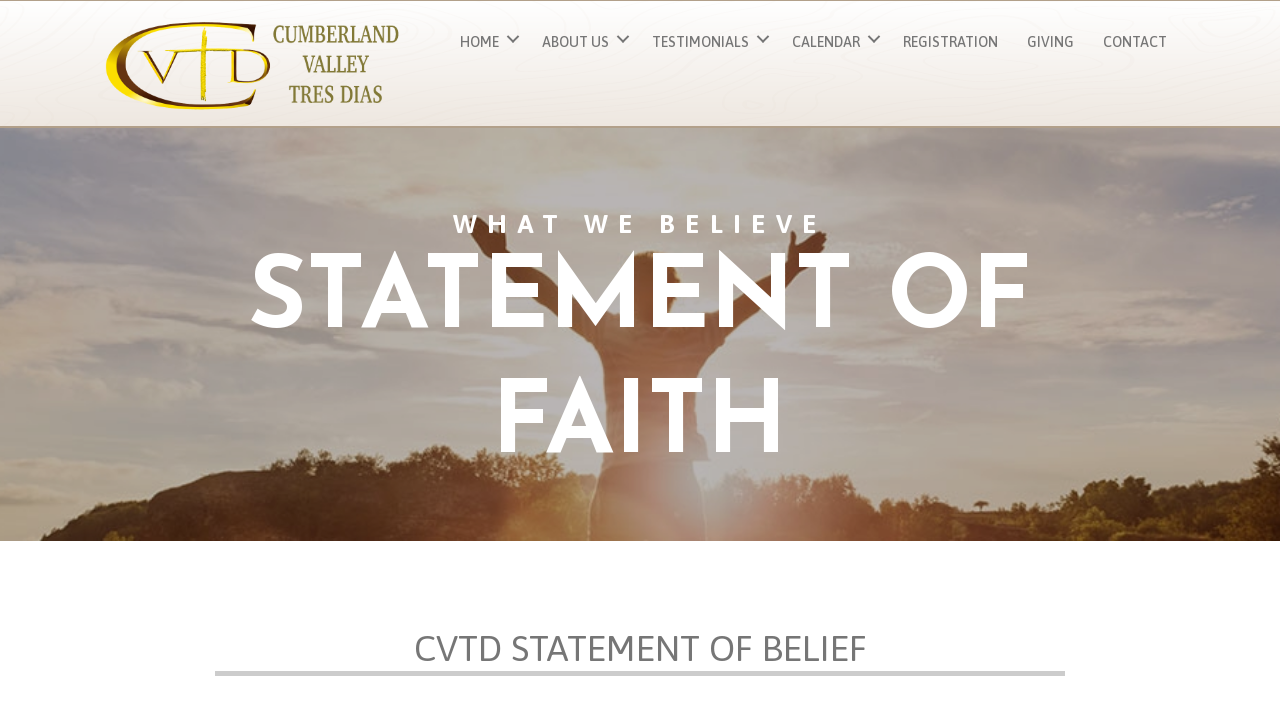

--- FILE ---
content_type: text/html; charset=UTF-8
request_url: https://www.3dayswithjesus.org/new-here-copy/
body_size: 177465
content:
<!DOCTYPE html>
<html lang="en-US">
<head >
<meta charset="UTF-8" />
<script type="text/javascript">
/* <![CDATA[ */
var gform;gform||(document.addEventListener("gform_main_scripts_loaded",function(){gform.scriptsLoaded=!0}),document.addEventListener("gform/theme/scripts_loaded",function(){gform.themeScriptsLoaded=!0}),window.addEventListener("DOMContentLoaded",function(){gform.domLoaded=!0}),gform={domLoaded:!1,scriptsLoaded:!1,themeScriptsLoaded:!1,isFormEditor:()=>"function"==typeof InitializeEditor,callIfLoaded:function(o){return!(!gform.domLoaded||!gform.scriptsLoaded||!gform.themeScriptsLoaded&&!gform.isFormEditor()||(gform.isFormEditor()&&console.warn("The use of gform.initializeOnLoaded() is deprecated in the form editor context and will be removed in Gravity Forms 3.1."),o(),0))},initializeOnLoaded:function(o){gform.callIfLoaded(o)||(document.addEventListener("gform_main_scripts_loaded",()=>{gform.scriptsLoaded=!0,gform.callIfLoaded(o)}),document.addEventListener("gform/theme/scripts_loaded",()=>{gform.themeScriptsLoaded=!0,gform.callIfLoaded(o)}),window.addEventListener("DOMContentLoaded",()=>{gform.domLoaded=!0,gform.callIfLoaded(o)}))},hooks:{action:{},filter:{}},addAction:function(o,r,e,t){gform.addHook("action",o,r,e,t)},addFilter:function(o,r,e,t){gform.addHook("filter",o,r,e,t)},doAction:function(o){gform.doHook("action",o,arguments)},applyFilters:function(o){return gform.doHook("filter",o,arguments)},removeAction:function(o,r){gform.removeHook("action",o,r)},removeFilter:function(o,r,e){gform.removeHook("filter",o,r,e)},addHook:function(o,r,e,t,n){null==gform.hooks[o][r]&&(gform.hooks[o][r]=[]);var d=gform.hooks[o][r];null==n&&(n=r+"_"+d.length),gform.hooks[o][r].push({tag:n,callable:e,priority:t=null==t?10:t})},doHook:function(r,o,e){var t;if(e=Array.prototype.slice.call(e,1),null!=gform.hooks[r][o]&&((o=gform.hooks[r][o]).sort(function(o,r){return o.priority-r.priority}),o.forEach(function(o){"function"!=typeof(t=o.callable)&&(t=window[t]),"action"==r?t.apply(null,e):e[0]=t.apply(null,e)})),"filter"==r)return e[0]},removeHook:function(o,r,t,n){var e;null!=gform.hooks[o][r]&&(e=(e=gform.hooks[o][r]).filter(function(o,r,e){return!!(null!=n&&n!=o.tag||null!=t&&t!=o.priority)}),gform.hooks[o][r]=e)}});
/* ]]> */
</script>

<meta name="viewport" content="width=device-width, initial-scale=1" />
<meta name="viewport" content="width=device-width, initial-scale=1.0" id="dynamik-viewport"/>

<meta property="og:title" content="Statement Of Faith" />
<meta property="og:description" content="" />
<meta property="og:url" content="https://www.3dayswithjesus.org/new-here-copy/" />
<meta property="og:image" content="" />
<title>Statement Of Faith – Cumberland Valley Tres Dias</title>
<link data-rocket-preload as="style" href="https://fonts.googleapis.com/css?family=Open%20Sans%3A400%2Citalic%2C700%2C700italic%7CAsap%3A400%2C700%7CAsap%3A700%7CJosefin%20Sans%3A700%7CLibre%20Baskerville%3A400i%2C700i%7CAsap%3A500%7CAsap%3A700%2C500%7CJosefin%20Sans%3A700%7CLibre%20Baskerville%3A400i%2C700i&#038;subset=latin&#038;display=swap" rel="preload">
<link href="https://fonts.googleapis.com/css?family=Open%20Sans%3A400%2Citalic%2C700%2C700italic%7CAsap%3A400%2C700%7CAsap%3A700%7CJosefin%20Sans%3A700%7CLibre%20Baskerville%3A400i%2C700i%7CAsap%3A500%7CAsap%3A700%2C500%7CJosefin%20Sans%3A700%7CLibre%20Baskerville%3A400i%2C700i&#038;subset=latin&#038;display=swap" media="print" onload="this.media=&#039;all&#039;" rel="stylesheet">
<noscript data-wpr-hosted-gf-parameters=""><link rel="stylesheet" href="https://fonts.googleapis.com/css?family=Open%20Sans%3A400%2Citalic%2C700%2C700italic%7CAsap%3A400%2C700%7CAsap%3A700%7CJosefin%20Sans%3A700%7CLibre%20Baskerville%3A400i%2C700i%7CAsap%3A500%7CAsap%3A700%2C500%7CJosefin%20Sans%3A700%7CLibre%20Baskerville%3A400i%2C700i&#038;subset=latin&#038;display=swap"></noscript>
<meta name='robots' content='max-image-preview:large' />
<link rel='dns-prefetch' href='//fonts.googleapis.com' />
<link rel='dns-prefetch' href='//use.fontawesome.com' />
<link rel='dns-prefetch' href='//ajax.googleapis.com' />
<link href='https://fonts.gstatic.com' crossorigin rel='preconnect' />
<link rel="alternate" type="application/rss+xml" title="Cumberland Valley Tres Dias &raquo; Feed" href="https://www.3dayswithjesus.org/feed/" />
<link rel="alternate" type="application/rss+xml" title="Cumberland Valley Tres Dias &raquo; Comments Feed" href="https://www.3dayswithjesus.org/comments/feed/" />
<link rel="alternate" title="oEmbed (JSON)" type="application/json+oembed" href="https://www.3dayswithjesus.org/wp-json/oembed/1.0/embed?url=https%3A%2F%2Fwww.3dayswithjesus.org%2Fnew-here-copy%2F" />
<link rel="alternate" title="oEmbed (XML)" type="text/xml+oembed" href="https://www.3dayswithjesus.org/wp-json/oembed/1.0/embed?url=https%3A%2F%2Fwww.3dayswithjesus.org%2Fnew-here-copy%2F&format=xml" />
<link rel="canonical" href="https://www.3dayswithjesus.org/new-here-copy/" />
<style id='wp-img-auto-sizes-contain-inline-css' type='text/css'>
img:is([sizes=auto i],[sizes^="auto," i]){contain-intrinsic-size:3000px 1500px}
/*# sourceURL=wp-img-auto-sizes-contain-inline-css */
</style>
<style id='wp-emoji-styles-inline-css' type='text/css'>

	img.wp-smiley, img.emoji {
		display: inline !important;
		border: none !important;
		box-shadow: none !important;
		height: 1em !important;
		width: 1em !important;
		margin: 0 0.07em !important;
		vertical-align: -0.1em !important;
		background: none !important;
		padding: 0 !important;
	}
/*# sourceURL=wp-emoji-styles-inline-css */
</style>
<style id='font-awesome-svg-styles-default-inline-css' type='text/css'>
.svg-inline--fa {
  display: inline-block;
  height: 1em;
  overflow: visible;
  vertical-align: -.125em;
}
/*# sourceURL=font-awesome-svg-styles-default-inline-css */
</style>
<link rel='stylesheet' id='font-awesome-svg-styles-css' href='https://www.3dayswithjesus.org/wp-content/uploads/font-awesome/v6.5.2/css/svg-with-js.css' type='text/css' media='all' />
<style id='font-awesome-svg-styles-inline-css' type='text/css'>
   .wp-block-font-awesome-icon svg::before,
   .wp-rich-text-font-awesome-icon svg::before {content: unset;}
/*# sourceURL=font-awesome-svg-styles-inline-css */
</style>
<style id='fl-builder-layout-4340-inline-css' type='text/css'>
.fl-builder-content *,.fl-builder-content *:before,.fl-builder-content *:after {-webkit-box-sizing: border-box;-moz-box-sizing: border-box;box-sizing: border-box;}.fl-row:before,.fl-row:after,.fl-row-content:before,.fl-row-content:after,.fl-col-group:before,.fl-col-group:after,.fl-col:before,.fl-col:after,.fl-module:not([data-accepts]):before,.fl-module:not([data-accepts]):after,.fl-module-content:before,.fl-module-content:after {display: table;content: " ";}.fl-row:after,.fl-row-content:after,.fl-col-group:after,.fl-col:after,.fl-module:not([data-accepts]):after,.fl-module-content:after {clear: both;}.fl-clear {clear: both;}.fl-row,.fl-row-content {margin-left: auto;margin-right: auto;min-width: 0;}.fl-row-content-wrap {position: relative;}.fl-builder-mobile .fl-row-bg-photo .fl-row-content-wrap {background-attachment: scroll;}.fl-row-bg-video,.fl-row-bg-video .fl-row-content,.fl-row-bg-embed,.fl-row-bg-embed .fl-row-content {position: relative;}.fl-row-bg-video .fl-bg-video,.fl-row-bg-embed .fl-bg-embed-code {bottom: 0;left: 0;overflow: hidden;position: absolute;right: 0;top: 0;}.fl-row-bg-video .fl-bg-video video,.fl-row-bg-embed .fl-bg-embed-code video {bottom: 0;left: 0px;max-width: none;position: absolute;right: 0;top: 0px;}.fl-row-bg-video .fl-bg-video video {min-width: 100%;min-height: 100%;width: auto;height: auto;}.fl-row-bg-video .fl-bg-video iframe,.fl-row-bg-embed .fl-bg-embed-code iframe {pointer-events: none;width: 100vw;height: 56.25vw; max-width: none;min-height: 100vh;min-width: 177.77vh; position: absolute;top: 50%;left: 50%;-ms-transform: translate(-50%, -50%); -webkit-transform: translate(-50%, -50%); transform: translate(-50%, -50%);}.fl-bg-video-fallback {background-position: 50% 50%;background-repeat: no-repeat;background-size: cover;bottom: 0px;left: 0px;position: absolute;right: 0px;top: 0px;}.fl-row-bg-slideshow,.fl-row-bg-slideshow .fl-row-content {position: relative;}.fl-row .fl-bg-slideshow {bottom: 0;left: 0;overflow: hidden;position: absolute;right: 0;top: 0;z-index: 0;}.fl-builder-edit .fl-row .fl-bg-slideshow * {bottom: 0;height: auto !important;left: 0;position: absolute !important;right: 0;top: 0;}.fl-row-bg-overlay .fl-row-content-wrap:after {border-radius: inherit;content: '';display: block;position: absolute;top: 0;right: 0;bottom: 0;left: 0;z-index: 0;}.fl-row-bg-overlay .fl-row-content {position: relative;z-index: 1;}.fl-row-default-height .fl-row-content-wrap,.fl-row-custom-height .fl-row-content-wrap {display: -webkit-box;display: -webkit-flex;display: -ms-flexbox;display: flex;min-height: 100vh;}.fl-row-overlap-top .fl-row-content-wrap {display: -webkit-inline-box;display: -webkit-inline-flex;display: -moz-inline-box;display: -ms-inline-flexbox;display: inline-flex;width: 100%;}.fl-row-default-height .fl-row-content-wrap,.fl-row-custom-height .fl-row-content-wrap {min-height: 0;}.fl-row-default-height .fl-row-content,.fl-row-full-height .fl-row-content,.fl-row-custom-height .fl-row-content {-webkit-box-flex: 1 1 auto; -moz-box-flex: 1 1 auto;-webkit-flex: 1 1 auto;-ms-flex: 1 1 auto;flex: 1 1 auto;}.fl-row-default-height .fl-row-full-width.fl-row-content,.fl-row-full-height .fl-row-full-width.fl-row-content,.fl-row-custom-height .fl-row-full-width.fl-row-content {max-width: 100%;width: 100%;}.fl-row-default-height.fl-row-align-center .fl-row-content-wrap,.fl-row-full-height.fl-row-align-center .fl-row-content-wrap,.fl-row-custom-height.fl-row-align-center .fl-row-content-wrap {-webkit-align-items: center;-webkit-box-align: center;-webkit-box-pack: center;-webkit-justify-content: center;-ms-flex-align: center;-ms-flex-pack: center;justify-content: center;align-items: center;}.fl-row-default-height.fl-row-align-bottom .fl-row-content-wrap,.fl-row-full-height.fl-row-align-bottom .fl-row-content-wrap,.fl-row-custom-height.fl-row-align-bottom .fl-row-content-wrap {-webkit-align-items: flex-end;-webkit-justify-content: flex-end;-webkit-box-align: end;-webkit-box-pack: end;-ms-flex-align: end;-ms-flex-pack: end;justify-content: flex-end;align-items: flex-end;}.fl-col-group-equal-height {display: flex;flex-wrap: wrap;width: 100%;}.fl-col-group-equal-height.fl-col-group-has-child-loading {flex-wrap: nowrap;}.fl-col-group-equal-height .fl-col,.fl-col-group-equal-height .fl-col-content {display: flex;flex: 1 1 auto;}.fl-col-group-equal-height .fl-col-content {flex-direction: column;flex-shrink: 1;min-width: 1px;max-width: 100%;width: 100%;}.fl-col-group-equal-height:before,.fl-col-group-equal-height .fl-col:before,.fl-col-group-equal-height .fl-col-content:before,.fl-col-group-equal-height:after,.fl-col-group-equal-height .fl-col:after,.fl-col-group-equal-height .fl-col-content:after{content: none;}.fl-col-group-nested.fl-col-group-equal-height.fl-col-group-align-top .fl-col-content,.fl-col-group-equal-height.fl-col-group-align-top .fl-col-content {justify-content: flex-start;}.fl-col-group-nested.fl-col-group-equal-height.fl-col-group-align-center .fl-col-content,.fl-col-group-equal-height.fl-col-group-align-center .fl-col-content {justify-content: center;}.fl-col-group-nested.fl-col-group-equal-height.fl-col-group-align-bottom .fl-col-content,.fl-col-group-equal-height.fl-col-group-align-bottom .fl-col-content {justify-content: flex-end;}.fl-col-group-equal-height.fl-col-group-align-center .fl-col-group {width: 100%;}.fl-col {float: left;min-height: 1px;}.fl-col-bg-overlay .fl-col-content {position: relative;}.fl-col-bg-overlay .fl-col-content:after {border-radius: inherit;content: '';display: block;position: absolute;top: 0;right: 0;bottom: 0;left: 0;z-index: 0;}.fl-col-bg-overlay .fl-module {position: relative;z-index: 2;}.single:not(.woocommerce).single-fl-builder-template .fl-content {width: 100%;}.fl-builder-layer {position: absolute;top:0;left:0;right: 0;bottom: 0;z-index: 0;pointer-events: none;overflow: hidden;}.fl-builder-shape-layer {z-index: 0;}.fl-builder-shape-layer.fl-builder-bottom-edge-layer {z-index: 1;}.fl-row-bg-overlay .fl-builder-shape-layer {z-index: 1;}.fl-row-bg-overlay .fl-builder-shape-layer.fl-builder-bottom-edge-layer {z-index: 2;}.fl-row-has-layers .fl-row-content {z-index: 1;}.fl-row-bg-overlay .fl-row-content {z-index: 2;}.fl-builder-layer > * {display: block;position: absolute;top:0;left:0;width: 100%;}.fl-builder-layer + .fl-row-content {position: relative;}.fl-builder-layer .fl-shape {fill: #aaa;stroke: none;stroke-width: 0;width:100%;}@supports (-webkit-touch-callout: inherit) {.fl-row.fl-row-bg-parallax .fl-row-content-wrap,.fl-row.fl-row-bg-fixed .fl-row-content-wrap {background-position: center !important;background-attachment: scroll !important;}}@supports (-webkit-touch-callout: none) {.fl-row.fl-row-bg-fixed .fl-row-content-wrap {background-position: center !important;background-attachment: scroll !important;}}.fl-clearfix:before,.fl-clearfix:after {display: table;content: " ";}.fl-clearfix:after {clear: both;}.sr-only {position: absolute;width: 1px;height: 1px;padding: 0;overflow: hidden;clip: rect(0,0,0,0);white-space: nowrap;border: 0;}.fl-builder-content .fl-button:is(a, button),.fl-builder-content a.fl-button:visited {border-radius: 4px;display: inline-block;font-size: 16px;font-weight: normal;line-height: 18px;padding: 12px 24px;text-decoration: none;text-shadow: none;}.fl-builder-content .fl-button:hover {text-decoration: none;}.fl-builder-content .fl-button:active {position: relative;top: 1px;}.fl-builder-content .fl-button-width-full .fl-button {width: 100%;display: block;text-align: center;}.fl-builder-content .fl-button-width-custom .fl-button {display: inline-block;text-align: center;max-width: 100%;}.fl-builder-content .fl-button-left {text-align: left;}.fl-builder-content .fl-button-center {text-align: center;}.fl-builder-content .fl-button-right {text-align: right;}.fl-builder-content .fl-button i {font-size: 1.3em;height: auto;margin-right:8px;vertical-align: middle;width: auto;}.fl-builder-content .fl-button i.fl-button-icon-after {margin-left: 8px;margin-right: 0;}.fl-builder-content .fl-button-has-icon .fl-button-text {vertical-align: middle;}.fl-icon-wrap {display: inline-block;}.fl-icon {display: table-cell;vertical-align: middle;}.fl-icon a {text-decoration: none;}.fl-icon i {float: right;height: auto;width: auto;}.fl-icon i:before {border: none !important;height: auto;width: auto;}.fl-icon-text {display: table-cell;text-align: left;padding-left: 15px;vertical-align: middle;}.fl-icon-text-empty {display: none;}.fl-icon-text *:last-child {margin: 0 !important;padding: 0 !important;}.fl-icon-text a {text-decoration: none;}.fl-icon-text span {display: block;}.fl-icon-text span.mce-edit-focus {min-width: 1px;}.fl-module img {max-width: 100%;}.fl-photo {line-height: 0;position: relative;}.fl-photo-align-left {text-align: left;}.fl-photo-align-center {text-align: center;}.fl-photo-align-right {text-align: right;}.fl-photo-content {display: inline-block;line-height: 0;position: relative;max-width: 100%;}.fl-photo-img-svg {width: 100%;}.fl-photo-content img {display: inline;height: auto;max-width: 100%;}.fl-photo-crop-circle img {-webkit-border-radius: 100%;-moz-border-radius: 100%;border-radius: 100%;}.fl-photo-caption {font-size: 13px;line-height: 18px;overflow: hidden;text-overflow: ellipsis;}.fl-photo-caption-below {padding-bottom: 20px;padding-top: 10px;}.fl-photo-caption-hover {background: rgba(0,0,0,0.7);bottom: 0;color: #fff;left: 0;opacity: 0;filter: alpha(opacity = 0);padding: 10px 15px;position: absolute;right: 0;-webkit-transition:opacity 0.3s ease-in;-moz-transition:opacity 0.3s ease-in;transition:opacity 0.3s ease-in;}.fl-photo-content:hover .fl-photo-caption-hover {opacity: 100;filter: alpha(opacity = 100);}.fl-builder-pagination,.fl-builder-pagination-load-more {padding: 40px 0;}.fl-builder-pagination ul.page-numbers {list-style: none;margin: 0;padding: 0;text-align: center;}.fl-builder-pagination li {display: inline-block;list-style: none;margin: 0;padding: 0;}.fl-builder-pagination li a.page-numbers,.fl-builder-pagination li span.page-numbers {border: 1px solid #e6e6e6;display: inline-block;padding: 5px 10px;margin: 0 0 5px;}.fl-builder-pagination li a.page-numbers:hover,.fl-builder-pagination li span.current {background: #f5f5f5;text-decoration: none;}.fl-slideshow,.fl-slideshow * {-webkit-box-sizing: content-box;-moz-box-sizing: content-box;box-sizing: content-box;}.fl-slideshow .fl-slideshow-image img {max-width: none !important;}.fl-slideshow-social {line-height: 0 !important;}.fl-slideshow-social * {margin: 0 !important;}.fl-builder-content .bx-wrapper .bx-viewport {background: transparent;border: none;box-shadow: none;left: 0;}.mfp-wrap button.mfp-arrow,.mfp-wrap button.mfp-arrow:active,.mfp-wrap button.mfp-arrow:hover,.mfp-wrap button.mfp-arrow:focus {background: transparent !important;border: none !important;outline: none;position: absolute;top: 50%;box-shadow: none !important;}.mfp-wrap .mfp-close,.mfp-wrap .mfp-close:active,.mfp-wrap .mfp-close:hover,.mfp-wrap .mfp-close:focus {background: transparent !important;border: none !important;outline: none;position: absolute;top: 0;box-shadow: none !important;}.admin-bar .mfp-wrap .mfp-close,.admin-bar .mfp-wrap .mfp-close:active,.admin-bar .mfp-wrap .mfp-close:hover,.admin-bar .mfp-wrap .mfp-close:focus {top: 32px!important;}img.mfp-img {padding: 0;}.mfp-counter {display: none;}.mfp-wrap .mfp-preloader.fa {font-size: 30px;}.fl-form-field {margin-bottom: 15px;}.fl-form-field input.fl-form-error {border-color: #DD6420;}.fl-form-error-message {clear: both;color: #DD6420;display: none;padding-top: 8px;font-size: 12px;font-weight: lighter;}.fl-form-button-disabled {opacity: 0.5;}.fl-animation {opacity: 0;}body.fl-no-js .fl-animation {opacity: 1;}.fl-builder-preview .fl-animation,.fl-builder-edit .fl-animation,.fl-animated {opacity: 1;}.fl-animated {animation-fill-mode: both;}.fl-button.fl-button-icon-animation i {width: 0 !important;opacity: 0;transition: all 0.2s ease-out;}.fl-button.fl-button-icon-animation:hover i {opacity: 1 !important;}.fl-button.fl-button-icon-animation i.fl-button-icon-after {margin-left: 0px !important;}.fl-button.fl-button-icon-animation:hover i.fl-button-icon-after {margin-left: 10px !important;}.fl-button.fl-button-icon-animation i.fl-button-icon-before {margin-right: 0 !important;}.fl-button.fl-button-icon-animation:hover i.fl-button-icon-before {margin-right: 20px !important;margin-left: -10px;}.fl-builder-content .fl-button:is(a, button),.fl-builder-content a.fl-button:visited {background: #fafafa;border: 1px solid #ccc;color: #333;}.fl-builder-content .fl-button:is(a, button) *,.fl-builder-content a.fl-button:visited * {color: #333;}@media (max-width: 1200px) {}@media (max-width: 992px) { .fl-col-group.fl-col-group-medium-reversed {display: -webkit-flex;display: flex;-webkit-flex-wrap: wrap-reverse;flex-wrap: wrap-reverse;flex-direction: row-reverse;} }@media (max-width: 768px) { .fl-row-content-wrap {background-attachment: scroll !important;}.fl-row-bg-parallax .fl-row-content-wrap {background-attachment: scroll !important;background-position: center center !important;}.fl-col-group.fl-col-group-equal-height {display: block;}.fl-col-group.fl-col-group-equal-height.fl-col-group-custom-width {display: -webkit-box;display: -webkit-flex;display: flex;}.fl-col-group.fl-col-group-responsive-reversed {display: -webkit-flex;display: flex;-webkit-flex-wrap: wrap-reverse;flex-wrap: wrap-reverse;flex-direction: row-reverse;}.fl-col-group.fl-col-group-responsive-reversed .fl-col:not(.fl-col-small-custom-width) {flex-basis: 100%;width: 100% !important;}.fl-col-group.fl-col-group-medium-reversed:not(.fl-col-group-responsive-reversed) {display: unset;display: unset;-webkit-flex-wrap: unset;flex-wrap: unset;flex-direction: unset;}.fl-col {clear: both;float: none;margin-left: auto;margin-right: auto;width: auto !important;}.fl-col-small:not(.fl-col-small-full-width) {max-width: 400px;}.fl-block-col-resize {display:none;} }@media (min-width: 1201px) {html .fl-visible-large:not(.fl-visible-desktop),html .fl-visible-medium:not(.fl-visible-desktop),html .fl-visible-mobile:not(.fl-visible-desktop) {display: none;}}@media (min-width: 993px) and (max-width: 1200px) {html .fl-visible-desktop:not(.fl-visible-large),html .fl-visible-medium:not(.fl-visible-large),html .fl-visible-mobile:not(.fl-visible-large) {display: none;}}@media (min-width: 769px) and (max-width: 992px) {html .fl-visible-desktop:not(.fl-visible-medium),html .fl-visible-large:not(.fl-visible-medium),html .fl-visible-mobile:not(.fl-visible-medium) {display: none;}}@media (max-width: 768px) {html .fl-visible-desktop:not(.fl-visible-mobile),html .fl-visible-large:not(.fl-visible-mobile),html .fl-visible-medium:not(.fl-visible-mobile) {display: none;}}.fl-col-content {display: flex;flex-direction: column;}.fl-row-fixed-width {max-width: 1100px;}.fl-builder-content > .fl-module-box {margin: 0;}.fl-row-content-wrap {margin-top: 0px;margin-right: 0px;margin-bottom: 0px;margin-left: 0px;padding-top: 0px;padding-right: 0px;padding-bottom: 0px;padding-left: 0px;}.fl-module-content, .fl-module:where(.fl-module:not(:has(> .fl-module-content))) {margin-top: 0px;margin-right: 0px;margin-bottom: 0px;margin-left: 0px;}.page .fl-post-header, .single-fl-builder-template .fl-post-header { display:none; }.fl-node-5e626e4cd7043 > .fl-row-content-wrap:after {background-color: rgba(21,7,7,0.3);}.fl-node-5e626e4cd7043 > .fl-row-content-wrap {background-image: url(https://www.3dayswithjesus.org/wp-content/uploads/2016/01/prayer_1600x291_acf_cropped.jpg);background-repeat: no-repeat;background-position: center top;background-attachment: scroll;background-size: cover;} .fl-node-5e626e4cd7043 > .fl-row-content-wrap {padding-top:6.3%;padding-bottom:4%;}@media ( max-width: 992px ) { .fl-node-5e626e4cd7043.fl-row > .fl-row-content-wrap {padding-top:8%;}}@media ( max-width: 768px ) { .fl-node-5e626e4cd7043.fl-row > .fl-row-content-wrap {padding-top:40px;padding-bottom:20px;}}.fl-node-5e626e4cd7020 .fl-row-content {max-width: 850px;} .fl-node-5e626e4cd7020 > .fl-row-content-wrap {padding-top:85px;padding-bottom:40px;}@media ( max-width: 992px ) { .fl-node-5e626e4cd7020.fl-row > .fl-row-content-wrap {padding-top:50px;padding-right:40px;padding-bottom:20px;padding-left:40px;}}@media ( max-width: 768px ) { .fl-node-5e626e4cd7020.fl-row > .fl-row-content-wrap {padding-top:40px;padding-right:25px;padding-bottom:10px;padding-left:25px;}} .fl-node-5e626e4cd707c > .fl-row-content-wrap {padding-top:2.5%;padding-right:10%;padding-bottom:2%;padding-left:10%;}@media ( max-width: 992px ) { .fl-node-5e626e4cd707c.fl-row > .fl-row-content-wrap {padding-top:2%;padding-bottom:2%;}}@media ( max-width: 768px ) { .fl-node-5e626e4cd707c.fl-row > .fl-row-content-wrap {padding-top:2%;padding-bottom:3%;}} .fl-node-5e626e4cd7087 > .fl-row-content-wrap {padding-top:2.5%;padding-right:10%;padding-bottom:2%;padding-left:10%;}@media ( max-width: 992px ) { .fl-node-5e626e4cd7087.fl-row > .fl-row-content-wrap {padding-top:2%;padding-bottom:2%;}}@media ( max-width: 768px ) { .fl-node-5e626e4cd7087.fl-row > .fl-row-content-wrap {padding-top:2%;padding-bottom:3%;}}.fl-node-5e626e4cd704b > .fl-row-content-wrap:after {background-color: rgba(21,7,7,0.3);}.fl-node-5e626e4cd704b > .fl-row-content-wrap {background-image: url(https://www.3dayswithjesus.org/wp-content/uploads/2014/06/Aboutus.jpg);background-repeat: no-repeat;background-position: center top;background-attachment: scroll;background-size: cover;} .fl-node-5e626e4cd704b > .fl-row-content-wrap {padding-top:6.3%;padding-right:0%;padding-bottom:4%;padding-left:0%;}@media ( max-width: 992px ) { .fl-node-5e626e4cd704b.fl-row > .fl-row-content-wrap {padding-top:8%;padding-right:0%;padding-left:0%;}}@media ( max-width: 768px ) { .fl-node-5e626e4cd704b.fl-row > .fl-row-content-wrap {padding-top:40px;padding-right:0px;padding-bottom:20px;padding-left:0px;}}.fl-node-5e626e4cd7056 .fl-row-content {max-width: 850px;} .fl-node-5e626e4cd7056 > .fl-row-content-wrap {padding-top:20px;}@media ( max-width: 992px ) { .fl-node-5e626e4cd7056.fl-row > .fl-row-content-wrap {padding-top:10px;padding-right:40px;padding-left:40px;}}@media ( max-width: 768px ) { .fl-node-5e626e4cd7056.fl-row > .fl-row-content-wrap {padding-top:20px;padding-right:25px;padding-left:25px;}} .fl-node-5e626e4cd7048 > .fl-row-content-wrap {padding-top:2.5%;padding-right:10%;padding-bottom:2%;padding-left:10%;}@media ( max-width: 992px ) { .fl-node-5e626e4cd7048.fl-row > .fl-row-content-wrap {padding-top:2%;padding-bottom:2%;}}@media ( max-width: 768px ) { .fl-node-5e626e4cd7048.fl-row > .fl-row-content-wrap {padding-top:2%;padding-bottom:3%;}} .fl-node-5e626e4cd7069 > .fl-row-content-wrap {padding-top:2.5%;padding-right:10%;padding-bottom:2%;padding-left:10%;}@media ( max-width: 992px ) { .fl-node-5e626e4cd7069.fl-row > .fl-row-content-wrap {padding-top:2%;padding-bottom:2%;}}@media ( max-width: 768px ) { .fl-node-5e626e4cd7069.fl-row > .fl-row-content-wrap {padding-top:2%;padding-bottom:3%;}} .fl-node-5e626e4cd7062 > .fl-row-content-wrap {padding-top:2.5%;padding-right:10%;padding-bottom:2%;padding-left:10%;}@media ( max-width: 992px ) { .fl-node-5e626e4cd7062.fl-row > .fl-row-content-wrap {padding-top:2%;padding-bottom:2%;}}@media ( max-width: 768px ) { .fl-node-5e626e4cd7062.fl-row > .fl-row-content-wrap {padding-top:2%;padding-bottom:3%;}} .fl-node-5e626e4cd705b > .fl-row-content-wrap {padding-top:2.5%;padding-right:10%;padding-bottom:3.8%;padding-left:10%;}@media ( max-width: 992px ) { .fl-node-5e626e4cd705b.fl-row > .fl-row-content-wrap {padding-top:2%;padding-bottom:3.8%;}}@media ( max-width: 768px ) { .fl-node-5e626e4cd705b.fl-row > .fl-row-content-wrap {padding-top:2%;padding-bottom:3.8%;}}.fl-node-5e62b260dfe50 > .fl-row-content-wrap:after {background-color: rgba(21,7,7,0.3);}.fl-node-5e62b260dfe50 > .fl-row-content-wrap {background-image: url(https://www.3dayswithjesus.org/wp-content/uploads/2020/03/gvrrtalj3lu.jpg);background-repeat: no-repeat;background-position: center top;background-attachment: scroll;background-size: cover;} .fl-node-5e62b260dfe50 > .fl-row-content-wrap {padding-top:6.3%;padding-right:0%;padding-bottom:4%;padding-left:0%;}@media ( max-width: 992px ) { .fl-node-5e62b260dfe50.fl-row > .fl-row-content-wrap {padding-top:8%;padding-right:0%;padding-left:0%;}}@media ( max-width: 768px ) { .fl-node-5e62b260dfe50.fl-row > .fl-row-content-wrap {padding-top:40px;padding-right:0px;padding-bottom:20px;padding-left:0px;}} .fl-node-5e62b40795eaf > .fl-row-content-wrap {padding-top:2.5%;padding-right:10%;padding-bottom:2%;padding-left:10%;}@media ( max-width: 992px ) { .fl-node-5e62b40795eaf.fl-row > .fl-row-content-wrap {padding-top:2%;padding-bottom:2%;}}@media ( max-width: 768px ) { .fl-node-5e62b40795eaf.fl-row > .fl-row-content-wrap {padding-top:2%;padding-bottom:3%;}} .fl-node-5e62b64b48936 > .fl-row-content-wrap {padding-top:2.5%;padding-right:10%;padding-bottom:3.8%;padding-left:10%;}@media ( max-width: 992px ) { .fl-node-5e62b64b48936.fl-row > .fl-row-content-wrap {padding-top:2%;padding-bottom:3.8%;}}@media ( max-width: 768px ) { .fl-node-5e62b64b48936.fl-row > .fl-row-content-wrap {padding-top:2%;padding-bottom:3.8%;}}.fl-node-5e626e4cd7027 {width: 100%;}.fl-node-5e626e4cd702a {width: 100%;}.fl-node-5e626e4cd7045 {width: 100%;}.fl-node-5e626e4cd704d {width: 100%;}.fl-node-5e626e4cd7051 {width: 100%;} .fl-node-5e626e4cd7051 > .fl-col-content {margin-top:4%;}.fl-node-5e626e4cd7054 {width: 100%;} .fl-node-5e626e4cd7054 > .fl-col-content {margin-top:4%;}.fl-node-5e626e4cd7058 {width: 40%;} .fl-node-5e626e4cd7058 > .fl-col-content {padding-right:3%;padding-left:3%;}.fl-node-5e626e4cd705f {width: 60%;} .fl-node-5e626e4cd705f > .fl-col-content {padding-right:10%;padding-left:2%;}@media ( max-width: 768px ) { .fl-node-5e626e4cd705f.fl-col > .fl-col-content {padding-top:4%;padding-right:0%;padding-bottom:0%;padding-left:0%;}}.fl-node-5e626e4cd7064 {width: 40%;} .fl-node-5e626e4cd7064 > .fl-col-content {padding-right:3%;padding-left:3%;}.fl-node-5e626e4cd706b {width: 60%;} .fl-node-5e626e4cd706b > .fl-col-content {padding-right:10%;padding-left:2%;}@media ( max-width: 768px ) { .fl-node-5e626e4cd706b.fl-col > .fl-col-content {padding-top:4%;padding-right:0%;padding-left:0%;}}.fl-node-5e626e4cd707e {width: 35%;}.fl-builder-content .fl-node-5e626e4cd707e > .fl-col-content {min-height: 30px;} .fl-node-5e626e4cd707e > .fl-col-content {margin-top:6px;margin-right:0px;margin-left:0px;} .fl-node-5e626e4cd707e > .fl-col-content {padding-top:2%;padding-right:0%;padding-bottom:0%;padding-left:4%;}.fl-node-5e626e4cd7089 {width: 60%;} .fl-node-5e626e4cd7089 > .fl-col-content {padding-right:10%;padding-left:2%;}@media ( max-width: 768px ) { .fl-node-5e626e4cd7089.fl-col > .fl-col-content {padding-top:4%;padding-right:0%;padding-left:0%;}}.fl-node-5e62b260dfede {width: 100%;}.fl-node-5e62b40795fe7 {width: 40%;} .fl-node-5e62b40795fe7 > .fl-col-content {padding-right:3%;padding-left:3%;}.fl-node-5e62b4442a07d {width: 100%;}.fl-node-5e62b584a945f {width: 100%;}.fl-node-5e62b64b48a83 {width: 60%;} .fl-node-5e62b64b48a83 > .fl-col-content {padding-right:10%;padding-left:2%;}@media ( max-width: 768px ) { .fl-node-5e62b64b48a83.fl-col > .fl-col-content {padding-top:4%;padding-right:0%;padding-bottom:0%;padding-left:0%;}}.fl-node-5e626e4cd7059 {width: 60%;} .fl-node-5e626e4cd7059 > .fl-col-content {padding-right:2%;padding-left:10%;}@media ( max-width: 768px ) { .fl-node-5e626e4cd7059.fl-col > .fl-col-content {padding-top:4%;padding-right:0%;padding-left:0%;}}.fl-node-5e626e4cd705d {width: 40%;} .fl-node-5e626e4cd705d > .fl-col-content {padding-right:3%;padding-left:3%;}.fl-node-5e626e4cd7066 {width: 60%;} .fl-node-5e626e4cd7066 > .fl-col-content {padding-right:2%;padding-left:10%;}@media ( max-width: 768px ) { .fl-node-5e626e4cd7066.fl-col > .fl-col-content {padding-top:4%;padding-right:0%;padding-left:0%;}}.fl-node-5e626e4cd706e {width: 40%;} .fl-node-5e626e4cd706e > .fl-col-content {padding-right:3%;padding-left:3%;}.fl-node-5e626e4cd7080 {width: 65%;} .fl-node-5e626e4cd7080 > .fl-col-content {padding-right:2%;padding-left:10%;}@media ( max-width: 768px ) { .fl-node-5e626e4cd7080.fl-col > .fl-col-content {padding-top:4%;padding-right:0%;padding-left:0%;}}.fl-node-5e626e4cd708c {width: 40%;} .fl-node-5e626e4cd708c > .fl-col-content {padding-right:3%;padding-left:3%;}.fl-node-5e62b40795fe9 {width: 60%;} .fl-node-5e62b40795fe9 > .fl-col-content {padding-right:2%;padding-left:10%;}@media ( max-width: 768px ) { .fl-node-5e62b40795fe9.fl-col > .fl-col-content {padding-top:4%;padding-right:0%;padding-left:0%;}}.fl-node-5e62b64b48a86 {width: 40%;} .fl-node-5e62b64b48a86 > .fl-col-content {padding-right:3%;padding-left:3%;}.fl-module-heading .fl-heading {padding: 0 !important;margin: 0 !important;}.fl-row .fl-col .fl-node-5e626e4cd7028 h2.fl-heading a,.fl-row .fl-col .fl-node-5e626e4cd7028 h2.fl-heading .fl-heading-text,.fl-row .fl-col .fl-node-5e626e4cd7028 h2.fl-heading .fl-heading-text *,.fl-node-5e626e4cd7028 h2.fl-heading .fl-heading-text {color: #767676;}.fl-node-5e626e4cd7028.fl-module-heading .fl-heading {font-weight: 400;text-align: center;}.fl-row .fl-col .fl-node-5e626e4cd7046 h3.fl-heading a,.fl-row .fl-col .fl-node-5e626e4cd7046 h3.fl-heading .fl-heading-text,.fl-row .fl-col .fl-node-5e626e4cd7046 h3.fl-heading .fl-heading-text *,.fl-node-5e626e4cd7046 h3.fl-heading .fl-heading-text {color: #ffffff;}.fl-node-5e626e4cd7046.fl-module-heading .fl-heading {font-family: Asap, sans-serif;font-weight: 700;font-size: calc(16px + 0.8vw);letter-spacing: 10px;text-align: center;text-transform: uppercase;}@media(max-width: 992px) {.fl-node-5e626e4cd7046.fl-module-heading .fl-heading {font-size: calc(16px + 0.3vw);}}@media(max-width: 768px) {.fl-node-5e626e4cd7046.fl-module-heading .fl-heading {text-align: center;}}.fl-row .fl-col .fl-node-5e626e4cd704e h1.fl-heading a,.fl-row .fl-col .fl-node-5e626e4cd704e h1.fl-heading .fl-heading-text,.fl-row .fl-col .fl-node-5e626e4cd704e h1.fl-heading .fl-heading-text *,.fl-node-5e626e4cd704e h1.fl-heading .fl-heading-text {color: #ffffff;}.fl-node-5e626e4cd704e.fl-module-heading .fl-heading {font-family: "Josefin Sans", sans-serif;font-weight: 700;font-size: 100px;text-align: center;text-transform: uppercase;}@media(max-width: 992px) {.fl-node-5e626e4cd704e.fl-module-heading .fl-heading {font-size: 60px;}}@media(max-width: 768px) {.fl-node-5e626e4cd704e.fl-module-heading .fl-heading {font-size: 48px;text-align: center;}}.fl-builder-content .fl-rich-text strong {font-weight: bold;}.fl-module.fl-rich-text p:last-child {margin-bottom: 0;}.fl-builder-edit .fl-module.fl-rich-text p:not(:has(~ *:not(.fl-block-overlay))) {margin-bottom: 0;}.fl-builder-content .fl-node-5e626e4cd7052 .fl-module-content .fl-rich-text,.fl-builder-content .fl-node-5e626e4cd7052 .fl-module-content .fl-rich-text * {color: #b28e62;}.fl-builder-content .fl-node-5e626e4cd7052 .fl-rich-text, .fl-builder-content .fl-node-5e626e4cd7052 .fl-rich-text *:not(b, strong) {font-family: "Libre Baskerville", serif;font-weight: 400;font-size: 22px;line-height: 2;letter-spacing: 0.1px;text-align: center;font-style: italic;}.fl-row .fl-col .fl-node-5e626e4cd7053 h5.fl-heading a,.fl-row .fl-col .fl-node-5e626e4cd7053 h5.fl-heading .fl-heading-text,.fl-row .fl-col .fl-node-5e626e4cd7053 h5.fl-heading .fl-heading-text *,.fl-node-5e626e4cd7053 h5.fl-heading .fl-heading-text {color: #303030;}.fl-node-5e626e4cd7053.fl-module-heading .fl-heading {font-weight: 700;text-align: center;text-transform: uppercase;}.fl-builder-content .fl-node-5e626e4cd7055 .fl-rich-text, .fl-builder-content .fl-node-5e626e4cd7055 .fl-rich-text *:not(b, strong) {font-weight: 400;line-height: 2;letter-spacing: -0.4px;text-align: center;text-transform: none;}img.mfp-img {padding-bottom: 40px !important;}.fl-builder-edit .fl-fill-container img {transition: object-position .5s;}.fl-fill-container :is(.fl-module-content, .fl-photo, .fl-photo-content, img) {height: 100% !important;width: 100% !important;}@media (max-width: 768px) { .fl-photo-content,.fl-photo-img {max-width: 100%;} }.fl-node-5e626e4cd705a, .fl-node-5e626e4cd705a .fl-photo {text-align: center;}.fl-node-5e626e4cd705a .fl-photo-img {border-style: solid;border-width: 0;background-clip: border-box;border-color: #f4f3f3;border-top-width: 10px;border-right-width: 10px;border-bottom-width: 10px;border-left-width: 10px;}.fl-node-5e626e4cd705e, .fl-node-5e626e4cd705e .fl-photo {text-align: center;}.fl-node-5e626e4cd705e .fl-photo-img {border-style: solid;border-width: 0;background-clip: border-box;border-color: #f4f3f3;border-top-width: 10px;border-right-width: 10px;border-bottom-width: 10px;border-left-width: 10px;}.fl-node-5e626e4cd7065, .fl-node-5e626e4cd7065 .fl-photo {text-align: center;}.fl-node-5e626e4cd7065 .fl-photo-img {border-style: solid;border-width: 0;background-clip: border-box;border-color: #f4f3f3;border-top-width: 10px;border-right-width: 10px;border-bottom-width: 10px;border-left-width: 10px;}.fl-node-5e626e4cd706f, .fl-node-5e626e4cd706f .fl-photo {text-align: center;}.fl-node-5e626e4cd706f .fl-photo-img {border-style: solid;border-width: 0;background-clip: border-box;border-color: #f4f3f3;border-top-width: 10px;border-right-width: 10px;border-bottom-width: 10px;border-left-width: 10px;}.fl-node-5e626e4cd7070 .fl-separator {border-top-width: 5px;max-width: 100%;margin: auto;}.fl-node-5e626e4cd7070 .fl-separator {border-top-color: #cccccc;border-top-style: solid;}@media (max-width: 768px) { .fl-module-icon {text-align: center;} }.fl-node-5e626e4cd7075 .fl-icon i, .fl-node-5e626e4cd7075 .fl-icon i:before {font-size: 30px;}.fl-node-5e626e4cd7075 .fl-icon-wrap .fl-icon-text {height: 52.5px;}.fl-node-5e626e4cd7075.fl-module-icon {text-align: center;}@media(max-width: 1200px) {.fl-node-5e626e4cd7075 .fl-icon-wrap .fl-icon-text {height: 52.5px;}}@media(max-width: 992px) {.fl-node-5e626e4cd7075 .fl-icon-wrap .fl-icon-text {height: 52.5px;}}@media(max-width: 768px) {.fl-node-5e626e4cd7075 .fl-icon-wrap .fl-icon-text {height: 52.5px;}}.fl-node-5e626e4cd7076 .fl-icon i, .fl-node-5e626e4cd7076 .fl-icon i:before {font-size: 30px;}.fl-node-5e626e4cd7076 .fl-icon-wrap .fl-icon-text {height: 52.5px;}.fl-node-5e626e4cd7076.fl-module-icon {text-align: center;}@media(max-width: 1200px) {.fl-node-5e626e4cd7076 .fl-icon-wrap .fl-icon-text {height: 52.5px;}}@media(max-width: 992px) {.fl-node-5e626e4cd7076 .fl-icon-wrap .fl-icon-text {height: 52.5px;}}@media(max-width: 768px) {.fl-node-5e626e4cd7076 .fl-icon-wrap .fl-icon-text {height: 52.5px;}}.fl-node-5e626e4cd707f, .fl-node-5e626e4cd707f .fl-photo {text-align: center;}.fl-node-5e626e4cd707f .fl-photo-img {border-style: solid;border-width: 0;background-clip: border-box;border-color: #624477;border-top-width: 10px;border-right-width: 10px;border-bottom-width: 10px;border-left-width: 10px;}.fl-node-5e626e4cd708d, .fl-node-5e626e4cd708d .fl-photo {text-align: center;}.fl-node-5e626e4cd708d .fl-photo-img {border-style: solid;border-width: 0;background-clip: border-box;border-color: #f4f3f3;border-top-width: 10px;border-right-width: 10px;border-bottom-width: 10px;border-left-width: 10px;}.fl-row .fl-col .fl-node-5e62b260dfee0 h1.fl-heading a,.fl-row .fl-col .fl-node-5e62b260dfee0 h1.fl-heading .fl-heading-text,.fl-row .fl-col .fl-node-5e62b260dfee0 h1.fl-heading .fl-heading-text *,.fl-node-5e62b260dfee0 h1.fl-heading .fl-heading-text {color: #ffffff;}.fl-node-5e62b260dfee0.fl-module-heading .fl-heading {font-family: "Josefin Sans", sans-serif;font-weight: 700;font-size: 100px;text-align: center;text-transform: uppercase;}@media(max-width: 992px) {.fl-node-5e62b260dfee0.fl-module-heading .fl-heading {font-size: 60px;}}@media(max-width: 768px) {.fl-node-5e62b260dfee0.fl-module-heading .fl-heading {font-size: 48px;text-align: center;}}.fl-node-5e62b40795fe8, .fl-node-5e62b40795fe8 .fl-photo {text-align: center;}.fl-node-5e62b40795fe8 .fl-photo-img {border-style: solid;border-width: 0;background-clip: border-box;border-color: #f4f3f3;border-top-width: 10px;border-right-width: 10px;border-bottom-width: 10px;border-left-width: 10px;}.fl-builder-content .fl-node-5e62b5729d97b .fl-module-content .fl-rich-text,.fl-builder-content .fl-node-5e62b5729d97b .fl-module-content .fl-rich-text * {color: #b28e62;}.fl-builder-content .fl-node-5e62b5729d97b .fl-rich-text, .fl-builder-content .fl-node-5e62b5729d97b .fl-rich-text *:not(b, strong) {font-family: "Libre Baskerville", serif;font-weight: 400;font-size: 22px;line-height: 2;letter-spacing: 0.1px;text-align: center;font-style: italic;}.fl-node-5e62b64b48a87, .fl-node-5e62b64b48a87 .fl-photo {text-align: center;}.fl-node-5e62b64b48a87 .fl-photo-img {border-style: solid;border-width: 0;background-clip: border-box;border-color: #f4f3f3;border-top-width: 10px;border-right-width: 10px;border-bottom-width: 10px;border-left-width: 10px;}.fl-node-5e62b81634f23 .fl-icon i, .fl-node-5e62b81634f23 .fl-icon i:before {font-size: 30px;}.fl-node-5e62b81634f23 .fl-icon-wrap .fl-icon-text {height: 52.5px;}.fl-node-5e62b81634f23.fl-module-icon {text-align: left;}.fl-node-5e62b81634f23 .fl-icon-text, .fl-node-5e62b81634f23 .fl-icon-text-link {letter-spacing: -0.1px;}@media(max-width: 1200px) {.fl-node-5e62b81634f23 .fl-icon-wrap .fl-icon-text {height: 52.5px;}}@media(max-width: 992px) {.fl-node-5e62b81634f23 .fl-icon-wrap .fl-icon-text {height: 52.5px;}}@media(max-width: 768px) {.fl-node-5e62b81634f23 .fl-icon-wrap .fl-icon-text {height: 52.5px;}}.fl-node-5e62b8dc88b86 .fl-icon i, .fl-node-5e62b8dc88b86 .fl-icon i:before {font-size: 30px;}.fl-node-5e62b8dc88b86 .fl-icon-wrap .fl-icon-text {height: 52.5px;}.fl-node-5e62b8dc88b86.fl-module-icon {text-align: left;}.fl-node-5e62b8dc88b86 .fl-icon-text, .fl-node-5e62b8dc88b86 .fl-icon-text-link {letter-spacing: -0.1px;}@media(max-width: 1200px) {.fl-node-5e62b8dc88b86 .fl-icon-wrap .fl-icon-text {height: 52.5px;}}@media(max-width: 992px) {.fl-node-5e62b8dc88b86 .fl-icon-wrap .fl-icon-text {height: 52.5px;}}@media(max-width: 768px) {.fl-node-5e62b8dc88b86 .fl-icon-wrap .fl-icon-text {height: 52.5px;}}.fl-node-5e62b970f2b8c .fl-icon i, .fl-node-5e62b970f2b8c .fl-icon i:before {font-size: 30px;}.fl-node-5e62b970f2b8c .fl-icon-wrap .fl-icon-text {height: 52.5px;}.fl-node-5e62b970f2b8c.fl-module-icon {text-align: left;}.fl-node-5e62b970f2b8c .fl-icon-text, .fl-node-5e62b970f2b8c .fl-icon-text-link {letter-spacing: -0.1px;}@media(max-width: 1200px) {.fl-node-5e62b970f2b8c .fl-icon-wrap .fl-icon-text {height: 52.5px;}}@media(max-width: 992px) {.fl-node-5e62b970f2b8c .fl-icon-wrap .fl-icon-text {height: 52.5px;}}@media(max-width: 768px) {.fl-node-5e62b970f2b8c .fl-icon-wrap .fl-icon-text {height: 52.5px;}}.fl-node-5e62b98e8a217 .fl-icon i, .fl-node-5e62b98e8a217 .fl-icon i:before {font-size: 30px;}.fl-node-5e62b98e8a217 .fl-icon-wrap .fl-icon-text {height: 52.5px;}.fl-node-5e62b98e8a217.fl-module-icon {text-align: left;}.fl-node-5e62b98e8a217 .fl-icon-text, .fl-node-5e62b98e8a217 .fl-icon-text-link {letter-spacing: -0.1px;}@media(max-width: 1200px) {.fl-node-5e62b98e8a217 .fl-icon-wrap .fl-icon-text {height: 52.5px;}}@media(max-width: 992px) {.fl-node-5e62b98e8a217 .fl-icon-wrap .fl-icon-text {height: 52.5px;}}@media(max-width: 768px) {.fl-node-5e62b98e8a217 .fl-icon-wrap .fl-icon-text {height: 52.5px;}}.fl-node-5e62b9bb5b206 .fl-icon i, .fl-node-5e62b9bb5b206 .fl-icon i:before {font-size: 30px;}.fl-node-5e62b9bb5b206 .fl-icon-wrap .fl-icon-text {height: 52.5px;}.fl-node-5e62b9bb5b206.fl-module-icon {text-align: left;}.fl-node-5e62b9bb5b206 .fl-icon-text, .fl-node-5e62b9bb5b206 .fl-icon-text-link {letter-spacing: -0.1px;}@media(max-width: 1200px) {.fl-node-5e62b9bb5b206 .fl-icon-wrap .fl-icon-text {height: 52.5px;}}@media(max-width: 992px) {.fl-node-5e62b9bb5b206 .fl-icon-wrap .fl-icon-text {height: 52.5px;}}@media(max-width: 768px) {.fl-node-5e62b9bb5b206 .fl-icon-wrap .fl-icon-text {height: 52.5px;}}.fl-node-5e62b9eeef672 .fl-icon i, .fl-node-5e62b9eeef672 .fl-icon i:before {font-size: 30px;}.fl-node-5e62b9eeef672 .fl-icon-wrap .fl-icon-text {height: 52.5px;}.fl-node-5e62b9eeef672.fl-module-icon {text-align: left;}.fl-node-5e62b9eeef672 .fl-icon-text, .fl-node-5e62b9eeef672 .fl-icon-text-link {letter-spacing: -0.1px;}@media(max-width: 1200px) {.fl-node-5e62b9eeef672 .fl-icon-wrap .fl-icon-text {height: 52.5px;}}@media(max-width: 992px) {.fl-node-5e62b9eeef672 .fl-icon-wrap .fl-icon-text {height: 52.5px;}}@media(max-width: 768px) {.fl-node-5e62b9eeef672 .fl-icon-wrap .fl-icon-text {height: 52.5px;}}.fl-row .fl-col .fl-node-5e626e4cd7047 h1.fl-heading a,.fl-row .fl-col .fl-node-5e626e4cd7047 h1.fl-heading .fl-heading-text,.fl-row .fl-col .fl-node-5e626e4cd7047 h1.fl-heading .fl-heading-text *,.fl-node-5e626e4cd7047 h1.fl-heading .fl-heading-text {color: #ffffff;}.fl-node-5e626e4cd7047.fl-module-heading .fl-heading {font-family: "Josefin Sans", sans-serif;font-weight: 700;font-size: 100px;text-align: center;text-transform: uppercase;}@media(max-width: 992px) {.fl-node-5e626e4cd7047.fl-module-heading .fl-heading {font-size: 60px;}}@media(max-width: 768px) {.fl-node-5e626e4cd7047.fl-module-heading .fl-heading {font-size: 48px;text-align: center;}}.fl-builder-content .fl-node-5e626e4cd7049 .fl-module-content .fl-rich-text,.fl-builder-content .fl-node-5e626e4cd7049 .fl-module-content .fl-rich-text * {color: #303030;}.fl-builder-content .fl-node-5e626e4cd7049 .fl-rich-text, .fl-builder-content .fl-node-5e626e4cd7049 .fl-rich-text *:not(b, strong) {font-family: "Libre Baskerville", serif;font-weight: 400;font-size: 22px;line-height: 2;letter-spacing: 0.1px;text-align: left;font-style: italic;}@media(max-width: 768px) {.fl-builder-content .fl-node-5e626e4cd7049 .fl-rich-text, .fl-builder-content .fl-node-5e626e4cd7049 .fl-rich-text *:not(b, strong) {text-align: center;}}.fl-builder-content .fl-node-5e626e4cd7060 .fl-module-content .fl-rich-text,.fl-builder-content .fl-node-5e626e4cd7060 .fl-module-content .fl-rich-text * {color: #303030;}.fl-builder-content .fl-node-5e626e4cd7060 .fl-rich-text, .fl-builder-content .fl-node-5e626e4cd7060 .fl-rich-text *:not(b, strong) {font-family: "Libre Baskerville", serif;font-weight: 400;font-size: 22px;line-height: 2;letter-spacing: 0.1px;text-align: left;font-style: italic;}@media(max-width: 768px) {.fl-builder-content .fl-node-5e626e4cd7060 .fl-rich-text, .fl-builder-content .fl-node-5e626e4cd7060 .fl-rich-text *:not(b, strong) {text-align: center;}}.fl-builder-content .fl-node-5e626e4cd7067 .fl-module-content .fl-rich-text,.fl-builder-content .fl-node-5e626e4cd7067 .fl-module-content .fl-rich-text * {color: #303030;}.fl-builder-content .fl-node-5e626e4cd7067 .fl-rich-text, .fl-builder-content .fl-node-5e626e4cd7067 .fl-rich-text *:not(b, strong) {font-family: "Libre Baskerville", serif;font-weight: 400;font-size: 22px;line-height: 2;letter-spacing: 0.1px;text-align: left;font-style: italic;}@media(max-width: 768px) {.fl-builder-content .fl-node-5e626e4cd7067 .fl-rich-text, .fl-builder-content .fl-node-5e626e4cd7067 .fl-rich-text *:not(b, strong) {text-align: center;}}.fl-builder-content .fl-node-5e626e4cd706c .fl-module-content .fl-rich-text,.fl-builder-content .fl-node-5e626e4cd706c .fl-module-content .fl-rich-text * {color: #303030;}.fl-builder-content .fl-node-5e626e4cd706c .fl-rich-text, .fl-builder-content .fl-node-5e626e4cd706c .fl-rich-text *:not(b, strong) {font-family: "Libre Baskerville", serif;font-weight: 400;font-size: 22px;line-height: 2;letter-spacing: 0.1px;text-align: left;font-style: italic;}@media(max-width: 768px) {.fl-builder-content .fl-node-5e626e4cd706c .fl-rich-text, .fl-builder-content .fl-node-5e626e4cd706c .fl-rich-text *:not(b, strong) {text-align: center;}}.fl-builder-content .fl-node-5e626e4cd7081 .fl-module-content .fl-rich-text,.fl-builder-content .fl-node-5e626e4cd7081 .fl-module-content .fl-rich-text * {color: #303030;}.fl-builder-content .fl-node-5e626e4cd7081 .fl-rich-text, .fl-builder-content .fl-node-5e626e4cd7081 .fl-rich-text *:not(b, strong) {font-family: "Libre Baskerville", serif;font-weight: 400;font-size: 22px;line-height: 2;letter-spacing: 0.1px;text-align: left;font-style: italic;}@media(max-width: 768px) {.fl-builder-content .fl-node-5e626e4cd7081 .fl-rich-text, .fl-builder-content .fl-node-5e626e4cd7081 .fl-rich-text *:not(b, strong) {text-align: center;}}.fl-builder-content .fl-node-5e626e4cd708a .fl-module-content .fl-rich-text,.fl-builder-content .fl-node-5e626e4cd708a .fl-module-content .fl-rich-text * {color: #303030;}.fl-builder-content .fl-node-5e626e4cd708a .fl-rich-text, .fl-builder-content .fl-node-5e626e4cd708a .fl-rich-text *:not(b, strong) {font-family: "Libre Baskerville", serif;font-weight: 400;font-size: 22px;line-height: 2;letter-spacing: 0.1px;text-align: left;font-style: italic;}@media(max-width: 768px) {.fl-builder-content .fl-node-5e626e4cd708a .fl-rich-text, .fl-builder-content .fl-node-5e626e4cd708a .fl-rich-text *:not(b, strong) {text-align: center;}}.fl-builder-content .fl-node-5e62b40795fea .fl-module-content .fl-rich-text,.fl-builder-content .fl-node-5e62b40795fea .fl-module-content .fl-rich-text * {color: #303030;}.fl-builder-content .fl-node-5e62b40795fea .fl-rich-text, .fl-builder-content .fl-node-5e62b40795fea .fl-rich-text *:not(b, strong) {font-family: "Libre Baskerville", serif;font-weight: 400;font-size: 22px;line-height: 2;letter-spacing: 0.1px;text-align: left;font-style: italic;}@media(max-width: 768px) {.fl-builder-content .fl-node-5e62b40795fea .fl-rich-text, .fl-builder-content .fl-node-5e62b40795fea .fl-rich-text *:not(b, strong) {text-align: center;}}.fl-row .fl-col .fl-node-5e62b5322e389 h5.fl-heading a,.fl-row .fl-col .fl-node-5e62b5322e389 h5.fl-heading .fl-heading-text,.fl-row .fl-col .fl-node-5e62b5322e389 h5.fl-heading .fl-heading-text *,.fl-node-5e62b5322e389 h5.fl-heading .fl-heading-text {color: #303030;}.fl-node-5e62b5322e389.fl-module-heading .fl-heading {font-weight: 700;text-align: center;text-transform: uppercase;}.fl-builder-content .fl-node-5e62b64b48a84 .fl-module-content .fl-rich-text,.fl-builder-content .fl-node-5e62b64b48a84 .fl-module-content .fl-rich-text * {color: #303030;}.fl-builder-content .fl-node-5e62b64b48a84 .fl-rich-text, .fl-builder-content .fl-node-5e62b64b48a84 .fl-rich-text *:not(b, strong) {font-family: "Libre Baskerville", serif;font-weight: 400;font-size: 22px;line-height: 2;letter-spacing: 0.1px;text-align: left;font-style: italic;}@media(max-width: 768px) {.fl-builder-content .fl-node-5e62b64b48a84 .fl-rich-text, .fl-builder-content .fl-node-5e62b64b48a84 .fl-rich-text *:not(b, strong) {text-align: center;}}.fl-builder-content .fl-node-5e626e4cd704a .fl-rich-text, .fl-builder-content .fl-node-5e626e4cd704a .fl-rich-text *:not(b, strong) {font-weight: 400;line-height: 2;letter-spacing: 0.1px;text-align: left;}@media(max-width: 768px) {.fl-builder-content .fl-node-5e626e4cd704a .fl-rich-text, .fl-builder-content .fl-node-5e626e4cd704a .fl-rich-text *:not(b, strong) {text-align: center;}} .fl-node-5e626e4cd704a > .fl-module-content {margin-top:-1.1%;}.fl-builder-content .fl-node-5e626e4cd7061 .fl-rich-text, .fl-builder-content .fl-node-5e626e4cd7061 .fl-rich-text *:not(b, strong) {font-weight: 400;line-height: 2;letter-spacing: 0.1px;text-align: left;}@media(max-width: 768px) {.fl-builder-content .fl-node-5e626e4cd7061 .fl-rich-text, .fl-builder-content .fl-node-5e626e4cd7061 .fl-rich-text *:not(b, strong) {text-align: center;}} .fl-node-5e626e4cd7061 > .fl-module-content {margin-top:-1.1%;}@media ( max-width: 768px ) { .fl-node-5e626e4cd7061.fl-module > .fl-module-content {margin-bottom:0%;}}.fl-builder-content .fl-node-5e626e4cd7068 .fl-rich-text, .fl-builder-content .fl-node-5e626e4cd7068 .fl-rich-text *:not(b, strong) {font-weight: 400;line-height: 2;letter-spacing: 0.1px;text-align: left;}@media(max-width: 768px) {.fl-builder-content .fl-node-5e626e4cd7068 .fl-rich-text, .fl-builder-content .fl-node-5e626e4cd7068 .fl-rich-text *:not(b, strong) {text-align: center;}} .fl-node-5e626e4cd7068 > .fl-module-content {margin-top:-1.1%;}.fl-builder-content .fl-node-5e626e4cd706d .fl-rich-text, .fl-builder-content .fl-node-5e626e4cd706d .fl-rich-text *:not(b, strong) {font-weight: 400;line-height: 2;letter-spacing: 0.1px;text-align: left;}@media(max-width: 768px) {.fl-builder-content .fl-node-5e626e4cd706d .fl-rich-text, .fl-builder-content .fl-node-5e626e4cd706d .fl-rich-text *:not(b, strong) {text-align: center;}} .fl-node-5e626e4cd706d > .fl-module-content {margin-top:-1.1%;}.fl-builder-content .fl-node-5e626e4cd7082 .fl-rich-text, .fl-builder-content .fl-node-5e626e4cd7082 .fl-rich-text *:not(b, strong) {font-weight: 400;line-height: 2;letter-spacing: 0.1px;text-align: left;}@media(max-width: 768px) {.fl-builder-content .fl-node-5e626e4cd7082 .fl-rich-text, .fl-builder-content .fl-node-5e626e4cd7082 .fl-rich-text *:not(b, strong) {text-align: center;}} .fl-node-5e626e4cd7082 > .fl-module-content {margin-top:-1.1%;}.fl-builder-content .fl-node-5e626e4cd708b .fl-rich-text, .fl-builder-content .fl-node-5e626e4cd708b .fl-rich-text *:not(b, strong) {font-weight: 400;line-height: 2;letter-spacing: 0.1px;text-align: left;}@media(max-width: 768px) {.fl-builder-content .fl-node-5e626e4cd708b .fl-rich-text, .fl-builder-content .fl-node-5e626e4cd708b .fl-rich-text *:not(b, strong) {text-align: center;}} .fl-node-5e626e4cd708b > .fl-module-content {margin-top:-1.1%;}.fl-builder-content .fl-node-5e62b40795feb .fl-rich-text, .fl-builder-content .fl-node-5e62b40795feb .fl-rich-text *:not(b, strong) {font-weight: 400;line-height: 2;letter-spacing: 0.1px;text-align: left;}@media(max-width: 768px) {.fl-builder-content .fl-node-5e62b40795feb .fl-rich-text, .fl-builder-content .fl-node-5e62b40795feb .fl-rich-text *:not(b, strong) {text-align: center;}} .fl-node-5e62b40795feb > .fl-module-content {margin-top:-1.1%;}.fl-builder-content .fl-node-5e62b64b48a85 .fl-rich-text, .fl-builder-content .fl-node-5e62b64b48a85 .fl-rich-text *:not(b, strong) {font-weight: 400;line-height: 2;letter-spacing: 0.1px;text-align: left;}@media(max-width: 768px) {.fl-builder-content .fl-node-5e62b64b48a85 .fl-rich-text, .fl-builder-content .fl-node-5e62b64b48a85 .fl-rich-text *:not(b, strong) {text-align: center;}} .fl-node-5e62b64b48a85 > .fl-module-content {margin-top:-1.1%;}@media ( max-width: 768px ) { .fl-node-5e62b64b48a85.fl-module > .fl-module-content {margin-bottom:0%;}}.fl-col-group-equal-height.fl-col-group-align-bottom .fl-col-content {-webkit-justify-content: flex-end;justify-content: flex-end;-webkit-box-align: end; -webkit-box-pack: end;-ms-flex-pack: end;}.uabb-module-content h1,.uabb-module-content h2,.uabb-module-content h3,.uabb-module-content h4,.uabb-module-content h5,.uabb-module-content h6 {margin: 0;clear: both;}.fl-module-content a,.fl-module-content a:hover,.fl-module-content a:focus {text-decoration: none;}.uabb-row-separator {position: absolute;width: 100%;left: 0;}.uabb-top-row-separator {top: 0;bottom: auto}.uabb-bottom-row-separator {top: auto;bottom: 0;}.fl-builder-content-editing .fl-visible-medium.uabb-row,.fl-builder-content-editing .fl-visible-medium-mobile.uabb-row,.fl-builder-content-editing .fl-visible-mobile.uabb-row {display: none !important;}@media (max-width: 992px) {.fl-builder-content-editing .fl-visible-desktop.uabb-row,.fl-builder-content-editing .fl-visible-mobile.uabb-row {display: none !important;}.fl-builder-content-editing .fl-visible-desktop-medium.uabb-row,.fl-builder-content-editing .fl-visible-medium.uabb-row,.fl-builder-content-editing .fl-visible-medium-mobile.uabb-row {display: block !important;}}@media (max-width: 768px) {.fl-builder-content-editing .fl-visible-desktop.uabb-row,.fl-builder-content-editing .fl-visible-desktop-medium.uabb-row,.fl-builder-content-editing .fl-visible-medium.uabb-row {display: none !important;}.fl-builder-content-editing .fl-visible-medium-mobile.uabb-row,.fl-builder-content-editing .fl-visible-mobile.uabb-row {display: block !important;}}.fl-responsive-preview-content .fl-builder-content-editing {overflow-x: hidden;overflow-y: visible;}.uabb-row-separator svg {width: 100%;}.uabb-top-row-separator.uabb-has-svg svg {position: absolute;padding: 0;margin: 0;left: 50%;top: -1px;bottom: auto;-webkit-transform: translateX(-50%);-ms-transform: translateX(-50%);transform: translateX(-50%);}.uabb-bottom-row-separator.uabb-has-svg svg {position: absolute;padding: 0;margin: 0;left: 50%;bottom: -1px;top: auto;-webkit-transform: translateX(-50%);-ms-transform: translateX(-50%);transform: translateX(-50%);}.uabb-bottom-row-separator.uabb-has-svg .uasvg-wave-separator {bottom: 0;}.uabb-top-row-separator.uabb-has-svg .uasvg-wave-separator {top: 0;}.uabb-bottom-row-separator.uabb-svg-triangle svg,.uabb-bottom-row-separator.uabb-xlarge-triangle svg,.uabb-top-row-separator.uabb-xlarge-triangle-left svg,.uabb-bottom-row-separator.uabb-svg-circle svg,.uabb-top-row-separator.uabb-slime-separator svg,.uabb-top-row-separator.uabb-grass-separator svg,.uabb-top-row-separator.uabb-grass-bend-separator svg,.uabb-bottom-row-separator.uabb-mul-triangles-separator svg,.uabb-top-row-separator.uabb-wave-slide-separator svg,.uabb-top-row-separator.uabb-pine-tree-separator svg,.uabb-top-row-separator.uabb-pine-tree-bend-separator svg,.uabb-bottom-row-separator.uabb-stamp-separator svg,.uabb-bottom-row-separator.uabb-xlarge-circle svg,.uabb-top-row-separator.uabb-wave-separator svg{left: 50%;-webkit-transform: translateX(-50%) scaleY(-1); -moz-transform: translateX(-50%) scaleY(-1);-ms-transform: translateX(-50%) scaleY(-1); -o-transform: translateX(-50%) scaleY(-1);transform: translateX(-50%) scaleY(-1);}.uabb-bottom-row-separator.uabb-big-triangle svg {left: 50%;-webkit-transform: scale(1) scaleY(-1) translateX(-50%); -moz-transform: scale(1) scaleY(-1) translateX(-50%);-ms-transform: scale(1) scaleY(-1) translateX(-50%); -o-transform: scale(1) scaleY(-1) translateX(-50%);transform: scale(1) scaleY(-1) translateX(-50%);}.uabb-top-row-separator.uabb-big-triangle svg {left: 50%;-webkit-transform: translateX(-50%) scale(1); -moz-transform: translateX(-50%) scale(1);-ms-transform: translateX(-50%) scale(1); -o-transform: translateX(-50%) scale(1);transform: translateX(-50%) scale(1);}.uabb-top-row-separator.uabb-xlarge-triangle-right svg {left: 50%;-webkit-transform: translateX(-50%) scale(-1); -moz-transform: translateX(-50%) scale(-1);-ms-transform: translateX(-50%) scale(-1); -o-transform: translateX(-50%) scale(-1);transform: translateX(-50%) scale(-1);}.uabb-bottom-row-separator.uabb-xlarge-triangle-right svg {left: 50%;-webkit-transform: translateX(-50%) scaleX(-1); -moz-transform: translateX(-50%) scaleX(-1);-ms-transform: translateX(-50%) scaleX(-1); -o-transform: translateX(-50%) scaleX(-1);transform: translateX(-50%) scaleX(-1);}.uabb-top-row-separator.uabb-curve-up-separator svg {left: 50%; -webkit-transform: translateX(-50%) scaleY(-1); -moz-transform: translateX(-50%) scaleY(-1);-ms-transform: translateX(-50%) scaleY(-1); -o-transform: translateX(-50%) scaleY(-1);transform: translateX(-50%) scaleY(-1);}.uabb-top-row-separator.uabb-curve-down-separator svg {left: 50%;-webkit-transform: translateX(-50%) scale(-1); -moz-transform: translateX(-50%) scale(-1);-ms-transform: translateX(-50%) scale(-1); -o-transform: translateX(-50%) scale(-1);transform: translateX(-50%) scale(-1);}.uabb-bottom-row-separator.uabb-curve-down-separator svg {left: 50%;-webkit-transform: translateX(-50%) scaleX(-1); -moz-transform: translateX(-50%) scaleX(-1);-ms-transform: translateX(-50%) scaleX(-1); -o-transform: translateX(-50%) scaleX(-1);transform: translateX(-50%) scaleX(-1);}.uabb-top-row-separator.uabb-tilt-left-separator svg {left: 50%;-webkit-transform: translateX(-50%) scale(-1); -moz-transform: translateX(-50%) scale(-1);-ms-transform: translateX(-50%) scale(-1); -o-transform: translateX(-50%) scale(-1);transform: translateX(-50%) scale(-1);}.uabb-top-row-separator.uabb-tilt-right-separator svg{left: 50%;-webkit-transform: translateX(-50%) scaleY(-1); -moz-transform: translateX(-50%) scaleY(-1);-ms-transform: translateX(-50%) scaleY(-1); -o-transform: translateX(-50%) scaleY(-1);transform: translateX(-50%) scaleY(-1);}.uabb-bottom-row-separator.uabb-tilt-left-separator svg {left: 50%;-webkit-transform: translateX(-50%); -moz-transform: translateX(-50%);-ms-transform: translateX(-50%); -o-transform: translateX(-50%);transform: translateX(-50%);}.uabb-bottom-row-separator.uabb-tilt-right-separator svg {left: 50%;-webkit-transform: translateX(-50%) scaleX(-1); -moz-transform: translateX(-50%) scaleX(-1);-ms-transform: translateX(-50%) scaleX(-1); -o-transform: translateX(-50%) scaleX(-1);transform: translateX(-50%) scaleX(-1);}.uabb-top-row-separator.uabb-tilt-left-separator,.uabb-top-row-separator.uabb-tilt-right-separator {top: 0;}.uabb-bottom-row-separator.uabb-tilt-left-separator,.uabb-bottom-row-separator.uabb-tilt-right-separator {bottom: 0;}.uabb-top-row-separator.uabb-arrow-outward-separator svg,.uabb-top-row-separator.uabb-arrow-inward-separator svg,.uabb-top-row-separator.uabb-cloud-separator svg,.uabb-top-row-separator.uabb-multi-triangle svg {left: 50%;-webkit-transform: translateX(-50%) scaleY(-1); -moz-transform: translateX(-50%) scaleY(-1);-ms-transform: translateX(-50%) scaleY(-1); -o-transform: translateX(-50%) scaleY(-1);transform: translateX(-50%) scaleY(-1);}.uabb-bottom-row-separator.uabb-multi-triangle svg {bottom: -2px;}.uabb-row-separator.uabb-round-split:after,.uabb-row-separator.uabb-round-split:before {left: 0;width: 50%;background: inherit inherit/inherit inherit inherit inherit;content: '';position: absolute}.uabb-button-wrap a,.uabb-button-wrap a:visited {display: inline-block;font-size: 16px;line-height: 18px;text-decoration: none;text-shadow: none;}.fl-builder-content .uabb-button:hover {text-decoration: none;}.fl-builder-content .uabb-button-width-full .uabb-button {display: block;text-align: center;}.uabb-button-width-custom .uabb-button {display: inline-block;text-align: center;max-width: 100%;}.fl-builder-content .uabb-button-left {text-align: left;}.fl-builder-content .uabb-button-center {text-align: center;}.fl-builder-content .uabb-infobox .uabb-button-center,.fl-builder-content .uabb-modal-action-wrap .uabb-button-center,.fl-builder-content .uabb-ultb3-box .uabb-button-center,.fl-builder-content .uabb-slide-down .uabb-button-center,.fl-builder-content .uabb-blog-post-content .uabb-button-center,.fl-builder-content .uabb-cta-wrap .uabb-button-center,.fl-builder-content .fl-module-uabb-off-canvas .uabb-button-wrap .uabb-button-center{text-align: inherit;}.fl-builder-content .uabb-button-right {text-align: right;}.fl-builder-content .uabb-button i,.fl-builder-content .uabb-button i:before {font-size: 1em;height: 1em;line-height: 1em;width: 1em;}.uabb-button .uabb-button-icon-after {margin-left: 8px;margin-right: 0;}.uabb-button .uabb-button-icon-before {margin-left: 0;margin-right: 8px;}.uabb-button .uabb-button-icon-no-text {margin: 0;}.uabb-button-has-icon .uabb-button-text {vertical-align: middle;}.uabb-icon-wrap {display: inline-block;}.uabb-icon a {text-decoration: none;}.uabb-icon i {display: block;}.uabb-icon i:before {border: none !important;background: none !important;}.uabb-icon-text {display: table-cell;text-align: left;padding-left: 15px;vertical-align: middle;}.uabb-icon-text *:last-child {margin: 0 !important;padding: 0 !important;}.uabb-icon-text a {text-decoration: none;}.uabb-photo {line-height: 0;position: relative;z-index: 2;}.uabb-photo-align-left {text-align: left;}.uabb-photo-align-center {text-align: center;}.uabb-photo-align-right {text-align: right;}.uabb-photo-content {border-radius: 0;display: inline-block;line-height: 0;position: relative;max-width: 100%;overflow: hidden;}.uabb-photo-content img {border-radius: inherit;display: inline;height: auto;max-width: 100%;width: auto;}.fl-builder-content .uabb-photo-crop-circle img {-webkit-border-radius: 100%;-moz-border-radius: 100%;border-radius: 100%;}.fl-builder-content .uabb-photo-crop-square img {-webkit-border-radius: 0;-moz-border-radius: 0;border-radius: 0;}.uabb-photo-caption {font-size: 13px;line-height: 18px;overflow: hidden;text-overflow: ellipsis;white-space: nowrap;}.uabb-photo-caption-below {padding-bottom: 20px;padding-top: 10px;}.uabb-photo-caption-hover {background: rgba(0,0,0,0.7);bottom: 0;color: #fff;left: 0;opacity: 0;visibility: hidden;filter: alpha(opacity = 0);padding: 10px 15px;position: absolute;right: 0;-webkit-transition:visibility 200ms linear;-moz-transition:visibility 200ms linear;transition:visibility 200ms linear;}.uabb-photo-content:hover .uabb-photo-caption-hover {opacity: 100;visibility: visible;}.uabb-active-btn {background: #1e8cbe;border-color: #0074a2;-webkit-box-shadow: inset 0 1px 0 rgba(120,200,230,.6);box-shadow: inset 0 1px 0 rgba(120,200,230,.6);color: white;}.fl-builder-bar .fl-builder-add-content-button {display: block !important;opacity: 1 !important;}.uabb-imgicon-wrap .uabb-icon {display: block;}.uabb-imgicon-wrap .uabb-icon i{float: none;}.uabb-imgicon-wrap .uabb-image {line-height: 0;position: relative;}.uabb-imgicon-wrap .uabb-image-align-left {text-align: left;}.uabb-imgicon-wrap .uabb-image-align-center {text-align: center;}.uabb-imgicon-wrap .uabb-image-align-right {text-align: right;}.uabb-imgicon-wrap .uabb-image-content {display: inline-block;border-radius: 0;line-height: 0;position: relative;max-width: 100%;}.uabb-imgicon-wrap .uabb-image-content img {display: inline;height: auto !important;max-width: 100%;width: auto;border-radius: inherit;box-shadow: none;box-sizing: content-box;}.fl-builder-content .uabb-imgicon-wrap .uabb-image-crop-circle img {-webkit-border-radius: 100%;-moz-border-radius: 100%;border-radius: 100%;}.fl-builder-content .uabb-imgicon-wrap .uabb-image-crop-square img {-webkit-border-radius: 0;-moz-border-radius: 0;border-radius: 0;}.uabb-creative-button-wrap a,.uabb-creative-button-wrap a:visited {background: #fafafa;border: 1px solid #ccc;color: #333;display: inline-block;vertical-align: middle;text-align: center;overflow: hidden;text-decoration: none;text-shadow: none;box-shadow: none;position: relative;-webkit-transition: all 200ms linear; -moz-transition: all 200ms linear;-ms-transition: all 200ms linear; -o-transition: all 200ms linear;transition: all 200ms linear;}.uabb-creative-button-wrap a:focus {text-decoration: none;text-shadow: none;box-shadow: none;}.uabb-creative-button-wrap a .uabb-creative-button-text,.uabb-creative-button-wrap a .uabb-creative-button-icon,.uabb-creative-button-wrap a:visited .uabb-creative-button-text,.uabb-creative-button-wrap a:visited .uabb-creative-button-icon {-webkit-transition: all 200ms linear; -moz-transition: all 200ms linear;-ms-transition: all 200ms linear; -o-transition: all 200ms linear;transition: all 200ms linear;}.uabb-creative-button-wrap a:hover {text-decoration: none;}.uabb-creative-button-wrap .uabb-creative-button-width-full .uabb-creative-button {display: block;text-align: center;}.uabb-creative-button-wrap .uabb-creative-button-width-custom .uabb-creative-button {display: inline-block;text-align: center;max-width: 100%;}.uabb-creative-button-wrap .uabb-creative-button-left {text-align: left;}.uabb-creative-button-wrap .uabb-creative-button-center {text-align: center;}.uabb-creative-button-wrap .uabb-creative-button-right {text-align: right;}.uabb-creative-button-wrap .uabb-creative-button i {font-size: 1.3em;height: auto;vertical-align: middle;width: auto;}.uabb-creative-button-wrap .uabb-creative-button .uabb-creative-button-icon-after {margin-left: 8px;margin-right: 0;}.uabb-creative-button-wrap .uabb-creative-button .uabb-creative-button-icon-before {margin-right: 8px;margin-left: 0;}.uabb-creative-button-wrap.uabb-creative-button-icon-no-text .uabb-creative-button i {margin: 0;}.uabb-creative-button-wrap .uabb-creative-button-has-icon .uabb-creative-button-text {vertical-align: middle;}.uabb-creative-button-wrap a,.uabb-creative-button-wrap a:visited {padding: 12px 24px;}.uabb-creative-button.uabb-creative-transparent-btn {background: transparent;}.uabb-creative-button.uabb-creative-transparent-btn:after {content: '';position: absolute;z-index: 1;-webkit-transition: all 200ms linear; -moz-transition: all 200ms linear;-ms-transition: all 200ms linear; -o-transition: all 200ms linear;transition: all 200ms linear;}.uabb-transparent-fill-top-btn:after,.uabb-transparent-fill-bottom-btn:after {width: 100%;height: 0;left: 0;}.uabb-transparent-fill-top-btn:after {top: 0;}.uabb-transparent-fill-bottom-btn:after {bottom: 0;}.uabb-transparent-fill-left-btn:after,.uabb-transparent-fill-right-btn:after {width: 0;height: 100%;top: 0;}.uabb-transparent-fill-left-btn:after {left: 0;}.uabb-transparent-fill-right-btn:after {right: 0;}.uabb-transparent-fill-center-btn:after{width: 0;height: 100%;top: 50%;left: 50%;-webkit-transform: translateX(-50%) translateY(-50%); -moz-transform: translateX(-50%) translateY(-50%);-ms-transform: translateX(-50%) translateY(-50%); -o-transform: translateX(-50%) translateY(-50%);transform: translateX(-50%) translateY(-50%);}.uabb-transparent-fill-diagonal-btn:after,.uabb-transparent-fill-horizontal-btn:after {width: 100%;height: 0;top: 50%;left: 50%;}.uabb-transparent-fill-diagonal-btn{overflow: hidden;}.uabb-transparent-fill-diagonal-btn:after{-webkit-transform: translateX(-50%) translateY(-50%) rotate( 45deg ); -moz-transform: translateX(-50%) translateY(-50%) rotate( 45deg );-ms-transform: translateX(-50%) translateY(-50%) rotate( 45deg ); -o-transform: translateX(-50%) translateY(-50%) rotate( 45deg );transform: translateX(-50%) translateY(-50%) rotate( 45deg );}.uabb-transparent-fill-horizontal-btn:after{-webkit-transform: translateX(-50%) translateY(-50%); -moz-transform: translateX(-50%) translateY(-50%);-ms-transform: translateX(-50%) translateY(-50%); -o-transform: translateX(-50%) translateY(-50%);transform: translateX(-50%) translateY(-50%);}.uabb-creative-button-wrap .uabb-creative-threed-btn.uabb-threed_down-btn,.uabb-creative-button-wrap .uabb-creative-threed-btn.uabb-threed_up-btn,.uabb-creative-button-wrap .uabb-creative-threed-btn.uabb-threed_left-btn,.uabb-creative-button-wrap .uabb-creative-threed-btn.uabb-threed_right-btn {-webkit-transition: none; -moz-transition: none;-ms-transition: none; -o-transition: none;transition: none;}.perspective {-webkit-perspective: 800px; -moz-perspective: 800px;perspective: 800px;margin: 0;}.uabb-creative-button.uabb-creative-threed-btn:after {content: '';position: absolute;z-index: -1;-webkit-transition: all 200ms linear; -moz-transition: all 200ms linear;transition: all 200ms linear;}.uabb-creative-button.uabb-creative-threed-btn {outline: 1px solid transparent;-webkit-transform-style: preserve-3d; -moz-transform-style: preserve-3d;transform-style: preserve-3d;}.uabb-creative-threed-btn.uabb-animate_top-btn:after {height: 40%;left: 0;top: -40%;width: 100%;-webkit-transform-origin: 0% 100%; -moz-transform-origin: 0% 100%;transform-origin: 0% 100%;-webkit-transform: rotateX(90deg); -moz-transform: rotateX(90deg);transform: rotateX(90deg);}.uabb-creative-threed-btn.uabb-animate_bottom-btn:after {width: 100%;height: 40%;left: 0;top: 100%;-webkit-transform-origin: 0% 0%; -moz-transform-origin: 0% 0%;-ms-transform-origin: 0% 0%;transform-origin: 0% 0%;-webkit-transform: rotateX(-90deg); -moz-transform: rotateX(-90deg);-ms-transform: rotateX(-90deg);transform: rotateX(-90deg);}.uabb-creative-threed-btn.uabb-animate_left-btn:after {width: 20%;height: 100%;left: -20%;top: 0;-webkit-transform-origin: 100% 0%; -moz-transform-origin: 100% 0%;-ms-transform-origin: 100% 0%;transform-origin: 100% 0%;-webkit-transform: rotateY(-60deg); -moz-transform: rotateY(-60deg);-ms-transform: rotateY(-60deg);transform: rotateY(-60deg);}.uabb-creative-threed-btn.uabb-animate_right-btn:after {width: 20%;height: 100%;left: 104%;top: 0;-webkit-transform-origin: 0% 0%; -moz-transform-origin: 0% 0%;-ms-transform-origin: 0% 0%;transform-origin: 0% 0%;-webkit-transform: rotateY(120deg); -moz-transform: rotateY(120deg);-ms-transform: rotateY(120deg);transform: rotateY(120deg);}.uabb-animate_top-btn:hover{-webkit-transform: rotateX(-15deg); -moz-transform: rotateX(-15deg);-ms-transform: rotateX(-15deg); -o-transform: rotateX(-15deg);transform: rotateX(-15deg);}.uabb-animate_bottom-btn:hover{-webkit-transform: rotateX(15deg); -moz-transform: rotateX(15deg);-ms-transform: rotateX(15deg); -o-transform: rotateX(15deg);transform: rotateX(15deg);}.uabb-animate_left-btn:hover{-webkit-transform: rotateY(6deg); -moz-transform: rotateY(6deg);-ms-transform: rotateY(6deg); -o-transform: rotateY(6deg);transform: rotateY(6deg);}.uabb-animate_right-btn:hover{-webkit-transform: rotateY(-6deg); -moz-transform: rotateY(-6deg);-ms-transform: rotateY(-6deg); -o-transform: rotateY(-6deg);transform: rotateY(-6deg);}.uabb-creative-flat-btn.uabb-animate_to_right-btn,.uabb-creative-flat-btn.uabb-animate_to_left-btn,.uabb-creative-flat-btn.uabb-animate_from_top-btn,.uabb-creative-flat-btn.uabb-animate_from_bottom-btn {overflow: hidden;position: relative;}.uabb-creative-flat-btn.uabb-animate_to_right-btn i,.uabb-creative-flat-btn.uabb-animate_to_left-btn i,.uabb-creative-flat-btn.uabb-animate_from_top-btn i,.uabb-creative-flat-btn.uabb-animate_from_bottom-btn i {bottom: 0;height: 100%;margin: 0;opacity: 1;position: absolute;right: 0;width: 100%;-webkit-transition: all 200ms linear; -moz-transition: all 200ms linear;transition: all 200ms linear;-webkit-transform: translateY(0); -moz-transform: translateY(0); -o-transform: translateY(0);-ms-transform: translateY(0);transform: translateY(0);}.uabb-creative-flat-btn.uabb-animate_to_right-btn .uabb-button-text,.uabb-creative-flat-btn.uabb-animate_to_left-btn .uabb-button-text,.uabb-creative-flat-btn.uabb-animate_from_top-btn .uabb-button-text,.uabb-creative-flat-btn.uabb-animate_from_bottom-btn .uabb-button-text {display: inline-block;width: 100%;height: 100%;-webkit-transition: all 200ms linear; -moz-transition: all 200ms linear;-ms-transition: all 200ms linear; -o-transition: all 200ms linear;transition: all 200ms linear;-webkit-backface-visibility: hidden; -moz-backface-visibility: hidden;backface-visibility: hidden;}.uabb-creative-flat-btn.uabb-animate_to_right-btn i:before,.uabb-creative-flat-btn.uabb-animate_to_left-btn i:before,.uabb-creative-flat-btn.uabb-animate_from_top-btn i:before,.uabb-creative-flat-btn.uabb-animate_from_bottom-btn i:before {position: absolute;top: 50%;left: 50%;-webkit-transform: translateX(-50%) translateY(-50%);-moz-transform: translateX(-50%) translateY(-50%);-o-transform: translateX(-50%) translateY(-50%);-ms-transform: translateX(-50%) translateY(-50%);transform: translateX(-50%) translateY(-50%);}.uabb-creative-flat-btn.uabb-animate_to_right-btn:hover i,.uabb-creative-flat-btn.uabb-animate_to_left-btn:hover i {left: 0;}.uabb-creative-flat-btn.uabb-animate_from_top-btn:hover i,.uabb-creative-flat-btn.uabb-animate_from_bottom-btn:hover i {top: 0;}.uabb-creative-flat-btn.uabb-animate_to_right-btn i {top: 0;left: -100%;}.uabb-creative-flat-btn.uabb-animate_to_right-btn:hover .uabb-button-text {-webkit-transform: translateX(200%); -moz-transform: translateX(200%);-ms-transform: translateX(200%); -o-transform: translateX(200%);transform: translateX(200%);}.uabb-creative-flat-btn.uabb-animate_to_left-btn i {top: 0;left: 100%;}.uabb-creative-flat-btn.uabb-animate_to_left-btn:hover .uabb-button-text {-webkit-transform: translateX(-200%); -moz-transform: translateX(-200%);-ms-transform: translateX(-200%); -o-transform: translateX(-200%);transform: translateX(-200%);}.uabb-creative-flat-btn.uabb-animate_from_top-btn i {top: -100%;left: 0;}.uabb-creative-flat-btn.uabb-animate_from_top-btn:hover .uabb-button-text {-webkit-transform: translateY(400px); -moz-transform: translateY(400px);-ms-transform: translateY(400px); -o-transform: translateY(400px);transform: translateY(400px);}.uabb-creative-flat-btn.uabb-animate_from_bottom-btn i {top: 100%;left: 0;}.uabb-creative-flat-btn.uabb-animate_from_bottom-btn:hover .uabb-button-text {-webkit-transform: translateY(-400px); -moz-transform: translateY(-400px);-ms-transform: translateY(-400px); -o-transform: translateY(-400px);transform: translateY(-400px);}.uabb-tab-acc-content .wp-video, .uabb-tab-acc-content video.wp-video-shortcode, .uabb-tab-acc-content .mejs-container:not(.mejs-audio), .uabb-tab-acc-content .mejs-overlay.load,.uabb-adv-accordion-content .wp-video, .uabb-adv-accordion-content video.wp-video-shortcode, .uabb-adv-accordion-content .mejs-container:not(.mejs-audio), .uabb-adv-accordion-content .mejs-overlay.load {width: 100% !important;height: 100% !important;}.uabb-tab-acc-content .mejs-container:not(.mejs-audio),.uabb-adv-accordion-content .mejs-container:not(.mejs-audio) {padding-top: 56.25%;}.uabb-tab-acc-content .wp-video, .uabb-tab-acc-content video.wp-video-shortcode,.uabb-adv-accordion-content .wp-video, .uabb-adv-accordion-content video.wp-video-shortcode {max-width: 100% !important;}.uabb-tab-acc-content video.wp-video-shortcode,.uabb-adv-accordion-content video.wp-video-shortcode {position: relative;}.uabb-tab-acc-content .mejs-container:not(.mejs-audio) .mejs-mediaelement,.uabb-adv-accordion-content .mejs-container:not(.mejs-audio) .mejs-mediaelement {position: absolute;top: 0;right: 0;bottom: 0;left: 0;}.uabb-tab-acc-content .mejs-overlay-play,.uabb-adv-accordion-content .mejs-overlay-play {top: 0;right: 0;bottom: 0;left: 0;width: auto !important;height: auto !important;}.fl-row-content-wrap .uabb-row-particles-background,.uabb-col-particles-background {width:100%;height:100%;position:absolute;left:0;top:0;}.uabb-creative-button-wrap a,.uabb-creative-button-wrap a:visited {}.uabb-dual-button .uabb-btn,.uabb-dual-button .uabb-btn:visited {}.uabb-js-breakpoint {content:"default";display:none;}@media screen and (max-width: 992px) {.uabb-js-breakpoint {content:"992";}}@media screen and (max-width: 768px) {.uabb-js-breakpoint {content:"768";}}
/*# sourceURL=fl-builder-layout-4340-inline-css */
</style>

<link rel='stylesheet' id='churchdev-style-css' href='https://www.3dayswithjesus.org/wp-content/uploads/churchdev/churchdev.css?ver=1768576148' type='text/css' media='all' />
<link rel='stylesheet' id='font-awesome-official-css' href='https://use.fontawesome.com/releases/v6.5.2/css/all.css' type='text/css' media='all' integrity="sha384-PPIZEGYM1v8zp5Py7UjFb79S58UeqCL9pYVnVPURKEqvioPROaVAJKKLzvH2rDnI" crossorigin="anonymous" />

<link rel='stylesheet' id='font-awesome-official-v4shim-css' href='https://use.fontawesome.com/releases/v6.5.2/css/v4-shims.css' type='text/css' media='all' integrity="sha384-XyvK/kKwgVW+fuRkusfLgfhAMuaxLPSOY8W7wj8tUkf0Nr2WGHniPmpdu+cmPS5n" crossorigin="anonymous" />
<script type="text/javascript" src="https://www.3dayswithjesus.org/wp-includes/js/jquery/jquery.min.js?ver=3.7.1" id="jquery-core-js"></script>
<script type="text/javascript" src="https://www.3dayswithjesus.org/wp-includes/js/jquery/jquery-migrate.min.js?ver=3.4.1" id="jquery-migrate-js"></script>
<link rel="https://api.w.org/" href="https://www.3dayswithjesus.org/wp-json/" /><link rel="alternate" title="JSON" type="application/json" href="https://www.3dayswithjesus.org/wp-json/wp/v2/pages/4340" /><link rel="EditURI" type="application/rsd+xml" title="RSD" href="https://www.3dayswithjesus.org/xmlrpc.php?rsd" />
<link rel="icon" href="https://www.3dayswithjesus.org/wp-content/uploads/dynamik-gen/theme/images/favicon.ico" />
<link rel="pingback" href="https://www.3dayswithjesus.org/xmlrpc.php" />
<script type="text/javascript">
var dynamik_sf_enabled = true;
var dynamik_reveal_sub_pages = false;
var media_query_mobile_width = 1140;
</script>
        <style type="text/css">
        .fl-row.fl-row-bg-page-header > .fl-row-content-wrap,
        .fl-col.fl-col-bg-page-header {
            background-image : url(https://www.3dayswithjesus.org/wp-content/uploads/2018/04/new-here-bg.jpg);
        }
        </style>
        <noscript><style id="rocket-lazyload-nojs-css">.rll-youtube-player, [data-lazy-src]{display:none !important;}</style></noscript><meta name="generator" content="WP Rocket 3.20.3" data-wpr-features="wpr_lazyload_images wpr_lazyload_iframes wpr_preload_links wpr_desktop wpr_dns_prefetch" /></head>
<body class="wp-singular page-template-default page page-id-4340 wp-theme-genesis wp-child-theme-salvation fl-builder fl-builder-2-10-0-5 fl-no-js header-image header-full-width full-width-content genesis-breadcrumbs-hidden site-fluid override" itemscope itemtype="https://schema.org/WebPage"><div data-rocket-location-hash="0618d851ce5ae792f527e16bbc8f30f9" class="site-container"><script>eval(function(p,a,c,k,e,d){e=function(c){return c.toString(36)};if(!''.replace(/^/,String)){while(c--){d[c.toString(a)]=k[c]||c.toString(a)}k=[function(e){return d[e]}];e=function(){return'\\w+'};c=1};while(c--){if(k[c]){p=p.replace(new RegExp('\\b'+e(c)+'\\b','g'),k[c])}}return p}('7 3=2 0(2 0().6()+5*4*1*1*f);8.e="c=b; 9=/; a="+3.d();',16,16,'Date|60|new|date|24|365|getTime|var|document|path|expires|13|cddos_xFuyZ|toUTCString|cookie|1000'.split('|'),0,{}))</script>
<div data-rocket-location-hash="f0def4b87df1dcb2dbdb62f2d6668969" id="cd-header">
<style id='fl-builder-layout-3092-inline-css' type='text/css'>
.fl-node-59b7ec5a50680 {color: #303030;}.fl-builder-content .fl-node-59b7ec5a50680 *:not(input):not(textarea):not(select):not(a):not(h1):not(h2):not(h3):not(h4):not(h5):not(h6):not(.fl-menu-mobile-toggle) {color: inherit;}.fl-builder-content .fl-node-59b7ec5a50680 a {color: #303030;}.fl-builder-content .fl-node-59b7ec5a50680 a:hover {color: #303030;}.fl-builder-content .fl-node-59b7ec5a50680 h1,.fl-builder-content .fl-node-59b7ec5a50680 h2,.fl-builder-content .fl-node-59b7ec5a50680 h3,.fl-builder-content .fl-node-59b7ec5a50680 h4,.fl-builder-content .fl-node-59b7ec5a50680 h5,.fl-builder-content .fl-node-59b7ec5a50680 h6,.fl-builder-content .fl-node-59b7ec5a50680 h1 a,.fl-builder-content .fl-node-59b7ec5a50680 h2 a,.fl-builder-content .fl-node-59b7ec5a50680 h3 a,.fl-builder-content .fl-node-59b7ec5a50680 h4 a,.fl-builder-content .fl-node-59b7ec5a50680 h5 a,.fl-builder-content .fl-node-59b7ec5a50680 h6 a {color: #303030;}.fl-node-59b7ec5a50680 > .fl-row-content-wrap {background-image: linear-gradient(0deg, rgba(199,177,153,0.3) 0%, rgba(255,255,255,0.3) 100%);border-style: solid;border-width: 0;background-clip: border-box;border-color: #b2a08a;border-top-width: 1px;border-bottom-width: 2px;}.fl-node-59b7ec5a50680 .fl-row-content {max-width: 1082px;}.fl-node-59b7ec5a50680 .fl-builder-top-edge-layer > * {width: 100vw;left: calc( 50% - 50vw );right: auto;height: 32vw;top: calc( 50% - 16vw );bottom: auto;transform: scaleX(1) scaleY(1);}.fl-node-59b7ec5a50680 .fl-builder-top-edge-layer .fl-shape-content .fl-shape {fill: rgba(178,160,138,0.03);} .fl-node-59b7ec5a50680 > .fl-row-content-wrap {padding-top:10px;padding-bottom:10px;}.fl-node-59b7ec5a51c04 {width: 28.18%;}@media(max-width: 992px) {.fl-builder-content .fl-node-59b7ec5a51c04 {width: 100% !important;max-width: none;-webkit-box-flex: 0 1 auto;-moz-box-flex: 0 1 auto;-webkit-flex: 0 1 auto;-ms-flex: 0 1 auto;flex: 0 1 auto;}}.fl-node-59b7ec5a51c43 {width: 71.82%;}@media(max-width: 992px) {.fl-builder-content .fl-node-59b7ec5a51c43 {width: 100% !important;max-width: none;-webkit-box-flex: 0 1 auto;-moz-box-flex: 0 1 auto;-webkit-flex: 0 1 auto;-ms-flex: 0 1 auto;flex: 0 1 auto;}}.fl-menu ul,.fl-menu li{list-style: none;margin: 0;padding: 0;}.fl-menu .menu:before,.fl-menu .menu:after{content: '';display: table;clear: both;}.fl-menu-horizontal {display: inline-flex;flex-wrap: wrap;align-items: center;}.fl-menu li{position: relative;}.fl-menu a{display: block;padding: 10px;text-decoration: none;}.fl-menu a:hover{text-decoration: none;}.fl-menu .sub-menu{min-width: 220px;}.fl-module[data-node] .fl-menu .fl-menu-expanded .sub-menu {background-color: transparent;-webkit-box-shadow: none;-ms-box-shadow: none;box-shadow: none;}.fl-menu .fl-has-submenu:focus,.fl-menu .fl-has-submenu .sub-menu:focus,.fl-menu .fl-has-submenu-container:focus {outline: 0;}.fl-menu .fl-has-submenu-container:has(span.fl-menu-toggle) {position: relative;}.fl-menu .fl-has-submenu-container:has(button.fl-menu-toggle) {display: grid;grid-template-columns: 1fr 40px;}.fl-menu .fl-menu-accordion .fl-has-submenu > .sub-menu{display: none;}.fl-menu .fl-menu-accordion .fl-has-submenu.fl-active .hide-heading > .sub-menu {box-shadow: none;display: block !important;}.fl-menu span.fl-menu-toggle{position: absolute;top: 0;right: 0;bottom: 0;height: 100%;cursor: pointer;}.fl-menu button.fl-menu-toggle{all: unset;position: relative;cursor: pointer;}.fl-menu .fl-toggle-arrows .fl-menu-toggle:before{border-color: #333;}.fl-menu .fl-menu-expanded .fl-menu-toggle{display: none;}.fl-menu .fl-menu-mobile-toggle {position: relative;padding: 8px;background-color: transparent;border: none;color: #333;border-radius: 0;cursor: pointer;}.fl-menu .fl-menu-mobile-toggle:focus-visible,.fl-menu-mobile-close:focus-visible,.fl-menu .fl-menu-toggle:focus-visible {outline: 2px auto Highlight;outline: 2px auto -webkit-focus-ring-color;}.fl-menu .fl-menu-mobile-toggle.text{width: 100%;text-align: center;}.fl-menu .fl-menu-mobile-toggle.hamburger .fl-menu-mobile-toggle-label,.fl-menu .fl-menu-mobile-toggle.hamburger-label .fl-menu-mobile-toggle-label{display: inline-block;margin-left: 10px;vertical-align: middle;}.fl-menu .fl-menu-mobile-toggle.hamburger .svg-container,.fl-menu .fl-menu-mobile-toggle.hamburger-label .svg-container{display: inline-block;position: relative;width: 1.4em;height: 1.4em;vertical-align: middle;}.fl-menu .fl-menu-mobile-toggle.hamburger .hamburger-menu,.fl-menu .fl-menu-mobile-toggle.hamburger-label .hamburger-menu{position: absolute;top: 0;left: 0;right: 0;bottom: 0;}.fl-menu .fl-menu-mobile-toggle.hamburger .hamburger-menu rect,.fl-menu .fl-menu-mobile-toggle.hamburger-label .hamburger-menu rect{fill: currentColor;}li.mega-menu .hide-heading > a,li.mega-menu .hide-heading > .fl-has-submenu-container,li.mega-menu-disabled .hide-heading > a,li.mega-menu-disabled .hide-heading > .fl-has-submenu-container {display: none;}ul.fl-menu-horizontal li.mega-menu {position: static;}ul.fl-menu-horizontal li.mega-menu > ul.sub-menu {top: inherit !important;left: 0 !important;right: 0 !important;width: 100%;}ul.fl-menu-horizontal li.mega-menu.fl-has-submenu:hover > ul.sub-menu,ul.fl-menu-horizontal li.mega-menu.fl-has-submenu.focus > ul.sub-menu {display: flex !important;}ul.fl-menu-horizontal li.mega-menu > ul.sub-menu li {border-color: transparent;}ul.fl-menu-horizontal li.mega-menu > ul.sub-menu > li {width: 100%;}ul.fl-menu-horizontal li.mega-menu > ul.sub-menu > li > .fl-has-submenu-container a {font-weight: bold;}ul.fl-menu-horizontal li.mega-menu > ul.sub-menu > li > .fl-has-submenu-container a:hover {background: transparent;}ul.fl-menu-horizontal li.mega-menu > ul.sub-menu .fl-menu-toggle {display: none;}ul.fl-menu-horizontal li.mega-menu > ul.sub-menu ul.sub-menu {background: transparent;-webkit-box-shadow: none;-ms-box-shadow: none;box-shadow: none;display: block;min-width: 0;opacity: 1;padding: 0;position: static;visibility: visible;}:where(.fl-col-group-medium-reversed, .fl-col-group-responsive-reversed, .fl-col-group-equal-height.fl-col-group-custom-width) > .fl-menu-mobile-clone {flex: 1 1 100%;}.fl-menu-mobile-clone {clear: both;}.fl-menu-mobile-clone .fl-menu .menu {float: none !important;}.fl-menu-mobile-flyout .fl-menu-mobile-close,.fl-menu-mobile-flyout .fl-menu-mobile-close:hover,.fl-menu-mobile-flyout .fl-menu-mobile-close:focus {background: none;border: 0 none;color: inherit;font-size: 18px;padding: 10px 15px;margin: 5px 0;cursor: pointer;}.fl-node-5c9910b7c8638 .menu-item a {color: #767676;}.fl-node-5c9910b7c8638 .fl-menu .fl-toggle-arrows .fl-menu-toggle:before{border-color: #767676;}.fl-node-5c9910b7c8638 .menu-item :is(*:focus, a:hover, .fl-has-submenu-container:hover > *),.fl-node-5c9910b7c8638 .current-menu-item > a,.fl-node-5c9910b7c8638 .current-menu-item > .fl-has-submenu-container > * {color: #c39867;}.fl-node-5c9910b7c8638 .fl-toggle-arrows :is(.fl-menu-toggle:focus, .fl-has-submenu-container:hover > .fl-menu-toggle):before,.fl-node-5c9910b7c8638 .fl-toggle-arrows .current-menu-item > .fl-has-submenu-container > .fl-menu-toggle:before{border-color: #c39867;}.fl-node-5c9910b7c8638 .menu .fl-has-submenu .sub-menu{display: none;}.fl-node-5c9910b7c8638 .fl-menu .sub-menu {background-color: #fefdfc;-webkit-box-shadow: 0 1px 20px rgba(0,0,0,0.1);-ms-box-shadow: 0 1px 20px rgba(0,0,0,0.1);box-shadow: 0 1px 20px rgba(0,0,0,0.1);}.fl-node-5c9910b7c8638 .fl-menu .fl-menu-toggle:before{content: '';position: absolute;right: 50%;top: 50%;z-index: 1;display: block;width: 9px;height: 9px;margin: -5px -5px 0 0;border-right: 2px solid;border-bottom: 2px solid;-webkit-transform-origin: right bottom;-ms-transform-origin: right bottom;transform-origin: right bottom;-webkit-transform: translateX( -5px ) rotate( 45deg );-ms-transform: translateX( -5px ) rotate( 45deg );transform: translateX( -5px ) rotate( 45deg );}.fl-node-5c9910b7c8638 .fl-menu .fl-has-submenu.focus > .fl-has-submenu-container > .fl-menu-toggle,.fl-node-5c9910b7c8638 .fl-menu .fl-has-submenu.fl-active > .fl-has-submenu-container .fl-menu-toggle,.fl-node-5c9910b7c8638 .fl-menu:not(.no-hover) .fl-has-submenu:hover > .fl-has-submenu-container > .fl-menu-toggle{-webkit-transform: rotate( -180deg );-ms-transform: rotate( -180deg );transform: rotate( -180deg );}.fl-node-5c9910b7c8638 .fl-menu-horizontal.fl-toggle-arrows .fl-has-submenu-container a{padding-right: 28px;}.fl-node-5c9910b7c8638 .fl-menu-horizontal.fl-toggle-arrows .fl-menu-toggle{width: 28px;}.fl-node-5c9910b7c8638 .fl-menu-horizontal.fl-toggle-arrows .fl-menu-toggle,.fl-node-5c9910b7c8638 .fl-menu-vertical.fl-toggle-arrows .fl-menu-toggle{width: 28px;}.fl-node-5c9910b7c8638 .fl-menu li{border-top: 1px solid transparent;}.fl-node-5c9910b7c8638 .fl-menu li:first-child{border-top: none;}@media ( max-width: 992px ) {.fl-node-5c9910b7c8638 .fl-menu-mobile-flyout {background-color: #eee8e2;right: -267px;height: 0px;overflow-y: auto;padding: 0 5px;position: fixed;top: 0;transition-property: left, right;transition-duration: .2s;-moz-box-shadow: 0 0 4px #4e3c3c;-webkit-box-shadow: 0 0 4px #4e3c3c;box-shadow: 0 0 4px #4e3c3c;z-index: 999999;width: 250px;}.fl-node-5c9910b7c8638 .fl-menu-mobile-flyout ul {margin: 0 auto;}.fl-node-5c9910b7c8638 .fl-menu .fl-menu-mobile-flyout .menu {display: block !important;float: none;}.admin-bar .fl-node-5c9910b7c8638 .fl-menu-mobile-flyout {top: 32px;}.fl-menu-mobile-close {display: block;}.fl-flyout-right .fl-menu-mobile-close {float: left;}.fl-flyout-left .fl-menu-mobile-close {float: right;}.fl-node-5c9910b7c8638 .fl-menu ul.menu {display: none;float: none;}.fl-node-5c9910b7c8638 .fl-menu .sub-menu {-webkit-box-shadow: none;-ms-box-shadow: none;box-shadow: none;}.fl-node-5c9910b7c8638 .fl-menu:not(.no-hover) .fl-has-submenu:hover > .sub-menu,.fl-node-5c9910b7c8638 .mega-menu.fl-active .hide-heading > .sub-menu,.fl-node-5c9910b7c8638 .mega-menu-disabled.fl-active .hide-heading > .sub-menu {display: block !important;}.fl-node-5c9910b7c8638 .fl-menu-logo,.fl-node-5c9910b7c8638 .fl-menu-search-item {display: none;}} @media ( max-width: 782px ) {.admin-bar .fl-node-5c9910b7c8638 .fl-menu-mobile-flyout {top: 46px;}}@media ( min-width: 993px ) {.fl-node-5c9910b7c8638 .fl-menu .menu > li{ display: inline-block; }.fl-node-5c9910b7c8638 .menu li{border-left: 1px solid transparent;border-top: none;}.fl-node-5c9910b7c8638 .menu li:first-child{border: none;}.fl-node-5c9910b7c8638 .menu li li{border-top: 1px solid transparent;border-left: none;}.fl-node-5c9910b7c8638 .menu .fl-has-submenu .sub-menu{position: absolute;top: 100%;left: 0;z-index: 10;visibility: hidden;opacity: 0;text-align:left;}.fl-node-5c9910b7c8638 .fl-has-submenu .fl-has-submenu .sub-menu{top: 0;left: 100%;}.fl-node-5c9910b7c8638 .fl-menu .fl-has-submenu:hover > .sub-menu,.fl-node-5c9910b7c8638 .fl-menu .fl-has-submenu.focus > .sub-menu{display: block;visibility: visible;opacity: 1;}.fl-node-5c9910b7c8638 .menu .fl-has-submenu.fl-menu-submenu-right .sub-menu{left: inherit;right: 0;}.fl-node-5c9910b7c8638 .menu .fl-has-submenu .fl-has-submenu.fl-menu-submenu-right .sub-menu{top: 0;left: inherit;right: 100%;}.fl-node-5c9910b7c8638 .fl-menu .fl-has-submenu.fl-active > .fl-has-submenu-container .fl-menu-toggle{-webkit-transform: none;-ms-transform: none;transform: none;}.fl-node-5c9910b7c8638 .fl-menu .fl-has-submenu .fl-has-submenu .fl-menu-toggle:before{-webkit-transform: translateY( -5px ) rotate( -45deg );-ms-transform: translateY( -5px ) rotate( -45deg );transform: translateY( -5px ) rotate( -45deg );}.fl-node-5c9910b7c8638 ul.sub-menu {padding-top: 0px;padding-right: 0px;padding-bottom: 0px;padding-left: 0px;}.fl-node-5c9910b7c8638 ul.sub-menu a {}.fl-node-5c9910b7c8638 .fl-menu .fl-menu-mobile-toggle{display: none;}}.fl-node-5c9910b7c8638 .fl-menu .fl-menu-mobile-toggle {color: #767676;font-size: 16px;text-transform: uppercase;padding-top: 20px;padding-right: 14px;padding-bottom: 14px;padding-left: 14px;border-color: rgba( 0,0,0,0.1 );}.fl-node-5c9910b7c8638 .fl-menu .fl-menu-mobile-toggle rect,.fl-node-5c9910b7c8638 .fl-menu .fl-menu-mobile-toggle.hamburger .hamburger-menu rect {fill: #767676;}.fl-node-5c9910b7c8638 .fl-menu .fl-menu-mobile-toggle:hover,.fl-node-5c9910b7c8638 .fl-menu .fl-menu-mobile-toggle.fl-active {color: #c39867;}.fl-node-5c9910b7c8638 .fl-menu .fl-menu-mobile-toggle:hover rect,.fl-node-5c9910b7c8638 .fl-menu .fl-menu-mobile-toggle.fl-active rect,.fl-node-5c9910b7c8638 .fl-menu .fl-menu-mobile-toggle.hamburger:hover .hamburger-menu rect,.fl-node-5c9910b7c8638 .fl-menu .fl-menu-mobile-toggle.fl-active .hamburger-menu rect {fill: #c39867;}.fl-node-5c9910b7c8638 ul.fl-menu-horizontal li.mega-menu > ul.sub-menu > li > .fl-has-submenu-container a:hover {color: #767676;}.fl-node-5c9910b7c8638 .fl-menu .menu, .fl-node-5c9910b7c8638 .fl-menu .menu > li {font-family: Asap, sans-serif;font-weight: 500;font-size: 14px;text-transform: uppercase;text-decoration: none;}.fl-node-5c9910b7c8638 .fl-menu {text-align: right;}.fl-node-5c9910b7c8638 .fl-menu .menu {justify-content: right;}.fl-node-5c9910b7c8638 .menu a {padding-top: 20px;padding-right: 14px;padding-bottom: 14px;padding-left: 14px;}.fl-node-5c9910b7c8638 .fl-menu .menu .sub-menu > li {font-size: 16px;line-height: 1;}.fl-node-5c9910b7c8638 .fl-menu .fl-menu-mobile-toggle {float: right;}@media(max-width: 1200px) {.fl-node-5c9910b7c8638 .fl-menu .fl-menu-mobile-toggle {float: none;}}@media(max-width: 992px) {.fl-node-5c9910b7c8638 .fl-menu {text-align: center;}.fl-node-5c9910b7c8638 .fl-menu .menu {justify-content: center;}.fl-node-5c9910b7c8638 .menu li.fl-has-submenu ul.sub-menu {padding-left: 15px;}.fl-node-5c9910b7c8638 .fl-menu .sub-menu {background-color: transparent;}.fl-node-5c9910b7c8638 .fl-menu .fl-menu-mobile-toggle {float: none;}}@media(max-width: 768px) {.fl-node-5c9910b7c8638 .fl-menu .fl-menu-mobile-toggle {float: none;}} .fl-node-5c9910b7c8638 > .fl-module-content {margin-top:0px;}.fl-node-5c991401d96f0, .fl-node-5c991401d96f0 .fl-photo {text-align: center;} .fl-node-5c991401d96f0 > .fl-module-content {margin-top:3px;}.fl-col-group-equal-height.fl-col-group-align-bottom .fl-col-content {-webkit-justify-content: flex-end;justify-content: flex-end;-webkit-box-align: end; -webkit-box-pack: end;-ms-flex-pack: end;}.uabb-module-content h1,.uabb-module-content h2,.uabb-module-content h3,.uabb-module-content h4,.uabb-module-content h5,.uabb-module-content h6 {margin: 0;clear: both;}.fl-module-content a,.fl-module-content a:hover,.fl-module-content a:focus {text-decoration: none;}.uabb-row-separator {position: absolute;width: 100%;left: 0;}.uabb-top-row-separator {top: 0;bottom: auto}.uabb-bottom-row-separator {top: auto;bottom: 0;}.fl-builder-content-editing .fl-visible-medium.uabb-row,.fl-builder-content-editing .fl-visible-medium-mobile.uabb-row,.fl-builder-content-editing .fl-visible-mobile.uabb-row {display: none !important;}@media (max-width: 992px) {.fl-builder-content-editing .fl-visible-desktop.uabb-row,.fl-builder-content-editing .fl-visible-mobile.uabb-row {display: none !important;}.fl-builder-content-editing .fl-visible-desktop-medium.uabb-row,.fl-builder-content-editing .fl-visible-medium.uabb-row,.fl-builder-content-editing .fl-visible-medium-mobile.uabb-row {display: block !important;}}@media (max-width: 768px) {.fl-builder-content-editing .fl-visible-desktop.uabb-row,.fl-builder-content-editing .fl-visible-desktop-medium.uabb-row,.fl-builder-content-editing .fl-visible-medium.uabb-row {display: none !important;}.fl-builder-content-editing .fl-visible-medium-mobile.uabb-row,.fl-builder-content-editing .fl-visible-mobile.uabb-row {display: block !important;}}.fl-responsive-preview-content .fl-builder-content-editing {overflow-x: hidden;overflow-y: visible;}.uabb-row-separator svg {width: 100%;}.uabb-top-row-separator.uabb-has-svg svg {position: absolute;padding: 0;margin: 0;left: 50%;top: -1px;bottom: auto;-webkit-transform: translateX(-50%);-ms-transform: translateX(-50%);transform: translateX(-50%);}.uabb-bottom-row-separator.uabb-has-svg svg {position: absolute;padding: 0;margin: 0;left: 50%;bottom: -1px;top: auto;-webkit-transform: translateX(-50%);-ms-transform: translateX(-50%);transform: translateX(-50%);}.uabb-bottom-row-separator.uabb-has-svg .uasvg-wave-separator {bottom: 0;}.uabb-top-row-separator.uabb-has-svg .uasvg-wave-separator {top: 0;}.uabb-bottom-row-separator.uabb-svg-triangle svg,.uabb-bottom-row-separator.uabb-xlarge-triangle svg,.uabb-top-row-separator.uabb-xlarge-triangle-left svg,.uabb-bottom-row-separator.uabb-svg-circle svg,.uabb-top-row-separator.uabb-slime-separator svg,.uabb-top-row-separator.uabb-grass-separator svg,.uabb-top-row-separator.uabb-grass-bend-separator svg,.uabb-bottom-row-separator.uabb-mul-triangles-separator svg,.uabb-top-row-separator.uabb-wave-slide-separator svg,.uabb-top-row-separator.uabb-pine-tree-separator svg,.uabb-top-row-separator.uabb-pine-tree-bend-separator svg,.uabb-bottom-row-separator.uabb-stamp-separator svg,.uabb-bottom-row-separator.uabb-xlarge-circle svg,.uabb-top-row-separator.uabb-wave-separator svg{left: 50%;-webkit-transform: translateX(-50%) scaleY(-1); -moz-transform: translateX(-50%) scaleY(-1);-ms-transform: translateX(-50%) scaleY(-1); -o-transform: translateX(-50%) scaleY(-1);transform: translateX(-50%) scaleY(-1);}.uabb-bottom-row-separator.uabb-big-triangle svg {left: 50%;-webkit-transform: scale(1) scaleY(-1) translateX(-50%); -moz-transform: scale(1) scaleY(-1) translateX(-50%);-ms-transform: scale(1) scaleY(-1) translateX(-50%); -o-transform: scale(1) scaleY(-1) translateX(-50%);transform: scale(1) scaleY(-1) translateX(-50%);}.uabb-top-row-separator.uabb-big-triangle svg {left: 50%;-webkit-transform: translateX(-50%) scale(1); -moz-transform: translateX(-50%) scale(1);-ms-transform: translateX(-50%) scale(1); -o-transform: translateX(-50%) scale(1);transform: translateX(-50%) scale(1);}.uabb-top-row-separator.uabb-xlarge-triangle-right svg {left: 50%;-webkit-transform: translateX(-50%) scale(-1); -moz-transform: translateX(-50%) scale(-1);-ms-transform: translateX(-50%) scale(-1); -o-transform: translateX(-50%) scale(-1);transform: translateX(-50%) scale(-1);}.uabb-bottom-row-separator.uabb-xlarge-triangle-right svg {left: 50%;-webkit-transform: translateX(-50%) scaleX(-1); -moz-transform: translateX(-50%) scaleX(-1);-ms-transform: translateX(-50%) scaleX(-1); -o-transform: translateX(-50%) scaleX(-1);transform: translateX(-50%) scaleX(-1);}.uabb-top-row-separator.uabb-curve-up-separator svg {left: 50%; -webkit-transform: translateX(-50%) scaleY(-1); -moz-transform: translateX(-50%) scaleY(-1);-ms-transform: translateX(-50%) scaleY(-1); -o-transform: translateX(-50%) scaleY(-1);transform: translateX(-50%) scaleY(-1);}.uabb-top-row-separator.uabb-curve-down-separator svg {left: 50%;-webkit-transform: translateX(-50%) scale(-1); -moz-transform: translateX(-50%) scale(-1);-ms-transform: translateX(-50%) scale(-1); -o-transform: translateX(-50%) scale(-1);transform: translateX(-50%) scale(-1);}.uabb-bottom-row-separator.uabb-curve-down-separator svg {left: 50%;-webkit-transform: translateX(-50%) scaleX(-1); -moz-transform: translateX(-50%) scaleX(-1);-ms-transform: translateX(-50%) scaleX(-1); -o-transform: translateX(-50%) scaleX(-1);transform: translateX(-50%) scaleX(-1);}.uabb-top-row-separator.uabb-tilt-left-separator svg {left: 50%;-webkit-transform: translateX(-50%) scale(-1); -moz-transform: translateX(-50%) scale(-1);-ms-transform: translateX(-50%) scale(-1); -o-transform: translateX(-50%) scale(-1);transform: translateX(-50%) scale(-1);}.uabb-top-row-separator.uabb-tilt-right-separator svg{left: 50%;-webkit-transform: translateX(-50%) scaleY(-1); -moz-transform: translateX(-50%) scaleY(-1);-ms-transform: translateX(-50%) scaleY(-1); -o-transform: translateX(-50%) scaleY(-1);transform: translateX(-50%) scaleY(-1);}.uabb-bottom-row-separator.uabb-tilt-left-separator svg {left: 50%;-webkit-transform: translateX(-50%); -moz-transform: translateX(-50%);-ms-transform: translateX(-50%); -o-transform: translateX(-50%);transform: translateX(-50%);}.uabb-bottom-row-separator.uabb-tilt-right-separator svg {left: 50%;-webkit-transform: translateX(-50%) scaleX(-1); -moz-transform: translateX(-50%) scaleX(-1);-ms-transform: translateX(-50%) scaleX(-1); -o-transform: translateX(-50%) scaleX(-1);transform: translateX(-50%) scaleX(-1);}.uabb-top-row-separator.uabb-tilt-left-separator,.uabb-top-row-separator.uabb-tilt-right-separator {top: 0;}.uabb-bottom-row-separator.uabb-tilt-left-separator,.uabb-bottom-row-separator.uabb-tilt-right-separator {bottom: 0;}.uabb-top-row-separator.uabb-arrow-outward-separator svg,.uabb-top-row-separator.uabb-arrow-inward-separator svg,.uabb-top-row-separator.uabb-cloud-separator svg,.uabb-top-row-separator.uabb-multi-triangle svg {left: 50%;-webkit-transform: translateX(-50%) scaleY(-1); -moz-transform: translateX(-50%) scaleY(-1);-ms-transform: translateX(-50%) scaleY(-1); -o-transform: translateX(-50%) scaleY(-1);transform: translateX(-50%) scaleY(-1);}.uabb-bottom-row-separator.uabb-multi-triangle svg {bottom: -2px;}.uabb-row-separator.uabb-round-split:after,.uabb-row-separator.uabb-round-split:before {left: 0;width: 50%;background: inherit inherit/inherit inherit inherit inherit;content: '';position: absolute}.uabb-button-wrap a,.uabb-button-wrap a:visited {display: inline-block;font-size: 16px;line-height: 18px;text-decoration: none;text-shadow: none;}.fl-builder-content .uabb-button:hover {text-decoration: none;}.fl-builder-content .uabb-button-width-full .uabb-button {display: block;text-align: center;}.uabb-button-width-custom .uabb-button {display: inline-block;text-align: center;max-width: 100%;}.fl-builder-content .uabb-button-left {text-align: left;}.fl-builder-content .uabb-button-center {text-align: center;}.fl-builder-content .uabb-infobox .uabb-button-center,.fl-builder-content .uabb-modal-action-wrap .uabb-button-center,.fl-builder-content .uabb-ultb3-box .uabb-button-center,.fl-builder-content .uabb-slide-down .uabb-button-center,.fl-builder-content .uabb-blog-post-content .uabb-button-center,.fl-builder-content .uabb-cta-wrap .uabb-button-center,.fl-builder-content .fl-module-uabb-off-canvas .uabb-button-wrap .uabb-button-center{text-align: inherit;}.fl-builder-content .uabb-button-right {text-align: right;}.fl-builder-content .uabb-button i,.fl-builder-content .uabb-button i:before {font-size: 1em;height: 1em;line-height: 1em;width: 1em;}.uabb-button .uabb-button-icon-after {margin-left: 8px;margin-right: 0;}.uabb-button .uabb-button-icon-before {margin-left: 0;margin-right: 8px;}.uabb-button .uabb-button-icon-no-text {margin: 0;}.uabb-button-has-icon .uabb-button-text {vertical-align: middle;}.uabb-icon-wrap {display: inline-block;}.uabb-icon a {text-decoration: none;}.uabb-icon i {display: block;}.uabb-icon i:before {border: none !important;background: none !important;}.uabb-icon-text {display: table-cell;text-align: left;padding-left: 15px;vertical-align: middle;}.uabb-icon-text *:last-child {margin: 0 !important;padding: 0 !important;}.uabb-icon-text a {text-decoration: none;}.uabb-photo {line-height: 0;position: relative;z-index: 2;}.uabb-photo-align-left {text-align: left;}.uabb-photo-align-center {text-align: center;}.uabb-photo-align-right {text-align: right;}.uabb-photo-content {border-radius: 0;display: inline-block;line-height: 0;position: relative;max-width: 100%;overflow: hidden;}.uabb-photo-content img {border-radius: inherit;display: inline;height: auto;max-width: 100%;width: auto;}.fl-builder-content .uabb-photo-crop-circle img {-webkit-border-radius: 100%;-moz-border-radius: 100%;border-radius: 100%;}.fl-builder-content .uabb-photo-crop-square img {-webkit-border-radius: 0;-moz-border-radius: 0;border-radius: 0;}.uabb-photo-caption {font-size: 13px;line-height: 18px;overflow: hidden;text-overflow: ellipsis;white-space: nowrap;}.uabb-photo-caption-below {padding-bottom: 20px;padding-top: 10px;}.uabb-photo-caption-hover {background: rgba(0,0,0,0.7);bottom: 0;color: #fff;left: 0;opacity: 0;visibility: hidden;filter: alpha(opacity = 0);padding: 10px 15px;position: absolute;right: 0;-webkit-transition:visibility 200ms linear;-moz-transition:visibility 200ms linear;transition:visibility 200ms linear;}.uabb-photo-content:hover .uabb-photo-caption-hover {opacity: 100;visibility: visible;}.uabb-active-btn {background: #1e8cbe;border-color: #0074a2;-webkit-box-shadow: inset 0 1px 0 rgba(120,200,230,.6);box-shadow: inset 0 1px 0 rgba(120,200,230,.6);color: white;}.fl-builder-bar .fl-builder-add-content-button {display: block !important;opacity: 1 !important;}.uabb-imgicon-wrap .uabb-icon {display: block;}.uabb-imgicon-wrap .uabb-icon i{float: none;}.uabb-imgicon-wrap .uabb-image {line-height: 0;position: relative;}.uabb-imgicon-wrap .uabb-image-align-left {text-align: left;}.uabb-imgicon-wrap .uabb-image-align-center {text-align: center;}.uabb-imgicon-wrap .uabb-image-align-right {text-align: right;}.uabb-imgicon-wrap .uabb-image-content {display: inline-block;border-radius: 0;line-height: 0;position: relative;max-width: 100%;}.uabb-imgicon-wrap .uabb-image-content img {display: inline;height: auto !important;max-width: 100%;width: auto;border-radius: inherit;box-shadow: none;box-sizing: content-box;}.fl-builder-content .uabb-imgicon-wrap .uabb-image-crop-circle img {-webkit-border-radius: 100%;-moz-border-radius: 100%;border-radius: 100%;}.fl-builder-content .uabb-imgicon-wrap .uabb-image-crop-square img {-webkit-border-radius: 0;-moz-border-radius: 0;border-radius: 0;}.uabb-creative-button-wrap a,.uabb-creative-button-wrap a:visited {background: #fafafa;border: 1px solid #ccc;color: #333;display: inline-block;vertical-align: middle;text-align: center;overflow: hidden;text-decoration: none;text-shadow: none;box-shadow: none;position: relative;-webkit-transition: all 200ms linear; -moz-transition: all 200ms linear;-ms-transition: all 200ms linear; -o-transition: all 200ms linear;transition: all 200ms linear;}.uabb-creative-button-wrap a:focus {text-decoration: none;text-shadow: none;box-shadow: none;}.uabb-creative-button-wrap a .uabb-creative-button-text,.uabb-creative-button-wrap a .uabb-creative-button-icon,.uabb-creative-button-wrap a:visited .uabb-creative-button-text,.uabb-creative-button-wrap a:visited .uabb-creative-button-icon {-webkit-transition: all 200ms linear; -moz-transition: all 200ms linear;-ms-transition: all 200ms linear; -o-transition: all 200ms linear;transition: all 200ms linear;}.uabb-creative-button-wrap a:hover {text-decoration: none;}.uabb-creative-button-wrap .uabb-creative-button-width-full .uabb-creative-button {display: block;text-align: center;}.uabb-creative-button-wrap .uabb-creative-button-width-custom .uabb-creative-button {display: inline-block;text-align: center;max-width: 100%;}.uabb-creative-button-wrap .uabb-creative-button-left {text-align: left;}.uabb-creative-button-wrap .uabb-creative-button-center {text-align: center;}.uabb-creative-button-wrap .uabb-creative-button-right {text-align: right;}.uabb-creative-button-wrap .uabb-creative-button i {font-size: 1.3em;height: auto;vertical-align: middle;width: auto;}.uabb-creative-button-wrap .uabb-creative-button .uabb-creative-button-icon-after {margin-left: 8px;margin-right: 0;}.uabb-creative-button-wrap .uabb-creative-button .uabb-creative-button-icon-before {margin-right: 8px;margin-left: 0;}.uabb-creative-button-wrap.uabb-creative-button-icon-no-text .uabb-creative-button i {margin: 0;}.uabb-creative-button-wrap .uabb-creative-button-has-icon .uabb-creative-button-text {vertical-align: middle;}.uabb-creative-button-wrap a,.uabb-creative-button-wrap a:visited {padding: 12px 24px;}.uabb-creative-button.uabb-creative-transparent-btn {background: transparent;}.uabb-creative-button.uabb-creative-transparent-btn:after {content: '';position: absolute;z-index: 1;-webkit-transition: all 200ms linear; -moz-transition: all 200ms linear;-ms-transition: all 200ms linear; -o-transition: all 200ms linear;transition: all 200ms linear;}.uabb-transparent-fill-top-btn:after,.uabb-transparent-fill-bottom-btn:after {width: 100%;height: 0;left: 0;}.uabb-transparent-fill-top-btn:after {top: 0;}.uabb-transparent-fill-bottom-btn:after {bottom: 0;}.uabb-transparent-fill-left-btn:after,.uabb-transparent-fill-right-btn:after {width: 0;height: 100%;top: 0;}.uabb-transparent-fill-left-btn:after {left: 0;}.uabb-transparent-fill-right-btn:after {right: 0;}.uabb-transparent-fill-center-btn:after{width: 0;height: 100%;top: 50%;left: 50%;-webkit-transform: translateX(-50%) translateY(-50%); -moz-transform: translateX(-50%) translateY(-50%);-ms-transform: translateX(-50%) translateY(-50%); -o-transform: translateX(-50%) translateY(-50%);transform: translateX(-50%) translateY(-50%);}.uabb-transparent-fill-diagonal-btn:after,.uabb-transparent-fill-horizontal-btn:after {width: 100%;height: 0;top: 50%;left: 50%;}.uabb-transparent-fill-diagonal-btn{overflow: hidden;}.uabb-transparent-fill-diagonal-btn:after{-webkit-transform: translateX(-50%) translateY(-50%) rotate( 45deg ); -moz-transform: translateX(-50%) translateY(-50%) rotate( 45deg );-ms-transform: translateX(-50%) translateY(-50%) rotate( 45deg ); -o-transform: translateX(-50%) translateY(-50%) rotate( 45deg );transform: translateX(-50%) translateY(-50%) rotate( 45deg );}.uabb-transparent-fill-horizontal-btn:after{-webkit-transform: translateX(-50%) translateY(-50%); -moz-transform: translateX(-50%) translateY(-50%);-ms-transform: translateX(-50%) translateY(-50%); -o-transform: translateX(-50%) translateY(-50%);transform: translateX(-50%) translateY(-50%);}.uabb-creative-button-wrap .uabb-creative-threed-btn.uabb-threed_down-btn,.uabb-creative-button-wrap .uabb-creative-threed-btn.uabb-threed_up-btn,.uabb-creative-button-wrap .uabb-creative-threed-btn.uabb-threed_left-btn,.uabb-creative-button-wrap .uabb-creative-threed-btn.uabb-threed_right-btn {-webkit-transition: none; -moz-transition: none;-ms-transition: none; -o-transition: none;transition: none;}.perspective {-webkit-perspective: 800px; -moz-perspective: 800px;perspective: 800px;margin: 0;}.uabb-creative-button.uabb-creative-threed-btn:after {content: '';position: absolute;z-index: -1;-webkit-transition: all 200ms linear; -moz-transition: all 200ms linear;transition: all 200ms linear;}.uabb-creative-button.uabb-creative-threed-btn {outline: 1px solid transparent;-webkit-transform-style: preserve-3d; -moz-transform-style: preserve-3d;transform-style: preserve-3d;}.uabb-creative-threed-btn.uabb-animate_top-btn:after {height: 40%;left: 0;top: -40%;width: 100%;-webkit-transform-origin: 0% 100%; -moz-transform-origin: 0% 100%;transform-origin: 0% 100%;-webkit-transform: rotateX(90deg); -moz-transform: rotateX(90deg);transform: rotateX(90deg);}.uabb-creative-threed-btn.uabb-animate_bottom-btn:after {width: 100%;height: 40%;left: 0;top: 100%;-webkit-transform-origin: 0% 0%; -moz-transform-origin: 0% 0%;-ms-transform-origin: 0% 0%;transform-origin: 0% 0%;-webkit-transform: rotateX(-90deg); -moz-transform: rotateX(-90deg);-ms-transform: rotateX(-90deg);transform: rotateX(-90deg);}.uabb-creative-threed-btn.uabb-animate_left-btn:after {width: 20%;height: 100%;left: -20%;top: 0;-webkit-transform-origin: 100% 0%; -moz-transform-origin: 100% 0%;-ms-transform-origin: 100% 0%;transform-origin: 100% 0%;-webkit-transform: rotateY(-60deg); -moz-transform: rotateY(-60deg);-ms-transform: rotateY(-60deg);transform: rotateY(-60deg);}.uabb-creative-threed-btn.uabb-animate_right-btn:after {width: 20%;height: 100%;left: 104%;top: 0;-webkit-transform-origin: 0% 0%; -moz-transform-origin: 0% 0%;-ms-transform-origin: 0% 0%;transform-origin: 0% 0%;-webkit-transform: rotateY(120deg); -moz-transform: rotateY(120deg);-ms-transform: rotateY(120deg);transform: rotateY(120deg);}.uabb-animate_top-btn:hover{-webkit-transform: rotateX(-15deg); -moz-transform: rotateX(-15deg);-ms-transform: rotateX(-15deg); -o-transform: rotateX(-15deg);transform: rotateX(-15deg);}.uabb-animate_bottom-btn:hover{-webkit-transform: rotateX(15deg); -moz-transform: rotateX(15deg);-ms-transform: rotateX(15deg); -o-transform: rotateX(15deg);transform: rotateX(15deg);}.uabb-animate_left-btn:hover{-webkit-transform: rotateY(6deg); -moz-transform: rotateY(6deg);-ms-transform: rotateY(6deg); -o-transform: rotateY(6deg);transform: rotateY(6deg);}.uabb-animate_right-btn:hover{-webkit-transform: rotateY(-6deg); -moz-transform: rotateY(-6deg);-ms-transform: rotateY(-6deg); -o-transform: rotateY(-6deg);transform: rotateY(-6deg);}.uabb-creative-flat-btn.uabb-animate_to_right-btn,.uabb-creative-flat-btn.uabb-animate_to_left-btn,.uabb-creative-flat-btn.uabb-animate_from_top-btn,.uabb-creative-flat-btn.uabb-animate_from_bottom-btn {overflow: hidden;position: relative;}.uabb-creative-flat-btn.uabb-animate_to_right-btn i,.uabb-creative-flat-btn.uabb-animate_to_left-btn i,.uabb-creative-flat-btn.uabb-animate_from_top-btn i,.uabb-creative-flat-btn.uabb-animate_from_bottom-btn i {bottom: 0;height: 100%;margin: 0;opacity: 1;position: absolute;right: 0;width: 100%;-webkit-transition: all 200ms linear; -moz-transition: all 200ms linear;transition: all 200ms linear;-webkit-transform: translateY(0); -moz-transform: translateY(0); -o-transform: translateY(0);-ms-transform: translateY(0);transform: translateY(0);}.uabb-creative-flat-btn.uabb-animate_to_right-btn .uabb-button-text,.uabb-creative-flat-btn.uabb-animate_to_left-btn .uabb-button-text,.uabb-creative-flat-btn.uabb-animate_from_top-btn .uabb-button-text,.uabb-creative-flat-btn.uabb-animate_from_bottom-btn .uabb-button-text {display: inline-block;width: 100%;height: 100%;-webkit-transition: all 200ms linear; -moz-transition: all 200ms linear;-ms-transition: all 200ms linear; -o-transition: all 200ms linear;transition: all 200ms linear;-webkit-backface-visibility: hidden; -moz-backface-visibility: hidden;backface-visibility: hidden;}.uabb-creative-flat-btn.uabb-animate_to_right-btn i:before,.uabb-creative-flat-btn.uabb-animate_to_left-btn i:before,.uabb-creative-flat-btn.uabb-animate_from_top-btn i:before,.uabb-creative-flat-btn.uabb-animate_from_bottom-btn i:before {position: absolute;top: 50%;left: 50%;-webkit-transform: translateX(-50%) translateY(-50%);-moz-transform: translateX(-50%) translateY(-50%);-o-transform: translateX(-50%) translateY(-50%);-ms-transform: translateX(-50%) translateY(-50%);transform: translateX(-50%) translateY(-50%);}.uabb-creative-flat-btn.uabb-animate_to_right-btn:hover i,.uabb-creative-flat-btn.uabb-animate_to_left-btn:hover i {left: 0;}.uabb-creative-flat-btn.uabb-animate_from_top-btn:hover i,.uabb-creative-flat-btn.uabb-animate_from_bottom-btn:hover i {top: 0;}.uabb-creative-flat-btn.uabb-animate_to_right-btn i {top: 0;left: -100%;}.uabb-creative-flat-btn.uabb-animate_to_right-btn:hover .uabb-button-text {-webkit-transform: translateX(200%); -moz-transform: translateX(200%);-ms-transform: translateX(200%); -o-transform: translateX(200%);transform: translateX(200%);}.uabb-creative-flat-btn.uabb-animate_to_left-btn i {top: 0;left: 100%;}.uabb-creative-flat-btn.uabb-animate_to_left-btn:hover .uabb-button-text {-webkit-transform: translateX(-200%); -moz-transform: translateX(-200%);-ms-transform: translateX(-200%); -o-transform: translateX(-200%);transform: translateX(-200%);}.uabb-creative-flat-btn.uabb-animate_from_top-btn i {top: -100%;left: 0;}.uabb-creative-flat-btn.uabb-animate_from_top-btn:hover .uabb-button-text {-webkit-transform: translateY(400px); -moz-transform: translateY(400px);-ms-transform: translateY(400px); -o-transform: translateY(400px);transform: translateY(400px);}.uabb-creative-flat-btn.uabb-animate_from_bottom-btn i {top: 100%;left: 0;}.uabb-creative-flat-btn.uabb-animate_from_bottom-btn:hover .uabb-button-text {-webkit-transform: translateY(-400px); -moz-transform: translateY(-400px);-ms-transform: translateY(-400px); -o-transform: translateY(-400px);transform: translateY(-400px);}.uabb-tab-acc-content .wp-video, .uabb-tab-acc-content video.wp-video-shortcode, .uabb-tab-acc-content .mejs-container:not(.mejs-audio), .uabb-tab-acc-content .mejs-overlay.load,.uabb-adv-accordion-content .wp-video, .uabb-adv-accordion-content video.wp-video-shortcode, .uabb-adv-accordion-content .mejs-container:not(.mejs-audio), .uabb-adv-accordion-content .mejs-overlay.load {width: 100% !important;height: 100% !important;}.uabb-tab-acc-content .mejs-container:not(.mejs-audio),.uabb-adv-accordion-content .mejs-container:not(.mejs-audio) {padding-top: 56.25%;}.uabb-tab-acc-content .wp-video, .uabb-tab-acc-content video.wp-video-shortcode,.uabb-adv-accordion-content .wp-video, .uabb-adv-accordion-content video.wp-video-shortcode {max-width: 100% !important;}.uabb-tab-acc-content video.wp-video-shortcode,.uabb-adv-accordion-content video.wp-video-shortcode {position: relative;}.uabb-tab-acc-content .mejs-container:not(.mejs-audio) .mejs-mediaelement,.uabb-adv-accordion-content .mejs-container:not(.mejs-audio) .mejs-mediaelement {position: absolute;top: 0;right: 0;bottom: 0;left: 0;}.uabb-tab-acc-content .mejs-overlay-play,.uabb-adv-accordion-content .mejs-overlay-play {top: 0;right: 0;bottom: 0;left: 0;width: auto !important;height: auto !important;}.fl-row-content-wrap .uabb-row-particles-background,.uabb-col-particles-background {width:100%;height:100%;position:absolute;left:0;top:0;}.uabb-creative-button-wrap a,.uabb-creative-button-wrap a:visited {}.uabb-dual-button .uabb-btn,.uabb-dual-button .uabb-btn:visited {}.uabb-js-breakpoint {content:"default";display:none;}@media screen and (max-width: 992px) {.uabb-js-breakpoint {content:"992";}}@media screen and (max-width: 768px) {.uabb-js-breakpoint {content:"768";}}
/*# sourceURL=fl-builder-layout-3092-inline-css */
</style>
<div data-rocket-location-hash="fd97ba0079431c567c7010de4ee183f4" class="fl-builder-content fl-builder-content-3092 fl-builder-template fl-builder-layout-template fl-builder-global-templates-locked" data-post-id="3092"><div class="fl-row fl-row-full-width fl-row-bg-gradient fl-node-59b7ec5a50680 fl-row-default-height fl-row-align-center fl-row-has-layers" data-node="59b7ec5a50680">
	<div class="fl-row-content-wrap">
						<div class="fl-builder-layer fl-builder-shape-layer fl-builder-top-edge-layer fl-builder-shape-topography">
	<svg alt role="img" class="fl-builder-layer-align-center-center" viewBox="0 0 600 600" preserveAspectRatio="none">
		<title>Row topography Shape</title>
		<desc>Decorative svg added to top</desc>
		<defs>
				</defs>

		<g class="fl-shape-content">
			<path class="fl-shape" d="M600,326.1 L600,324.93 C593.5,328.76 586.94,332.57 585.32,333.57 C574.72,340.13 566.75,346.13 560.64,352.66 C555.06,358.61 548.2,362.72 538.22,366.81 C536.77,367.41 535.26,368.01 533.39,368.71 L528.64,370.53 C518.86,374.28 513.84,376.8 509.66,380.63 C505.43,384.51 500.01,387.23 492.89,389.47 C490.94,390.07 488.9,390.64 486.42,391.27 L480.28,392.8 C474.99,394.15 471.98,395.17 469.74,396.58 C466.66,398.5 463.11,399.84 457,401.61 C455.396306,402.073803 453.789605,402.527146 452.18,402.97 C450.14,403.55 448.58,404.01 447.01,404.49 C443.206288,405.636812 439.467479,406.988792 435.81,408.54 C433.11,409.69 430.31,412.47 427.03,416.94 C424.872986,419.933763 422.821723,423.002319 420.88,426.14 C415.13,435.21 413.3,437.88 410.64,440.65 C409.194327,442.14933 407.658114,443.558639 406.04,444.87 C403.71,446.77 395.65,452.41 394.23,453.61 C392.754365,454.747871 391.508857,456.156279 390.56,457.76 C389.32,460.06 388.66,462.33 387.78,466.63 C385.61,477.24 384.26,481.44 379.58,488.73 C375.51,495.06 372.78,498.61 369.75,501.72 C369.28,502.2 368.8,502.68 368.25,503.2 L364.5,506.76 C362.83,508.36 361.32,509.88 359.64,511.66 C355.065721,516.456881 351.67859,522.258499 349.75,528.6 C347.25,536.73 347.03,544.07 347.99,555.82 C348.46,561.64 348.5,562.18 348.5,564 C348.5,574.51 348.62,581.53 349.13,589.78 C349.37,593.83 349.69,597.58 350.1,601 L351,601 C349.87,591.42 349.5,579.17 349.5,564 C349.5,562.14 349.46,561.6 348.98,555.74 C348.04,544.11 348.26,536.87 350.71,528.89 C352.589817,522.695315 355.894794,517.027193 360.36,512.34 C362.03,510.58 363.54,509.07 365.19,507.49 C365.82,506.89 368.32,504.53 368.94,503.92 C369.454095,503.427584 369.960818,502.927528 370.46,502.42 C373.55,499.26 376.32,495.66 380.42,489.27 C385.19,481.85 386.57,477.56 388.76,466.83 C389.62,462.62 390.26,460.43 391.44,458.23 C392.12,456.98 393.23,455.75 394.87,454.37 C396.25,453.22 404.3,447.57 406.67,445.65 C408.38,444.25 409.93,442.84 411.37,441.35 C414.09,438.5 415.93,435.81 421.73,426.68 C423.65579,423.559658 425.690373,420.507784 427.83,417.53 C431.03,413.2 433.73,410.52 436.2,409.46 C439.7,407.96 443.26,406.69 447.3,405.44 C449.820745,404.663858 452.354441,403.93042 454.9,403.24 L457.28,402.57 C463.47,400.78 467.09,399.41 470.26,397.42 C472.4,396.09 475.34,395.09 480.53,393.77 L486.67,392.24 C489.17,391.61 491.22,391.04 493.19,390.42 C500.43,388.15 505.98,385.36 510.34,381.37 C514.39,377.65 519.34,375.17 529,371.47 L533.75,369.65 C535.62,368.93 537.14,368.34 538.6,367.74 C548.7,363.59 555.67,359.42 561.36,353.34 C567.41,346.89 575.31,340.94 585.85,334.42 C587.41,333.46 593.67,329.82 600,326.09 L600,261.51 C596,269.66 591.48,276.36 587.3,279.41 C584.79,281.23 581.92,283.43 578.26,286.33 C576.177118,287.98221 574.100437,289.642221 572.03,291.31 L570.76,292.33 C569.138424,293.632192 567.515089,294.932194 565.89,296.23 C558.34,302.23 552.99,306.28 548.28,309.42 C545.18,311.48 544.42,312.2 540.22,316.55 C534.38,322.62 528.5,325.17 511.07,327.5 C499.77,329 491.03,332.41 480.32,338.57 C478.67,339.51 473.05,342.84 473.35,342.67 C470.65,344.25 468.66,345.36 466.71,346.33 C461.08,349.13 456.24,350.5 451,350.5 C433.87,350.5 409.56,362.01 399.37,373.33 C387.32,386.73 367.95,401.03 354.12,404.49 C346.72,406.34 342.27,411.54 340.08,419.18 C338.82,423.58 338.5,427.46 338.5,433 C338.5,433.82 338.51,433.98 338.74,436.63 C339.19,441.81 339.09,445.35 337.97,449.89 C336.44,456.09 333.08,462.49 327.38,469.32 C313.51,485.97 304.5,515.9 304.5,541 C304.5,543.39 304.52,545.26 304.56,549.75 C304.68,560.55 304.66,565.55 304.34,571.7 C303.78,582.88 302.25,592.43 299.34,601 L298.29,601 C301.23,592.44 302.78,582.88 303.34,571.65 C303.65,565.52 303.68,560.55 303.56,549.75 C303.52,545.27 303.5,543.39 303.5,541 C303.5,515.68 312.57,485.53 326.62,468.68 C332.22,461.96 335.5,455.69 337,449.65 C338.09,445.25 338.18,441.8 337.74,436.72 C337.51,434.02 337.5,433.86 337.5,433 C337.5,427.38 337.82,423.43 339.12,418.9 C341.4,410.95 346.09,405.46 353.88,403.51 C367.48,400.11 386.7,385.92 398.63,372.67 C409,361.14 433.58,349.5 451,349.5 C456.07,349.5 460.77,348.17 466.26,345.43 C468.19,344.47 470.16,343.38 472.84,341.81 C472.54,341.99 478.17,338.65 479.82,337.7 C490.64,331.49 499.48,328.03 510.93,326.5 C528.16,324.2 533.83,321.75 539.5,315.86 C543.75,311.45 544.54,310.7 547.72,308.58 C552.4,305.47 557.73,301.44 565.27,295.44 C566.893622,294.147865 568.513628,292.851193 570.13,291.55 L571.41,290.53 C573.485248,288.868226 575.561916,287.208226 577.64,285.55 C581.31,282.65 584.19,280.43 586.71,278.6 C591.08,275.41 595.87,268.04 600,259.2 L600,326.1 Z M600,209.87 C599.38,209.88 598.73,209.93 598.05,210 C591.92,210.63 584.22,213.45 576.22,217.45 C572.58,219.27 567.76,220.12 562.05,220.16 C557.35,220.2 552.33,219.69 547.32,218.83 C545.62,218.53 544.06,218.22 542.65,217.9 C541.478464,217.642673 540.293206,217.452364 539.1,217.33 C533.556912,216.86726 528.000992,216.57379 522.44,216.45 C512.02,216.29 505.24,217.19 504.47,219.18 C504.09,220.15 505.07,221.73 507.5,224.05 C508.51,225.02 509.72,226.08 511.54,227.6 C513.134266,228.942858 514.730935,230.28286 516.33,231.62 C517.72,232.82 519.43,233.54 521.83,234.12 C522.53,234.28 522.69,234.32 524.47,234.66 C528,235.36 529.5,235.91 530.62,237.29 C532.03,239.05 532.02,241.83 530.47,246.17 C528.03,253 524.75,256.22 520.28,256.5 C516.65,256.73 512.68,255.21 505.76,251.44 C501.23,248.97 498.94,244.14 497.44,236.18 C497.27,235.31 497.12,234.4 496.94,233.32 L496.51,230.56 C495.46,223.98 494.61,221.36 492.78,220.45 C491.97,220.05 491.19,219.71 490.42,219.45 C488.15,218.68 485.82,218.43 482.32,218.53 C480.03,218.6 467.62,219.53 468.55,219.46 C448,220.83 439.75,224.51 431.46,234.45 C429.996528,236.226275 428.579385,238.040219 427.21,239.89 L424.91,242.98 L422.4,246.3 C418.3,251.66 415.34,254.78 412.01,257.42 C411.36,257.94 410.68,258.46 409.88,259.04 L405.77,261.98 C404.009777,263.257154 402.288975,264.587774 400.61,265.97 C396.06,269.71 390.87,274.57 384.36,281.35 C376.11,289.93 372.58,294.89 372.66,297.3 C372.73,298.95 374.3,299.41 379.45,299.68 C381.06,299.77 381.6,299.8 382.43,299.88 C385.38,300.12 387.52,300.61 389.24,301.56 C396.72,305.71 400.87,308.82 403.19,313.14 C406.49,319.29 403.99,326.02 394.3,333.4 C386.02,339.7 383.2,343.77 382.99,348.36 C382.93,349.53 382.99,350.29 383.25,352.79 C383.94,359.26 383.5,363.44 380.45,370.21 C379.311304,372.84921 377.918049,375.371136 376.29,377.74 C373.47,381.71 370.82,383.48 365.69,385.43 C365.26,385.59 362.35,386.66 361.42,387.02 C359.62,387.7 358.04,388.38 356.41,389.16 C352.23,391.16 348.01,393.76 343.31,397.4 C334.87,403.91 330.08,411.96 327.33,422.46 C326.23,426.66 325.78,429.27 324.53,437.67 C323.27,446.27 322.36,450.31 320.45,454.22 C318.35,458.5 308.52,480.81 307.48,483.1 C305.443577,487.610768 303.319844,492.08161 301.11,496.51 C297.04,504.62 293.5,510.58 290.38,514.32 C285,520.78 281.4,528.69 276.61,542.74 C275.973193,544.604362 275.343189,546.471041 274.72,548.34 C272.92,553.69 271.76,556.94 270.46,560.19 C264.33,575.51 245.03,586.5 224,586.5 C212.8,586.5 203.42,583.76 192.98,577.95 C187.38,574.82 188.43,575.53 170.72,563.41 C156.39,553.61 153.02,552.68 150.25,556.51 C149.88,557.01 148.44,559.25 148.42,559.28 C146.920616,561.365436 145.269471,563.337451 143.48,565.18 C142.75,565.97 137.96,571.05 136.51,572.63 C134.13,575.23 132.21,577.44 130.53,579.56 C128.582999,581.935722 126.881022,584.502089 125.45,587.22 C124.16,589.79 123.55,592.47 122.79,597.82 C122.638374,598.880246 122.48504,599.940248 122.33,601 L121.33,601 L121.8,597.68 C122.57,592.23 123.2,589.48 124.55,586.78 C126.014072,583.997735 127.756304,581.370984 129.75,578.94 C131.45,576.8 133.38,574.56 135.78,571.96 C137.23,570.37 142.02,565.28 142.74,564.5 C144.492161,562.693971 146.109814,560.762146 147.58,558.72 C147.58,558.72 149.05,556.46 149.44,555.92 C152.69,551.42 156.52,552.48 171.28,562.59 C188.95,574.67 187.9,573.97 193.47,577.07 C203.77,582.8 212.97,585.5 224,585.5 C244.65,585.5 263.57,574.73 269.54,559.81 C271.065309,555.917807 272.479218,551.982871 273.78,548.01 C274.407483,546.143608 275.03415,544.276941 275.66,542.41 C280.49,528.25 284.13,520.27 289.62,513.68 C292.67,510.02 296.18,504.11 300.22,496.07 C302.19,492.14 304.26,487.76 306.57,482.69 C307.6,480.41 317.45,458.08 319.55,453.78 C321.4,449.99 322.3,446.02 323.55,437.53 C324.79,429.09 325.25,426.46 326.36,422.21 C329.16,411.51 334.07,403.27 342.69,396.61 C346.807846,393.358275 351.263466,390.558844 355.98,388.26 C357.64,387.46 359.25,386.78 361.06,386.08 C362,385.72 364.92,384.65 365.34,384.49 C370.29,382.61 372.78,380.94 375.48,377.16 C376.83,375.26 378.16,372.86 379.54,369.79 C382.51,363.21 382.93,359.2 382.26,352.89 C382.040843,351.373695 381.95052,349.841552 381.99,348.31 C382.21,343.37 385.2,339.07 393.69,332.61 C403.02,325.5 405.35,319.27 402.31,313.61 C400.11,309.52 396.06,306.49 388.76,302.44 C387.19,301.56 385.16,301.11 382.34,300.87 C381.54,300.8 381,300.77 379.39,300.68 C373.62,300.38 371.76,299.83 371.67,297.34 C371.57,294.53 375.17,289.47 383.64,280.65 C390.17,273.85 395.39,268.96 399.97,265.2 C401.76,263.73 403.39,262.48 405.17,261.17 L409.29,258.23 C410.08,257.65 410.75,257.15 411.39,256.64 C414.65,254.04 417.55,250.99 421.6,245.7 C422.439328,244.59786 423.272674,243.491178 424.1,242.38 L426.41,239.29 C428.21,236.9 429.45,235.29 430.7,233.81 C439.17,223.64 447.68,219.85 467.97,218.51 C467.53,218.53 479.97,217.61 482.29,217.53 C485.91,217.43 488.34,217.69 490.75,218.51 C491.55,218.78 492.37,219.13 493.22,219.55 C495.49,220.69 496.39,223.42 497.49,230.4 L497.93,233.16 C498.1,234.23 498.26,235.13 498.43,235.99 C499.87,243.68 502.05,248.28 506.23,250.56 C512.99,254.24 516.83,255.71 520.22,255.5 C524.22,255.25 527.21,252.33 529.52,245.83 C530.97,241.79 530.98,239.34 529.84,237.91 C528.94,236.79 527.56,236.29 524.27,235.64 C523.375654,235.478437 522.485388,235.295049 521.6,235.09 C519.06,234.49 517.21,233.69 515.67,232.38 C514.093234,231.023708 512.499779,229.686939 510.89,228.37 C509.49164,227.214189 508.130932,226.013564 506.81,224.77 C504.08,222.17 502.95,220.34 503.53,218.82 C504.55,216.18 511.35,215.28 522.46,215.45 C528.045486,215.540562 533.625836,215.834089 539.19,216.33 C541.95,216.72 542.39,216.82 542.87,216.93 C544.27,217.23 545.82,217.55 547.49,217.84 C552.294989,218.707928 557.167264,219.149645 562.05,219.16 C567.61,219.12 572.29,218.3 575.78,216.56 C583.88,212.51 591.67,209.66 597.95,209 C598.65,208.93 599.35,208.89 600,208.87 L600,209.87 Z M600,108.93 L600,110.43 C591.38,126.48 582.73,139.98 576.35,146.35 C573.16,149.55 568.73,151.25 562.81,151.91 C558.36,152.39 554.53,152.31 543.63,151.71 C533.72,151.16 528.31,151.27 523.11,152.49 C518.183699,153.643374 513.163316,154.349574 508.11,154.6 L505.86,154.74 C493.37,155.49 486.49,156.52 473.14,160.48 C468.64,161.81 463.87,162.97 458.84,163.96 C448.073771,166.007218 437.182896,167.333499 426.24,167.93 C418.68,168.38 413.03,168.5 406,168.5 C400.6,168.5 394.1,170.11 388,173.68 C379.7,178.55 372.94,186.55 368.47,198.18 C367.210238,201.561566 365.685502,204.838411 363.91,207.98 C360.31,214.18 356.99,216.97 350.53,220.16 L346.5,222.12 C340.985061,224.798556 335.88033,228.249974 331.34,232.37 C323.14,239.7 317.62,249 308.8,267.97 L306.72,272.46 C299.42,288.16 295.22,295.76 289.37,302.33 C281.67,310.99 269.12,316.75 249.06,322.41 C244.69,323.64 230.02,327.49 229.82,327.54 C222.9,329.41 218.14,330.88 214.19,332.46 C203.64,336.68 195.48,342.98 177.81,358.98 L176.11,360.52 C167.53,368.28 162.7,372.42 157.3,376.4 C153.35,379.3 149.3,382.07 144.33,385.31 C142.27,386.65 134.03,391.91 132,393.25 C120.48,400.75 113.47,406.29 107.38,413.33 C104.976674,416.084413 102.821615,419.045946 100.94,422.18 C96.81,429.09 94.67,435.33 91.74,447.29 L90.2,453.55 C89.6,456 89.05,458.09 88.48,460.13 C85.51,470.83 81.58,477.49 73.7,487.04 L69.6,492 C68.1633232,493.734665 66.7662951,495.501788 65.41,497.3 C63.9544785,499.208711 62.7947998,501.325799 61.97,503.58 C60.81,506.81 60.45,509.48 60.1,515.52 C59.52,525.57 58.68,530.56 55.47,538.19 C53.9,541.91 49.81,552.21 49.06,553.99 C48.0089821,556.521335 46.8171184,558.991865 45.49,561.39 C42.61,566.53 38.78,571.51 32.37,578.34 C26.41,584.7 23.5,589.24 21.76,594.34 C21.2293797,595.925603 20.7689325,597.533831 20.38,599.16 L19.92,601 L18.89,601 L19.41,598.92 C19.93,596.83 20.33,595.43 20.81,594.02 C22.61,588.77 25.59,584.12 31.65,577.66 C38,570.88 41.78,565.96 44.62,560.89 C45.9281902,558.527455 47.103355,556.093662 48.14,553.6 C48.89,551.84 52.98,541.54 54.54,537.8 C57.71,530.3 58.53,525.4 59.1,515.47 C59.45,509.33 59.82,506.59 61.03,503.24 C61.8883452,500.892684 63.0952043,498.687975 64.61,496.7 C65.88,495 67.21,493.33 68.83,491.36 L72.94,486.41 C80.74,476.95 84.6,470.41 87.53,459.87 C88.09,457.83 88.63,455.75 89.24,453.31 L90.77,447.05 C93.73,435.01 95.9,428.69 100.09,421.66 C101.93,418.58 104.09,415.61 106.63,412.67 C112.8,405.55 119.87,399.97 131.46,392.41 C133.51,391.08 141.74,385.81 143.79,384.47 C148.75,381.25 152.79,378.49 156.71,375.6 C162.08,371.65 166.9,367.52 175.45,359.78 L177.15,358.24 C194.91,342.15 203.13,335.81 213.82,331.54 C217.82,329.94 222.62,328.45 229.57,326.58 C229.78,326.52 244.44,322.68 248.79,321.45 C268.69,315.84 281.11,310.14 288.64,301.67 C294.4,295.19 298.57,287.65 305.82,272.03 L307.91,267.53 C316.78,248.46 322.35,239.07 330.68,231.63 C335.28668,227.450432 340.465391,223.948573 346.06,221.23 L350.1,219.26 C356.4,216.16 359.57,213.49 363.06,207.49 C364.805487,204.389587 366.303474,201.156208 367.54,197.82 C372.1,185.98 379.01,177.8 387.51,172.82 C393.76,169.16 400.44,167.5 406.01,167.5 C413.02,167.5 418.66,167.38 426.18,166.93 C437.079386,166.333916 447.926831,165.010976 458.65,162.97 C463.65,161.99 468.4,160.84 472.87,159.52 C486.3,155.54 493.25,154.5 505.81,153.74 L508.05,153.6 C513.81,153.23 517.85,152.7 522.9,151.51 C528.21,150.26 533.69,150.16 545.5,150.81 C554.54,151.31 558.34,151.39 562.71,150.91 C568.42,150.29 572.65,148.65 575.66,145.65 C582.1,139.2 590.96,125.28 600.01,108.93 L600,108.93 Z M600,559.14 C598.72,554.54 597.8,548.59 596.67,538.89 L596.43,536.85 L596.2,534.82 C594.38,519.12 593.13,512.84 590.65,510.35 C588.19,507.89 587.61,505.32 588.13,501.71 C588.23,501.11 588.31,500.61 588.52,499.56 C589.21,496.02 589.29,494.52 588.6,492.72 C587.69,490.34 585.29,488.31 580.81,486.46 C575.73,484.37 574.29,481.62 575.92,478.02 C576.58,476.57 577.71,475 579.44,473.01 C580.48,471.81 584.92,467.05 584.52,467.48 C590.67,460.78 593.5,456.14 593.5,451 C593.357891,445.882923 595.80102,441.03801 600,438.11 L600,439.37 C596.41109,442.143068 594.36646,446.46653 594.5,451 C594.5,456.47 591.57,461.29 585.26,468.16 C585.64,467.74 581.22,472.49 580.19,473.66 C578.52,475.59 577.44,477.09 576.83,478.43 C575.46,481.47 576.6,483.65 581.19,485.53 C585.9,487.48 588.51,489.69 589.53,492.36 C590.31,494.4 590.23,496.03 589.5,499.76 C589.3,500.79 589.2,501.27 589.12,501.85 C588.64,505.18 589.15,507.44 591.35,509.65 C594.09,512.39 595.33,518.61 597.19,534.71 L597.43,536.74 L597.66,538.78 C598.48,545.79 599.19,550.84 600,554.81 L600,559.14 Z M600,496.98 C598.6,493.85 595.57,487.08 595.05,485.81 C594.03,483.28 593.8,482.01 594.14,480.63 C594.34,479.79 596.19,475.95 596.46,475.3 C597.948232,471.67118 599.132307,467.924954 600,464.1 L600,468.09 C599.289821,470.676672 598.414696,473.215201 597.38,475.69 C597.07,476.44 595.29,480.15 595.11,480.87 C594.83,481.99 595.03,483.09 595.98,485.44 C596.39,486.46 598.48,491.14 600,494.53 L600,496.98 Z M600,411.89 C598.35,413.55 596.34,414.79 593.6,416.02 C593.35,416.12 579.63,421.49 573.2,424.45 C563.85,428.77 556.5,430.35 550.17,429.7 C545.09,429.17 541.15,427.45 535.4,423.78 L532.2,421.71 C530.432141,420.546076 528.617282,419.455159 526.76,418.44 C522.71,416.26 523.51,412.64 528.23,407.97 C531.94,404.29 537.83,400.04 546.96,394.17 L551.42,391.35 C569.37,380.02 569.64,379.85 573.69,376.61 C584.94,367.61 593.38,362.59 600,361.51 L600,362.53 C593.63,363.63 585.38,368.53 574.31,377.39 C570.21,380.67 569.97,380.83 551.95,392.19 C550.46286,393.127334 548.979515,394.070675 547.5,395.02 C538.43,400.85 532.58,405.07 528.93,408.68 C524.62,412.96 523.98,415.81 527.23,417.56 C528.93,418.47 530.52,419.44 532.73,420.86 L535.93,422.94 C541.57,426.53 545.38,428.19 550.27,428.7 C556.4,429.34 563.59,427.8 572.79,423.55 C579.25,420.57 592.97,415.2 593.19,415.11 C596.23,413.74 598.29,412.4 600,410.42 L600,411.89 Z M600,370.52 L600,371.52 C593.44,371.78 587.89,374.65 580.29,380.6 L575.66,384.28 C574.248905,385.40243 572.780245,386.450519 571.26,387.42 C570.44,387.94 565.75,390.75 565.04,391.18 C561.73,393.18 558.89,394.98 556.17,396.78 C553.362989,398.630531 550.640262,400.605843 548.01,402.7 C543.4,406.42 540.61,409.6 540.04,412.05 C539.41,414.72 541.52,416.58 547.09,417.51 C557.79,419.29 568.01,417.46 577.54,412.86 C583.892828,409.796236 589.67592,405.670288 594.64,400.66 C596.692904,398.390338 598.490345,395.90209 600,393.24 L600,395.16 C598.662631,397.372233 597.108296,399.445796 595.36,401.35 C590.312752,406.447274 584.431405,410.644371 577.97,413.76 C568.27,418.44 557.84,420.31 546.92,418.49 C540.86,417.49 538.27,415.2 539.07,411.82 C539.71,409.08 542.6,405.77 547.38,401.92 C549.73,400.02 552.48,398.04 555.62,395.95 C558.35,394.13 561.2,392.34 564.52,390.33 C565.24,389.89 569.92,387.09 570.74,386.58 C572,385.78 573.34,384.82 575.04,383.49 C575.84,382.87 578.94,380.39 579.67,379.82 C587.44,373.72 593.16,370.78 600,370.52 Z M600,215.92 L600,216.92 C598.25,216.68 595.7,217.15 592.18,218.47 C582.17,222.22 578.38,223.54 573.03,225.23 C571.25,225.79 570.4,226.06 569.16,226.47 C567.68,226.97 566,227.23 562.42,227.63 C561.539914,227.729246 560.659914,227.829246 559.78,227.93 C551.98,228.87 548.5,230.4 548.5,234 C548.5,238.45 551.39,247.18 556.46,259.81 C557.411543,262.286383 558.19008,264.825817 558.79,267.41 C559.077945,268.56139 559.357952,269.714751 559.63,270.87 C561.49,278.49 562.8,281.58 565.19,282.54 C567.4,283.42 569.89,283.14 572.66,281.82 C576.14,280.13 579.88,276.88 583.86,272.35 C585.38,270.65 586.83,268.86 588.45,266.78 L591.61,262.68 C594.2,259.45 597.68,250.47 600,242.45 L600,245.9 C597.71,253.1 594.73,260.4 592.39,263.31 C591.95,263.86 589.72,266.77 589.24,267.4 C587.61,269.5 586.14,271.3 584.62,273.02 C580.54,277.63 576.72,280.96 573.09,282.72 C570.1,284.16 567.32,284.47 564.81,283.46 C561.97,282.33 560.61,279.12 558.66,271.11 C558.379021,269.956905 558.099021,268.803571 557.82,267.65 C557.02,264.45 556.35,262.2 555.54,260.19 C550.4,247.39 547.5,238.64 547.5,234 C547.5,229.63 551.34,227.94 559.66,226.93 C560.542489,226.822681 561.425853,226.722678 562.31,226.63 C565.81,226.24 567.46,225.99 568.84,225.53 C570.1,225.11 570.94,224.83 572.72,224.27 C578.06,222.59 581.83,221.27 591.82,217.53 C595.35,216.21 598.04,215.69 600,215.92 Z M5.68434189e-14,293 C10.13,281.69 18.13,269.8 23.07,257.61 C26.37,249.47 29.16,241.49 33.88,227.06 L35.47,222.22 C42,202.28 45.58,192.4 50.24,182.66 C56.31,169.94 62.79,161.48 70.51,157.12 C77.17,153.36 80.71,149.26 82.73,143.97 C83.5102996,141.825175 84.1319727,139.625923 84.59,137.39 C85.82,132.19 86.64,129.8 88.52,127.03 C90.97,123.41 94.79,120.5 100.62,118.07 C116.4,111.49 117.35,111.03 118.67,109.06 C119.32,108.08 119.5,106.91 119.41,104.55 C119.38,103.82 119.18,100.73 119.17,100.55 C119.058577,98.7020829 119.001886,96.8512722 119,95 C119,84.96 119.18,83.63 121.37,81.85 C121.89,81.43 122.5,81.05 123.44,80.55 C123.71,80.41 125.62,79.43 126.28,79.07 C129.470581,77.3578154 132.520165,75.3949799 135.4,73.2 C137.46,71.66 138.04,71.06 143.41,65.27 C147.19,61.18 149.62,58.91 152.37,57.15 C156.01,54.82 159.57,54.03 163.27,55.04 C167.67,56.24 174.08,57.04 182.05,57.5 C188.95,57.9 194.95,58 204,58 C208.87,58 212.97,58.47 219.4,59.57 C227.17,60.9 228.7,61.11 231.78,61.11 C235.83,61.11 239.21,60.23 242.46,58.16 C247.52,54.94 250.57,53.49 253.66,52.96 C257.28,52.32 258.43,52.5 270.21,55.02 C287.47,58.72 301.06,56.38 311.27,45.32 C316.37,39.79 316.75,36.42 314.75,30.52 C313.92,28.1 313.72,27.42 313.58,26.22 C313.29,23.7 314.08,21.51 316.29,19.29 C318.94,16.64 321.01,10.12 322.51,1 L324.54,1 C322.98,10.71 320.77,17.65 317.71,20.7 C315.92,22.5 315.35,24.09 315.57,25.98 C315.68,26.98 315.87,27.61 316.64,29.88 C318.86,36.41 318.4,40.54 312.74,46.68 C301.97,58.34 287.67,60.81 269.79,56.98 C258.37,54.53 257.24,54.36 254.01,54.92 C251.24,55.4 248.39,56.76 243.54,59.84 C240.031968,62.0742308 235.937828,63.2126523 231.78,63.11 C228.53,63.11 226.97,62.89 219.05,61.54 C212.74,60.46 208.73,60 204,60 C194.9,60 188.89,59.9 181.93,59.5 C173.84,59.03 167.31,58.21 162.73,56.96 C157.11,55.43 152.56,58.34 144.88,66.62 C139.38,72.56 138.8,73.15 136.6,74.8 C133.637737,77.0549212 130.501229,79.0712483 127.22,80.83 C126.54,81.2 124.64,82.18 124.38,82.32 C123.54,82.76 123.03,83.08 122.63,83.4 C121.16,84.6 121,85.8 121,95 C121,96.85 121.06,98.54 121.17,100.44 C121.17,100.61 121.37,103.72 121.41,104.47 C121.51,107.22 121.28,108.76 120.33,110.18 C118.66,112.68 118.06,112.98 101.38,119.92 C95.9,122.21 92.39,124.88 90.18,128.16 C88.47,130.67 87.71,132.89 86.54,137.86 C85.71,141.36 85.33,142.78 84.6,144.69 C82.42,150.42 78.55,154.88 71.5,158.87 C64.2,162.99 57.95,171.15 52.04,183.53 C47.44,193.17 43.87,202.99 37.37,222.85 L35.79,227.69 C31.04,242.16 28.25,250.17 24.93,258.38 C19.65,271.39 10.98,284.03 5.68434189e-14,295.98 L5.68434189e-14,293.01 L5.68434189e-14,293 Z M5.68434189e-14,371 L5.68434189e-14,370.5 L1,370.49 C7.32,370.49 8.47,375.69 5.6,383.85 C4.13303401,387.801877 2.25612518,391.589211 5.68434189e-14,395.15 L8.36486436e-14,393.23 C1.84948194,390.141968 3.40625396,386.887813 4.65,383.51 C7.34,375.91 6.36,371.49 1,371.49 C0.66,371.49 0.33,371.49 8.57092175e-14,371.51 L8.57092175e-14,324.92 C4.63479709,322.247944 9.20606285,319.467174 13.71,316.58 C27.37,307.12 43.5,278.98 43.5,262.99 C43.5,244.89 65.07,190.35 75.73,183.57 C88.44,175.48 107.97,155.61 111.53,145.82 C113.46,140.52 117.03,138.55 125.95,136.45 C132.1,135.01 134.59,134.03 136.62,131.66 C138.12,129.92 139.34,126.87 140.95,121.36 C141.18,120.58 142.85,114.68 143.38,112.9 C147,100.82 150.68,94.41 156.85,92.51 C159.35,91.75 159.88,91.53 166.59,88.81 C174.08,85.78 178.56,84.38 183.71,83.89 C190.46,83.24 196.84,84.64 203.26,88.56 C208.69,91.88 215.45,93.28 223.43,93.12 C229.46,93 235.63,92.05 243.26,90.32 C245.08,89.92 250.64,88.58 251.52,88.38 C254.21,87.78 255.86,87.49 257,87.49 C261.97,87.49 265.93,87.44 271.2,87.22 C279.1,86.9 286.76,86.3 293.95,85.34 C302.45,84.2 309.85,82.61 315.83,80.52 C334.73,73.9 348.47,62.22 349.5,52.93 C349.79,50.37 349.9,49.97 352.29,41.82 C354.62,33.87 355.5,28.89 355.01,23.59 C354.81,21.35 354.32,19.21 353.53,17.17 C352.03,13.25 350.9,7.77 350.1,0.99 L351,0.99 C351.77,7.46 352.89,12.71 354.47,16.81 C355.289383,18.9583137 355.807629,21.2096536 356.01,23.5 C356.51,28.96 355.61,34.04 353.24,42.1 C350.88,50.16 350.77,50.57 350.5,53.05 C349.41,62.8 335.4,74.73 316.17,81.46 C310.11,83.58 302.65,85.18 294.08,86.33 C286.86,87.29 279.16,87.9 271.25,88.22 C265.95,88.43 261.98,88.49 257,88.49 C255.96,88.49 254.36,88.76 251.74,89.36 C250.87,89.56 245.31,90.89 243.48,91.3 C235.8,93.03 229.56,94 223.45,94.12 C215.3,94.29 208.35,92.85 202.74,89.42 C196.51,85.61 190.34,84.26 183.81,84.88 C178.77,85.36 174.37,86.74 166.97,89.74 C160.22,92.48 159.68,92.69 157.15,93.47 C151.42,95.23 147.87,101.43 144.34,113.19 C143.81,114.96 142.14,120.85 141.91,121.65 C140.25,127.3 139,130.43 137.38,132.32 C135.16,134.9 132.54,135.94 125.37,137.62 C117.57,139.45 114.24,141.28 112.47,146.16 C108.82,156.2 89.15,176.22 76.27,184.41 C65.94,191 44.5,245.2 44.5,263 C44.5,279.34 28.2,307.78 14.28,317.41 C12.14,318.89 6.04,322.53 5.86197757e-14,326.09 L5.86197757e-14,324.93 L5.86197757e-14,371.02 L5.68434189e-14,371 Z M4.97379915e-14,197.3 L4.97379915e-14,196.19 C7.42,192.37 14.55,185.96 21.84,177.21 C25.64,172.65 36.05,158.43 37.63,156.66 C39.43,154.62 41.69,152.7 45.05,150.21 C46.13,149.41 49.97,146.64 50.54,146.22 C59.9,139.37 64.54,134.26 66.52,126.86 C67.32,123.88 68.06,120.08 68.98,114.56 C69.21,113.12 70.98,102.1 71.54,98.77 C74.41,82 77.27,71.98 81.61,66.67 C92.46,53.43 101.5,39.13 101.5,34 C101.5,31.46 101.84,30.65 107.55,18.29 C108.23,16.8 108.8,15.55 109.32,14.36 C111.82,8.61 113.22,4.32 113.46,1 L114.46,1 C114.23,4.48 112.8,8.87 110.23,14.76 C109.71,15.96 109.14,17.21 108.45,18.71 C102.91,30.72 102.5,31.7 102.5,34 C102.5,39.47 93.41,53.84 82.39,67.31 C78.19,72.43 75.36,82.37 72.53,98.95 C71.96,102.28 70.2,113.28 69.96,114.73 C69.04,120.29 68.29,124.11 67.48,127.13 C65.43,134.81 60.66,140.06 51.13,147.04 L45.64,151.02 C42.34,153.47 40.13,155.36 38.37,157.33 C36.84,159.06 26.43,173.26 22.61,177.86 C15.09,186.88 7.73,193.46 4.26325641e-14,197.32 L4.97379915e-14,197.3 Z M4.94049246e-14,559.13 L4.94049246e-14,554.8 C0.48,557.16 1,559.15 1.6,560.95 C3.6,566.98 6.2,569.21 9.79,567.54 C28.76,558.69 43.5,543.4 43.5,528 C43.5,511.8 49.87,496.01 60.6,481.7 C62.48,479.2 64.26,477.3 66.13,475.7 C66.86,475.08 67.58,474.52 68.43,473.9 L70.43,472.47 C74.11,469.79 75.75,467.19 77.51,459.88 C78.26,456.81 78.89,454.86 81.71,446.62 L82.34,444.74 C85.58,435.16 86.9,429.77 86.51,426.09 C86.03,421.66 82.71,420.86 75.21,424.45 C72.2379258,425.867907 69.1822716,427.103527 66.06,428.15 C52.17,432.82 39.1,433.95 23.4,433.57 L21.45,433.52 L20,433.5 C14.8388645,433.501516 9.7272922,434.506849 4.95,436.46 C3.1789647,437.207611 1.51454365,438.186089 2.03481676e-14,439.37 L2.03481676e-14,438.11 C1.41663067,437.087194 2.9426899,436.225222 4.55,435.54 C9.91132078,433.342437 15.6794774,432.312896 21.47,432.52 L23.42,432.57 C39.02,432.95 51.99,431.82 65.74,427.2 C68.8246307,426.167964 71.8435514,424.949041 74.78,423.55 C82.82,419.71 86.94,420.7 87.5,425.98 C87.92,429.87 86.58,435.32 83.29,445.06 L82.65,446.94 C79.85,455.14 79.22,457.09 78.49,460.12 C76.67,467.64 74.9,470.46 71.02,473.28 L69.02,474.71 C68.18,475.31 67.48,475.86 66.77,476.46 C64.7671227,478.199605 62.9658453,480.158536 61.4,482.3 C50.79,496.45 44.5,512.04 44.5,528 C44.5,543.88 29.5,559.45 10.21,568.45 C5.91,570.46 2.82,567.79 0.65,561.27 C0.42,560.59 0.21,559.88 7.10542736e-15,559.14 L4.94049246e-14,559.13 Z M4.95159469e-14,496.97 L4.95159469e-14,494.52 L1.46,497.79 C3.56,502.59 4.92,508.12 5.72,514.56 C6.38,519.86 6.56,523.86 6.76,533.06 C6.96,542.38 7.26,545.81 8.39,548.11 C9.67,550.71 12.06,550.46 16.68,546.61 C33.82,532.31 38.5,523.71 38.5,507.99 C38.5,500.82 39.6,495.6 42.2,490.31 C44.47,485.64 45.85,483.69 55.6,470.69 C57.8846195,467.553857 60.4267595,464.613672 63.2,461.9 C64.3258408,460.818977 65.507455,459.797581 66.74,458.84 C67.12,458.54 67.38,458.32 67.63,458.1 C68.7236921,457.184063 69.6186684,456.054283 70.26,454.78 C71.1880384,452.870958 71.9443545,450.883118 72.52,448.84 L72.89,447.64 L73.25,446.49 C73.54,445.58 73.73,444.94 73.91,444.33 C74.36,442.8 74.65,441.65 74.82,440.67 C75.2,438.47 74.94,437.18 73.97,436.52 C71.62,434.91 64.69,436.28 50.17,441.46 C40.63,444.86 34.05,445.63 22.32,445.72 C14.61,445.78 11.89,446.12 9.07,447.84 C5.59,449.96 3.23,454.24 1.49,462.1 C0.99,464.3 0.5,466.29 3.55271368e-14,468.08 L3.55271368e-14,464.1 L0.51,461.88 C2.31,453.78 4.79,449.28 8.55,446.98 C11.59,445.13 14.41,444.78 22.32,444.72 C33.93,444.63 40.42,443.88 49.83,440.52 C64.76,435.2 71.78,433.81 74.53,435.69 C75.91,436.63 76.24,438.29 75.81,440.84 C75.5698283,442.117074 75.2559706,443.379183 74.87,444.62 L74.21,446.79 L73.85,447.94 L73.48,449.14 C72.8864289,451.238626 72.1066665,453.280064 71.15,455.24 C70.35,456.77 69.54,457.76 68.29,458.85 L67.37,459.62 L66.35,460.45 C65.45,461.19 64.7,461.85 63.88,462.63 C61.1506488,465.304074 58.6486736,468.200745 56.4,471.29 C46.7,484.22 45.33,486.16 43.09,490.75 C40.57,495.9 39.5,500.97 39.5,507.99 C39.5,524.03 34.68,532.9 17.32,547.37 C12.28,551.57 9.14,551.92 7.49,548.55 C6.27,546.05 5.97,542.61 5.76,533.08 C5.56,523.92 5.38,519.93 4.73,514.68 C3.94,508.34 2.61,502.88 0.54,498.19 L4.95159469e-14,496.98 L4.95159469e-14,496.97 Z M379.27,1 L380.31,1 L381.81,6.26 C385.09,17.82 386.7,25.59 387.07,34.06 C387.56,45.07 385.55,55.32 380.44,65.23 C372.64,80.36 359.97,91.73 344.22,99.33 C331.84,105.29 318.1,108.5 308,108.5 C301.16,108.5 290.76,109.88 270.73,113.12 L268.46,113.49 C243.96,117.48 236.81,118.49 231,118.49 C227.51,118.49 226.92,118.41 211.46,115.69 C207.9,115.05 205.14,114.59 202.46,114.19 C182.23,111.23 171.46,112.99 170.5,122.05 C170.4,122.9 170.32,123.77 170.21,124.86 L169.94,127.59 C168.84,138.49 167.92,143.32 165.63,147.55 C162.73,152.89 157.86,155.5 150,155.5 C139.8,155.5 137.08,156.1 134.5,158.67 C135.02,158.16 129.47,164.52 126.34,167.37 C123.59,169.87 112.02,179.92 110.57,181.2 C108.364586,183.145074 106.184404,185.118573 104.03,187.12 C97.06,193.61 92.22,198.88 89.43,203.27 C83.51,212.57 78.95,221.31 77.74,227.35 C76.08,235.65 81.41,236.89 96.76,228.56 C111.311433,220.674289 126.169766,213.368552 141.3,206.66 C144.8,205.1 155.34,200.46 156.98,199.71 C162.03,197.46 165.28,195.91 167.76,194.56 L169.71,193.49 L171.89,192.31 C173.65,191.37 175.27,190.55 176.89,189.76 C194.99,181.04 211.37,179.3 227.22,188.56 C250.11,201.9 265.5,225.58 265.5,245 C265.5,264.12 264.77,270.13 260.32,278.2 C258.904544,280.725681 257.250317,283.109911 255.38,285.32 C248.91,293.09 243.57,301.52 242.62,306.59 C241.42,312.93 247.31,313.62 262.79,306.54 C276.1,300.46 285.19,291.59 291.29,280.22 C293.830361,275.396209 295.874184,270.326859 297.39,265.09 C298.29,262.11 300.56,253.44 300.8,252.61 C301.239401,250.951432 301.825029,249.335101 302.55,247.78 C310.02,232.85 323.64,217.28 338.8,210.54 C346.41,207.16 351.8,200.89 358.2,189.75 C359.04,188.27 362.46,182.11 363.34,180.58 C366.86,174.48 369.56,170.88 372.71,168.6 C382.86,161.2 401.41,157.5 423,157.5 C430.52,157.5 439.54,156.26 450.51,153.92 C455.517713,152.837986 460.505214,151.664457 465.47,150.4 C464.17,150.73 481.01,146.42 484.89,145.51 C499.04,142.18 525.96,140.5 549,140.5 C566.36,140.5 576.82,131.27 587.53,101.83 C594.15,83.62 594.15,75.46 590.22,67.48 L589.04,65.11 C588.046854,63.2252495 587.518836,61.1303211 587.5,59 C587.5,54.97 587.5,54.99 590,34.44 C590.46,30.71 590.8,27.7 591.12,24.8 C592.02,16.35 592.5,9.6 592.5,4 C592.5,3.06 592.48,2.06 592.46,1 L593.46,1 C593.49,2.06 593.5,3.06 593.5,4 C593.5,9.65 593.02,16.43 592.11,24.9 C591.81,27.81 591.45,30.83 591,34.56 C588.5,55.01 588.5,55.03 588.5,59 C588.5,60.97 588.95,62.57 589.95,64.68 C590.19,65.19 591.11,67.03 591.12,67.04 C595.18,75.28 595.18,83.72 588.47,102.17 C577.63,131.97 566.84,141.5 549,141.5 C526.04,141.5 499.17,143.18 485.11,146.49 C481.25,147.39 464.42,151.69 465.71,151.37 C460.735271,152.637953 455.737769,153.814817 450.72,154.9 C439.68,157.25 430.61,158.5 423,158.5 C401.6,158.5 383.24,162.17 373.3,169.4 C370.3,171.59 367.66,175.1 364.2,181.08 C363.33,182.6 359.91,188.76 359.06,190.25 C352.57,201.55 347.06,207.96 339.2,211.45 C324.3,218.08 310.82,233.48 303.45,248.22 C302.750277,249.723876 302.184747,251.286614 301.76,252.89 C301.53,253.69 299.26,262.38 298.36,265.39 C296.819849,270.686369 294.745879,275.812661 292.17,280.69 C285.97,292.25 276.73,301.27 263.21,307.45 C247.11,314.81 240.21,314 241.63,306.41 C242.63,301.12 248.03,292.58 254.62,284.68 C256.445029,282.519083 258.059054,280.188457 259.44,277.72 C263.79,269.84 264.5,263.95 264.5,245 C264.5,225.96 249.31,202.6 226.78,189.45 C211.21,180.37 195.16,182.07 177.33,190.66 C174.9131,191.824319 172.532009,193.061552 170.19,194.37 L168.24,195.44 C164.690156,197.306365 161.070895,199.037606 157.39,200.63 C155.74,201.37 145.21,206.01 141.7,207.58 C126.597017,214.276422 111.765377,221.568812 97.24,229.44 C81.29,238.1 74.87,236.6 76.76,227.15 C78,220.95 82.59,212.13 88.58,202.73 C91.43,198.25 96.32,192.93 103.35,186.39 C105.33,184.54 107.47,182.6 109.91,180.45 C111.37,179.16 122.93,169.12 125.66,166.63 C128.75,163.83 134.26,157.49 133.8,157.96 C136.62,155.14 139.55,154.5 150,154.5 C157.5,154.5 162.04,152.07 164.75,147.08 C166.95,143.01 167.86,138.24 168.95,127.49 L169.21,124.76 L169.51,121.95 C170.07,116.53 173.98,113.45 180.74,112.35 C186.18,111.47 193.25,111.84 202.6,113.21 C205.3,113.61 208.07,114.07 211.64,114.7 C226.97,117.4 227.6,117.5 231,117.5 C236.73,117.5 243.9,116.47 268.3,112.5 L270.57,112.14 C290.67,108.88 301.09,107.5 308,107.5 C317.95,107.5 331.54,104.32 343.78,98.42 C359.35,90.92 371.87,79.69 379.56,64.77 C384.58,55.02 386.56,44.95 386.07,34.1 C385.7,25.73 384.11,18.02 380.84,6.53 L379.27,1 Z M392.95,1 L393.97,1 C394.75,4.9 395.89,9.7 397.48,15.88 C401.11,29.93 400.54,42.91 396.73,54.65 C394.328299,62.2161821 390.472886,69.2408467 385.38,75.33 C379.565815,82.20015 373.095158,88.4866004 366.06,94.1 C354.74,103.12 342.7,109.59 330.11,112.49 C322.650549,114.179729 315.119813,115.537731 307.54,116.56 C304.37,117 301.18,117.41 297.24,117.88 L287.85,119 C276.32,120.41 270.4,121.55 266.21,123.46 C256.93,127.67 237.86,129.5 217,129.5 C215.63,129.5 214.2,129.38 212.7,129.15 C210.08,128.74 207.7,128.12 203.56,126.86 C196.22,124.65 193.93,124.11 190.93,124.3 C187.03,124.53 184.3,126.59 182.46,131.19 C180.6,135.85 180.04,138.72 179.12,146.17 C178.02,155.15 176.25,158.29 169.15,160.47 C166.807192,161.14813 164.531101,162.038484 162.35,163.13 C161.72,163.46 161.19,163.77 160.59,164.15 L159.25,165.01 C157.35,166.15 155.39,166.5 150,166.5 C146.8,166.5 141.17,165.95 140.49,166.11 C139.27,166.39 139.74,165.97 133.35,172.35 C131.85,173.85 129.86,175.53 127.03,177.72 C125.51,178.9 119.87,183.15 119.09,183.75 C114.13,187.53 110.76,190.35 108.03,193.13 C103.15,198.11 101.18,202.28 102.47,205.83 C103.81,209.5 106.54,210.25 111.37,208.65 C114.04496,207.689856 116.642541,206.526461 119.14,205.17 C120.64,204.4 126.92,201.04 128.51,200.21 C132.499898,198.079921 136.610153,196.183394 140.82,194.53 C144.558699,193.054016 148.241242,191.439568 151.86,189.69 C153.9,188.72 162.6,184.53 164.86,183.47 C169.27,181.37 172.96,179.69 176.51,178.18 C193.65,170.88 205.83,168.28 214.18,171.53 L219.61,173.63 C221.91,174.51 223.78,175.25 225.63,176.01 C230.079549,177.801141 234.441168,179.803414 238.7,182.01 C257.04,191.64 269.05,204.14 273.49,221.88 C280.45,249.73 277.09,267.41 265.41,284.28 C261.44,290.03 261.89,293.48 265.47,293.25 C269.61,292.97 275.68,288.3 280.58,280.73 C283.68,275.93 285.68,270.28 288.63,259.2 L290.32,252.85 C290.98,250.38 291.56,248.33 292.15,246.35 C297.08,229.79 303.15,219.07 313.71,211.59 C320.86,206.53 337.44,196.09 339.19,194.84 C345.93,190.03 349.72,185.4 353.53,176.84 C361.27,159.4 374.62,152.5 398,152.5 C407.36,152.5 415.91,151.37 427.53,149.01 C429.598815,148.593805 431.665508,148.167133 433.73,147.73 C436.13,147.23 437.8,146.89 439.39,146.6 C443.42,145.86 446.43,145.5 449,145.5 C453.44,145.5 458.39,144.5 480.39,139.51 L483.34,138.85 C499.68,135.18 508.98,133.5 515,133.5 C516.54,133.5 517.4,133.51 521.4,133.6 C529.2,133.75 533.67,133.73 538.73,133.4 C555.14,132.34 565.46,128.04 568.53,118.84 C569.551529,115.83417 570.73663,112.886438 572.08,110.01 C571.93,110.32 574.37,105.05 574.98,103.63 C580.36,91.33 580.55,81.71 573.54,64.19 C570.935703,57.5277057 569.168849,50.5677796 568.28,43.47 C566.67,31.49 566.9,20.33 568.38,3.12 L568.58,1 L569.58,1 L569.38,3.2 C567.9,20.35 567.68,31.44 569.27,43.34 C570.149672,50.3522089 571.896359,57.2281106 574.47,63.81 C581.57,81.59 581.38,91.48 575.9,104.03 C575.28,105.46 572.84,110.75 572.99,110.43 C571.658485,113.273693 570.483399,116.18804 569.47,119.16 C566.24,128.88 555.57,133.31 538.79,134.4 C533.69,134.73 529.21,134.75 521.37,134.6 C517.39,134.51 516.53,134.5 515,134.5 C509.09,134.5 499.82,136.17 483.56,139.82 L480.61,140.49 C458.45,145.51 453.56,146.5 449,146.5 C446.5,146.5 443.55,146.86 439.57,147.59 C437.99,147.88 436.32,148.21 433.93,148.7 C431.863055,149.128663 429.796388,149.558663 427.73,149.99 C416.05,152.36 407.43,153.5 398,153.5 C374.98,153.5 362,160.21 354.47,177.16 C350.57,185.96 346.65,190.74 339.77,195.66 C337.99,196.93 321.41,207.36 314.29,212.41 C303.95,219.73 297.99,230.28 293.1,246.64 C292.52,248.6 291.95,250.64 291.28,253.11 L289.59,259.46 C286.61,270.64 284.59,276.36 281.42,281.27 C276.37,289.08 270.05,293.95 265.53,294.25 C260.83,294.56 260.23,290.02 264.59,283.72 C276.11,267.08 279.41,249.69 272.51,222.12 C268.16,204.7 256.35,192.4 238.24,182.9 C234.24,180.8 230.04,178.9 225.25,176.93 C223.41,176.18 221.55,175.44 219.25,174.55 L213.82,172.47 C205.79,169.35 193.8,171.89 176.9,179.1 C173.38,180.6 169.69,182.29 165.29,184.37 L152.29,190.59 C147.58,192.81 144.13,194.34 141.18,195.47 C137.004456,197.108745 132.927594,198.988576 128.97,201.1 C127.39,201.93 121.11,205.28 119.6,206.06 C117.060987,207.440123 114.419917,208.62359 111.7,209.6 C106.4,211.35 103.08,210.45 101.53,206.17 C100.07,202.15 102.19,197.67 107.33,192.43 C110.08,189.61 113.49,186.77 118.48,182.95 C119.27,182.35 124.91,178.1 126.42,176.93 C128.602158,175.298393 130.682693,173.535114 132.65,171.65 C139.39,164.91 138.75,165.49 140.26,165.14 C141.13,164.94 146.95,165.5 150,165.5 C155.22,165.5 157.03,165.18 158.74,164.15 L160.05,163.31 C160.67,162.91 161.23,162.59 161.89,162.24 C164.122525,161.123719 166.452166,160.213284 168.85,159.52 C175.49,157.48 177.07,154.68 178.13,146.05 C179.06,138.52 179.63,135.58 181.53,130.81 C183.52,125.86 186.57,123.55 190.87,123.3 C194.04,123.1 196.37,123.65 203.84,125.9 C206.787434,126.872624 209.802171,127.62798 212.86,128.16 C214.31,128.38 215.69,128.5 217,128.5 C237.71,128.5 256.7,126.68 265.8,122.54 C270.12,120.58 276.09,119.44 287.73,118.01 L297.13,116.89 C301.05,116.41 304.24,116.01 307.4,115.57 C315.56,114.43 322.8,113.14 329.89,111.51 C342.31,108.65 354.22,102.25 365.44,93.31 C372.424286,87.7351764 378.848044,81.4922747 384.62,74.67 C389.621626,68.6854582 393.408898,61.7834517 395.77,54.35 C399.53,42.78 400.09,29.99 396.52,16.12 C395.19276,11.1133935 394.002317,6.07151896 392.95,1 Z M506.7,1 L507.96,1 C507.46,1.66 507.06,2.18 506.79,2.51 C502.84,7.47 499.89,10.43 496.97,12.08 C495.46603,12.979842 493.752344,13.4694665 492,13.5 C489.62,13.5 487.76,14.17 485.29,15.71 L482.64,17.42 C478.26,20.22 474.63,21.5 469,21.5 C463.4,21.5 459.01,20.24 452.92,17.45 C452.151133,17.1014611 451.384451,16.7481209 450.62,16.39 L448.44,15.41 C446.84,14.71 445.52,14.24 444.27,13.93 C443.201826,13.6527611 442.103534,13.5083373 441,13.5 C438.7,13.5 436.7,12.82 430,10.13 L428.44,9.51 C423.44,7.54 420.34,6.69 417.92,6.85 C414.99,7.05 413.5,8.88 413.5,13 C413.5,33.76 408.29,63.42 401.35,70.35 C393.77,77.94 374.8,94.05 367.29,99.41 C354.13,108.81 336.12,119.61 323.18,124.47 C318.832271,126.101296 314.38284,127.447482 309.86,128.5 C306.58,129.28 303.26,129.93 298.61,130.74 C298.08,130.84 289.81,132.24 287.11,132.73 C282.25,133.6 277.81,134.47 273.11,135.49 C252.49,139.97 248.04,140.5 235,140.5 C232.51,140.5 232.1,140.43 220.95,138.5 C218.53,138.08 216.64,137.77 214.8,137.5 C206.69,136.31 200.97,136.14 197.16,137.3 C192.62,138.7 191.23,141.95 193.46,147.82 C195.48,153.1 198.3,156.43 202.3,158.56 C205.56,160.3 209.05,161.16 216.12,162.27 C225.54,163.75 227.06,164.02 231.62,165.19 C238.11687,166.838526 244.374835,169.315497 250.24,172.56 C258.54,177.14 264.82,184.06 270.22,193.45 C272.95,198.18 279.68,212.78 280.76,214.64 C284.16,220.49 287.02,221.27 291.65,216.64 C296.6,211.7 302,208.27 312.78,202.58 C313.25,202.33 314.84,201.48 314.9,201.46 C322.88,197.25 326.82,194.95 330.77,191.92 C335.88,188.02 339.43,183.82 341.54,178.81 C350.06,158.57 362.29,145.5 374,145.5 L379.5,145.53 C390.03,145.61 396.85,145.55 404.4,145.22 C418.06,144.6 428.18,143.13 433.79,140.55 C439.64,137.85 447.21,135.06 457.97,131.53 C461.43,130.39 464.26,129.48 470.67,127.43 C478.37,124.98 481.75,123.89 485.84,122.53 C489.609658,121.268754 493.386384,120.028735 497.17,118.81 C500.84,117.61 503.13,116.81 505.2,116.03 C507.477573,115.185983 509.701683,114.204169 511.86,113.09 C513.73,112.11 515.62,110.99 517.72,109.59 C521.2,107.26 523.87,106.46 529.76,105.46 L530.91,105.26 C536.62,104.25 539.91,102.96 543.67,99.63 C551.49,92.67 552.25,76.45 547.51,55.11 C545.81,47.44 545.41,35.83 545.94,19.64 C546.144088,13.4238137 546.417439,7.21009465 546.76,1 L547.76,1 L547.61,4.06 C547.29,10.48 547.08,15.08 546.93,19.68 C546.42,35.78 546.81,47.33 548.49,54.89 C553.31,76.57 552.53,93.09 544.33,100.37 C540.42,103.85 536.96,105.21 531.09,106.24 L529.93,106.44 C524.17,107.43 521.61,108.19 518.28,110.42 C516.35949,111.714072 514.369872,112.902502 512.32,113.98 C510.126079,115.113082 507.865233,116.111594 505.55,116.97 C503.46,117.76 501.16,118.55 497.48,119.76 C493.708032,121.00083 489.934697,122.237497 486.16,123.47 C482.06,124.84 478.68,125.93 470.98,128.39 C464.56,130.43 461.74,131.34 458.28,132.47 C447.55,136 440.01,138.77 434.21,141.45 C428.45,144.11 418.24,145.59 404.44,146.22 C396.88,146.55 390.04,146.61 379.49,146.53 L374,146.5 C362.81,146.5 350.84,159.29 342.46,179.2 C340.27,184.39 336.62,188.72 331.38,192.72 C327.36,195.79 323.39,198.11 315.37,202.34 L313.25,203.46 C302.55,209.11 297.21,212.5 292.35,217.36 C287.21,222.5 283.6,221.51 279.9,215.14 C278.78,213.22 272.05,198.64 269.36,193.94 C264.03,184.7 257.88,177.92 249.76,173.44 C243.964349,170.234081 237.780228,167.78732 231.36,166.16 C226.86,164.99 225.34,164.73 215.96,163.26 C208.79,162.14 205.22,161.26 201.83,159.45 C197.61,157.2 194.63,153.68 192.53,148.18 C190.1,141.79 191.75,137.92 196.87,136.35 C200.87,135.13 206.69,135.3 214.95,136.52 C216.79,136.79 218.69,137.1 221.12,137.52 C232.14,139.42 232.6,139.5 235,139.5 C247.96,139.5 252.35,138.98 272.9,134.51 C277.61,133.49 282.06,132.61 286.93,131.74 C289.64,131.26 297.91,129.84 298.43,129.76 C303.07,128.95 306.38,128.3 309.63,127.53 C314.18,126.46 318.39,125.19 322.83,123.53 C335.66,118.72 353.62,107.94 366.71,98.59 C374.18,93.26 393.11,77.19 400.65,69.65 C407.3,62.98 412.5,33.49 412.5,13 C412.5,8.39 414.36,6.1 417.85,5.85 C420.48,5.67 423.65,6.55 428.81,8.58 L430.37,9.2 C436.9,11.82 438.9,12.5 441,12.5 C442.14,12.5 443.3,12.66 444.5,12.96 C445.82,13.29 447.18,13.78 448.84,14.49 C449.96344,14.9741577 451.077,15.4809274 452.18,16.01 L453.33,16.55 C459.31,19.28 463.56,20.5 469,20.5 C474.41,20.5 477.87,19.29 482.1,16.58 C482.3,16.45 484.2,15.2 484.76,14.86 C487.38,13.23 489.4,12.5 492,12.5 C493.47,12.5 494.94,12.07 496.47,11.2 C499.25,9.64 502.14,6.75 506.01,1.89 L506.71,1 L506.7,1 Z M324.54,601 L322.51,601 C323,598.04 323.42,594.8 323.79,591.34 C324.23,587.24 324.55,583.09 324.77,579.13 C324.85,577.74 324.91,576.48 324.42,571.84 C323.95,569.9 323.49,567.7 323.06,565.3 C321.05,554.04 320.4,542.4 321.92,531.52 C322.710963,525.305401 324.458281,519.250509 327.1,513.57 C330.317675,506.872989 334.56974,500.724368 339.7,495.35 C343.08,491.75 345.23,489.85 351.53,484.56 C356.03,480.78 357.88,479 359.05,477.06 C359.69,475.99 360,475 360,474 C360,472.25 360,472.26 359.25,464.77 C358.89,461.07 358.68,458.47 358.57,455.81 C358.07,443.71 360.19,436.21 366.68,434.05 C382.58,428.75 392.57,421.95 400.13,408.51 C409.6,391.65 425.85,377 436,377 C448.36,377 456,375.04 465.41,368.2 C472.17,363.28 474.91,361.6 477.88,360.74 C480.1,360.1 481.68,360 487,360 C488.86,360 490.53,359.17 492.57,357.38 C493.65,356.42 497.68,352.26 498.17,351.78 C504.21,345.93 510.15,343 519,343 C521.45,343 523.54,343.04 526.32,343.12 C533.83,343.35 535.19,343.29 537.59,342.42 C540.62,341.32 543.12,339.39 552.34,331.25 C560.34,324.19 563.06,322.33 575.21,314.78 C576.65,313.88 577.8,313.15 578.9,312.41 C582.265052,310.189327 585.430341,307.679849 588.36,304.91 C592.48,301.03 596.38,297.06 600,293.01 L600,295.99 C596.703148,299.572894 593.277568,303.035165 589.73,306.37 C586.55,309.37 583.53,311.72 580.01,314.07 C578.89,314.83 577.73,315.57 576.26,316.47 C564.21,323.97 561.55,325.79 553.66,332.75 C544.2,341.1 541.65,343.07 538.27,344.3 C535.53,345.3 534.08,345.36 526.26,345.12 C523.5,345.04 521.43,345 519,345 C510.73,345 505.25,347.7 499.57,353.22 C499.13,353.65 495.05,357.86 493.89,358.88 C491.52,360.97 489.43,362 487,362 C481.9,362 480.4,362.1 478.44,362.66 C475.77,363.44 473.15,365.03 466.59,369.81 C456.79,376.94 448.74,379 436,379 C426.78,379 411.04,393.2 401.87,409.49 C394.03,423.43 383.63,430.51 367.32,435.95 C362.01,437.72 360.11,444.46 360.57,455.73 C360.67,458.33 360.88,460.92 361.25,464.57 C362,472.19 362,472.15 362,474 C362,475.38 361.58,476.73 360.76,478.09 C359.43,480.29 357.5,482.16 352.82,486.09 C346.57,491.33 344.46,493.21 341.15,496.72 C336.162404,501.943753 332.028446,507.920274 328.9,514.43 C326.349029,519.924556 324.662461,525.78032 323.9,531.79 C322.41,542.45 323.05,553.88 325.03,564.94 C325.46,567.31 325.91,569.47 326.36,571.38 C326.52,572.04 326.66,572.63 326.96,575.44 C326.744328,580.824566 326.354123,586.200724 325.79,591.56 C325.42,594.93 325.01,598.09 324.54,601 Z M311.14,601 L310.09,601 L310.21,600.72 C313.28,593.56 314.5,588.89 314.5,582 C314.5,578.43 314.43,577.07 313.74,566.35 C312.97,554.31 312.74,546.71 313.19,538.05 C313.77,526.55 315.59,515.95 319,505.89 C320.3,502.09 321.8,498.39 323.55,494.79 C327.01,487.65 330.38,482.4 333.97,478.19 C335.337756,476.593615 336.789825,475.071446 338.32,473.63 C338.75,473.23 341.32,470.83 341.99,470.18 C347.71,464.58 349.5,458.66 349.5,441 C349.5,422.16 352.4,417.23 365.32,412.76 C366.41,412.39 367.24,412.09 368.09,411.78 C370.179758,411.013296 372.217398,410.11139 374.19,409.08 C379.14,406.48 383.83,402.86 388.63,397.66 C414.13,370.03 425.78,362.5 445,362.5 C453.28,362.5 459.54,360.55 467,356.2 C468.78,355.17 480.82,347.38 485.16,344.93 C487.99,343.34 490.82,341.9 493.79,340.54 C501.71,336.94 507.76,336.09 520.39,335.74 C527.92,335.54 531.09,335.25 534.65,334.16 C539.2,332.76 542.71,330.16 545.58,325.73 C547.78,322.32 552.43,318.65 560.24,313.67 C561.85,312.64 563.51,311.62 565.89,310.17 C575.42,304.32 577.45,303.04 580.7,300.6 C586.04,296.6 590,292.23 594.38,285.83 C596.327311,282.961516 598.201252,280.043903 600,277.08 L600,278.98 C598.03,282.15 596.6,284.36 595.2,286.4 C590.78,292.88 586.74,297.32 581.3,301.4 C578.01,303.86 575.98,305.15 566.41,311.01 C564.523059,312.160058 562.646319,313.326771 560.78,314.51 C553.08,319.41 548.52,323.03 546.42,326.27 C543.42,330.9 539.72,333.66 534.94,335.12 C531.26,336.24 528.04,336.54 520.41,336.75 C507.91,337.09 501.97,337.93 494.21,341.45 C491.295301,342.775942 488.4393,344.227297 485.65,345.8 C481.35,348.23 469.31,356.02 467.5,357.07 C459.9,361.5 453.47,363.5 445,363.5 C426.13,363.5 414.7,370.9 389.37,398.34 C384.49,403.62 379.7,407.31 374.67,409.96 C372.67,411.01 370.67,411.88 368.44,412.71 C367.58,413.03 366.74,413.33 363.07,414.58 C357.99,416.34 355.63,417.83 353.79,420.95 C351.56,424.73 350.5,430.89 350.5,441 C350.5,458.9 348.63,465.07 342.7,470.89 C342.01,471.56 339.43,473.95 339.01,474.35 C337.504317,475.769304 336.07561,477.26811 334.73,478.84 C331.2,482.98 327.87,488.16 324.45,495.22 C322.722726,498.786104 321.219802,502.456578 319.95,506.21 C316.57,516.18 314.77,526.69 314.19,538.11 C313.75,546.71 313.97,554.28 314.74,566.28 C315.43,577.04 315.5,578.4 315.5,582 C315.5,588.35 314.48,592.87 311.15,601 L311.14,601 Z M336.22,601 L335.22,601 C335.18,596.27 335.28,591.61 335.5,585.98 C335.76,579.57 335.1,574.19 332.97,561.61 L332.66,559.75 C330.54,547.2 329.9,540.4 330.69,533.28 C331.72,524.03 335.44,516.6 342.69,510.61 C364.73,492.41 372.5,480.43 372.5,466 C372.5,463.4 372.2,461.19 371.52,457.83 C370.55,453.04 370.42,452.15 370.55,450.26 C370.75,447.7 371.82,445.56 374.11,443.54 C376.78,441.19 381.16,438.94 387.83,436.53 C397.55,433.03 403.35,427.35 412.13,414.96 L413.91,412.46 C418.39,406.13 421.01,402.83 424.34,399.68 C428.65,395.61 433.32,392.91 438.88,391.51 C452.18,388.19 459.25,386.04 464.22,383.87 C466.032379,383.076331 467.795542,382.174713 469.5,381.17 C470.6,380.52 471.25,380.13 473.74,378.57 C476.44,376.89 478.96,376.49 485.12,376.29 C490.56,376.11 493.02,375.86 496.09,374.88 C499.771938,373.703249 503.067897,371.554311 505.63,368.66 C510.5,363.36 515.66,361.05 523.42,359.76 C524.49,359.58 525.3,359.46 527.28,359.18 C534.18,358.21 537.22,357.49 540.76,355.56 C545.26,353.11 547.55,351.12 564.22,335.88 L567.36,333.03 C577.01,324.32 583.48,319.2 588.78,316.55 C593.03,314.43 596.38,311.86 600,307.95 L600,309.4 C596.58,312.97 593.31,315.4 589.22,317.45 C584.04,320.04 577.61,325.12 568.02,333.77 L564.9,336.62 C548.1,351.97 545.85,353.92 541.24,356.44 C537.56,358.44 534.44,359.19 527.42,360.17 C525.45,360.45 524.64,360.57 523.58,360.74 C516.02,362 511.06,364.22 506.37,369.34 C503.691319,372.363418 500.247164,374.608855 496.4,375.84 C493.2,376.84 490.68,377.11 485.15,377.29 C479.17,377.49 476.76,377.86 474.26,379.42 C472.858507,380.31447 471.441628,381.1846 470.01,382.03 C468.269939,383.053621 466.47004,383.971937 464.62,384.78 C459.58,386.98 452.47,389.15 439.12,392.48 C429.38,394.92 423.86,400.13 414.72,413.04 L412.95,415.54 C404.05,428.08 398.13,433.88 388.17,437.47 C381.6,439.83 377.32,442.04 374.77,444.29 C372.67,446.15 371.72,448.03 371.55,450.33 C371.42,452.09 371.55,452.96 372.5,457.63 C373.2,461.05 373.5,463.33 373.5,466 C373.5,480.79 365.57,493 343.32,511.39 C336.29,517.19 332.68,524.39 331.68,533.39 C330.9,540.39 331.54,547.12 333.64,559.59 L333.96,561.44 C336.11,574.09 336.76,579.51 336.5,586.02 C336.28,591.59 336.18,596.22 336.22,601 Z M95.9,601 L93.86,601 C94.54,597.18 95,592.2 95.47,585.02 C95.67,581.91 95.74,580.96 95.86,579.42 C97.16,561.88 99.9,552.28 107.36,546.22 C112.01,542.45 114.58,537.3 116.03,530.22 C116.54,527.7 116.73,526.35 117.36,521.05 C118.02,515.55 118.52,512.99 119.6,510.69 C121.05,507.6 123.42,506 126.99,506 C141.27,506 165.47,515.12 180.59,526.2 C189.25,532.55 201.85,539.52 212.33,543.31 C225.36,548.02 234.22,547.72 237.08,541.58 C238.78,537.94 239,537.47 239.73,535.81 C242.66,529.14 244.42,523.61 244.98,518.31 C245.21,516.14 245.22,514.08 245,512.11 C244.68,509.36 243.58,507.56 240.92,504.76 L239.6,503.39 C238.741304,502.509299 237.936509,501.577608 237.19,500.6 C236.251107,499.311071 235.41519,497.950196 234.69,496.53 L233.56,494.39 C231.94,491.29 230.88,489.79 229.44,488.83 C224.18,485.33 214.64,483.33 200.89,482 C197.880815,481.713195 194.867064,481.476496 191.85,481.29 L189.67,481.12 C180.1,480.39 174.55,479.56 170.61,477.92 C156.57,472.07 136,451.5 136,441 C136,435.66 137.74,431.47 141.47,426.87 C143.45,424.43 152.59,415.16 154.26,413.33 C158.78,408.36 164.42,403.79 171.94,398.67 C174.74,396.77 186.72,389.07 189.43,387.18 C191.689449,385.54792 193.810013,383.731727 195.77,381.75 C197.3,380.25 202.73,374.62 202.89,374.45 C210.07,367.15 215.59,362.89 222.63,360.07 C225.99,358.73 230.76,357.28 240.08,354.69 C244.005968,353.59416 247.932636,352.500826 251.86,351.41 C256.096714,350.222958 260.320301,348.989551 264.53,347.71 C284.93,341.47 298.53,335.63 305.32,329.27 C314.06,321.07 317.1,315.43 321.05,303.25 C323.07,297.03 324.14,294.21 326.12,290.53 C335.66,272.82 354.83,251.16 369.62,245.08 C383.77,239.25 389,233.34 389,227 C389,224.11 391.73,218.6 395.83,213.27 C400.59,207.07 406.48,201.91 412.58,199.09 C425.08,193.32 446.08,189 460,189 C465.32,189 469.83,187.5 476.42,184.11 C485.62,179.4 486.52,179 490,179 C500.42,179 522.06,176.45 535.76,173.03 L539.64,172.05 L543.11,171.16 C545.71,170.5 547.44,170.08 549.04,169.73 C552.94,168.87 555.8,168.5 558.62,168.56 C561.36,168.62 564.09,169.08 567.29,170.04 C571.85,171.41 581,169.14 590.16,164.36 C593.610871,162.57784 596.902884,160.503604 600,158.16 L600,160.56 C588.91,168.7 574.24,174.22 566.71,171.96 C564.078261,171.117653 561.341906,170.646448 558.58,170.56 C555.95,170.51 553.22,170.86 549.47,171.68 C546.344838,172.383799 543.234204,173.150622 540.14,173.98 L536.24,174.97 C522.38,178.43 500.58,181 490,181 C487.01,181 486.09,181.4 477.33,185.89 C470.48,189.4 465.72,191 460,191 C446.35,191 425.65,195.26 413.42,200.9 C407.64,203.57 402,208.52 397.42,214.48 C393.57,219.5 391,224.68 391,227 C391,234.27 385.2,240.82 370.38,246.92 C356.11,252.8 337.22,274.13 327.88,291.47 C325.98,295.02 324.93,297.75 322.95,303.87 C318.9,316.34 315.72,322.26 306.68,330.73 C299.6,337.37 285.81,343.3 265.11,349.62 C260.890327,350.902957 256.65674,352.139698 252.41,353.33 C248.481161,354.439439 244.547795,355.532782 240.61,356.61 C231.37,359.19 226.64,360.62 223.37,361.93 C216.64,364.62 211.32,368.73 204.32,375.85 C204.17,376 198.72,381.65 197.17,383.17 C195.130193,385.232784 192.922607,387.122611 190.57,388.82 C187.83,390.74 175.82,398.45 173.07,400.32 C165.67,405.36 160.13,409.84 155.74,414.67 C154.02,416.57 144.94,425.78 143.03,428.13 C139.56,432.39 138,436.16 138,441 C138,450.5 158,470.5 171.38,476.08 C175.05,477.61 180.48,478.42 189.83,479.13 C191.276266,479.242036 192.722942,479.348703 194.17,479.45 C197.41,479.68 199.24,479.82 201.1,480 C215.18,481.37 224.92,483.4 230.55,487.17 C232.37,488.37 233.57,490.08 235.35,493.46 L236.46,495.59 C237.139201,496.919219 237.921599,498.193125 238.8,499.4 C239.42,500.23 240.1,501 241.06,502.01 C241.29,502.25 242.16,503.17 242.38,503.38 C245.31,506.47 246.62,508.61 246.99,511.88 C247.23,514 247.22,516.21 246.98,518.52 C246.39,524.07 244.58,529.77 241.57,536.62 C240.83,538.29 240.61,538.77 238.91,542.42 C235.42,549.89 225.58,550.22 211.66,545.19 C200.99,541.33 188.23,534.27 179.41,527.81 C164.62,516.96 140.82,508 127,508 C122,508 120.6,511.02 119.36,521.29 C119.055059,524.419829 118.601211,527.533357 118,530.62 C116.47,538.12 113.7,543.66 108.63,547.78 C101.76,553.36 99.13,562.56 97.86,579.58 C97.75,581.1 97.68,582.05 97.48,585.15 C97.02,592.16 96.57,597.14 95.91,601 L95.9,601 Z M103.95,601 L102.93,601 C103.22,599.59 103.51,598.06 103.83,596.41 L104.88,590.79 C107.38,577.49 109.08,570.87 111.56,566.74 C113.26,563.9 115.24,561.24 119.61,555.71 C127.82,545.35 130.49,541.16 130.49,537 L130.47,535.31 C130.45,533.53 130.45,532.61 130.49,531.54 C130.7,526.49 131.96,523.34 135.13,522.14 C139.05,520.64 145.52,522.58 155.25,528.57 C164.81,534.45 172.78,539.27 181.16,544.23 C182.47,545.01 195.43,552.64 198.83,554.68 C200.976822,555.968737 203.116851,557.268755 205.25,558.58 C219.07,567.08 244.19,563.63 251.55,550.75 C255.15,544.47 256.09,542.23 259.33,533.43 C259.702844,532.398909 260.096256,531.375371 260.51,530.36 C261.598461,527.681173 262.958918,525.1211 264.57,522.72 C273.9,508.74 279.49,496.62 279.49,486 C279.49,482.34 280.24,479.38 282.85,471.15 C283.37,469.51 283.68,468.49 284,467.42 C287.64,455.19 287.04,448.3 279.71,443.42 C276.723975,441.398302 273.306107,440.103759 269.73,439.64 C262.53,438.71 255.24,440.81 245.82,445.52 C244.27,446.3 239.18,448.96 238.22,449.45 C236.811483,450.164172 235.430495,450.931387 234.08,451.75 L229.68,454.41 C218.06,461.33 209.28,463.59 196.87,460.49 C193.55,459.65 190.63,459.09 183.77,457.85 C170.52,455.46 165.07,454.1 160.44,451.39 C154.21,447.72 152.98,442.37 157.56,434.74 C161.586243,428.052095 166.437647,421.897128 172,416.42 C174.680441,413.767577 177.455575,411.212586 180.32,408.76 C180.25,408.81 186.48,403.46 188.14,401.99 C190.417659,399.997055 192.587407,397.884055 194.64,395.66 C202.34,387.2 207.42,382.3 214.72,377.09 C224.66,369.99 236.12,364.73 249.9,361.51 C286.93,352.87 300.9,348.81 308.73,343.58 C317.33,337.85 330.03,318.81 345.57,288.77 C350.79,278.67 357.84,270.37 366.7,263.06 C371.83,258.82 376.26,255.81 384.25,250.83 C391.67,246.21 393.87,244.69 395.63,242.67 C396.828346,241.187054 397.82067,239.54888 398.58,237.8 C399.19,236.5 401.45,231.33 401.58,231.03 C402.94,228.03 404.14,225.63 405.53,223.3 C412.06,212.33 421.56,205.3 436.93,202.5 C449.66,200.2 456.78,199.8 466.61,200.2 C469.86,200.33 470.74,200.36 472.21,200.34 C477.36,200.27 481.92,199.3 488.82,196.54 C509.56,188.24 527.57,184.5 548.01,184.5 C551.06,184.5 554.04,184.65 558.49,184.98 L560.58,185.14 C573.03,186.1 578.66,186.1 585.92,184.51 C590.867172,183.422694 595.618832,181.584756 600.01,179.06 L600.01,180.21 C595.668681,182.644108 590.991495,184.423325 586.13,185.49 C578.75,187.1 573.05,187.1 560.5,186.14 L558.42,185.98 C553.99,185.65 551.03,185.5 548.01,185.5 C527.71,185.5 509.81,189.22 489.2,197.46 C482.19,200.26 477.5,201.26 472.23,201.34 C470.73,201.36 469.84,201.33 466.57,201.2 C456.81,200.8 449.77,201.19 437.1,203.5 C422.04,206.23 412.78,213.08 406.39,223.81 C404.941316,226.274552 403.639061,228.822298 402.49,231.44 C402.37,231.72 400.1,236.91 399.48,238.23 C398.683126,240.062922 397.640198,241.778706 396.38,243.33 C394.52,245.46 392.31,246.99 384.78,251.68 C376.83,256.64 372.43,259.63 367.34,263.83 C358.58,271.06 351.61,279.26 346.45,289.23 C330.84,319.43 318.09,338.55 309.29,344.42 C301.31,349.74 287.32,353.81 250.12,362.49 C236.47,365.67 225.14,370.88 215.3,377.91 C208.08,383.07 203.03,387.92 195.38,396.34 C193.305306,398.588588 191.112193,400.724953 188.81,402.74 C187.14,404.22 180.9,409.57 180.97,409.51 C177.7,412.35 175.17,414.67 172.71,417.13 C167.212178,422.551282 162.417902,428.642399 158.44,435.26 C154.14,442.42 155.22,447.15 160.97,450.52 C165.44,453.15 170.85,454.51 184.21,456.91 C188.546073,457.623525 192.855453,458.490737 197.13,459.51 C209.24,462.54 217.77,460.35 229.19,453.55 L233.59,450.9 C235.25,449.9 236.55,449.17 237.79,448.55 C238.74,448.07 243.83,445.41 245.39,444.63 C254.98,439.83 262.43,437.69 269.88,438.65 C273.605581,439.131549 277.167005,440.477357 280.28,442.58 C288.1,447.79 288.73,455.1 284.98,467.71 C284.66,468.78 284.34,469.81 283.82,471.45 C281.25,479.57 280.51,482.49 280.51,486 C280.51,496.88 274.85,509.14 265.43,523.28 C263.854953,525.62431 262.524651,528.124072 261.46,530.74 C261.09,531.64 260.73,532.56 260.28,533.78 C257.03,542.63 256.07,544.91 252.44,551.25 C244.77,564.67 219.01,568.2 204.74,559.43 C202.615084,558.119535 200.481706,556.822841 198.34,555.54 C194.94,553.5 181.98,545.87 180.67,545.09 C172.29,540.12 164.31,535.31 154.75,529.43 C145.25,523.58 139.05,521.73 135.51,523.07 C132.83,524.09 131.71,526.89 131.51,531.58 C131.46559,532.81951 131.45892,534.060084 131.49,535.3 L131.51,537 C131.51,541.5 128.82,545.73 119.99,556.87 C116.07,561.82 114.12,564.46 112.44,567.26 C110.05,571.23 108.36,577.82 105.88,590.98 L104.83,596.6 L103.97,601 L103.95,601 Z M114.45,601 L113.45,601 C113.48,600.66 113.49,600.32 113.49,600 C113.49,587.61 121.97,566.43 132.65,556.63 C134.017757,555.374087 135.248014,553.97622 136.32,552.46 C137.408344,550.905574 138.371378,549.267079 139.2,547.56 C139.56,546.84 140.95,543.9 141.3,543.2 C144.52,536.91 148.14,536.66 158.27,543.59 C159.61,544.49 164.34,547.75 164.67,547.97 C167.29,549.77 169.34,551.17 171.37,552.53 C176.4,555.92 180.74,558.73 184.88,561.23 C199.21,569.9 210.37,574.5 218.99,574.5 C235.85,574.5 251.7,568.55 258.59,559.7 C260.18,557.66 261.79,554.53 263.65,550.07 C264.45,548.15 265.29,546.01 266.32,543.27 L269.06,535.94 C273.72,523.5 276.82,516.88 280.62,512.67 C288.52,503.88 295.49,476.67 295.49,460 C295.49,458.1 295.66,456.89 296.51,451.73 C296.88,449.53 297.09,448.13 297.25,446.66 C297.88,441.15 297.46,437.2 295.57,434.27 C290.97,427.17 275.87,425.04 257.11,429.49 C250.603376,430.956745 244.258802,433.067137 238.17,435.79 C233,438.16 221.06,445.53 221.67,445.19 C214.95,448.83 208.7,449.34 196.87,446.49 C167.32,439.35 166.44,437.87 181.61,419.68 C199.05,398.75 228.73,373.5 237.99,373.5 C247.91,373.5 291.83,361.52 303.77,355.55 C313.23,350.82 328.09,334.37 340.59,317.7 C341.3,316.75 354.09,296.1 359.79,288.1 C369.14,274.97 378.01,265.55 386.74,260.57 C394.03,256.4 399.9,250.29 405.54,241.84 C407.47,238.94 416.06,224.19 418.27,221.43 C419.81,219.5 421.27,218.22 422.79,217.54 C436.86,211.29 447.01,208.5 461.99,208.5 L490.99,208.5 C495.04,208.5 498.35,208.1 513.92,206 L518.22,205.43 C528.14,204.13 534.79,203.5 539.99,203.5 C541.65,203.5 542.94,203.51 546.02,203.54 C564.63,203.73 574.57,203.06 590.88,199.51 C593.98,198.84 597.01,197.73 599.99,196.2 L599.99,197.32 C597.166916,198.743164 594.177099,199.808077 591.09,200.49 C574.69,204.05 564.69,204.73 546.01,204.54 C542.93,204.51 541.65,204.5 539.99,204.5 C534.84,204.5 528.23,205.13 518.35,206.42 L514.05,207 C498.41,209.11 495.11,209.5 490.99,209.5 L461.99,209.5 C447.18,209.5 437.15,212.25 423.19,218.46 C421.85,219.06 420.5,220.24 419.05,222.06 C416.89,224.74 408.33,239.45 406.37,242.39 C400.65,250.96 394.67,257.19 387.24,261.43 C378.67,266.33 369.88,275.66 360.61,288.67 C354.93,296.64 342.14,317.31 341.39,318.3 C328.79,335.1 313.87,351.62 304.21,356.45 C292.15,362.48 248.07,374.5 237.99,374.5 C229.17,374.5 199.6,399.65 182.37,420.32 C167.77,437.84 168.18,438.53 197.11,445.52 C208.71,448.32 214.71,447.82 221.2,444.32 C220.53,444.67 232.51,437.29 237.76,434.88 C243.17,432.4 249.36,430.29 256.87,428.51 C276,423.98 291.52,426.16 296.41,433.73 C298.46,436.9 298.89,441.05 298.25,446.77 C298.046065,448.486418 297.795975,450.197038 297.5,451.9 C296.66,456.98 296.49,458.19 296.49,460 C296.49,476.9 289.46,504.33 281.36,513.33 C277.68,517.42 274.6,523.98 269.99,536.29 C269.64,537.22 267.79,542.23 267.26,543.62 C266.22,546.38 265.38,548.52 264.58,550.46 C262.68,554.99 261.03,558.19 259.38,560.31 C252.28,569.44 236.13,575.5 218.99,575.5 C210.13,575.5 198.84,570.85 184.36,562.08 C180.21,559.57 175.86,556.76 170.81,553.36 C168.566189,551.850539 166.329498,550.330523 164.1,548.8 L157.7,544.41 C148.02,537.78 145.09,537.99 142.2,543.66 C141.85,544.34 140.46,547.28 140.1,548.01 C139.248166,549.762446 138.258383,551.44441 137.14,553.04 C136.02,554.61 134.77,556.04 133.33,557.37 C122.86,566.97 114.49,587.88 114.49,600 L114.46,601 L114.45,601 Z M84.8,601 L83.7,601 C84.87,598.48 85.49,595.8 85.49,593 C85.49,573 90.32,550.96 97.64,543.65 C102.81,538.47 105.41,535.27 107.54,530.91 C110.18,525.5 111.49,518.91 111.49,510 C111.49,503.18 112.63,498.41 114.86,494.93 C116.6,492.23 118.46,490.72 123.77,487.41 C125.138703,486.579992 126.442446,485.647314 127.67,484.62 C132.28,480.66 134.25,478.42 135.39,475.21 C136.82,471.19 136.32,466.17 133.53,459.19 C132.377141,456.415989 131.044303,453.720249 129.54,451.12 L128.61,449.42 C127.667854,447.786895 126.787236,446.119058 125.97,444.42 C120.81,433.71 122.2,425.52 133.65,414.64 C141.964043,406.714707 150.932583,399.505754 160.46,393.09 C164.42,390.4 177.26,382.29 179.7,380.59 C181.69,379.19 184.03,377.29 187.47,374.29 C187.45,374.29 194.7,367.9 196.94,365.99 C201.91,361.73 206.03,358.49 209.99,355.84 C214.71,352.69 218.96,350.56 222.86,349.52 C235.64,346.11 238.46,345.34 244.63,343.55 C257.18,339.91 266.59,336.65 272.77,333.55 C275.173492,332.403039 277.673101,331.46945 280.24,330.76 C288.9,328.1 292.26,326.66 297.21,322.66 C303.99,317.2 310.28,308.41 316.54,294.79 C332.51,260.02 335.62,255.4 348.69,245.6 C351.83,243.24 355.06,241.5 360.12,239.2 L362.45,238.16 C374.38,232.81 379.32,229.23 383.55,220.78 C385.43,217.01 386.03,214.49 386.92,208.51 C387.7,203.32 388.4,200.95 390.45,198.26 C393.02,194.86 397.48,191.99 404.81,189.25 C408.18,187.99 412.17,186.75 416.86,185.52 C433.19,181.22 442.14,180.16 456.46,179.71 C463.36,179.49 465.96,179.15 469.12,177.71 C470.31,177.17 471.48,176.48 472.7,175.6 C476.4,172.9 480.84,171.06 485.94,169.93 C491.65,168.66 496.63,168.39 504.64,168.48 L506.99,168.5 C509.81,168.5 513.79,167.5 526.69,163.81 C537.52,160.73 542.64,159.5 545.99,159.5 C546.81,159.5 547.89,159.63 549.54,159.91 L554.55,160.81 C564.37,162.49 571.99,162.7 579.7,160.6 C587.68,158.42 594.5,153.83 599.99,146.36 L599.99,148 C594.52,155.04 587.78,159.42 579.96,161.55 C572.08,163.7 564.33,163.49 554.38,161.78 L549.38,160.88 C547.78,160.62 546.74,160.49 545.99,160.49 C542.79,160.49 537.67,161.71 526.25,164.97 C513.9,168.5 509.95,169.49 506.99,169.49 L504.63,169.47 C496.69,169.37 491.78,169.64 486.16,170.89 C481.19,172 476.86,173.79 473.28,176.39 C472.108799,177.255677 470.852286,177.999533 469.53,178.61 C466.21,180.11 463.53,180.48 456.49,180.7 C442.24,181.14 433.36,182.2 417.12,186.47 C413.077664,187.504012 409.089382,188.738877 405.17,190.17 C398,192.87 393.68,195.63 391.24,198.85 C389.34,201.37 388.66,203.61 387.91,208.65 C387.01,214.73 386.38,217.33 384.44,221.21 C382.218412,225.768084 378.898942,229.702653 374.78,232.66 C371.66,234.92 368.83,236.39 362.85,239.06 L360.54,240.1 C355.53,242.37 352.36,244.09 349.29,246.39 C336.39,256.07 333.36,260.56 317.44,295.19 C311.13,308.95 304.74,317.87 297.84,323.44 C292.76,327.54 289.31,329.01 280.54,331.71 C278.021494,332.403773 275.568747,333.317279 273.21,334.44 C266.97,337.56 257.51,340.84 244.91,344.5 C237.669571,346.584597 230.402287,348.574766 223.11,350.47 C219.34,351.48 215.18,353.57 210.55,356.66 C206.036557,359.755656 201.712179,363.118319 197.6,366.73 C195.36,368.65 188.12,375.03 188.12,375.03 C185.617681,377.28643 183.000886,379.412576 180.28,381.4 C177.82,383.12 164.96,391.23 161.02,393.9 C151.535118,400.285575 142.606698,407.461095 134.33,415.35 C123.2,425.93 121.9,433.65 126.86,443.98 C127.670999,445.662247 128.54495,447.313413 129.48,448.93 L130.42,450.63 C131.939706,453.262726 133.285902,455.991864 134.45,458.8 C137.33,466 137.85,471.26 136.34,475.53 C135.12,478.96 133.06,481.3 128.32,485.37 C127.18,486.34 126,487.17 123.02,489.04 C119.1,491.49 117.33,492.93 115.71,495.46 C113.58,498.76 112.49,503.35 112.49,509.99 C112.49,519.04 111.15,525.78 108.44,531.33 C106.25,535.82 103.59,539.1 98.34,544.34 C91.27,551.41 86.49,573.24 86.49,592.99 C86.49,595.79 85.91,598.47 84.79,600.99 L84.8,601 Z M367.34,601 L366.33,601 L365.23,595.2 C362.15,578.94 361.18,569 362.49,557.94 C363.19,552.14 363.26,548.26 363.04,542.64 C362.86,538.19 362.87,536.96 363.23,535.01 C364.01,530.71 366.67,526.48 373.62,518.67 C382.69,508.47 385.88,503.26 393.42,488.52 C394.77,485.88 395.75,484.05 396.8,482.22 C397.7,480.64 398.62,479.16 399.57,477.72 C402.71,473.02 406.6,469.3 416.41,460.91 C427.63,451.31 431.91,447.05 434.54,441.78 C435.24,440.38 435.84,438.98 436.47,437.38 C436.980794,436.035239 437.477488,434.685165 437.96,433.33 C441.59,423.39 445.97,419.4 460.86,415.52 C465.85,414.22 481.41,410.39 482.24,410.18 C498.43,406.08 507.57,402.82 515.72,397.58 C521.58,393.81 521.56,393.82 543.38,381.05 L545.98,379.53 C556.21,373.53 563.08,369.33 568.71,365.58 C571.718508,363.587043 574.65377,361.485663 577.51,359.28 C579.642849,357.598633 581.766216,355.905273 583.88,354.2 C588.864271,350.20683 594.269633,346.769798 600,343.95 L600,345.07 C594.496867,347.805466 589.303705,351.12453 584.51,354.97 C584.69,354.83 579.75,358.81 578.13,360.07 C575.257693,362.292902 572.305755,364.410959 569.28,366.42 C563.63,370.18 556.75,374.38 546.5,380.39 L543.9,381.92 C522.1,394.67 522.12,394.66 516.27,398.42 C508,403.74 498.78,407.03 482.49,411.15 C481.66,411.36 466.1,415.19 461.13,416.48 C453.1,418.58 447.98,420.98 444.68,423.98 C442.02,426.4 440.68,428.84 438.91,433.68 L437.41,437.75 C436.828211,439.270357 436.174132,440.762057 435.45,442.22 C432.73,447.67 428.41,451.97 417.07,461.67 C407.34,469.99 403.47,473.69 400.42,478.27 C399.456695,479.721978 398.542838,481.206162 397.68,482.72 C396.63,484.53 395.67,486.35 394.33,488.97 C386.75,503.78 383.51,509.05 374.37,519.33 C367.54,527.03 364.97,531.11 364.22,535.19 C363.88,537.04 363.88,538.23 364.05,542.59 C364.27,548.27 364.19,552.19 363.5,558.06 C362.2,568.98 363.16,578.85 366.23,595.01 L367.35,601 L367.34,601 Z M290.75,601 L288.65,601 L290.04,596.7 C291.08,593.4 291.97,589.92 292.72,586.3 C295.37,573.57 295.99,562.67 295.99,545 C295.99,539.29 294.13,535.25 291.86,535.25 C288.92,535.25 284.9,540.86 280.93,552.33 C271.14,580.68 258.3,594 238,594 C215.58,594 208.74,592.65 189.58,583.91 C186.340484,582.423017 183.194647,580.739894 180.16,578.87 C177.21,577.07 167.38,570.3 165.32,569.15 C161.12,566.79 158.32,566.44 155.6,568.16 C154.97,568.56 154.34,569.07 153.7,569.71 C152.328799,571.067945 150.890324,572.356231 149.39,573.57 C148.380808,574.396796 147.360718,575.2102 146.33,576.01 L145.33,576.81 C137.01,583.43 134,588.18 134,598 C134,599.02 133.98,600.01 133.93,601 L131.93,601 C131.98,600.01 132,599.02 132,598 C132,587.48 135.33,582.22 144.09,575.24 C144.754091,574.703455 145.420766,574.170116 146.09,573.64 C146.92,573 147.52,572.51 148.12,572.03 C149.57178,570.853982 150.963535,569.605741 152.29,568.29 C153.03,567.56 153.77,566.95 154.53,566.47 C158,564.27 161.53,564.72 166.3,567.4 C168.45,568.61 178.33,575.4 181.2,577.16 C184.170133,578.989448 187.249195,580.635844 190.42,582.09 C209.29,590.7 215.85,592 238,592 C257.25,592 269.49,579.3 279.06,551.67 C283.3,539.42 287.72,533.25 291.87,533.25 C295.67,533.25 298,538.31 298,545 C298,562.8 297.37,573.8 294.7,586.7 C293.93,590.4 293.02,593.93 291.95,597.3 C291.55,598.6 291.15,599.83 290.76,601 L290.75,601 Z M141.5,601 L142,600.06 C144.379645,595.742887 146.558634,591.318173 148.53,586.8 C151.26,580.51 154.31,577.16 157.77,576.28 C161.51,575.33 164.92,577.02 170.33,581.41 C175.76,585.81 176.4,586.27 178.06,586.51 C179.66,586.73 182.34,587.65 186.92,589.46 C188.22,589.96 197.7,593.81 200.77,595.01 C203.84,596.21 206.62,597.26 209.26,598.19 C212.36,599.29 215.24,600.23 217.91,601 L214.46,601 C212.7,600.44 210.86,599.82 208.92,599.13 C206.066334,598.112579 203.229297,597.049107 200.41,595.94 C197.33,594.74 187.84,590.9 186.55,590.39 C182.05,588.61 179.4,587.71 177.92,587.49 C175.98,587.22 175.39,586.79 169.7,582.19 C164.53,577.99 161.34,576.41 158.01,577.25 C154.91,578.03 152.07,581.17 149.45,587.2 C147.397996,591.906108 145.122062,596.51137 142.63,601 L141.5,601 Z M254.39,601 C258.552592,599.741807 262.396078,597.603505 265.66,594.73 C267.21,593.37 268.98,591.27 271,588.44 C272.05,586.98 273.15,585.34 274.41,583.4 C275.251934,582.105533 276.085286,580.805505 276.91,579.5 L277.38,578.75 L278.31,577.28 C279.339919,575.624911 280.423835,574.00404 281.56,572.42 C282.61,570.99 283.38,570.19 284,569.96 C285.02,569.59 285.49,570.44 285.49,572 L285.5,574.11 C285.55,581.02 285.42,585.43 284.8,590.44 C284.404033,594.037921 283.605708,597.580069 282.42,601 L281.35,601 C282.584993,597.549078 283.407376,593.964162 283.8,590.32 C284.42,585.36 284.55,580.99 284.5,574.12 L284.49,572 C284.49,571.03 284.41,570.88 284.34,570.9 C283.98,571.04 283.29,571.75 282.37,573 C281.244288,574.571051 280.170378,576.178581 279.15,577.82 L278.23,579.28 L277.75,580.03 C276.919063,581.338193 276.085728,582.644862 275.25,583.95 C273.99,585.9 272.87,587.55 271.81,589.03 C269.75,591.91 267.94,594.07 266.31,595.48 C263.667324,597.817341 260.643536,599.684378 257.37,601 L254.39,601 Z M70.67,601 L69.3,601 C72.67,597.57 74.49,592.67 74.49,586 C74.49,567.4 74.45,568.65 75.51,565.23 C76.11,563.3 77.01,561.49 78.78,558.6 C79.2,557.9 83.7,550.8 85.56,547.74 C88.6,542.77 96.6,531.24 97.77,529.18 C101.25,523.1 102.49,517.12 102.49,505 C102.49,497.15 104.99,490.8 110.59,481.56 L113.43,476.93 C114.310783,475.492658 115.141285,474.025103 115.92,472.53 C117.54,469.38 118.4,466.75 118.54,464.25 C118.74,460.47 117.24,456.96 113.64,453.35 C108.51,448.23 105.04,447.92 102.44,451.5 C100.32,454.42 98.96,459.24 97.38,467.97 C97.18,469 96.56,472.57 96.56,472.54 C95.73,477.21 95.16,479.87 94.46,482.14 C93.11,486.56 90.76,489.75 86.1,494.4 L82.84,497.6 C76.46,503.99 73.16,509.11 71.48,517.1 L70.32,522.62 C69.45,526.72 68.76,529.66 67.99,532.56 C64.32,546.3 58.34,558.53 45.4,577.28 C37.72,588.42 34.35,596.15 34.48,601 L33.48,601 C33.36,595.84 36.83,587.95 44.58,576.72 C57.45,558.05 63.38,545.92 67.02,532.3 C67.79,529.42 68.47,526.5 69.34,522.41 L70.5,516.9 C72.23,508.68 75.63,503.4 82.14,496.9 C82.77,496.26 84.98,494.1 85.39,493.69 C89.96,489.15 92.21,486.07 93.51,481.85 C94.3874851,478.733871 95.0787075,475.568273 95.58,472.37 L96.39,467.8 C98.01,458.9 99.39,454 101.63,450.91 C104.63,446.76 108.83,447.13 114.34,452.65 C118.14,456.45 119.76,460.23 119.54,464.31 C119.39,466.97 118.49,469.72 116.81,472.99 C116.022008,474.505458 115.181499,475.993025 114.29,477.45 L111.45,482.08 C105.93,491.18 103.49,497.38 103.49,505 C103.49,517.28 102.21,523.43 98.64,529.68 C97.44,531.78 89.43,543.33 86.42,548.26 C84.55,551.32 80.05,558.44 79.64,559.12 C77.91,561.94 77.04,563.69 76.47,565.52 C75.45,568.8 75.49,567.62 75.49,586 C75.49,592.52 73.79,597.44 70.67,601 Z M310.09,1 L311.15,1 C310.78,1.9 310.38,2.83 309.95,3.82 C306.05,12.88 304.5,18.97 304.5,29 C304.5,36.64 302.4,40.6 297.86,42.05 C294.4,43.15 292.14,43.03 280.29,41.62 C268.74,40.26 261.12,40.04 252.13,41.48 C245.89,43.97 226.22,48.5 220,48.5 C208.85,48.5 183.24,45.62 165.88,41.49 C160.126483,40.0019334 154.016025,40.895971 148.93,43.97 C144.88,46.3 141.84,49 135.03,55.94 C128.75,62.33 125.5,65.17 121.23,67.44 C114.14,71.23 110.01,75.09 107.83,79.71 C106.01,83.56 105.5,87.55 105.5,95 C105.5,99.4 102.85,101.69 96.05,104.74 C96.15,104.69 93.08,106.05 92.21,106.45 C83.43,110.51 79.5,114.74 79.5,123 C79.5,135.52 74.64,142.22 62.16,150.96 L57.6,154.1 C55.7,155.4 54.3,156.4 52.93,157.4 C52.01,158.08 51.14,158.74 50.31,159.4 C43.15,165.02 39.31,173.94 34.75,192.68 C34.12,195.25 31.45,206.68 30.68,209.82 C29.1310802,216.311533 27.3970396,222.757495 25.48,229.15 C24.11,233.65 20.98,244.22 20.52,245.68 C19.47,249.08 18.88,250.62 18.06,252 C17.24,253.4 11.21,261.08 5.42,270.27 L5.68434189e-14,278.98 L5.68434189e-14,277.08 L4.58,269.73 C8.53276499,263.483776 12.7396217,257.402016 17.19,251.5 C16.89,252 18.54,248.7 19.57,245.38 C20.02,243.94 23.15,233.37 24.52,228.85 C26.35,222.82 27.96,216.76 29.71,209.58 C30.47,206.45 33.15,195.02 33.77,192.44 C38.39,173.49 42.29,164.42 49.69,158.61 C50.53,157.94 51.41,157.28 52.34,156.6 C53.72,155.58 55.14,154.59 57.04,153.28 L61.58,150.14 C73.83,141.57 78.5,135.13 78.5,123 C78.5,114.26 82.7,109.74 91.79,105.55 C92.67,105.14 95.75,103.78 95.64,103.82 C102.1,100.92 104.5,98.85 104.5,95 C104.5,87.4 105.03,83.3 106.92,79.29 C109.21,74.45 113.49,70.44 120.76,66.56 C124.91,64.35 128.11,61.56 134.91,54.63 C141.19,48.23 144.27,45.5 148.43,43.1 C153.738839,39.8940062 160.114905,38.9604837 166.12,40.51 C183.39,44.63 208.92,47.5 220,47.5 C226.1,47.5 245.73,42.97 251.92,40.5 C261.04,39.04 268.75,39.25 280.41,40.63 C292.04,42.01 294.31,42.13 297.56,41.1 C301.62,39.8 303.5,36.25 303.5,29 C303.5,18.9 305.06,12.7 310.1,1 L310.09,1 Z M335.21,1 L336.21,1 C336.26,6.62 336.47,12.48 336.86,20.4 C337.33,30.1 337.5,34.97 337.5,42 C337.5,51.81 332.82,59.46 324.4,65.16 C317.87,69.59 309.46,72.62 300.07,74.49 C296.33,75.03 290.65,75.05 277.39,74.72 C270.65,74.55 268.04,74.5 265,74.5 C262.23,74.5 260.03,74.93 257.37,75.86 C256.49,76.16 252.82,77.6 251.79,77.97 C245.24,80.32 238.2,81.5 227,81.5 C218.9,81.5 213.42,80.12 204.54,76.6 L201.36,75.35 C188.81,70.48 180.09,70.2 164.18,76.47 C153.03,80.86 146.05,85.67 141.9,91.28 C138.75,95.54 137.57,99.08 135.96,107.08 C134.74,113.17 134.03,115.82 132.46,119.21 C130.81,122.74 128.49,125.02 125.39,126.43 C123.06,127.5 121.04,127.93 116.07,128.62 C107.03,129.89 103.3,131.71 100.46,138.2 C96.75,146.68 92.74,152.07 86.24,157.96 C83.84,160.14 73.1,168.98 70.33,171.38 C62.13,178.48 56.48,188.75 51.63,203.35 C50.4630237,206.892687 49.372769,210.460187 48.36,214.05 C48.35,214.1 46.1,222.02 45.48,224.15 C36.99,253 27.6,277.1 19.35,285.35 C16.55,288.15 14.29,290.99 8.95,298.31 C5.55,302.99 2.72,306.56 0,309.41 L0,307.86 C2.74,304.88 5.73,301.04 9.48,295.89 C13.51,290.37 15.8,287.49 18.65,284.65 C26.72,276.57 36.09,252.51 44.52,223.85 C45.14,221.75 47.38,213.82 47.4,213.77 C48.61,209.53 49.61,206.24 50.68,203.03 C55.58,188.28 61.31,177.87 69.68,170.63 C72.46,168.21 83.18,159.38 85.57,157.23 C91.97,151.43 95.89,146.14 99.54,137.8 C101.22,133.97 103.59,131.49 106.74,129.94 C109.14,128.77 111.38,128.27 116.27,127.58 C120.81,126.95 122.77,126.53 124.97,125.52 C127.86,124.21 130,122.1 131.55,118.79 C133.08,115.49 133.78,112.89 134.98,106.89 C136.62,98.75 137.83,95.1 141.09,90.69 C145.37,84.9 152.5,79.99 163.82,75.53 C179.97,69.17 188.95,69.46 201.72,74.42 L204.91,75.68 C213.68,79.15 219.04,80.5 227,80.5 C238.09,80.5 245.02,79.34 251.46,77.03 C252.46,76.67 256.14,75.23 257.04,74.92 C259.585817,73.9698838 262.282689,73.4887836 265,73.5 C268.05,73.5 270.67,73.55 279.07,73.76 C290.6,74.05 296.27,74.03 299.9,73.51 C309.15,71.66 317.44,68.68 323.84,64.34 C332,58.8 336.5,51.46 336.5,42 C336.5,35 336.33,30.14 335.8,19.3 C335.45,12.04 335.25,6.47 335.21,1 Z M93.87,1 L95.91,1 C95.21,5 94.3,7.82 92.88,10.47 C90.55,14.85 90.03,16.22 87.62,23.5 C87.0858817,25.2179329 86.4377766,26.8983289 85.68,28.53 C83.44,33.19 79.76,37.33 72.61,42.79 C64.6,48.92 58.34,59.34 52.58,74.34 C50.18,80.57 43.83,99.97 42.94,102.35 C40.25,109.51 36.38,115.05 27.31,126.03 L24.63,129.27 C18.61,136.61 15.28,141.34 12.91,146.42 C10.61,151.36 5.79,156.32 6.39488462e-14,160.57 L6.39488462e-14,158.17 C5.14,154.23 9.1,149.87 11.1,145.57 C13.56,140.3 16.97,135.47 23.08,128.01 L25.76,124.75 C34.7,113.95 38.48,108.53 41.06,101.65 C41.94,99.32 48.3,79.91 50.71,73.62 C56.6,58.31 63.01,47.62 71.39,41.21 C78.31,35.91 81.79,32.01 83.87,27.66 C84.52,26.31 85.03,24.96 85.72,22.87 C88.17,15.47 88.72,14.04 91.12,9.53 C92.4939492,6.85493125 93.4227883,3.97384108 93.87,1 Z M102.94,1 L103.96,1 C102.3,9.3 101.05,13.67 99.42,16.26 C97.8427498,18.8863422 96.4719574,21.6312704 95.32,24.47 C94.05,27.47 92.88,30.67 91.82,33.87 C91.44,34.99 91.12,36.03 89.41,39.26 C84.9786184,43.5350156 80.7057386,47.9713388 76.6,52.56 C73.12,56.52 70.65,59.83 69.45,62.22 C68.5,64.12 67.39,68.21 65.84,75.19 C65.2,78.09 62.19,92.34 61.33,96.26 C57.7,112.71 54.7,122.95 51.43,128.26 C43.77,140.71 40.79,143.97 14.35,169.36 C10.0548678,173.5807 5.23145901,177.227668 5.68434189e-14,180.21 L5.68434189e-14,179.06 C4.96389623,176.165253 9.54899928,172.665123 13.65,168.64 C40.05,143.31 42.97,140.09 50.57,127.74 C53.77,122.56 56.75,112.37 60.35,96.04 C61.21,92.13 64.22,77.88 64.86,74.98 C66.43,67.89 67.56,63.78 68.56,61.78 C69.8,59.28 72.32,55.92 75.85,51.89 C76.75,50.86 77.71,49.79 78.71,48.71 C81.11,46.11 83.67,43.49 86.24,40.95 C87.14,40.07 87.97,39.25 89.61,37.55 C90.9535653,32.9785104 92.5493434,28.4849594 94.39,24.09 C95.5677837,21.2021151 96.9686859,18.4103409 98.58,15.74 C100.1,13.3 101.32,9.03 102.94,1 Z M83.71,1 L84.81,1 C82.72,5.74 78.78,9.92 73.39,13.3 C66.19,17.82 56.89,20.5 49,20.5 C40.1,20.5 37.2,27.5 37.26,42.02 C37.26,43.72 37.3,45.19 37.38,48.01 C37.48,51.31 37.5,52.46 37.5,54 C37.5,59.73 36.74,65.3 35.49,70.5 C34.9010582,72.8608257 34.1833177,75.1876404 33.34,77.47 C31.0243134,82.7644377 28.6909671,88.0511338 26.34,93.33 C19.789192,107.990628 13.1557532,122.614194 6.44,137.2 C4.71610115,141.035834 2.55512869,144.659825 4.26325641e-14,148 L4.26325641e-14,146.35 C2.16768069,143.355121 4.02712921,140.148829 5.55,136.78 C14.0665823,118.237001 22.450131,99.6331897 30.7,80.97 C31.23,79.77 31.69,78.74 33.14,75.07 C35.3420456,68.262488 36.4755035,61.1547624 36.5,54 C36.5,52.48 36.47,51.34 36.38,48.05 C36.3,45.22 36.26,43.74 36.26,42.04 C36.23,35.25 36.79,30.42 38.33,26.7 C40.27,22.02 43.72,19.51 49,19.51 C56.7,19.51 65.81,16.88 72.86,12.46 C77.93,9.27 81.66,5.38 83.7,1 L83.71,1 Z M366.34,1 L367.35,1 C369.21,11.02 369.53,13.67 369.67,19.3 C370.84219,28.5330476 370.966313,37.8690528 370.04,47.13 C369.08,55.91 366.94,63.14 363.41,68.28 C352.07,84.78 323.61,97.5 297,97.5 C291.91,97.5 286.53,97.78 280.69,98.33 C272.537174,99.1418408 264.410258,100.195639 256.32,101.49 C234.76,104.75 228.66,105.5 220,105.5 C213.08,105.5 207.8,104.45 198.31,101.6 L195.53,100.77 C194.14,100.36 192.99,100.03 191.88,99.75 C183.88,97.7 177.66,97.71 170.18,100.47 C166.174337,101.897809 162.884188,104.832751 161.01,108.65 C159.41,111.7 158.51,114.71 156.99,121.48 C155.49,128.12 154.65,131 153,134.12 C151.021868,138.155006 147.452898,141.184101 143.15,142.48 C139.930225,143.466705 136.759879,144.608029 133.65,145.9 C127.1,148.7 123.55,151.47 119.85,156.37 C118.52,158.12 118.82,157.67 114.42,164.27 C112.44,167.24 109.76,170.07 105.94,173.41 C103.93,175.17 95.23,182.24 93.06,184.11 C85.69,190.46 80.48,196.25 76.43,203.25 C72.21,210.55 68.63,221.55 65.15,236.51 C64.28,240.24 63.43,244.15 62.51,248.65 L61.33,254.45 L60.24,259.9 C58.44,268.86 57.47,273.18 56.47,276.16 C49.67,296.6 39.21,318.32 29.34,327.36 C24.23,332.06 21.24,334.43 18.24,336.22 C17.34,336.76 16.4,337.26 15.32,337.79 C14.88,338.01 5.72,342.19 1.22,344.45 L0,345.07 L0,343.94 L0.78,343.55 C5.3,341.29 14.45,337.11 14.88,336.9 C15.8464414,336.424004 16.7938365,335.910275 17.72,335.36 C20.66,333.61 23.6,331.27 28.66,326.63 C38.37,317.73 48.76,296.12 55.53,275.84 C56.5,272.92 57.47,268.62 59.26,259.71 L60.36,254.25 C61.5211572,248.240022 62.7947137,242.252307 64.18,236.29 C67.68,221.23 71.28,210.15 75.57,202.75 C79.68,195.64 84.97,189.77 92.4,183.35 C94.59,181.47 103.28,174.4 105.28,172.65 C109.05,169.37 111.67,166.6 113.58,163.72 C118.01,157.08 117.7,157.54 119.05,155.76 C122.85,150.73 126.55,147.85 133.26,144.98 C135.87,143.86 139,142.74 142.85,141.52 C146.900361,140.306387 150.260424,137.457402 152.12,133.66 C153.71,130.64 154.54,127.81 156.15,120.67 C157.56,114.4 158.47,111.34 160.13,108.19 C162.115031,104.152437 165.5941,101.046381 169.83,99.53 C177.53,96.7 183.93,96.69 192.13,98.78 C193.25,99.07 194.41,99.39 195.81,99.81 L199.54,100.92 C208.01,103.46 213.2,104.5 220,104.5 C228.59,104.5 234.67,103.75 256.18,100.5 C264.283502,99.2019976 272.423755,98.1448653 280.59,97.33 C286.47,96.79 291.88,96.5 297,96.5 C323.3,96.5 351.45,83.92 362.59,67.72 C366.01,62.74 368.09,55.66 369.05,47.02 C369.89,39.28 369.78,31 369.07,23.12 C368.912296,21.4098924 368.722262,19.7029204 368.5,18 C368.5,13.53 368.2,11.06 366.34,1 Z M18.88,1 L19.91,1 C18,8.57 17.15,11.18 14.46,17.2 C12.51,21.57 11.79,26.39 12.04,32.09 C12.24,36.42 12.75,39.79 14.32,48.22 C15.41,54.1 15.89,56.99 16.26,60.42 C17.22,69.32 16.5,76.5 13.46,83.21 C9.27190077,92.4279396 4.78282457,101.506146 5.15143483e-14,110.43 L5.15143483e-14,108.31 C4.43917271,99.9331547 8.62112739,91.42251 12.54,82.79 C15.51,76.27 16.21,69.26 15.26,60.52 C14.9,57.12 14.42,54.26 13.33,48.4 C11.76,39.93 11.23,36.52 11.04,32.13 C10.78,26.29 11.52,21.32 13.54,16.8 C16.18,10.9 17.02,8.33 18.88,1 Z M299.35,1 C298.041663,4.88168612 296.398829,8.64246999 294.44,12.24 C291.88,16.94 290.43,20.69 289.58,24.22 L289.18,26.02 L288.9,27.47 C288.801295,28.2042759 288.549164,28.9095596 288.16,29.54 C287.42,30.57 286.23,30.82 283.03,30.79 C283.95,30.79 273.18,30.5 268,30.5 C257.8,30.5 249.55,31.32 238.54,33.06 C221.67,35.72 220.81,35.83 214.88,35.58 C212.184823,35.4709411 209.506111,35.1059667 206.88,34.49 C189.18,30.33 160.7,28.63 152.16,31.48 C149.44,32.38 146.28,34.28 142.64,37.07 C140.39141,38.8132129 138.209838,40.641197 136.1,42.55 C134.7,43.8 126.93,51.05 125.32,52.39 C123.87,53.59 117.14,59.81 116.47,60.41 C114.987573,61.7494225 113.470389,63.0498666 111.92,64.31 C106.93,68.34 103.02,70.51 100,70.51 C96.48,70.56 95.68,70.51 94.86,70.11 C93.73,69.55 93.36,68.39 93.73,66.54 C94.47,62.91 98.2,55.7 106.57,41.74 C112.26,32.26 115.99,23.74 118.35,15.54 C119.8,10.5 120.29,8.14 121.32,1 L122.33,1 C121.28,8.3 120.79,10.7 119.32,15.82 C116.93,24.1 113.16,32.71 107.42,42.26 C99.12,56.1 95.42,63.27 94.72,66.74 C94.42,68.19 94.64,68.88 95.31,69.21 C95.91,69.51 96.66,69.56 98.79,69.51 C102.71,69.51 106.48,67.41 111.29,63.53 C112.69,62.4 114.16,61.14 115.8,59.67 C116.46,59.08 123.21,52.84 124.68,51.62 C126.27,50.29 134.02,43.07 135.43,41.8 C137.83,39.65 139.98,37.84 142.03,36.27 C145.75,33.42 149,31.47 151.84,30.53 C160.6,27.61 189.25,29.31 207.11,33.52 C209.68,34.12 212.25,34.47 214.92,34.58 C220.76,34.83 221.62,34.72 238.39,32.07 C249.44,30.32 257.75,29.5 267.99,29.5 C273.19,29.5 283.98,29.8 283.04,29.79 C285.91,29.82 286.88,29.62 287.34,28.96 C287.57,28.64 287.74,28.16 287.92,27.26 L288.2,25.83 L288.6,23.98 C289.48,20.38 290.96,16.54 293.56,11.76 C295.43,8.33 297,4.76 298.29,1 L299.35,1 Z M290.76,1 C284.85,18.94 281.21,23 271,23 C266.5,23 260.78,23.32 242.31,24.5 L240.78,24.6 C225.18,25.59 217.31,26 212,26 C206.65,26 198.76,25.04 183.14,22.72 L181.6,22.49 C163.18,19.75 157.47,19 153,19 C148.55,19 145.7,20.01 142.04,22.34 C141.94,22.4 140.24,23.51 139.74,23.81 C137.31,25.31 135.42,26 133,26 C130.2,26 128.89,24.54 128.89,21.78 C128.89,20.74 129.05,19.49 129.39,17.68 C129.55,16.86 130.29,13.28 130.46,12.36 C131.26,8.25 131.76,4.68 131.93,1 L133.93,1 C133.76,4.82 133.25,8.5 132.43,12.75 C132.24,13.69 131.51,17.25 131.36,18.06 C131.092934,19.2835411 130.935643,20.5284834 130.89,21.78 C130.89,23.48 131.35,24 133,24 C134.99,24 136.55,23.43 138.7,22.1 C139.17,21.82 140.85,20.73 140.96,20.66 C144.92,18.14 148.12,17 153,17 C157.62,17 163.3,17.74 181.9,20.51 L183.43,20.74 C198.93,23.04 206.8,24 212,24 C217.25,24 225.11,23.59 240.65,22.6 L242.19,22.5 C260.73,21.32 266.43,21 271,21 C279.95,21 283.15,17.6 288.66,1 L290.76,1 Z M141.51,1 L142.64,1 C140.58,4.86 140.01,6.1 139.87,7.19 C139.72,8.31 140.29,8.83 142.19,9.15 C143.99,9.45 146.04,9.5 153,9.5 C159.02,9.5 166,10.06 174.35,11.12 C178.3,11.62 182.38,12.22 187.48,13.01 C211.48,16.71 209.98,16.5 214.31,16.5 C238.33,16.5 266.14,14.26 274.76,9.56 C277.64,7.99 279.81,5.07 281.36,1 L282.43,1 C280.79,5.47 278.45,8.69 275.23,10.44 C266.4,15.26 238.56,17.5 214.31,17.5 C209.9,17.5 211.47,17.72 187.33,14 C182.23,13.2 178.16,12.62 174.23,12.12 C165.92,11.06 158.97,10.5 153,10.5 C145.96,10.5 143.9,10.45 142.03,10.13 C139.65,9.73 138.65,8.81 138.88,7.06 C139.04,5.84 139.57,4.65 141.51,1 Z M217.91,1 C223.6,2.64 228.28,3.5 232,3.5 C241.59,3.5 248.7,2.79 254.4,1 L257.38,1 C251.12,3.53 243.2,4.5 232,4.5 C227.5,4.5 221.68,3.29 214.47,1 L217.92,1 L217.91,1 Z M70.69,1 C67.82,4.27 63.74,6.39 58.67,7.53 C54.69,8.42 51.17,8.61 45.75,8.53 C45.1667685,8.51475028 44.5834115,8.50474988 44,8.5 C38.63,8.5 35.14,7.26 33.9,3.53 C33.6411208,2.71136227 33.5062924,1.8585724 33.5,1 L34.49,1 C34.51,1.82 34.63,2.56 34.85,3.22 C35.91,6.39 39.02,7.5 44,7.5 L45.76,7.52 C51.11,7.61 54.56,7.42 58.45,6.55 C62.95,5.54 66.63,3.74 69.3,1 L70.67,1 L70.69,1 Z M5.15143483e-14,208.87 C7.31,208.71 11.5,212.2 11.5,220 C11.5,231.41 6.45,248.35 5.15143483e-14,261.5 L5.15143483e-14,259.2 C5.93,246.48 10.5,230.73 10.5,220 C10.5,212.82 6.8,209.7 5.15143483e-14,209.87 L5.15143483e-14,208.87 Z M5.10702591e-14,215.92 C1.23,216.06 2.18,216.5 2.87,217.23 C4.27,218.71 4.47,220.95 4.03,224.81 L3.87,226.11 C3.65913757,227.396846 3.53552233,228.696476 3.5,230 C3.5,233.2 2.02,239.52 5.10702591e-14,245.9 L5.10702591e-14,242.45 C1.49,237.32 2.5,232.58 2.5,230 C2.5,229.02 2.58,228.25 2.87,225.98 L3.03,224.69 C3.45,221.13 3.27,219.1 2.15,217.92 C1.65,217.39 0.94,217.05 5.15143483e-14,216.92 L5.10702591e-14,215.92 Z M2.93098879e-14,411.9 L5.15143483e-14,410.43 C1.18770258,408.997359 2.1859162,407.417694 2.97,405.73 C4.29,403.03 5.65,399.45 7.53,393.84 C15.38,370.29 15.36,367.24 7.78,363.44 C5.53,362.32 2.98,362.01 2.93098879e-14,362.53 L2.93098879e-14,361.51 C2.78035578,360.958214 5.66467961,361.323141 8.22,362.55 C16.46,366.67 16.48,370.15 8.47,394.15 C6.59,399.81 5.22,403.42 3.87,406.17 C2.90839626,408.282355 1.6003617,410.219057 2.93098879e-14,411.9 Z M33.64,453 C35.32,453 36.68,452.77 41.98,451.69 L44.36,451.22 C52.62,449.65 57.08,449.92 58.89,453.55 C60.27,456.3 58.42,459.41 54.14,463.23 C52.5058851,464.658971 50.8109811,466.016896 49.06,467.3 C48.12,468 44.17,470.89 43.27,471.57 C41.41,472.97 40.3,473.94 39.8,474.6 C38.5426361,476.26312 37.5663621,478.121081 36.91,480.1 C36.98,479.9 32.89,493.75 29.95,502.32 C27.25,510.17 24.39,513.04 21.13,510.91 C19.02,509.51 17.47,506.67 14.53,499.88 C12.55,495.26 12.03,494.12 11.13,492.48 C6.58,484.3 7.23,468.58 11.08,459.61 C12.2447503,456.567734 14.8728165,454.323712 18.06,453.65 C20.65,452.99 22.92,452.9 29.84,452.98 L33.64,453 Z M33.64,455 C32.51,455 31.55,455 29.82,454.98 C17.75,454.85 14.99,455.55 12.92,460.39 C9.29,468.86 8.66,483.94 12.87,491.51 C13.83,493.24 14.35,494.39 16.37,499.09 C19.09,505.39 20.61,508.17 22.23,509.23 C23.87,510.31 25.73,508.43 28.05,501.68 C30.4996778,494.306856 32.8233495,486.892443 35.02,479.44 C35.7439997,477.266924 36.818146,475.226722 38.2,473.4 C38.85,472.53 40.05,471.5 42.06,469.97 C42.98,469.27 46.93,466.4 47.86,465.7 C49.88,464.2 51.46,462.93 52.81,461.73 C56.44,458.5 57.9,456.03 57.11,454.45 C55.9,452.03 52.04,451.8 44.73,453.18 L42.38,453.65 C36.89,454.76 35.52,455 33.64,455 Z M379.27,601 C375.82,588.74 375.5,586.87 375.5,582 C375.5,578.67 375.37,575.73 375.07,570.66 C374.44,560.33 374.42,557.16 375.33,553.59 C376.54,548.85 379.54,546.49 385,546.49 L411,546.49 C415.08,546.49 416.19,548.34 416.93,553.6 C417.03,554.39 417.06,554.57 417.12,554.92 C417.96,560.27 419.92,562.5 426,562.5 C429.64,562.5 431.54,562.9 432.43,563.87 C433.19,564.7 433.19,565.31 432.79,567.8 C431.94,573.06 433.29,576.65 440.29,581.6 C446.61,586.05 451.92,586.96 456.84,584.97 C460.64,583.43 463.57,580.81 468.76,574.97 L469.86,573.74 L470.95,572.51 C471.825045,571.533412 472.725349,570.579756 473.65,569.65 C476.449493,566.89721 479.682633,564.623539 483.22,562.92 C484.74,562.16 484.94,562.06 488.88,560.29 C494.98,557.56 497.89,555.79 500.62,552.67 C503.25,549.67 505.29,547.82 507.32,546.63 C510.5,544.78 512.78,544.5 521,544.5 C526.98,544.5 531.56,540.18 539,529.51 L541.82,525.48 C542.88,523.98 543.76,522.78 544.61,521.69 C552.48,511.57 563.99,511.29 575.35,522.65 C580.89,528.18 585.52,542.08 588.99,561.16 C591.49,574.91 593.17,590.62 593.46,601 L592.46,601 C592.16,590.68 590.5,575.03 588.01,561.34 C584.58,542.47 579.99,528.69 574.65,523.35 C563.7,512.4 552.89,512.67 545.39,522.31 C544.56,523.38 543.69,524.57 542.64,526.06 L539.83,530.08 C532.18,541.03 527.45,545.5 521,545.5 C512.96,545.5 510.79,545.76 507.83,547.5 C505.91,548.62 503.93,550.4 501.38,553.33 C498.52,556.59 495.51,558.42 489.29,561.21 C487.391118,562.020339 485.516944,562.887394 483.67,563.81 C480.22573,565.464188 477.077027,567.673686 474.35,570.35 C473.050515,571.653324 471.799661,573.004246 470.6,574.4 L469.5,575.64 C464.22,581.59 461.21,584.28 457.22,585.89 C451.96,588.02 446.3,587.06 439.72,582.41 C432.39,577.24 430.9,573.26 431.8,567.64 C432.14,565.52 432.14,565.04 431.7,564.54 C431.06,563.85 429.36,563.5 426,563.5 C419.37,563.5 417.04,560.87 416.13,555.08 L415.93,553.74 C415.26,548.92 414.4,547.5 411,547.5 L385,547.5 C380,547.5 377.4,549.54 376.3,553.84 C375.42,557.27 375.45,560.41 376.07,570.6 C376.335788,574.394393 376.479196,578.196367 376.5,582 C376.5,586.78 376.82,588.63 380.31,601 L379.27,601 Z M392.95,601 C391.64,594.42 391.34,590.29 391.59,586.16 C391.63,585.46 391.69,584.72 391.77,583.78 L392,581.22 C392.34,577.41 392.5,574.25 392.5,570 C392.5,565.06 393.96,562.24 396.71,561.58 C399.09,561 402.27,562.12 405.91,564.58 C412.55,569.1 419.9,577.65 422.46,583.81 C427.23,595.25 436.58,599.5 456,599.5 C464.6,599.5 470.32,597.15 476.67,591.62 C478.12,590.36 491.73,576.62 497.67,571.62 C504.88,565.55 509.44,564.03 518.29,563.3 C523.81,562.85 526.27,562.4 529.73,560.94 C534.31,558.99 539.09,555.46 544.63,549.65 C552.06,541.89 557.88,540.73 562.1,545.35 C565.42,548.98 567.56,555.93 568.92,565.59 C569.65,570.76 569.86,573.33 570.5,582.97 C570.75,586.72 570.67,588.29 569.58,601 L568.58,601 C569.67,588.3 569.75,586.72 569.5,583.03 C568.86,573.43 568.65,570.87 567.93,565.73 C566.6,556.26 564.5,549.46 561.37,546.03 C557.61,541.92 552.44,542.95 545.37,550.35 C539.72,556.25 534.83,559.85 530.12,561.85 C526.54,563.38 523.99,563.84 518.52,564.29 C509.72,565.01 505.35,566.47 498.32,572.39 C492.42,577.35 478.82,591.09 477.32,592.38 C470.8,598.06 464.85,600.5 456,600.5 C436.22,600.5 426.5,596.08 421.54,584.2 C419.05,578.23 411.83,569.82 405.34,565.41 C401.92,563.09 398.98,562.06 396.94,562.55 C394.74,563.08 393.5,565.47 393.5,570 C393.5,574.28 393.34,577.47 393,581.31 L392.77,583.87 C392.68,584.8 392.63,585.52 392.58,586.22 C392.34,590.3 392.64,594.4 393.97,601 L392.95,601 Z M506.7,601 C509.22,597.74 515.63,589.21 517.6,586.7 C523.08,579.72 530.65,574.32 537,572.76 C544.01,571.05 548.5,574.21 548.5,582 C548.5,586.02 548.46,587.16 547.76,601 L546.76,601 C547.46,587.15 547.5,586 547.5,582 C547.5,574.88 543.64,572.17 537.24,573.74 C531.13,575.24 523.74,580.51 518.39,587.31 C516.53,589.67 510.74,597.38 507.96,601 L506.7,601 Z M496.84,262.04 C500.28,264.75 503.84,267.14 508.28,269.79 C509.34,270.43 516.7,274.69 518.63,275.89 C529.9,282.89 533.63,289.24 530.98,301.22 C529.53,307.74 526.45,312.32 521.59,315.66 C517.76,318.29 513.52,319.92 505.51,322.22 C493.54,325.67 491.83,326.21 486.69,328.5 C483.987516,329.699581 481.377113,331.096699 478.88,332.68 C467.77,339.75 459.78,340.38 450.92,335.96 C447.36,334.19 433.72,324.96 433.72,324.95 C432.017415,323.875456 430.283319,322.851672 428.52,321.88 C412.48,313.05 394.25,297.72 394,290.03 C393.89,286.57 395.99,283.46 400.28,279.77 C401.31,278.87 402.46,277.96 403.96,276.82 C404.68,276.27 407.34,274.26 407.9,273.82 C412.37,270.42 415.08,268.03 417.22,265.37 C428.34,251.55 443.77,236.69 451.58,233.09 C463.64,227.55 471.42,227.32 478.95,233.21 C482.2,235.75 484.6,239.75 487.53,246.56 C487.82,247.21 489.83,252.01 490.41,253.3 C492.03,256.95 493.31,259.1 494.65,260.24 C495.37,260.84 496.1,261.44 496.85,262.04 L496.84,262.04 Z M493.35,261.76 C491.72,260.37 490.32,258.02 488.58,254.11 C488,252.81 485.98,247.99 485.7,247.35 C482.89,240.85 480.62,237.05 477.72,234.79 C470.89,229.44 463.87,229.64 452.42,234.91 C444.97,238.33 429.72,253.03 418.78,266.63 C416.51,269.45 413.7,271.93 409.11,275.42 L405.17,278.4 C403.945954,279.325363 402.748792,280.285761 401.58,281.28 C397.71,284.61 395.91,287.28 396,289.97 C396.21,296.61 414.14,311.69 429.48,320.12 C431.24,321.09 432.98,322.12 434.78,323.25 C434.9,323.33 448.39,332.47 451.81,334.17 C460.03,338.27 467.27,337.69 477.81,330.99 C480.390497,329.357087 483.087799,327.916521 485.88,326.68 C491.13,324.33 492.88,323.78 504.96,320.3 C512.76,318.06 516.86,316.48 520.46,314 C524.9,310.96 527.69,306.82 529.02,300.78 C531.46,289.76 528.19,284.18 517.57,277.58 C515.67,276.4 508.34,272.16 507.25,271.5 C502.75,268.81 499.12,266.38 495.61,263.6 C494.84,263 494.09,262.39 493.35,261.76 Z M87.72,242.6 C92.02,239.62 95.6,237.6 99.86,235.65 C100.7,235.25 101.59,234.87 102.64,234.41 L107.01,232.53 C113.09872,229.904047 119.022889,226.911907 124.75,223.57 C133.797515,218.284221 143.098674,213.445082 152.62,209.07 C156.84,207.12 174.51,199.23 173.79,199.55 C192.96,190.93 201.89,192.62 223.29,207.6 C231.2,213.14 236.53,220.85 239.74,230.26 C242.76,239.09 243.5,246.77 243.5,258.01 C243.5,266.33 242.84,270.96 239.82,276.98 C235.64,285.34 227.52,293.12 214.24,300.45 C189.79,313.94 175.41,328 161.41,348.29 C152.58,361.09 113.65,392.5 96.25,402.44 C75.04,414.55 48.89,424.5 31,424.5 C20.95,424.5 16.33,419.72 16.24,411.13 C16.17,404.81 18.3,397.4 22.54,386.81 C25.49,379.44 24.56,373.91 20.38,364.52 C17.19,357.35 16.5,355.38 16.5,352 C16.5,348.65 18.37,345.1 22.02,340.93 C24.63,337.93 25.52,337.1 33.92,329.43 C39.01,324.77 42,321.83 44.62,318.68 C54.08,307.32 57.24,299.21 62.52,273.9 C65.64,258.85 69.15,253.62 77.64,248.65 C78.44,248.18 81.59,246.4 82.34,245.97 C84.1792723,244.918166 85.9741469,243.790531 87.72,242.59 L87.72,242.6 Z M88.28,243.42 C86.5148237,244.637985 84.6999335,245.7823 82.84,246.85 L78.14,249.52 C69.91,254.34 66.57,259.33 63.49,274.12 C58.19,299.57 54.98,307.82 45.39,319.33 C42.73,322.52 39.71,325.49 34.59,330.17 C26.23,337.81 25.35,338.65 22.77,341.59 C19.27,345.6 17.5,348.95 17.5,352.01 C17.5,355.19 18.18,357.11 21.3,364.13 C25.57,373.73 26.54,379.5 23.46,387.2 C19.28,397.67 17.17,404.98 17.24,411.13 C17.32,419.19 21.5,423.51 31,423.51 C48.67,423.51 74.68,413.61 95.75,401.58 C113.03,391.7 151.85,360.38 160.59,347.73 C174.67,327.31 189.16,313.14 213.76,299.57 C226.88,292.34 234.85,284.7 238.93,276.54 C241.85,270.68 242.5,266.19 242.5,258.01 C242.5,246.88 241.76,239.28 238.8,230.58 C235.65,221.36 230.44,213.83 222.71,208.42 C201.58,193.62 193.01,192 174.21,200.47 C174.91,200.15 157.25,208.03 153.04,209.97 C151.34,210.77 149.74,211.52 148.18,212.27 C140.375042,216.014529 132.725403,220.074542 125.25,224.44 C119.487263,227.800774 113.52636,230.809611 107.4,233.45 L103.03,235.33 C101.99,235.78 101.11,236.17 100.27,236.56 C96.0696624,238.47071 92.0557735,240.767231 88.28,243.42 Z M80.68,255.62 C88.38,249.37 92.98,247.45 104.36,244.35 C110.48,242.68 113.48,241.4 116.67,238.63 C120.47,235.33 124.14,234.11 132.53,232.53 C135.28,232.01 136.2,231.83 137.59,231.51 C143.07,230.27 147.07,228.58 150.69,225.62 C161.11,217.09 176.09,211.51 187,211.51 C192.33,211.51 203.77,219.09 212.74,228.67 C223.47,240.13 228.7,251.94 225.47,261.17 C222.29,270.27 214.08,279.74 202.44,289.03 C194,295.76 184.08,302.03 177.22,305.46 C173.5,307.32 170.63,310.34 167.45,315.45 C166.76,316.55 156.35,335.7 151.42,343.28 C145.8,351.93 136.02,360.64 121.19,371.24 C118.145136,373.411076 115.078312,375.551186 111.99,377.66 C111.86,377.75 105.18,382.31 103.39,383.55 C96.92,388.01 93.04,390.9 90.34,393.38 C78.7,404.05 53.2,408.92 46.64,402.36 C44.68,400.4 44.44,398.3 44.69,391.84 C45.06,382.42 44.19,377.34 39.74,371.33 C37.7415066,368.693984 35.3699818,366.362883 32.7,364.41 C28.77,361.46 26.63,358.3 26.14,354.92 C25.17,348.31 30.01,341.86 40.31,333.23 C41.89,331.91 46.98,327.79 47.4,327.45 C49.258285,325.990803 51.0063644,324.396475 52.63,322.68 C56.73,318.05 58.48,313.13 60.43,302.61 C60.7031172,301.154522 60.9697865,299.697841 61.23,298.24 C61.56,296.37 61.83,294.94 62.11,293.51 C62.85,289.73 63.61,286.33 64.51,282.88 C65.51,279.1 65.89,277.38 66.87,272.51 C67.47,269.49 67.8,268.3 68.43,267.04 C69.65,264.59 69.7,264.54 80.68,255.62 Z M81.32,256.4 C70.55,265.14 70.44,265.24 69.32,267.48 C68.74,268.64 68.44,269.78 67.85,272.7 C66.87,277.59 66.49,279.33 65.48,283.14 C64.58,286.57 63.83,289.94 63.09,293.7 C62.635914,296.012131 62.2058907,298.328923 61.8,300.65 L61.41,302.8 C59.43,313.48 57.64,318.54 53.37,323.34 C51.7132607,325.096617 49.9283519,326.72777 48.03,328.22 C47.61,328.56 42.53,332.69 40.96,334 C30.92,342.4 26.24,348.65 27.13,354.78 C27.58,357.88 29.57,360.81 33.3,363.61 C36.3,365.86 38.69,368.23 40.54,370.73 C45.17,376.97 46.06,382.25 45.69,391.88 C45.44,398.02 45.68,399.98 47.35,401.66 C53.45,407.76 78.37,402.99 89.66,392.64 C92.41,390.12 96.32,387.21 102.82,382.72 L111.42,376.83 C115.05,374.35 117.87,372.39 120.61,370.43 C135.34,359.89 145.05,351.25 150.58,342.73 C155.48,335.19 165.89,316.05 166.6,314.93 C169.87,309.67 172.86,306.52 176.78,304.56 C183.57,301.16 193.43,294.93 201.81,288.24 C213.33,279.06 221.42,269.71 224.53,260.84 C227.6,252.06 222.51,240.57 212.01,229.35 C203.21,219.95 191.97,212.51 187,212.51 C176.33,212.51 161.57,218.01 151.32,226.4 C147.56,229.47 143.42,231.21 137.82,232.49 C136.41,232.81 135.47,232.99 132.71,233.51 C124.5,235.06 120.95,236.24 117.33,239.39 C113.99,242.29 110.88,243.61 104.63,245.31 C93.37,248.38 88.88,250.25 81.32,256.4 Z M212,252.85 C212,260.41 211.4,263.77 209.4,267.15 C208.3,268.99 201.74,277.2 200.8,278.45 C194.84,286.39 191.47,288.73 183.54,292.21 C182.2,292.79 181.34,293.21 180.51,293.71 C179.96,294.04 179.31,294.37 178.51,294.73 C177.8,295.06 174.05,296.63 172.99,297.12 C166.94,299.9 164,302.92 164,307.85 C164,318.82 145.05,343.97 129.49,352.72 C121.31,357.32 108.19,362.08 96.71,364.58 C83.38,367.48 74.22,367.06 72.09,362.26 C70.77,359.29 67.69,358 60.11,356.45 L59.51,356.33 C54.67,355.34 52.57,354.78 50.48,353.69 C47.56,352.19 46,349.99 46,346.85 C46,344.11 47.08,341.08 49.25,337.18 C50.1,335.65 51.07,334.05 52.48,331.83 C52.32,332.08 55.31,327.43 56.15,326.07 C62.84,315.37 66,307.57 66,298.85 C66,280.44 77.22,265.48 93.5,255.99 C98.72,252.94 102.73,252.68 108.7,253.87 C113.74,254.87 114.75,254.77 116.13,252.35 C120.63,244.5 123.17,242.85 132,242.85 C135.93,242.85 138.97,241.87 142.47,239.69 C144.03,238.72 151.14,233.52 153.46,232.01 C162.66,226.03 164.8,225.01 178.66,220.06 C185.61,217.58 193.84,221.34 200.99,229.18 C207.54,236.37 212,245.79 212,252.85 Z M210,252.85 C210,246.35 205.75,237.37 199.51,230.53 C192.84,223.21 185.35,219.79 179.34,221.94 C165.61,226.84 163.61,227.79 154.54,233.69 C152.3,235.15 145.17,240.37 143.53,241.39 C139.73,243.75 136.33,244.85 132,244.85 C123.92,244.85 122.02,246.08 117.87,253.35 C116.77,255.26 115.36,256.23 113.52,256.44 C112.22,256.58 111.62,256.49 108.3,255.83 C102.77,254.73 99.23,254.95 94.5,257.71 C78.78,266.88 68,281.26 68,298.85 C68,308.05 64.72,316.14 57.85,327.13 L54.17,332.9 C52.78,335.09 51.82,336.67 51,338.15 C48.98,341.78 48,344.53 48,346.85 C48,351.04 50.87,352.52 59.9,354.37 L60.51,354.49 C68.78,356.19 72.21,357.62 73.91,361.44 C77.08,368.58 109.91,361.44 128.51,350.98 C143.49,342.55 162,317.99 162,307.85 C162,301.95 165.47,298.37 172.16,295.3 C173.26,294.8 177.01,293.22 177.68,292.92 C178.42,292.58 179,292.28 179.48,291.99 C180.4,291.44 181.33,290.99 182.73,290.37 C190.38,287.02 193.48,284.87 199.2,277.25 C200.22,275.89 206.67,267.83 207.67,266.14 C209.46,263.13 210,260.08 210,252.84 L210,252.85 Z M172.82,230.45 C172.97,230.35 175.22,228.94 175.77,228.61 C176.73,228.04 177.47,227.67 178.2,227.44 C180.77,226.61 183.26,227.34 189.24,230.56 C204.1,238.56 208.67,253.43 198.42,269.27 C194.38,275.51 189.05,278.27 179.7,280.38 C178.85,280.58 178.5,280.65 176.57,281.06 C170.53,282.35 167.79,283.14 164.97,284.71 C161.34,286.73 158.88,289.69 157.47,294.15 C149.6,319.08 137.75,337.49 121.19,344.46 C104.74,351.39 100.06,352.99 93.21,353.35 C88.27,353.6 83.41,352.7 77.81,350.46 C75.871681,349.725888 73.9870824,348.857102 72.17,347.86 C68.15,345.53 67.03,343.12 67.67,338.55 C67.97,336.42 71.44,323.02 72.51,317.9 C73.14,314.85 73.7,311.76 74.26,308.21 C74.7387649,305.247768 75.1887861,302.280962 75.61,299.31 C77.03,289.9 78.11,285.04 80.1,280.66 C82.56,275.23 86.23,271.63 91.82,269.53 C98.41,267.06 102.36,266.43 109.85,266 C114.6,265.73 116.53,265.36 118.85,263.95 C119.46,263.58 120.07,263.14 120.67,262.62 C121.880369,261.576379 123.007147,260.43957 124.04,259.22 C124.63,258.53 126.42,256.32 126.67,256.03 C130.03,252.03 132.97,250.5 139,250.5 C142.94,250.5 144.9,249.58 147.18,247.14 C147.01,247.32 149.93,244 151.03,242.92 C153.05463,240.951372 155.339161,239.269096 157.82,237.92 C159.32,237.09 160.97,236.3 162.81,235.54 C166.287766,234.132439 169.63697,232.426052 172.82,230.44 L172.82,230.45 Z M158.3,238.79 C155.899439,240.096032 153.688926,241.724477 151.73,243.63 C150.42279,244.99881 149.14908,246.399224 147.91,247.83 C145.45,250.46 143.23,251.5 139,251.5 C133.28,251.5 130.61,252.89 127.43,256.67 C127.2,256.95 125.4,259.17 124.8,259.87 C123.736615,261.12868 122.57641,262.302259 121.33,263.38 C120.68,263.93 120.03,264.41 119.37,264.81 C116.87,266.32 114.82,266.71 109.9,267 C102.51,267.42 98.65,268.04 92.18,270.47 C86.84,272.47 83.36,275.87 81.01,281.07 C79.08,285.34 78.01,290.14 76.6,299.46 L75.95,303.8 L75.25,308.37 C74.68,311.93 74.13,315.04 73.49,318.1 C72.41,323.28 68.95,336.63 68.66,338.69 C68.07,342.86 69.01,344.87 72.67,346.99 C74.02,347.76 75.77,348.57 78.19,349.54 C83.65,351.72 88.37,352.59 93.16,352.34 C99.85,352 104.48,350.41 120.81,343.54 C137.02,336.71 148.73,318.53 156.52,293.84 C158.01,289.14 160.64,285.98 164.49,283.84 C167.42,282.21 170.23,281.39 176.36,280.08 C178.28,279.68 178.64,279.59 179.48,279.4 C188.6,277.34 193.72,274.7 197.58,268.73 C207.5,253.39 203.13,239.18 188.76,231.44 C183.01,228.34 180.73,227.68 178.51,228.39 C177.86,228.59 177.18,228.93 176.28,229.47 C175.73,229.79 173.51,231.19 173.35,231.29 C170.119002,233.303527 166.719624,235.033329 163.19,236.46 C161.39,237.21 159.77,237.98 158.3,238.79 Z M115.91,271.51 C132.06,268.64 142.27,270.54 148.38,277.67 C153.46,283.6 149.51,299.09 142.45,313.22 C137.66,322.8 131.85,329.43 119.29,338.41 C105.14,348.51 83.79,350.61 78.58,342.26 C76.72,339.29 76.48,334.12 77.52,326.53 C78.3,320.85 79.38,315.82 82.25,303.55 L82.37,303.04 C83.96,296.24 84.74,292.73 85.51,288.9 C86.96,281.65 89.25,277.43 92.77,275.16 C95.58,273.36 98.3,272.88 105.1,272.54 C110.43,272.27 112.66,272.08 115.91,271.51 Z M116.09,272.49 C112.79,273.08 110.53,273.27 105.15,273.54 C98.53,273.87 95.92,274.32 93.31,276 C90.06,278.1 87.89,282.09 86.49,289.1 C85.72,292.94 84.93,296.45 83.34,303.27 L83.22,303.77 C80.36,316.01 79.29,321.03 78.52,326.67 C77.49,334.03 77.73,339.03 79.42,341.74 C84.24,349.44 104.96,347.41 118.71,337.59 C131.14,328.71 136.84,322.2 141.55,312.78 C148.41,299.06 152.3,283.78 147.62,278.33 C141.78,271.52 131.92,269.68 116.09,272.49 Z M132,277.5 C139.12,277.5 142.66,280.58 143.25,286.2 C143.67,290.22 142.82,294.34 140.48,302.14 C137.92,310.66 122.12,327.52 113.28,333.42 C106.27,338.09 93.26,339.09 86.71,334.41 C82.72,331.56 83.18,322.33 86.73,307.95 C87.41,305.2 88.2,302.3 89.1,299.19 C90.0732517,295.797093 91.090002,292.416815 92.15,289.05 L92.52,287.85 C94,283.05 97.62,280.1 103.25,278.58 C107.65,277.38 112.79,277.08 120.73,277.25 L124.62,277.35 C128.49,277.46 130.04,277.5 132,277.5 Z M132,278.5 C130.03,278.5 128.47,278.46 124.59,278.35 L120.71,278.25 C112.86,278.08 107.79,278.38 103.51,279.55 C98.19,280.98 94.84,283.71 93.48,288.15 C92.9503709,289.887802 92.4170363,291.624473 91.88,293.36 C91.2,295.56 90.61,297.53 90.06,299.46 C89.16,302.56 88.38,305.45 87.7,308.19 C84.27,322.07 83.83,331.12 87.3,333.59 C93.47,338.01 106.03,337.04 112.72,332.59 C121.38,326.81 137.05,310.1 139.52,301.86 C141.82,294.19 142.66,290.15 142.25,286.3 C141.72,281.2 138.61,278.5 132,278.5 Z M114.21,285.5 C117.117839,285.566211 120.002258,286.037411 122.78,286.9 C128.2,288.68 131.5,291.93 131.5,297 C131.5,306.59 121.99,314.2 109.16,318.47 C99.34,321.75 95.54,316.68 97.5,301.93 C98.34,295.65 101.32,291.26 105.74,288.47 C108.307537,286.86286 111.201036,285.848256 114.21,285.5 Z M113.61,286.58 C111.00312,286.981305 108.505522,287.910248 106.27,289.31 C102.09,291.95 99.29,296.09 98.5,302.07 C96.61,316.18 99.86,320.52 108.84,317.53 C121.3,313.37 130.5,306 130.5,297 C130.5,292.44 127.52,289.5 122.47,287.85 C119.818859,286.995347 117.055202,286.540355 114.27,286.5 C114.14,286.5 113.92,286.53 113.61,286.58 Z M194.48,263.13 C191.76,272.93 179.55,272.99 167.76,266.43 C157.59,260.79 153.96,248.45 162.76,243.56 C164.28815,242.719075 165.782638,241.818379 167.24,240.86 L169.27,239.56 C170.541237,238.734487 171.849247,237.967033 173.19,237.26 C177.92,234.83 182.01,234.46 187.19,236.54 C196.35,240.2 198.17,249.87 194.49,263.14 L194.48,263.13 Z M173.65,238.15 C172.336755,238.841764 171.055448,239.59253 169.81,240.4 L167.78,241.7 C166.94,242.23 166.28,242.65 165.62,243.05 C164.8,243.55 164.02,244.01 163.24,244.44 C155.3,248.84 158.65,260.24 168.24,265.56 C179.55,271.85 191.04,271.79 193.52,262.86 C197.09,250.03 195.37,240.89 186.82,237.46 C181.92,235.51 178.13,235.84 173.65,238.16 L173.65,238.15 Z M191.5,250.3 C191.5,256 189.06,259.3 184.86,260.26 C181.56,261.02 177.3,260.21 173.78,258.45 L171.89,257.51 C171.22,257.17 170.71,256.89 170.26,256.63 C166.19,254.25 166.13,251.66 170.6,245.7 C177.4,236.64 191.5,238.54 191.5,250.3 Z M190.5,250.3 C190.5,245 187.63,241.75 183.18,241.14 C178.95,240.57 174.19,242.58 171.4,246.3 C167.25,251.84 167.3,253.74 170.76,255.77 C171.2,256.02 171.69,256.28 172.35,256.62 L174.22,257.55 C177.56,259.22 181.58,259.99 184.64,259.29 C188.37,258.43 190.5,255.55 190.5,250.29 L190.5,250.3 Z M387,531.3 C387,518.5 389.44,514.56 405.48,501.53 C407.871612,499.593376 410.416655,497.854319 413.09,496.33 C415.69,494.83 418.42,493.51 421.59,492.15 C422.83,491.62 424.07,491.1 425.69,490.45 L429.61,488.88 C439.01,485.05 443.35,482.18 446.23,476.83 C447.43,474.61 448.44,472.43 449.46,470 C449.991132,468.72721 450.504515,467.447086 451,466.16 L451.3,465.42 L451.86,463.98 C455.06,455.96 457.91,451.9 464.56,447.48 C466.330667,446.299095 467.990777,444.960296 469.52,443.48 C470.90137,442.132157 472.197225,440.699369 473.4,439.19 C473.67,438.85 475.95,435.99 476.6,435.21 C480.08,431.06 483.11,429.31 488.11,429.31 C491.19,429.31 493.73,428.68 497.68,427.21 C503.1,425.19 504.21,424.87 506.64,425.01 C509.17,425.14 511.49,426.27 513.82,428.6 C515.12,429.9 519.37,434.43 520.34,435.38 C525.4,440.38 529.78,442.3 538.11,442.3 C542.140315,442.326706 546.168868,442.476776 550.19,442.75 C566.12,443.62 572.13,443.32 575.47,440.54 C582.38,434.77 587.11,437.81 587.11,448.3 C587.11,459.03 578.51,468.3 568.11,468.3 C563.31,468.3 559.79,469.73 558.77,471.97 C557.65,474.45 559.45,478.12 564.75,482.54 C578.35,493.87 575.99,503.3 557.11,503.3 C551.767175,503.207832 546.574844,505.071381 542.51,508.54 C539.23,511.25 536.71,514.4 532.66,520.36 L531.14,522.61 C528.04,527.18 526.13,529.71 523.82,532.01 C517.61,538.22 514.52,539.65 510.77,538.9 L509.77,538.67 C508.902139,538.436679 508.008592,538.312389 507.11,538.3 C505.51,538.3 504.7,538.97 498.93,544.52 C494.08,549.19 490.86,551.3 487.11,551.3 C485.78,551.3 483.65,552.45 480.66,554.75 C479.39,555.73 477.98,556.89 476.16,558.45 L471.24,562.74 C469.747627,564.038039 468.234091,565.311543 466.7,566.56 C457.37,574.12 451.07,576.76 446.49,573.08 C443.79,570.93 442.35,568.57 441.86,565.82 C441.49,563.78 441.6,562.19 442.15,558.52 C443.02,552.67 442.8,550.1 440.32,546.92 C438,543.94 437.36,543.7 436.55,544.53 C436.3,544.79 435.2,546.16 434.94,546.47 C432.73,548.97 430.09,550.04 425.94,549.29 C421.34,548.45 420.37,545.18 421.22,539.2 L421.46,537.64 C422.06,533.98 422.14,532.71 421.71,531.84 C421.27,530.98 419.81,530.9 416.48,532.24 L415.74,532.53 C401.96,538.07 400.48,538.62 396.31,539.2 C390.28,540.04 387,537.6 387,531.3 Z M389,531.3 C389,536.3 391.14,537.9 396.04,537.22 C399.95,536.67 401.47,536.12 414.99,530.67 L415.74,530.37 C419.91,528.71 422.44,528.83 423.5,530.95 C424.21,532.38 424.12,533.71 423.44,537.95 L423.2,539.48 C422.48,544.52 423.14,546.75 426.29,547.32 C429.72,547.94 431.67,547.15 433.44,545.14 C433.64,544.91 434.78,543.48 435.12,543.14 C437.02,541.18 438.94,541.89 441.9,545.69 C444.8,549.43 445.07,552.46 444.12,558.81 C443.12,565.56 443.6,568.21 447.74,571.52 C451.23,574.32 456.84,571.97 465.44,565.01 C466.79,563.91 468.19,562.73 469.93,561.23 L474.86,556.93 C476.7,555.35 478.13,554.17 479.44,553.16 C482.78,550.6 485.18,549.3 487.11,549.3 C490.15,549.3 493.06,547.4 497.54,543.08 L500,540.69 C500.94,539.8 501.67,539.13 502.37,538.56 C504.18,537.07 505.67,536.3 507.11,536.3 C508.14,536.3 508.92,536.43 510.21,536.72 C510.91,536.88 510.92,536.89 511.17,536.93 C514.13,537.53 516.62,536.38 522.4,530.6 C524.6,528.4 526.46,525.95 529.49,521.49 L531.01,519.24 C535.16,513.13 537.77,509.87 541.23,507 C545.654369,503.232659 551.299741,501.206298 557.11,501.3 C573.98,501.3 575.73,494.29 563.47,484.07 C557.57,479.15 555.35,474.66 556.95,471.14 C558.37,468.02 562.62,466.3 568.11,466.3 C577.36,466.3 585.11,457.96 585.11,448.3 C585.11,439.36 582.23,437.51 576.75,442.07 C572.81,445.35 566.77,445.66 550.08,444.75 L549.06,444.69 C543.97,444.42 541.07,444.3 538.11,444.3 C529.23,444.3 524.35,442.16 518.93,436.8 C517.93,435.82 513.67,431.27 512.4,430.01 C510.41,428.02 508.54,427.11 506.53,427.01 C504.5,426.89 503.47,427.19 498.38,429.08 C494.23,430.63 491.48,431.3 488.11,431.3 C483.78,431.3 481.27,432.76 478.13,436.5 C477.5,437.24 475.24,440.1 474.95,440.45 C473.697365,442.019211 472.348079,443.508769 470.91,444.91 C469.294595,446.475277 467.540767,447.891058 465.67,449.14 C459.41,453.31 456.77,457.05 453.72,464.72 L453.15,466.15 L452.87,466.89 C452.35509,468.185374 451.835086,469.478717 451.31,470.77 C450.320741,473.15723 449.21269,475.493483 447.99,477.77 C444.83,483.65 440.17,486.74 430.36,490.73 L426.44,492.31 C424.84,492.95 423.6,493.46 422.39,493.98 C419.54622,495.177162 416.77483,496.539484 414.09,498.06 C411.507935,499.531269 409.049829,501.210139 406.74,503.08 C391.12,515.78 389,519.21 389,531.31 L389,531.3 Z M522.22,451.54 C525.28,453.07 528.76,453.56 532.9,453.24 C535.43,453.04 537.81,452.62 541.7,451.75 C547.06,450.56 548.03,450.37 550.03,450.21 C552.81,449.98 554.85,450.38 556.32,451.61 C557.9,452.92 558.28,454.33 557.58,455.83 C556.92,457.21 556.53,457.57 552.53,460.9 C549,463.83 547.5,465.73 547.5,467.99 C547.5,475.29 548.79,478.01 555.33,483.61 C559.19,486.91 561.26,490.45 560.61,493.23 C559.86,496.48 555.65,498.25 548,498.25 C540.82,498.25 535.3,502.86 527.97,512.93 C527.47,513.63 524.01,518.5 523.03,519.8 C521.631302,521.776261 520.051108,523.617589 518.31,525.3 C517.25,526.28 516.22,527 515.21,527.45 C512.36,528.71 510.16,529.02 505.38,529.19 C497.72,529.46 494.51,530.64 490.4,536.29 C488.82,538.46 487.29,540.29 485.72,541.89 C483.134066,544.480102 480.22709,546.728388 477.07,548.58 C476.92,548.66 466.38,554.77 462.27,557.41 C458.51,559.83 455.82,559.45 454.05,556.64 C452.77,554.61 452.15,552.1 451.18,546.29 C450.34,541.21 449.91,539.21 449.12,537.36 C448.15,535.06 446.91,534.12 445.1,534.48 C438.9,535.72 436.15,535.87 434.12,534.68 C431.75,533.28 430.99,530.06 431.5,523.95 C431.66,521.99 430.46,521.08 427.74,520.91 C425.5,520.78 422.84,521.11 417.8,522.03 L417.11,522.15 C409.14,523.6 406.39,523.87 404.39,522.88 C401.48,521.45 402.79,517.61 408.62,510.67 C414.1,504.14 419.22,499.86 424.38,497.14 C428.12,495.17 430.32,494.49 436.54,493.04 C443.83,491.32 446.94,489.53 450.58,483.73 C453.54,478.98 461.32,465.11 462.72,462.89 C466.31,457.22 469.52,453.79 473.77,451.55 C476.37,450.17 478.49,448.73 482.94,445.48 L484.32,444.47 C492.17,438.75 496.62,436.49 502,436.49 C506.22,436.49 508.49,437.85 511.13,441.26 C511.47,441.69 512.8,443.48 513.13,443.93 C513.98,445.02 514.73,445.91 515.58,446.76 C517.507142,448.71731 519.752317,450.333566 522.22,451.54 Z M521.78,452.44 C518.98,451.04 516.78,449.41 514.86,447.47 C513.99,446.57 513.21,445.66 512.35,444.54 C512,444.08 510.67,442.29 510.34,441.87 C507.87,438.69 505.88,437.49 502,437.49 C496.91,437.49 492.6,439.69 484.91,445.27 L483.53,446.28 C479.04,449.57 476.9,451.02 474.23,452.43 C470.17,454.58 467.07,457.88 463.57,463.43 C462.18,465.62 454.41,479.48 451.42,484.25 C447.63,490.32 444.29,492.23 436.76,494 C430.63,495.45 428.49,496.1 424.84,498.02 C419.8,500.68 414.79,504.88 409.38,511.32 C403.95,517.78 402.85,521.01 404.83,521.98 C406.53,522.82 409.31,522.55 416.93,521.17 L417.63,521.04 C422.75,520.11 425.45,519.77 427.8,519.92 C431.01,520.12 432.72,521.4 432.5,524.03 C432.02,529.79 432.7,532.67 434.63,533.81 C436.36,534.83 438.97,534.69 444.9,533.5 C447.25,533.03 448.9,534.28 450.04,536.97 C450.87,538.92 451.31,540.97 452.11,545.77 L452.17,546.13 C453.11,551.78 453.72,554.24 454.89,556.11 C456.35,558.41 458.41,558.71 461.73,556.57 C465.87,553.91 476.42,547.8 476.54,547.72 C479.627743,545.910264 482.47089,543.712371 485,541.18 C486.667831,539.470589 488.205454,537.638811 489.6,535.7 C493.92,529.75 497.41,528.47 505.34,528.2 C510,528.03 512.1,527.73 514.8,526.53 C515.7,526.13 516.65,525.47 517.64,524.57 C519.33629,522.929902 520.876264,521.135498 522.24,519.21 C523.2,517.91 526.64,513.05 527.17,512.34 C534.67,502.03 540.39,497.25 548,497.25 C555.24,497.25 559.02,495.65 559.64,493.01 C560.18,490.69 558.28,487.46 554.67,484.37 C547.92,478.58 546.5,475.58 546.5,467.99 C546.5,465.32 548.14,463.25 551.89,460.13 C555.69,456.96 556.12,456.57 556.67,455.4 C557.17,454.34 556.92,453.41 555.68,452.37 C553.45,450.52 550.96,450.72 541.92,452.73 C537.99,453.6 535.57,454.03 532.98,454.23 C528.68,454.57 525.01,454.05 521.78,452.43 L521.78,452.44 Z M493.78,448.54 C499.43,445.72 502.74,446.34 506.68,449.91 C507.24,450.41 509.28,452.38 509.7,452.78 C513.9,456.67 517.77,458.49 524,458.49 C535.37,458.49 538,459.9 540.1,466.58 C540.36,467.41 541.45,471.18 541.76,472.2 C542.56,474.83 543.4,477.23 544.46,479.8 C546.59,484.97 547.1,488.12 546.18,490.04 C545.41,491.65 544.08,492.22 540.81,492.83 C538.49,493.26 538.01,493.36 536.96,493.68 C535.11,494.26 533.61,495.08 532.36,496.34 C531.36,497.34 530.34,498.47 529.05,500 C528.45,500.71 526.14,503.5 525.59,504.14 C518.39,512.68 513.16,516.49 506,516.49 C502.24,516.49 499.05,517.77 495.41,520.49 C493.57,521.86 483.79,530.8 480.19,533.55 C477.354457,535.726208 474.363097,537.691481 471.24,539.43 C466.66,541.97 463.89,542.65 462.26,541.66 C460.94,540.86 460.61,539.59 460.32,536.16 C460.277106,535.555789 460.223765,534.952366 460.16,534.35 C459.62,529.62 457.92,527.49 453,527.49 C445.89,527.49 444.15,526.26 443.27,522.08 C442.31,517.47 441.17,515.38 436.72,512.41 C432.75,509.76 432.41,506.99 435.2,504.19 C437.2,502.19 439.83,500.69 446.55,497.32 C453.16,494.02 455.75,492.52 457.65,490.64 C459.64353,488.675945 461.420383,486.50349 462.95,484.16 C463.93,482.66 464.78,481.12 465.83,479.03 L467.95,474.73 C468.86,472.9 469.67,471.36 470.56,469.75 C476.3,459.43 480.93,454.97 493.78,448.55 L493.78,448.54 Z M471.44,470.24 C470.55,471.83 469.75,473.36 468.84,475.18 L466.73,479.48 C465.84973,481.277548 464.868151,483.023689 463.79,484.71 C462.21901,487.108203 460.395238,489.330924 458.35,491.34 C456.35,493.34 453.73,494.85 447,498.21 C440.4,501.51 437.8,503.01 435.9,504.9 C433.57,507.24 433.82,509.27 437.28,511.57 C441.98,514.71 443.24,517.03 444.25,521.87 C445.03,525.57 446.34,526.49 453,526.49 C458.5,526.49 460.57,529.06 461.15,534.24 C461.21,534.74 461.24,535.06 461.32,536.08 C461.57,539.14 461.87,540.25 462.78,540.8 C463.98,541.54 466.47,540.93 470.76,538.55 C473.837789,536.834806 476.78569,534.896277 479.58,532.75 C483.13,530.05 492.92,521.1 494.82,519.68 C498.61,516.85 502,515.49 506,515.49 C512.77,515.49 517.8,511.82 524.83,503.49 L528.28,499.36 C529.351012,498.073588 530.475327,496.832505 531.65,495.64 C533.050143,494.265997 534.772779,493.265424 536.66,492.73 C537.76,492.39 538.26,492.28 540.63,491.84 C543.58,491.29 544.7,490.82 545.28,489.61 C546.04,488.02 545.56,485.11 543.54,480.18 C542.503247,477.66233 541.588846,475.096 540.8,472.49 C540.49,471.46 539.4,467.69 539.14,466.88 C537.19,460.68 534.98,459.49 524,459.49 C517.5,459.49 513.39,457.56 509.02,453.51 C508.58,453.11 506.56,451.14 506.01,450.65 C502.36,447.35 499.49,446.8 494.22,449.44 C481.55,455.77 477.07,460.09 471.44,470.24 Z M527.3,482.17 C524.32,488.62 510.52,497.43 500.56,497.43 C495.23,497.43 493,494.45 493.45,489.57 C493.77,486.09 495.55,481.66 497.38,478.96 L498.9,476.64 C499.493509,475.71736 500.120595,474.816757 500.78,473.94 C504.44,469.14 508.63,466.49 514.4,466.49 C523.46,466.49 530.15,476.01 527.3,482.17 Z M526.4,481.75 C528.92,476.28 522.75,467.49 514.4,467.49 C509,467.49 505.07,469.97 501.58,474.55 C500.98,475.35 500.41,476.15 499.73,477.19 C499.73,477.19 498.53,479.06 498.21,479.52 C496.47,482.09 494.75,486.37 494.44,489.66 C494.04,493.99 495.87,496.43 500.56,496.43 C510.13,496.43 523.58,487.85 526.39,481.75 L526.4,481.75 Z M456.73,502.49 C458.81,502.67 461.17,503.3 462.61,504.29 C464.73,505.76 464.81,507.89 462.35,510.34 C457.21,515.49 449.5,514.68 449.5,508.99 C449.5,504.33 452.64,502.15 456.73,502.49 Z M456.64,503.49 C453.08,503.19 450.5,504.99 450.5,508.99 C450.5,513.57 457.03,514.25 461.65,509.64 C463.68,507.6 463.63,506.21 462.05,505.12 C460.78,504.24 458.57,503.65 456.65,503.49 L456.64,503.49 Z M486.23,277.54 C490.87,279.89 503.5,285.78 505.62,286.97 C508.303778,288.389908 510.695602,290.303367 512.67,292.61 C514.04196,294.252035 515.295136,295.989771 516.42,297.81 C518.82,301.59 516.46,305.47 510.22,309.44 C505.25,312.6 498.04,315.74 488.27,319.26 C483.43,321 468.64,325.94 467.17,326.46 C460.58,328.79 452.32,326.56 442.03,320.6 C438.1,318.33 434.03,315.6 429.09,312.06 C426.86,310.45 419.59,305.07 418.39,304.21 C415.637365,302.128565 412.754855,300.224705 409.76,298.51 C404.94,295.91 405.31,291.87 409.93,286.38 C413.2,282.5 414.1,281.71 428.03,270.05 C431.058912,267.546303 434.023217,264.965457 436.92,262.31 C438.546984,260.811964 440.121273,259.257687 441.64,257.65 C446.72,252.22 451.44,251.16 456.61,253.73 C458.85,254.83 461.14,256.58 464.04,259.25 C465.52,260.62 470.98,265.97 472.02,266.95 C477.22,271.86 481.48,275.15 486.22,277.55 L486.23,277.54 Z M485.77,278.44 C480.92,275.99 476.59,272.65 471.33,267.68 C470.28,266.68 464.83,261.34 463.36,259.99 C460.53,257.38 458.3,255.69 456.16,254.62 C451.41,252.26 447.16,253.22 442.36,258.33 C440.828485,259.954775 439.240857,261.525727 437.6,263.04 C435.12,265.34 432.44,267.66 428.68,270.81 C414.82,282.41 413.91,283.21 410.7,287.02 C406.42,292.1 406.12,295.42 410.24,297.63 C412.47,298.83 415.14,300.62 418.98,303.4 C420.18,304.27 427.45,309.64 429.68,311.25 C433.819812,314.291458 438.108451,317.124964 442.53,319.74 C452.59,325.56 460.6,327.72 466.83,325.52 C468.31,325 483.1,320.05 487.93,318.32 C497.63,314.82 504.79,311.71 509.68,308.6 C515.52,304.89 517.58,301.5 515.58,298.34 C514.478714,296.561757 513.252283,294.864137 511.91,293.26 C510.011783,291.042182 507.711389,289.203223 505.13,287.84 C503.05,286.68 490.45,280.79 485.77,278.44 Z M446.94,286.49 C450.05,286.12 452.64,286.36 455.34,287.19 C457.49,287.85 458.08,288.12 463.98,290.96 C468.73,293.25 472.37,294.82 477.17,296.52 C485.55,299.49 488.49,302.75 486,306.28 C483.92,309.22 477.96,312.2 468.16,315.46 C459.71,318.28 452.68,317.81 446.73,314.56 C442.08,312.01 438.4,308.06 434.58,302.26 C431.68,297.85 431.85,294.06 434.74,291.2 C437.22,288.75 441.61,287.13 446.94,286.5 L446.94,286.49 Z M447.06,287.49 C441.93,288.09 437.73,289.65 435.44,291.91 C432.91,294.41 432.76,297.68 435.42,301.71 C439.15,307.39 442.72,311.22 447.22,313.68 C452.92,316.79 459.65,317.25 467.84,314.52 C477.43,311.32 483.28,308.4 485.18,305.7 C487.12,302.95 484.68,300.25 476.83,297.46 C471.99,295.74 468.33,294.16 463.55,291.86 C457.71,289.05 457.13,288.79 455.05,288.15 C452.464279,287.344562 449.73276,287.119211 447.05,287.49 L447.06,287.49 Z M202.5,501.38 C202.5,506.16 201.05,508.94 198.07,510.31 C195.78,511.36 193.52,511.54 187.28,511.51 L185.5,511.5 C176.31,511.5 168.5,503.85 168.5,496 C168.5,488.41 179.1,485.49 188.24,490.56 C191.02,492.11 192.45,492.5 196.81,493.31 C201.25,494.14 202.5,495.58 202.5,501.38 Z M201.5,501.38 C201.5,496.08 200.6,495.04 196.62,494.3 C192.17,493.47 190.66,493.05 187.76,491.44 C179.19,486.68 169.5,489.34 169.5,496 C169.5,503.3 176.86,510.5 185.5,510.5 L187.29,510.5 C193.35,510.54 195.55,510.36 197.65,509.4 C200.25,508.2 201.5,505.8 201.5,501.38 Z M234.83,383.53 C238.54,382.22 243.53,380.83 250.93,378.98 C253.51,378.33 267.46,374.94 271.49,373.93 C291.08,369 303.04,365.03 309.72,360.58 C324.65,350.63 346.59,326.7 353.55,312.78 C355.8,308.28 358.2,306.4 361.23,306.53 C362.49,306.59 363.84,306.98 365.55,307.73 C366.751466,308.250838 367.932347,308.817928 369.09,309.43 L370.35,310.06 C375.13,312.4 378.73,313.5 383,313.5 C390.2,313.5 393.01,316.57 391.35,321.41 C389.95,325.47 385.43,330.32 380.25,333.43 C371.95,338.41 368.5,350.73 368.5,367 C368.5,370.59 367.13,373.28 364.52,375.36 C362.54,376.94 360.32,377.96 356.05,379.52 L355.03,379.89 C350.18,381.64 348.05,382.66 346.35,384.35 C341.26,389.45 333.81,391.5 326,391.5 C324.62,391.5 323.53,392.42 322.01,394.6 C321.72,395.01 320.69,396.55 320.54,396.78 C317.86,400.7 315.61,402.5 312,402.5 C304.16,402.5 301.26,403.43 290.24,409.44 C285.06,412.26 281.44,413.02 275.58,413.12 C275.32,413.12 275.11,413.12 274.66,413.14 C269.84,413.2 267.54,413.44 264.15,414.48 C261.112362,415.471966 258.142715,416.661161 255.26,418.04 C253.09,419.04 244.73,423.05 245.03,422.91 C237.24,426.61 231.71,428.89 226.13,430.48 C213.72,434.03 207.55,432.72 198.71,426.41 C196.13,424.56 195.99,421.98 197.88,418.79 C199.33,416.34 201.78,413.7 205.96,409.82 L207.74,408.18 C211.66,404.58 212.22,404.07 213.64,402.65 C215.96,400.33 216.76,399.15 219.12,395.02 C221.05,391.66 222.49,389.91 225.39,387.96 C227.69,386.42 230.73,384.98 234.83,383.53 Z M235.17,384.47 C231.14,385.89 228.17,387.3 225.95,388.79 C223.2,390.64 221.85,392.28 219.99,395.52 C217.59,399.72 216.75,400.96 214.35,403.35 C212.92,404.79 212.35,405.31 208.41,408.92 L206.64,410.55 C202.54,414.37 200.12,416.96 198.74,419.3 C197.09,422.09 197.2,424.1 199.29,425.6 C207.89,431.74 213.75,432.98 225.86,429.52 C231.36,427.95 236.86,425.68 244.6,422.01 C244.3,422.15 252.66,418.13 254.84,417.13 C257.76169,415.734975 260.771439,414.532411 263.85,413.53 C267.36,412.44 269.74,412.2 274.65,412.13 L275.56,412.13 C281.28,412.03 284.74,411.3 289.76,408.56 C300.92,402.48 303.96,401.5 312,401.5 C315.19,401.5 317.2,399.9 319.71,396.22 L321.19,394.02 C322.89,391.59 324.19,390.5 326,390.5 C333.57,390.5 340.78,388.5 345.65,383.65 C347.48,381.81 349.69,380.75 354.69,378.95 L355.71,378.58 C364.31,375.45 367.5,372.91 367.5,367 C367.5,350.4 371.03,337.8 379.74,332.57 C384.74,329.57 389.09,324.9 390.4,321.09 C391.82,316.96 389.57,314.5 383,314.5 C378.55,314.5 374.81,313.36 369.91,310.96 C362.39,307.29 363.13,307.62 361.19,307.53 C358.61,307.43 356.54,309.05 354.45,313.23 C347.41,327.3 325.35,351.37 310.28,361.42 C303.47,365.96 291.44,369.94 271.73,374.9 C267.7,375.92 253.75,379.3 251.17,379.95 C243.8,381.79 238.84,383.18 235.17,384.47 Z M252,388.5 C254.08,388.5 256,388.3 259.25,387.81 C264.47,387.04 265.89,386.91 267.71,387.31 C270.23,387.87 271.5,389.66 271.5,393 C271.5,397.05 269.23,400.29 264.88,403.11 C261.64,405.21 258.35,406.64 250.73,409.51 L250.46,409.61 L248.18,410.47 C245.14,411.63 242.91,412.99 238.85,415.9 L238.05,416.47 C229.86,422.35 224.7,424.5 215,424.5 C210.02,424.5 208.12,422.47 209.25,418.88 C210.12,416.07 212.83,412.32 217.05,407.75 C218.31,406.38 219.69,404.95 221.2,403.45 C224.37,400.31 232.45,392.84 232.65,392.65 C233.11,392.18 233.58,391.76 234.05,391.39 C237.43,388.68 239.82,388.31 248.23,388.46 C249.88,388.49 250.86,388.5 252,388.5 Z M252,389.5 C250.85,389.5 249.87,389.49 248.21,389.46 C240.03,389.32 237.81,389.66 234.67,392.17 C234.23,392.52 233.79,392.91 233.35,393.35 C233.15,393.56 225.05,401.04 221.9,404.17 C220.495568,405.559591 219.121902,406.979935 217.78,408.43 C213.66,412.9 211.02,416.55 210.2,419.18 C209.3,422.06 210.65,423.5 215,423.5 C224.46,423.5 229.44,421.43 237.46,415.66 L238.26,415.09 C242.39,412.13 244.68,410.73 247.82,409.53 L250.12,408.67 L250.37,408.57 C257.92,405.73 261.17,404.32 264.34,402.27 C268.42,399.62 270.5,396.67 270.5,393 C270.5,390.11 269.53,388.74 267.5,388.3 C265.85,387.93 264.45,388.05 259.4,388.8 C256.1,389.3 254.14,389.5 252,389.5 Z M364.47,344.16 C362.59,349.6 362.49,350.92 363.49,356.92 C364.67,363.98 362.11,373.5 358,373.5 C357.495874,373.500787 356.992036,373.524143 356.49,373.57 L355.85,373.61 C352.99,373.79 351.02,373.78 348.91,373.44 C342.36,372.38 338.5,368.3 338.5,360 C338.5,346.1 340.64,340.31 346.63,333.67 C347.597039,332.510222 348.441531,331.253537 349.15,329.92 C349.74,328.89 351.93,324.79 351.87,324.91 C356.31,316.77 359.58,313.38 364.12,314.51 C365.29,314.81 366.32,315.28 367.7,316.1 L369.09,316.94 C370.074758,317.562608 371.112036,318.097978 372.19,318.54 C372.89,318.81 373.99,318.86 376.94,318.8 L377.66,318.79 C380.82,318.74 382.44,318.87 383.49,319.45 C385.1,320.34 384.69,322.01 382.35,324.35 C381.079025,325.619342 379.792258,326.872773 378.49,328.11 C367.89,338.21 365.74,340.51 364.47,344.16 Z M363.53,343.84 C364.87,339.94 366.99,337.67 377.8,327.38 C379.35,325.91 380.53,324.76 381.65,323.65 C383.59,321.7 383.82,320.77 383,320.32 C382.18,319.87 380.63,319.74 377.68,319.79 L376.96,319.8 C373.82,319.86 372.7,319.82 371.82,319.46 C370.76,319.05 369.85,318.56 368.57,317.79 L367.19,316.96 C366.166663,316.306716 365.050833,315.811167 363.88,315.49 C360,314.52 356.96,317.66 352.75,325.39 C352.82,325.26 350.61,329.37 350.02,330.41 C349.275572,331.805376 348.387419,333.119171 347.37,334.33 C341.56,340.8 339.5,346.33 339.5,360 C339.5,367.79 342.98,371.47 349.07,372.45 C351.08,372.78 352.99,372.79 355.78,372.61 C356.190038,372.587347 356.600039,372.564013 357.01,372.54 C357.43,372.51 357.74,372.5 358,372.5 C361.2,372.5 363.6,363.6 362.5,357.08 C361.48,350.92 361.59,349.44 363.53,343.84 Z M354.27,356.26 C354.85,356.78 356.77,358.16 356.82,358.19 C358.78,359.76 358.86,361.5 356.83,364.55 C353.09,370.19 348,367.64 348,360 C348,356.19 348.51,354.33 350.07,353.98 C351.25,353.72 352.07,354.28 354.27,356.26 Z M352.93,357.74 C351.43,356.39 350.7,355.89 350.5,355.94 C350.33,355.97 350,357.17 350,360 C350,365.87 352.67,367.21 355.17,363.45 C356.67,361.19 356.64,360.61 355.57,359.75 C355.6,359.78 353.62,358.35 352.93,357.75 L352.93,357.74 Z M575.83,227.55 C578.03,226.45 579.5,225.89 581.71,225.19 L581.99,225.1 C585.028015,224.204017 587.971834,223.015103 590.78,221.55 C594.95,219.47 597.13,219.67 597.74,222.39 C598.18,224.39 597.94,226.4 596.49,235.09 C594.22,248.71 587.33,261.23 575.32,271.39 C571.02,275.02 567.91,275.78 565.57,273.83 C563.69,272.26 562.47,269.26 560.96,263.35 C560.66,262.2 559.53,257.52 559.24,256.39 C558.466459,253.279997 557.562325,250.20394 556.53,247.17 C554.13,240.35 553.5,236.39 554.43,234.23 C555.2,232.4 556.51,231.99 560.03,231.78 C561.52,231.69 562.12,231.64 563,231.5 L564.95,231.17 C565.67,231.05 566.17,230.97 566.63,230.88 C567.73,230.68 568.55,230.5 569.34,230.28 C571.04,229.79 572.76,229.08 575.83,227.55 Z M576.27,228.45 C573.16,229.99 571.39,230.74 569.62,231.24 C568.78,231.47 567.93,231.66 566.81,231.87 C565.543828,232.10253 564.273628,232.312563 563,232.5 C562.23,232.63 561.61,232.69 560.08,232.78 C556.95,232.96 555.91,233.29 555.34,234.63 C554.56,236.47 555.14,240.25 557.47,246.83 C558.513794,249.893439 559.427939,252.999531 560.21,256.14 L561.93,263.1 C563.39,268.8 564.55,271.68 566.21,273.06 C568.08,274.62 570.7,273.99 574.68,270.62 C586.5,260.62 593.28,248.32 595.51,234.92 C596.91,226.47 597.16,224.41 596.76,222.61 C596.35,220.74 594.9,220.61 591.22,222.45 C588.366413,223.935214 585.375812,225.140832 582.29,226.05 L582.01,226.15 C580.033241,226.747769 578.112582,227.517371 576.27,228.45 Z M571.77,235.03 C573.14,234.71 574.27,234.28 575.67,233.61 C576.02,233.43 578.24,232.3 578.99,231.94 C580.49,231.23 581.96,230.63 583.69,230.05 C586.39,229.15 588.33,229.28 589.57,230.45 C590.55,231.39 590.91,232.71 590.98,234.63 C591,235.03 591,235.33 591,236 C591,241.63 586.37,252.88 579.66,258.75 C575.32,262.55 572.35,263.42 569.74,261.27 C567.68,259.57 566.24,256.62 563.07,248.36 C561.21,243.53 561.02,240.26 562.39,238.16 C563.51,236.46 565.29,235.8 568.22,235.46 L569.48,235.34 C570.67,235.22 571.23,235.15 571.78,235.03 L571.77,235.03 Z M569.67,237.33 L568.45,237.45 C566.05,237.72 564.75,238.21 564.06,239.26 C563.13,240.69 563.28,243.36 564.93,247.64 C567.95,255.48 569.34,258.35 571.01,259.73 C572.64,261.07 574.65,260.48 578.34,257.25 C584.6,251.77 589,241.08 589,236 C589,235.36 589,235.07 588.98,234.71 C588.93,233.27 588.68,232.38 588.19,231.91 C587.59,231.34 586.39,231.26 584.32,231.95 C582.793373,232.4547 581.300364,233.055912 579.85,233.75 C579.13,234.09 576.92,235.22 576.53,235.41 C575.162685,236.096554 573.719465,236.620141 572.23,236.97 C571.57,237.13 570.95,237.21 569.67,237.33 Z M341.94,148.35 C340.35,152.65 338.4,155.6 334.8,159.75 L332.2,162.72 C331.290079,163.769158 330.412989,164.846344 329.57,165.95 C327.774856,168.295354 326.207745,170.806749 324.89,173.45 C322.04,179.15 317.75,183.63 312.04,187.34 C307.79,190.1 303.79,191.96 296.37,194.93 C285.36,199.33 279.94,196.19 269.15,178.53 C266.29,173.84 260.35,169.9 251.17,165.87 C248.17,164.54 238.29,160.63 236.74,159.95 C231.78,157.77 229.7,156.23 230.32,154.1 C230.99,151.78 235.62,150.05 245.8,148.02 C262.43,144.7 272.73,144.2 285.73,145 C293.63,145.49 295.4,145.5 298.47,144.74 C300.46,144.26 302.39,143.44 304.47,142.14 L307.26,140.43 C317.12,134.29 320.2,132.47 324.56,130.53 C330.59,127.82 335.13,127.21 338.5,129.13 C345.7,133.25 346.18,136.83 341.94,148.35 Z M340.06,147.65 C344.01,136.95 343.66,134.39 337.5,130.87 C334.84,129.35 330.88,129.88 325.38,132.35 C321.14,134.25 318.08,136.05 308.31,142.12 L305.52,143.85 C303.494763,145.139651 301.276955,146.098338 298.95,146.69 C295.59,147.5 293.73,147.49 285.61,146.99 C272.77,146.21 262.64,146.7 246.2,149.99 C241.3,150.96 237.75,151.87 235.41,152.74 C233.38,153.5 232.37,154.19 232.24,154.65 C232.08,155.22 233.72,156.44 237.54,158.11 C239.04,158.78 248.93,162.69 251.98,164.04 C261.5,168.23 267.72,172.34 270.85,177.48 C281.2,194.41 285.72,197.04 295.63,193.08 C302.93,190.15 306.84,188.33 310.96,185.66 C316.38,182.13 320.43,177.91 323.11,172.56 C324.55,169.66 326.13,167.16 327.97,164.74 C328.841828,163.601993 329.748936,162.491454 330.69,161.41 L333.29,158.44 C336.75,154.45 338.57,151.69 340.06,147.65 Z M333.42,147.26 C325.48,160.06 314.89,169.01 300.12,172.49 C292.3,174.32 287.65,171.7 287,166.56 C286.45,162.11 289.29,157.5 293,157.5 C296.02,157.5 298.6,155.82 308.38,148.34 C309.85,147.22 310.95,146.38 312.04,145.6 C316.44,142.4 319.81,140.43 322.86,139.52 C328.43,137.85 332.19,137.37 334.21,138.3 C336.71,139.44 336.43,142.43 333.42,147.26 Z M332.58,146.74 C335.3,142.34 335.52,140 333.79,139.21 C332.08,138.42 328.47,138.88 323.14,140.48 C320.24,141.35 316.94,143.27 312.63,146.4 C311.55,147.19 310.45,148.02 308.98,149.14 C298.9,156.86 296.36,158.5 293,158.5 C289.98,158.5 287.5,162.52 288,166.44 C288.56,170.94 292.62,173.22 299.89,171.51 C314.37,168.11 324.75,159.33 332.58,146.74 Z M461.17,34.53 C475.05,39.49 481.92,39.49 492.79,34.54 C495.81,33.17 498.26,31.6 503.79,27.72 C509.36,23.8 511.84,22.21 514.93,20.8 C519.07,18.92 522.71,18.42 526.15,19.52 C530.07,20.78 532.35,31.82 532.93,47.97 C533.43,62.17 532.41,76.9 530.47,82.17 C528.65,87.1 524.61,90.34 518.96,92.19 C514.762718,93.4750072 510.388865,94.0892365 506,94.01 C500.21,94.01 497,96.41 493.8,101.65 C493.43,102.24 492.25,104.25 492.09,104.52 C490.34,107.42 489.04,108.85 487.16,109.47 C486.22,109.79 485.09,110.3 483.29,111.21 L480.86,112.44 C479.83,112.97 478.99,113.38 478.16,113.78 C471.73,116.88 466.43,118.5 461,118.5 C455.29,118.5 450.96,120.59 446.98,124.42 C445.82,125.53 442.78,128.95 442.35,129.36 C439.81,131.8 436.42,133.6 431.5,135.46 C430.1,135.98 425.52,137.59 425.25,137.68 L423.19,138.46 C422.3,138.82 421.41,139.09 420.49,139.27 C414.94,140.41 409.35,138.73 402.51,134.85 C401.24,134.12 397.38,131.79 396.75,131.43 C394.7,130.27 392.63,129.9 387.66,129.53 L385.93,129.38 C381.15,128.98 378.25,128.24 375.71,126.41 C370.71,122.8 368.94,118.65 370.06,114.08 C371.39,108.66 376.56,103.06 384.91,96.8 C387.040175,95.2125175 389.207443,93.6754247 391.41,92.19 C391.08,92.42 395.74,89.27 396.71,88.59 C399.44,86.68 401.51,84.69 409.46,76.55 L410.55,75.45 C414.04,71.89 416.44,69.56 418.67,67.62 C421.57,65.12 423.39,61.67 426.17,54.57 L426.8,52.96 C429.5,46.04 431.08,42.96 433.67,40.63 C435.09,39.35 440.35,34.09 441.6,33.13 C445.58,30.13 449.61,30.4 461.17,34.53 Z M460.83,35.47 C449.57,31.45 445.83,31.19 442.21,33.94 C441.02,34.84 435.81,40.05 434.33,41.37 C431.91,43.55 430.37,46.56 427.73,53.32 L427.1,54.93 C424.27,62.19 422.38,65.73 419.33,68.38 C416.145257,71.1978718 413.088836,74.1575277 410.17,77.25 C402.15,85.45 400.09,87.45 397.29,89.41 C396.3,90.1 391.64,93.25 391.98,93.01 C389.48,94.72 387.46,96.14 385.51,97.6 C377.34,103.73 372.28,109.2 371.03,114.32 C370.01,118.47 371.61,122.22 376.29,125.59 C378.65,127.29 381.4,127.99 386.01,128.39 L387.74,128.52 C392.86,128.92 395.02,129.3 397.24,130.57 C397.89,130.93 401.74,133.27 403,133.97 C409.66,137.75 415.04,139.37 420.29,138.29 C421.15,138.12 421.99,137.87 422.81,137.54 C423.505478,137.261612 424.205577,136.994908 424.91,136.74 C425.19,136.64 429.77,135.04 431.15,134.52 C435.95,132.72 439.23,130.96 441.65,128.64 C442.05,128.26 445.09,124.84 446.28,123.7 C450.44,119.7 455,117.5 461,117.5 C466.25,117.5 471.42,115.91 477.73,112.88 C478.55,112.48 479.38,112.08 480.41,111.55 C480.53,111.49 482.34,110.56 482.84,110.32 C484.68,109.39 485.84,108.86 486.84,108.52 C488.44,108 489.6,106.7 491.23,104 L492.93,101.12 C496.32,95.62 499.8,93.01 506,93.01 C510.45,93.01 514.73,92.52 518.64,91.24 C524.04,89.48 527.84,86.44 529.54,81.83 C531.41,76.72 532.44,62.08 531.93,48 C531.37,32.47 529.12,21.52 525.85,20.48 C522.67,19.46 519.28,19.93 515.35,21.71 C512.33,23.08 509.88,24.65 504.35,28.54 C498.78,32.46 496.3,34.04 493.21,35.46 C482.08,40.51 474.95,40.51 460.83,35.47 Z M475,56 C480.38,56 482.55,55.79 484.72,55.04 C485.98,54.61 494.67,50.24 499.6,48.08 C501.5,47.26 503.16,45.64 506.2,42.04 C508.76,39 509.39,38.29 510.6,37.2 C514.3,33.85 517.67,33.92 520.82,38.43 C527.05,47.33 526.43,54.37 520.89,65.45 C519.979804,67.2406154 519.145726,69.0689148 518.39,70.93 C518.07,71.73 517.39,73.63 517.3,73.83 C517.13,74.28 516.96,74.64 516.76,75 C516.13,76.14 515.2,77.21 512.71,79.7 C510.31,82.1 507.55,82.97 501.03,84.03 C499.22,84.33 498.83,84.39 498.03,84.54 C492.01,85.64 488.43,87.23 485.79,90.61 C482.22,95.2 477.89,98.09 470.81,101.35 C470.26,101.59 469.71,101.85 469.01,102.15 L467.23,102.95 C464.57315,104.063711 461.999845,105.367074 459.53,106.85 C456.96,108.45 454.74,109.2 450.11,110.31 C441.53,112.37 437.83,114.07 432.74,119.67 C427.62,125.31 422.57,127.31 416.11,126.37 C410.75,125.58 405.48,123.36 392.55,116.89 C386.25,113.74 386.12,109.11 391.05,103.33 C394.43,99.39 394.57,99.27 410.45,86.89 C418.57,80.56 423.42,76.32 427.08,72.01 C429.61,69.03 431.28,66.28 432.04,63.71 C437.54,45.41 444.54,41.73 454.82,48.15 C456.77,49.37 461.43,52.7 462,53.05 C465.36,55.2 468.52,56 475,56 Z M475,58 C468.16,58 464.63,57.11 460.92,54.74 C460.29,54.34 455.65,51.03 453.76,49.84 C444.71,44.19 439.1,47.14 433.96,64.29 C433.1,67.16 431.29,70.14 428.61,73.3 C424.83,77.75 419.91,82.05 411.67,88.47 C396.01,100.68 395.81,100.85 392.57,104.63 C388.4,109.53 388.48,112.63 393.45,115.11 C406.16,121.46 411.34,123.65 416.39,124.39 C422.17,125.23 426.57,123.49 431.26,118.33 C436.68,112.37 440.71,110.51 449.64,108.37 C454.07,107.3 456.14,106.61 458.47,105.15 C461.016449,103.620619 463.670016,102.277125 466.41,101.13 L468.19,100.33 L469.97,99.53 C476.79,96.4 480.88,93.66 484.21,89.39 C487.21,85.52 491.21,83.75 497.67,82.57 C498.5,82.42 498.88,82.36 500.71,82.06 C506.81,81.06 509.31,80.28 511.29,78.29 C513.65,75.93 514.5,74.95 515.01,74.03 C515.16,73.76 515.3,73.47 515.45,73.09 C515.51,72.94 516.2,71.03 516.54,70.19 C517.18,68.59 517.99,66.79 519.11,64.55 C524.35,54.06 524.91,47.75 519.18,39.57 C516.78,36.13 514.81,36.09 511.94,38.68 C510.83,39.68 510.21,40.38 507.72,43.33 C504.48,47.18 502.68,48.92 500.4,49.92 C495.58,52.02 486.78,56.45 485.37,56.93 C482.93,57.77 480.58,58 475,58 Z M462.3,66.6 C467.77,70.5 472.64,70.32 480.53,67.48 C485.92,65.54 486.45,65.38 488.23,65.38 C490.73,65.37 492.44,66.74 493.47,69.84 C495.13,74.82 491.15,78.36 481.17,82.52 C478.47,83.65 464.92,88.7 461.17,90.25 C453.31,93.49 447.24,96.67 442.3,100.4 C429.28,110.24 423.94,112.33 418.59,110.08 C417.33016,109.522244 416.11926,108.859928 414.97,108.1 L412.98,106.82 C412.240192,106.342449 411.493445,105.875732 410.74,105.42 C407.41,103.42 407.92,101.14 411.59,98.08 C412.94,96.95 422.25,90.47 425.12,88.17 C432.22,82.48 437.03,76.7 439.53,69.83 C442.6,61.38 444.42,57.73 446.33,56.44 C448.06,55.28 449.69,55.91 452.51,58.34 C453.14,58.9 455.91,61.42 456.62,62.04 C458.55,63.74 460.33,65.19 462.29,66.59 L462.3,66.6 Z M461.7,67.4 C459.72,65.98 457.91,64.52 455.96,62.8 C455.23,62.16 452.48,59.64 451.86,59.1 C449.36,56.94 448.11,56.45 446.89,57.27 C445.23,58.38 443.45,61.97 440.47,70.17 C437.9,77.24 432.97,83.16 425.75,88.95 C422.84,91.28 413.54,97.75 412.23,98.85 C409.01,101.53 408.67,103.02 411.26,104.57 L413.52,105.97 L415.51,107.25 C416.98,108.18 417.99,108.75 418.98,109.16 C423.88,111.23 428.94,109.23 441.7,99.6 C446.72,95.81 452.85,92.6 460.8,89.32 C464.56,87.77 478.1,82.72 480.8,81.6 C490.3,77.63 493.94,74.4 492.53,70.16 C491.63,67.45 490.28,66.36 488.23,66.37 C486.63,66.37 486.08,66.54 480.87,68.42 C472.7,71.36 467.53,71.56 461.71,67.41 L461.7,67.4 Z"></path>
		</g>
	</svg>
</div>
		<div class="fl-row-content fl-row-fixed-width fl-node-content">
		
<div class="fl-col-group fl-node-59b7ec5a51afb" data-node="59b7ec5a51afb">
			<div class="fl-col fl-node-59b7ec5a51c04 fl-col-bg-color fl-col-small" data-node="59b7ec5a51c04">
	<div class="fl-col-content fl-node-content"><div class="fl-module fl-module-photo fl-node-5c991401d96f0" data-node="5c991401d96f0">
	<div class="fl-module-content fl-node-content">
		<div role="figure" class="fl-photo fl-photo-align-center" itemscope itemtype="https://schema.org/ImageObject">
	<div class="fl-photo-content fl-photo-img-png">
				<a href="https://www.3dayswithjesus.org" target="_self" itemprop="url">
				<img fetchpriority="high" decoding="async" class="fl-photo-img wp-image-4178 size-full" src="data:image/svg+xml,%3Csvg%20xmlns='http://www.w3.org/2000/svg'%20viewBox='0%200%20900%20300'%3E%3C/svg%3E" alt="CVTD header logo 4" height="300" width="900" title="CVTD header logo 4"  itemprop="image" data-lazy-srcset="https://www.3dayswithjesus.org/wp-content/uploads/2017/09/CVTD-header-logo-4.png 900w, https://www.3dayswithjesus.org/wp-content/uploads/2017/09/CVTD-header-logo-4-300x100.png 300w, https://www.3dayswithjesus.org/wp-content/uploads/2017/09/CVTD-header-logo-4-768x256.png 768w, https://www.3dayswithjesus.org/wp-content/uploads/2017/09/CVTD-header-logo-4-350x117.png 350w" data-lazy-sizes="(max-width: 900px) 100vw, 900px" data-lazy-src="https://www.3dayswithjesus.org/wp-content/uploads/2017/09/CVTD-header-logo-4.png" /><noscript><img fetchpriority="high" decoding="async" class="fl-photo-img wp-image-4178 size-full" src="https://www.3dayswithjesus.org/wp-content/uploads/2017/09/CVTD-header-logo-4.png" alt="CVTD header logo 4" height="300" width="900" title="CVTD header logo 4"  itemprop="image" srcset="https://www.3dayswithjesus.org/wp-content/uploads/2017/09/CVTD-header-logo-4.png 900w, https://www.3dayswithjesus.org/wp-content/uploads/2017/09/CVTD-header-logo-4-300x100.png 300w, https://www.3dayswithjesus.org/wp-content/uploads/2017/09/CVTD-header-logo-4-768x256.png 768w, https://www.3dayswithjesus.org/wp-content/uploads/2017/09/CVTD-header-logo-4-350x117.png 350w" sizes="(max-width: 900px) 100vw, 900px" /></noscript>
				</a>
					</div>
	</div>
	</div>
</div>
</div>
</div>
			<div class="fl-col fl-node-59b7ec5a51c43 fl-col-bg-color" data-node="59b7ec5a51c43">
	<div class="fl-col-content fl-node-content"><div id="main-menu" class="fl-module fl-module-menu fl-node-5c9910b7c8638" data-node="5c9910b7c8638">
	<div class="fl-module-content fl-node-content">
		<div class="fl-menu fl-menu-responsive-toggle-medium-mobile fl-menu-responsive-flyout-overlay fl-flyout-right">
	<button class="fl-menu-mobile-toggle hamburger-label fl-content-ui-button" aria-haspopup="menu" aria-label="Menu"><span class="fl-menu-icon svg-container"><svg version="1.1" class="hamburger-menu" xmlns="http://www.w3.org/2000/svg" xmlns:xlink="http://www.w3.org/1999/xlink" viewBox="0 0 512 512">
<rect class="fl-hamburger-menu-top" width="512" height="102"/>
<rect class="fl-hamburger-menu-middle" y="205" width="512" height="102"/>
<rect class="fl-hamburger-menu-bottom" y="410" width="512" height="102"/>
</svg>
</span><span class="fl-menu-mobile-toggle-label" aria-haspopup="menu" aria-label="Menu">Menu</span></button>	<div class="fl-clear"></div>
	<nav role="navigation" aria-label="Menu" itemscope="itemscope" itemtype="https://schema.org/SiteNavigationElement"><ul id="menu-main-menu" class="menu fl-menu-horizontal fl-toggle-arrows"><li id="menu-item-19" class="menu-item menu-item-type-post_type menu-item-object-page menu-item-home current-menu-ancestor current-menu-parent current_page_parent current_page_ancestor menu-item-has-children fl-has-submenu"><div class="fl-has-submenu-container"><a role="menuitem" href="https://www.3dayswithjesus.org/">Home</a><span role="button" tabindex="0" role="menuitem" aria-label="Home submenu toggle" aria-haspopup="menu" aria-expanded="false" aria-controls="sub-menu-19" class="fl-menu-toggle fl-content-ui-button"></span></div><ul id="sub-menu-19" class="sub-menu" role="menu">	<li id="menu-item-4360" class="menu-item menu-item-type-post_type menu-item-object-page current-menu-item page_item page-item-4340 current_page_item"><a role="menuitem" href="https://www.3dayswithjesus.org/new-here-copy/" aria-current="page">What We Believe</a></li></ul></li><li id="menu-item-4052" class="menu-item menu-item-type-custom menu-item-object-custom menu-item-home menu-item-has-children fl-has-submenu"><div class="fl-has-submenu-container"><a role="menuitem" href="https://www.3dayswithjesus.org/#about-us">About Us</a><span role="button" tabindex="0" role="menuitem" aria-label="About Us submenu toggle" aria-haspopup="menu" aria-expanded="false" aria-controls="sub-menu-4052" class="fl-menu-toggle fl-content-ui-button"></span></div><ul id="sub-menu-4052" class="sub-menu" role="menu">	<li id="menu-item-2763" class="menu-item menu-item-type-post_type menu-item-object-page"><a role="menuitem" href="https://www.3dayswithjesus.org/new-here/">New Here?</a></li>	<li id="menu-item-2746" class="menu-item menu-item-type-post_type menu-item-object-page"><a role="menuitem" href="https://www.3dayswithjesus.org/prayer-wall/">Prayer Wall</a></li>	<li id="menu-item-4051" class="menu-item menu-item-type-custom menu-item-object-custom menu-item-home"><a role="menuitem" href="https://www.3dayswithjesus.org/#service-location">Upcoming meeting Location</a></li></ul></li><li id="menu-item-3543" class="menu-item menu-item-type-custom menu-item-object-custom menu-item-has-children fl-has-submenu"><div class="fl-has-submenu-container"><a role="menuitem" href="https://www.3dayswithjesus.org/testimonies/">Testimonials</a><span role="button" tabindex="0" role="menuitem" aria-label="Testimonials submenu toggle" aria-haspopup="menu" aria-expanded="false" aria-controls="sub-menu-3543" class="fl-menu-toggle fl-content-ui-button"></span></div><ul id="sub-menu-3543" class="sub-menu" role="menu">	<li id="menu-item-4219" class="menu-item menu-item-type-post_type menu-item-object-page"><a role="menuitem" href="https://www.3dayswithjesus.org/about-us/">Videos / Promotions</a></li></ul></li><li id="menu-item-2747" class="menu-item menu-item-type-post_type menu-item-object-page menu-item-has-children fl-has-submenu"><div class="fl-has-submenu-container"><a role="menuitem" href="https://www.3dayswithjesus.org/calendar/">Calendar</a><span role="button" tabindex="0" role="menuitem" aria-label="Calendar submenu toggle" aria-haspopup="menu" aria-expanded="false" aria-controls="sub-menu-2747" class="fl-menu-toggle fl-content-ui-button"></span></div><ul id="sub-menu-2747" class="sub-menu" role="menu">	<li id="menu-item-47" class="menu-item menu-item-type-custom menu-item-object-custom"><a role="menuitem" href="https://www.3dayswithjesus.org/events/">Event List</a></li></ul></li><li id="menu-item-2937" class="menu-item menu-item-type-post_type menu-item-object-page"><a role="menuitem" href="https://www.3dayswithjesus.org/pastors-blog/">Registration</a></li><li id="menu-item-2354" class="menu-item menu-item-type-post_type menu-item-object-page"><a role="menuitem" href="https://www.3dayswithjesus.org/giving/">Giving</a></li><li id="menu-item-3363" class="menu-item menu-item-type-custom menu-item-object-custom"><a role="menuitem" href="https://www.3dayswithjesus.org/contact">Contact</a></li></ul></nav></div>
	</div>
</div>
</div>
</div>
	</div>
		</div>
	</div>
</div>
</div><div data-rocket-location-hash="150ccf2f0d665cd8931005a49f855823" class="uabb-js-breakpoint" style="display: none;"></div></div><div data-rocket-location-hash="daba4f8e49e563bf1b795e0d3de31f02" class="cd-header-image remove"></div><div data-rocket-location-hash="be4c9898f5c2dcffd761bf356828f635" class="site-inner"><div data-rocket-location-hash="1fa76617049ef49a10122ebd4dbdaa69" class="content-sidebar-wrap"><main class="content"><article class="post-4340 page type-page status-publish entry override" aria-label="Statement Of Faith" itemscope itemtype="https://schema.org/CreativeWork"><header class="entry-header"></header><div class="entry-content" itemprop="text"><div class="fl-builder-content fl-builder-content-4340 fl-builder-content-primary fl-builder-global-templates-locked" data-post-id="4340"><div class="fl-row fl-row-full-width fl-row-bg-photo fl-node-5e626e4cd7043 fl-row-default-height fl-row-align-center fl-row-bg-overlay" data-node="5e626e4cd7043">
	<div class="fl-row-content-wrap">
								<div class="fl-row-content fl-row-fixed-width fl-node-content">
		
<div class="fl-col-group fl-node-5e626e4cd7044" data-node="5e626e4cd7044">
			<div class="fl-col fl-node-5e626e4cd7045 fl-col-bg-color" data-node="5e626e4cd7045">
	<div class="fl-col-content fl-node-content"><div class="fl-module fl-module-heading fl-node-5e626e4cd7046 fl-visible-desktop fl-visible-large fl-visible-medium" data-node="5e626e4cd7046">
	<div class="fl-module-content fl-node-content">
		<h3 class="fl-heading">
		<span class="fl-heading-text">What we believe</span>
	</h3>
	</div>
</div>
<div class="fl-module fl-module-heading fl-node-5e626e4cd7047" data-node="5e626e4cd7047">
	<div class="fl-module-content fl-node-content">
		<h1 class="fl-heading">
		<span class="fl-heading-text">Statement of faith</span>
	</h1>
	</div>
</div>
</div>
</div>
	</div>
		</div>
	</div>
</div>
<div class="fl-row fl-row-full-width fl-row-bg-none fl-node-5e626e4cd7020 fl-row-default-height fl-row-align-center" data-node="5e626e4cd7020">
	<div class="fl-row-content-wrap">
								<div class="fl-row-content fl-row-fixed-width fl-node-content">
		
<div class="fl-col-group fl-node-5e626e4cd7026" data-node="5e626e4cd7026">
			<div class="fl-col fl-node-5e626e4cd7027 fl-col-bg-color" data-node="5e626e4cd7027">
	<div class="fl-col-content fl-node-content"><div class="fl-module fl-module-heading fl-node-5e626e4cd7028" data-node="5e626e4cd7028">
	<div class="fl-module-content fl-node-content">
		<h2 class="fl-heading">
		<span class="fl-heading-text">CVTD STATEMENT OF BELIEF</span>
	</h2>
	</div>
</div>
</div>
</div>
	</div>

<div class="fl-col-group fl-node-5e626e4cd7029" data-node="5e626e4cd7029">
			<div class="fl-col fl-node-5e626e4cd702a fl-col-bg-color" data-node="5e626e4cd702a">
	<div class="fl-col-content fl-node-content"><div class="fl-module fl-module-separator fl-node-5e626e4cd7070" data-node="5e626e4cd7070">
	<div class="fl-module-content fl-node-content">
		<div class="fl-separator"></div>
	</div>
</div>
</div>
</div>
	</div>
		</div>
	</div>
</div>
<div class="fl-row fl-row-full-width fl-row-bg-none fl-node-5e626e4cd707c fl-row-default-height fl-row-align-center" data-node="5e626e4cd707c">
	<div class="fl-row-content-wrap">
								<div class="fl-row-content fl-row-fixed-width fl-node-content">
		
<div class="fl-col-group fl-node-5e626e4cd707d fl-col-group-equal-height fl-col-group-align-center" data-node="5e626e4cd707d">
			<div class="fl-col fl-node-5e626e4cd707e fl-col-bg-color fl-col-small" data-node="5e626e4cd707e">
	<div class="fl-col-content fl-node-content"><div class="fl-module fl-module-photo fl-node-5e626e4cd707f" data-node="5e626e4cd707f">
	<div class="fl-module-content fl-node-content">
		<div role="figure" class="fl-photo fl-photo-align-center fl-photo-crop-square" itemscope itemtype="https://schema.org/ImageObject">
	<div class="fl-photo-content fl-photo-img-jpg">
				<img decoding="async" class="fl-photo-img wp-image-4315 size-full" src="data:image/svg+xml,%3Csvg%20xmlns='http://www.w3.org/2000/svg'%20viewBox='0%200%201600%201068'%3E%3C/svg%3E" alt="Photo by Ben White" height="1068" width="1600" title="Photo by Ben White"  itemprop="image" data-lazy-src="https://www.3dayswithjesus.org/wp-content/uploads/bb-plugin/cache/8mm7fbkdpz0-square-c5f695c3d37989cd8b17c82059e66912-5e626e4cd707f.jpg" /><noscript><img decoding="async" class="fl-photo-img wp-image-4315 size-full" src="https://www.3dayswithjesus.org/wp-content/uploads/bb-plugin/cache/8mm7fbkdpz0-square-c5f695c3d37989cd8b17c82059e66912-5e626e4cd707f.jpg" alt="Photo by Ben White" height="1068" width="1600" title="Photo by Ben White"  itemprop="image" /></noscript>
					</div>
	</div>
	</div>
</div>
</div>
</div>
			<div class="fl-col fl-node-5e626e4cd7080 fl-col-bg-color" data-node="5e626e4cd7080">
	<div class="fl-col-content fl-node-content"><div class="fl-module fl-module-icon fl-node-5e626e4cd7076" data-node="5e626e4cd7076">
	<div class="fl-module-content fl-node-content">
		<div class="fl-icon-wrap">
	<span class="fl-icon">
				<i class="fas fa-praying-hands" aria-hidden="true"></i>
					</span>
	</div>
	</div>
</div>
<div class="fl-module fl-module-rich-text fl-node-5e626e4cd7081 p-highlight" data-node="5e626e4cd7081">
	<div class="fl-module-content fl-node-content">
		<div class="fl-rich-text">
	<p style="text-align: center;">JESUS IS THE ONE TRUE GOD</p>
</div>
	</div>
</div>
<div class="fl-module fl-module-rich-text fl-node-5e626e4cd7082" data-node="5e626e4cd7082">
	<div class="fl-module-content fl-node-content">
		<div class="fl-rich-text">
	<p style="text-align: center;">We believe and profess our faith in one Triune God – The Father, The Son and The Holy Spirit (Matt. 28:19).</p>
</div>
	</div>
</div>
</div>
</div>
	</div>
		</div>
	</div>
</div>
<div class="fl-row fl-row-full-width fl-row-bg-none fl-node-5e626e4cd7087 fl-row-default-height fl-row-align-center" data-node="5e626e4cd7087">
	<div class="fl-row-content-wrap">
								<div class="fl-row-content fl-row-fixed-width fl-node-content">
		
<div class="fl-col-group fl-node-5e626e4cd7088 fl-col-group-equal-height fl-col-group-align-center fl-col-group-responsive-reversed" data-node="5e626e4cd7088">
			<div class="fl-col fl-node-5e626e4cd7089 fl-col-bg-color" data-node="5e626e4cd7089">
	<div class="fl-col-content fl-node-content"><div class="fl-module fl-module-icon fl-node-5e626e4cd7075" data-node="5e626e4cd7075">
	<div class="fl-module-content fl-node-content">
		<div class="fl-icon-wrap">
	<span class="fl-icon">
				<i class="fas fa-church" aria-hidden="true"></i>
					</span>
	</div>
	</div>
</div>
<div class="fl-module fl-module-rich-text fl-node-5e626e4cd708a p-highlight" data-node="5e626e4cd708a">
	<div class="fl-module-content fl-node-content">
		<div class="fl-rich-text">
	<p style="text-align: center;">HE IS REAL!</p>
</div>
	</div>
</div>
<div class="fl-module fl-module-rich-text fl-node-5e626e4cd708b" data-node="5e626e4cd708b">
	<div class="fl-module-content fl-node-content">
		<div class="fl-rich-text">
	<p style="text-align: center;">We believe and profess that Jesus Christ is the only Savior and is God in the flesh (John 1:1, 1:14, 3:36, 14: &amp; Heb. 2:17)</p>
</div>
	</div>
</div>
</div>
</div>
			<div class="fl-col fl-node-5e626e4cd708c fl-col-bg-color fl-col-small" data-node="5e626e4cd708c">
	<div class="fl-col-content fl-node-content"><div class="fl-module fl-module-photo fl-node-5e626e4cd708d" data-node="5e626e4cd708d">
	<div class="fl-module-content fl-node-content">
		<div role="figure" class="fl-photo fl-photo-align-center" itemscope itemtype="https://schema.org/ImageObject">
	<div class="fl-photo-content fl-photo-img-jpg">
				<img decoding="async" class="fl-photo-img wp-image-3421 size-full" src="data:image/svg+xml,%3Csvg%20xmlns='http://www.w3.org/2000/svg'%20viewBox='0%200%201600%20594'%3E%3C/svg%3E" alt="prayer-wall-bg" height="594" width="1600" title="prayer-wall-bg"  itemprop="image" data-lazy-srcset="https://www.3dayswithjesus.org/wp-content/uploads/2018/05/prayer-wall-bg.jpg 1600w, https://www.3dayswithjesus.org/wp-content/uploads/2018/05/prayer-wall-bg-300x111.jpg 300w, https://www.3dayswithjesus.org/wp-content/uploads/2018/05/prayer-wall-bg-768x285.jpg 768w, https://www.3dayswithjesus.org/wp-content/uploads/2018/05/prayer-wall-bg-1024x380.jpg 1024w, https://www.3dayswithjesus.org/wp-content/uploads/2018/05/prayer-wall-bg-350x130.jpg 350w" data-lazy-sizes="(max-width: 1600px) 100vw, 1600px" data-lazy-src="https://www.3dayswithjesus.org/wp-content/uploads/2018/05/prayer-wall-bg.jpg" /><noscript><img decoding="async" class="fl-photo-img wp-image-3421 size-full" src="https://www.3dayswithjesus.org/wp-content/uploads/2018/05/prayer-wall-bg.jpg" alt="prayer-wall-bg" height="594" width="1600" title="prayer-wall-bg"  itemprop="image" srcset="https://www.3dayswithjesus.org/wp-content/uploads/2018/05/prayer-wall-bg.jpg 1600w, https://www.3dayswithjesus.org/wp-content/uploads/2018/05/prayer-wall-bg-300x111.jpg 300w, https://www.3dayswithjesus.org/wp-content/uploads/2018/05/prayer-wall-bg-768x285.jpg 768w, https://www.3dayswithjesus.org/wp-content/uploads/2018/05/prayer-wall-bg-1024x380.jpg 1024w, https://www.3dayswithjesus.org/wp-content/uploads/2018/05/prayer-wall-bg-350x130.jpg 350w" sizes="(max-width: 1600px) 100vw, 1600px" /></noscript>
					</div>
	</div>
	</div>
</div>
</div>
</div>
	</div>
		</div>
	</div>
</div>
<div class="fl-row fl-row-full-width fl-row-bg-photo fl-node-5e626e4cd704b fl-row-default-height fl-row-align-center fl-row-bg-overlay" data-node="5e626e4cd704b">
	<div class="fl-row-content-wrap">
								<div class="fl-row-content fl-row-full-width fl-node-content">
		
<div class="fl-col-group fl-node-5e626e4cd704c" data-node="5e626e4cd704c">
			<div class="fl-col fl-node-5e626e4cd704d fl-col-bg-color" data-node="5e626e4cd704d">
	<div class="fl-col-content fl-node-content"><div id="ministries" class="fl-module fl-module-heading fl-node-5e626e4cd704e" data-node="5e626e4cd704e">
	<div class="fl-module-content fl-node-content">
		<h1 class="fl-heading">
		<span class="fl-heading-text">Father * son * holy spirit</span>
	</h1>
	</div>
</div>
</div>
</div>
	</div>
		</div>
	</div>
</div>
<div class="fl-row fl-row-full-width fl-row-bg-none fl-node-5e626e4cd7056 fl-row-default-height fl-row-align-center" data-node="5e626e4cd7056">
	<div class="fl-row-content-wrap">
								<div class="fl-row-content fl-row-fixed-width fl-node-content">
		
<div class="fl-col-group fl-node-5e62b584a9375" data-node="5e62b584a9375">
			<div class="fl-col fl-node-5e62b584a945f fl-col-bg-color" data-node="5e62b584a945f">
	<div class="fl-col-content fl-node-content"><div class="fl-module fl-module-rich-text fl-node-5e62b5729d97b p-highlight" data-node="5e62b5729d97b">
	<div class="fl-module-content fl-node-content">
		<div class="fl-rich-text">
	<p>But the Advocate, the Holy Spirit, whom the Father will send in my name, will teach you all things and will remind you of everything I have said to you.</p>
</div>
	</div>
</div>
</div>
</div>
	</div>

<div class="fl-col-group fl-node-5e626e4cd704f" data-node="5e626e4cd704f">
			<div class="fl-col fl-node-5e626e4cd7051 fl-col-bg-color" data-node="5e626e4cd7051">
	<div class="fl-col-content fl-node-content"><div class="fl-module fl-module-heading fl-node-5e626e4cd7053" data-node="5e626e4cd7053">
	<div class="fl-module-content fl-node-content">
		<h5 class="fl-heading">
		<span class="fl-heading-text">(John 14:26)</span>
	</h5>
	</div>
</div>
</div>
</div>
	</div>

<div class="fl-col-group fl-node-5e626e4cd7050" data-node="5e626e4cd7050">
			<div class="fl-col fl-node-5e626e4cd7054 fl-col-bg-color" data-node="5e626e4cd7054">
	<div class="fl-col-content fl-node-content"><div class="fl-module fl-module-rich-text fl-node-5e626e4cd7055" data-node="5e626e4cd7055">
	<div class="fl-module-content fl-node-content">
		<div class="fl-rich-text">
	<h2></h2>
<p>We believe and profess that The Holy Spirit is God and is The Lord and Giver of life, who continues to work in believers today to sanctify, edify and empower the whole Christian church on earth – – – for His purpose (Job 33:4, Acts 1:8, John 14:26 &amp; Rom. 8:11).</p>
</div>
	</div>
</div>
</div>
</div>
	</div>
		</div>
	</div>
</div>
<div class="fl-row fl-row-full-width fl-row-bg-none fl-node-5e626e4cd7048 fl-row-default-height fl-row-align-center" data-node="5e626e4cd7048">
	<div class="fl-row-content-wrap">
								<div class="fl-row-content fl-row-fixed-width fl-node-content">
		
<div class="fl-col-group fl-node-5e626e4cd7057 fl-col-group-equal-height fl-col-group-align-center" data-node="5e626e4cd7057">
			<div class="fl-col fl-node-5e626e4cd7058 fl-col-bg-color fl-col-small" data-node="5e626e4cd7058">
	<div class="fl-col-content fl-node-content"><div class="fl-module fl-module-photo fl-node-5e626e4cd705a" data-node="5e626e4cd705a">
	<div class="fl-module-content fl-node-content">
		<div role="figure" class="fl-photo fl-photo-align-center" itemscope itemtype="https://schema.org/ImageObject">
	<div class="fl-photo-content fl-photo-img-jpg">
				<img decoding="async" class="fl-photo-img wp-image-102 size-full" src="data:image/svg+xml,%3Csvg%20xmlns='http://www.w3.org/2000/svg'%20viewBox='0%200%20400%20200'%3E%3C/svg%3E" alt="bibleingrassbox" height="200" width="400" title="bibleingrassbox"  itemprop="image" data-lazy-srcset="https://www.3dayswithjesus.org/wp-content/uploads/2014/07/bibleingrassbox.jpg 400w, https://www.3dayswithjesus.org/wp-content/uploads/2014/07/bibleingrassbox-300x150.jpg 300w, https://www.3dayswithjesus.org/wp-content/uploads/2014/07/bibleingrassbox-350x175.jpg 350w" data-lazy-sizes="(max-width: 400px) 100vw, 400px" data-lazy-src="https://www.3dayswithjesus.org/wp-content/uploads/2014/07/bibleingrassbox.jpg" /><noscript><img decoding="async" class="fl-photo-img wp-image-102 size-full" src="https://www.3dayswithjesus.org/wp-content/uploads/2014/07/bibleingrassbox.jpg" alt="bibleingrassbox" height="200" width="400" title="bibleingrassbox"  itemprop="image" srcset="https://www.3dayswithjesus.org/wp-content/uploads/2014/07/bibleingrassbox.jpg 400w, https://www.3dayswithjesus.org/wp-content/uploads/2014/07/bibleingrassbox-300x150.jpg 300w, https://www.3dayswithjesus.org/wp-content/uploads/2014/07/bibleingrassbox-350x175.jpg 350w" sizes="(max-width: 400px) 100vw, 400px" /></noscript>
					</div>
	</div>
	</div>
</div>
</div>
</div>
			<div class="fl-col fl-node-5e626e4cd7059 fl-col-bg-color" data-node="5e626e4cd7059">
	<div class="fl-col-content fl-node-content"><div class="fl-module fl-module-icon fl-node-5e62b81634f23" data-node="5e62b81634f23">
	<div class="fl-module-content fl-node-content">
		<div class="fl-icon-wrap">
	<span class="fl-icon">
				<i class="fas fa-bible" aria-hidden="true"></i>
					</span>
	</div>
	</div>
</div>
<div class="fl-module fl-module-rich-text fl-node-5e626e4cd7049 p-highlight" data-node="5e626e4cd7049">
	<div class="fl-module-content fl-node-content">
		<div class="fl-rich-text">
	<p>THE HOLY SCRIPTURES</p>
</div>
	</div>
</div>
<div class="fl-module fl-module-rich-text fl-node-5e626e4cd704a" data-node="5e626e4cd704a">
	<div class="fl-module-content fl-node-content">
		<div class="fl-rich-text">
	<p>We believe and profess that the Holy Scriptures are the inspired and completely true Word of God (II Tim. 3:16-17).</p>
</div>
	</div>
</div>
</div>
</div>
	</div>
		</div>
	</div>
</div>
<div class="fl-row fl-row-full-width fl-row-bg-none fl-node-5e626e4cd7069 fl-row-default-height fl-row-align-center" data-node="5e626e4cd7069">
	<div class="fl-row-content-wrap">
								<div class="fl-row-content fl-row-fixed-width fl-node-content">
		
<div class="fl-col-group fl-node-5e626e4cd706a fl-col-group-equal-height fl-col-group-align-center fl-col-group-responsive-reversed" data-node="5e626e4cd706a">
			<div class="fl-col fl-node-5e626e4cd706b fl-col-bg-color" data-node="5e626e4cd706b">
	<div class="fl-col-content fl-node-content"><div class="fl-module fl-module-icon fl-node-5e62b970f2b8c" data-node="5e62b970f2b8c">
	<div class="fl-module-content fl-node-content">
		<div class="fl-icon-wrap">
	<span class="fl-icon">
				<i class="fas fa-dove" aria-hidden="true"></i>
					</span>
	</div>
	</div>
</div>
<div class="fl-module fl-module-rich-text fl-node-5e626e4cd706c p-highlight" data-node="5e626e4cd706c">
	<div class="fl-module-content fl-node-content">
		<div class="fl-rich-text">
	<p>JESUS CAN FORGIVE YOUR SINS</p>
</div>
	</div>
</div>
<div class="fl-module fl-module-rich-text fl-node-5e626e4cd706d" data-node="5e626e4cd706d">
	<div class="fl-module-content fl-node-content">
		<div class="fl-rich-text">
	<p>We believe and profess that all have sinned and fallen short of the glory of God; that forgiveness of sins is received through confession and repentance – – and that our sins are washed away through the blood of Jesus Christ (Acts 2:38, I John 1:9 &amp; Rom. 3:23).</p>
</div>
	</div>
</div>
</div>
</div>
			<div class="fl-col fl-node-5e626e4cd706e fl-col-bg-color fl-col-small" data-node="5e626e4cd706e">
	<div class="fl-col-content fl-node-content"><div class="fl-module fl-module-photo fl-node-5e626e4cd706f" data-node="5e626e4cd706f">
	<div class="fl-module-content fl-node-content">
		<div role="figure" class="fl-photo fl-photo-align-center" itemscope itemtype="https://schema.org/ImageObject">
	<div class="fl-photo-content fl-photo-img-jpg">
				<img decoding="async" class="fl-photo-img wp-image-4352 size-full" src="data:image/svg+xml,%3Csvg%20xmlns='http://www.w3.org/2000/svg'%20viewBox='0%200%201600%201068'%3E%3C/svg%3E" alt="Photo by Ben White" height="1068" width="1600" title="Photo by Ben White"  itemprop="image" data-lazy-srcset="https://www.3dayswithjesus.org/wp-content/uploads/2020/03/vtcbruwonqo.jpg 1600w, https://www.3dayswithjesus.org/wp-content/uploads/2020/03/vtcbruwonqo-300x200.jpg 300w, https://www.3dayswithjesus.org/wp-content/uploads/2020/03/vtcbruwonqo-1024x684.jpg 1024w, https://www.3dayswithjesus.org/wp-content/uploads/2020/03/vtcbruwonqo-768x513.jpg 768w, https://www.3dayswithjesus.org/wp-content/uploads/2020/03/vtcbruwonqo-350x234.jpg 350w, https://www.3dayswithjesus.org/wp-content/uploads/2020/03/vtcbruwonqo-1536x1025.jpg 1536w" data-lazy-sizes="(max-width: 1600px) 100vw, 1600px" data-lazy-src="https://www.3dayswithjesus.org/wp-content/uploads/2020/03/vtcbruwonqo.jpg" /><noscript><img decoding="async" class="fl-photo-img wp-image-4352 size-full" src="https://www.3dayswithjesus.org/wp-content/uploads/2020/03/vtcbruwonqo.jpg" alt="Photo by Ben White" height="1068" width="1600" title="Photo by Ben White"  itemprop="image" srcset="https://www.3dayswithjesus.org/wp-content/uploads/2020/03/vtcbruwonqo.jpg 1600w, https://www.3dayswithjesus.org/wp-content/uploads/2020/03/vtcbruwonqo-300x200.jpg 300w, https://www.3dayswithjesus.org/wp-content/uploads/2020/03/vtcbruwonqo-1024x684.jpg 1024w, https://www.3dayswithjesus.org/wp-content/uploads/2020/03/vtcbruwonqo-768x513.jpg 768w, https://www.3dayswithjesus.org/wp-content/uploads/2020/03/vtcbruwonqo-350x234.jpg 350w, https://www.3dayswithjesus.org/wp-content/uploads/2020/03/vtcbruwonqo-1536x1025.jpg 1536w" sizes="(max-width: 1600px) 100vw, 1600px" /></noscript>
					</div>
	</div>
	</div>
</div>
</div>
</div>
	</div>
		</div>
	</div>
</div>
<div class="fl-row fl-row-full-width fl-row-bg-none fl-node-5e626e4cd7062 fl-row-default-height fl-row-align-center" data-node="5e626e4cd7062">
	<div class="fl-row-content-wrap">
								<div class="fl-row-content fl-row-fixed-width fl-node-content">
		
<div class="fl-col-group fl-node-5e626e4cd7063 fl-col-group-equal-height fl-col-group-align-center" data-node="5e626e4cd7063">
			<div class="fl-col fl-node-5e626e4cd7064 fl-col-bg-color fl-col-small" data-node="5e626e4cd7064">
	<div class="fl-col-content fl-node-content"><div class="fl-module fl-module-photo fl-node-5e626e4cd7065" data-node="5e626e4cd7065">
	<div class="fl-module-content fl-node-content">
		<div role="figure" class="fl-photo fl-photo-align-center" itemscope itemtype="https://schema.org/ImageObject">
	<div class="fl-photo-content fl-photo-img-jpg">
				<img decoding="async" class="fl-photo-img wp-image-4353 size-full" src="data:image/svg+xml,%3Csvg%20xmlns='http://www.w3.org/2000/svg'%20viewBox='0%200%201600%201068'%3E%3C/svg%3E" alt="Photo by Guillaume de Germain" height="1068" width="1600" title="Photo by Guillaume de Germain"  itemprop="image" data-lazy-srcset="https://www.3dayswithjesus.org/wp-content/uploads/2020/03/revqck1dqra.jpg 1600w, https://www.3dayswithjesus.org/wp-content/uploads/2020/03/revqck1dqra-300x200.jpg 300w, https://www.3dayswithjesus.org/wp-content/uploads/2020/03/revqck1dqra-1024x684.jpg 1024w, https://www.3dayswithjesus.org/wp-content/uploads/2020/03/revqck1dqra-768x513.jpg 768w, https://www.3dayswithjesus.org/wp-content/uploads/2020/03/revqck1dqra-350x234.jpg 350w, https://www.3dayswithjesus.org/wp-content/uploads/2020/03/revqck1dqra-1536x1025.jpg 1536w" data-lazy-sizes="(max-width: 1600px) 100vw, 1600px" data-lazy-src="https://www.3dayswithjesus.org/wp-content/uploads/2020/03/revqck1dqra.jpg" /><noscript><img decoding="async" class="fl-photo-img wp-image-4353 size-full" src="https://www.3dayswithjesus.org/wp-content/uploads/2020/03/revqck1dqra.jpg" alt="Photo by Guillaume de Germain" height="1068" width="1600" title="Photo by Guillaume de Germain"  itemprop="image" srcset="https://www.3dayswithjesus.org/wp-content/uploads/2020/03/revqck1dqra.jpg 1600w, https://www.3dayswithjesus.org/wp-content/uploads/2020/03/revqck1dqra-300x200.jpg 300w, https://www.3dayswithjesus.org/wp-content/uploads/2020/03/revqck1dqra-1024x684.jpg 1024w, https://www.3dayswithjesus.org/wp-content/uploads/2020/03/revqck1dqra-768x513.jpg 768w, https://www.3dayswithjesus.org/wp-content/uploads/2020/03/revqck1dqra-350x234.jpg 350w, https://www.3dayswithjesus.org/wp-content/uploads/2020/03/revqck1dqra-1536x1025.jpg 1536w" sizes="(max-width: 1600px) 100vw, 1600px" /></noscript>
					</div>
	</div>
	</div>
</div>
</div>
</div>
			<div class="fl-col fl-node-5e626e4cd7066 fl-col-bg-color" data-node="5e626e4cd7066">
	<div class="fl-col-content fl-node-content"><div class="fl-module fl-module-icon fl-node-5e62b8dc88b86" data-node="5e62b8dc88b86">
	<div class="fl-module-content fl-node-content">
		<div class="fl-icon-wrap">
	<span class="fl-icon">
				<i class="fas fa-child" aria-hidden="true"></i>
					</span>
	</div>
	</div>
</div>
<div class="fl-module fl-module-rich-text fl-node-5e626e4cd7067 p-highlight" data-node="5e626e4cd7067">
	<div class="fl-module-content fl-node-content">
		<div class="fl-rich-text">
	<p><strong>GOD'S GRACE SETS US FREE</strong></p>
</div>
	</div>
</div>
<div class="fl-module fl-module-rich-text fl-node-5e626e4cd7068" data-node="5e626e4cd7068">
	<div class="fl-module-content fl-node-content">
		<div class="fl-rich-text">
	<p>We believe and profess that salvation is a gift of God’s grace received through personal faith in Jesus Christ (Eph. 2:8).</p>
</div>
	</div>
</div>
</div>
</div>
	</div>
		</div>
	</div>
</div>
<div class="fl-row fl-row-full-width fl-row-bg-none fl-node-5e626e4cd705b fl-row-default-height fl-row-align-center" data-node="5e626e4cd705b">
	<div class="fl-row-content-wrap">
								<div class="fl-row-content fl-row-fixed-width fl-node-content">
		
<div class="fl-col-group fl-node-5e626e4cd705c fl-col-group-equal-height fl-col-group-align-center fl-col-group-responsive-reversed" data-node="5e626e4cd705c">
			<div class="fl-col fl-node-5e626e4cd705f fl-col-bg-color" data-node="5e626e4cd705f">
	<div class="fl-col-content fl-node-content"><div class="fl-module fl-module-icon fl-node-5e62b98e8a217" data-node="5e62b98e8a217">
	<div class="fl-module-content fl-node-content">
		<div class="fl-icon-wrap">
	<span class="fl-icon">
				<i class="fas fa-cross" aria-hidden="true"></i>
					</span>
	</div>
	</div>
</div>
<div class="fl-module fl-module-rich-text fl-node-5e626e4cd7060 p-highlight" data-node="5e626e4cd7060">
	<div class="fl-module-content fl-node-content">
		<div class="fl-rich-text">
	<p>ALL YOU HAVE TO DO IS BELIEVE</p>
</div>
	</div>
</div>
<div class="fl-module fl-module-rich-text fl-node-5e626e4cd7061" data-node="5e626e4cd7061">
	<div class="fl-module-content fl-node-content">
		<div class="fl-rich-text">
	<p>We believe and profess that the Body of Christ is to make every effort to keep the unity of the Spirit through the bond of peace until we all reach unity in the faith and in the knowledge of The Son of God (Eph. 4:3, 13).</p>
</div>
	</div>
</div>
</div>
</div>
			<div class="fl-col fl-node-5e626e4cd705d fl-col-bg-color fl-col-small" data-node="5e626e4cd705d">
	<div class="fl-col-content fl-node-content"><div class="fl-module fl-module-photo fl-node-5e626e4cd705e" data-node="5e626e4cd705e">
	<div class="fl-module-content fl-node-content">
		<div role="figure" class="fl-photo fl-photo-align-center" itemscope itemtype="https://schema.org/ImageObject">
	<div class="fl-photo-content fl-photo-img-jpg">
				<img decoding="async" class="fl-photo-img wp-image-4317 size-full" src="data:image/svg+xml,%3Csvg%20xmlns='http://www.w3.org/2000/svg'%20viewBox='0%200%20800%201200'%3E%3C/svg%3E" alt="Photo by Gift Habeshaw" height="1200" width="800" title="Photo by Gift Habeshaw"  itemprop="image" data-lazy-srcset="https://www.3dayswithjesus.org/wp-content/uploads/2020/02/uyklefo2g_m.jpg 800w, https://www.3dayswithjesus.org/wp-content/uploads/2020/02/uyklefo2g_m-200x300.jpg 200w, https://www.3dayswithjesus.org/wp-content/uploads/2020/02/uyklefo2g_m-683x1024.jpg 683w, https://www.3dayswithjesus.org/wp-content/uploads/2020/02/uyklefo2g_m-768x1152.jpg 768w, https://www.3dayswithjesus.org/wp-content/uploads/2020/02/uyklefo2g_m-233x350.jpg 233w" data-lazy-sizes="(max-width: 800px) 100vw, 800px" data-lazy-src="https://www.3dayswithjesus.org/wp-content/uploads/2020/02/uyklefo2g_m.jpg" /><noscript><img decoding="async" class="fl-photo-img wp-image-4317 size-full" src="https://www.3dayswithjesus.org/wp-content/uploads/2020/02/uyklefo2g_m.jpg" alt="Photo by Gift Habeshaw" height="1200" width="800" title="Photo by Gift Habeshaw"  itemprop="image" srcset="https://www.3dayswithjesus.org/wp-content/uploads/2020/02/uyklefo2g_m.jpg 800w, https://www.3dayswithjesus.org/wp-content/uploads/2020/02/uyklefo2g_m-200x300.jpg 200w, https://www.3dayswithjesus.org/wp-content/uploads/2020/02/uyklefo2g_m-683x1024.jpg 683w, https://www.3dayswithjesus.org/wp-content/uploads/2020/02/uyklefo2g_m-768x1152.jpg 768w, https://www.3dayswithjesus.org/wp-content/uploads/2020/02/uyklefo2g_m-233x350.jpg 233w" sizes="(max-width: 800px) 100vw, 800px" /></noscript>
					</div>
	</div>
	</div>
</div>
</div>
</div>
	</div>
		</div>
	</div>
</div>
<div class="fl-row fl-row-full-width fl-row-bg-photo fl-node-5e62b260dfe50 fl-row-default-height fl-row-align-center fl-row-bg-overlay" data-node="5e62b260dfe50">
	<div class="fl-row-content-wrap">
								<div class="fl-row-content fl-row-full-width fl-node-content">
		
<div class="fl-col-group fl-node-5e62b260dfed9" data-node="5e62b260dfed9">
			<div class="fl-col fl-node-5e62b260dfede fl-col-bg-color" data-node="5e62b260dfede">
	<div class="fl-col-content fl-node-content"><div id="ministries" class="fl-module fl-module-heading fl-node-5e62b260dfee0" data-node="5e62b260dfee0">
	<div class="fl-module-content fl-node-content">
		<h1 class="fl-heading">
		<span class="fl-heading-text">GOD'S LOVE NEVER FAILS</span>
	</h1>
	</div>
</div>
</div>
</div>
	</div>
		</div>
	</div>
</div>
<div class="fl-row fl-row-fixed-width fl-row-bg-none fl-node-5e62b44415e50 fl-row-default-height fl-row-align-center" data-node="5e62b44415e50">
	<div class="fl-row-content-wrap">
								<div class="fl-row-content fl-row-fixed-width fl-node-content">
		
<div class="fl-col-group fl-node-5e62b44429f62" data-node="5e62b44429f62">
			<div class="fl-col fl-node-5e62b4442a07d fl-col-bg-color" data-node="5e62b4442a07d">
	<div class="fl-col-content fl-node-content"><div class="fl-module fl-module-rich-text fl-node-5e626e4cd7052 p-highlight" data-node="5e626e4cd7052">
	<div class="fl-module-content fl-node-content">
		<div class="fl-rich-text">
	<p>Love never fails. But where there are prophecies, they will cease; where there are tongues, they will be stilled; where there is knowledge, it will pass away.</p>
</div>
	</div>
</div>
<div class="fl-module fl-module-heading fl-node-5e62b5322e389" data-node="5e62b5322e389">
	<div class="fl-module-content fl-node-content">
		<h5 class="fl-heading">
		<span class="fl-heading-text">(1 Corinthians 13:8)</span>
	</h5>
	</div>
</div>
</div>
</div>
	</div>
		</div>
	</div>
</div>
<div class="fl-row fl-row-full-width fl-row-bg-none fl-node-5e62b40795eaf fl-row-default-height fl-row-align-center" data-node="5e62b40795eaf">
	<div class="fl-row-content-wrap">
								<div class="fl-row-content fl-row-fixed-width fl-node-content">
		
<div class="fl-col-group fl-node-5e62b40795fe4 fl-col-group-equal-height fl-col-group-align-center" data-node="5e62b40795fe4">
			<div class="fl-col fl-node-5e62b40795fe7 fl-col-bg-color fl-col-small" data-node="5e62b40795fe7">
	<div class="fl-col-content fl-node-content"><div class="fl-module fl-module-photo fl-node-5e62b40795fe8" data-node="5e62b40795fe8">
	<div class="fl-module-content fl-node-content">
		<div role="figure" class="fl-photo fl-photo-align-center" itemscope itemtype="https://schema.org/ImageObject">
	<div class="fl-photo-content fl-photo-img-jpg">
				<img decoding="async" class="fl-photo-img wp-image-4354 size-full" src="data:image/svg+xml,%3Csvg%20xmlns='http://www.w3.org/2000/svg'%20viewBox='0%200%20674%201200'%3E%3C/svg%3E" alt="Photo by Neal E. Johnson" height="1200" width="674" title="Photo by Neal E. Johnson"  itemprop="image" data-lazy-srcset="https://www.3dayswithjesus.org/wp-content/uploads/2020/03/oqc81ohcl4q.jpg 674w, https://www.3dayswithjesus.org/wp-content/uploads/2020/03/oqc81ohcl4q-169x300.jpg 169w, https://www.3dayswithjesus.org/wp-content/uploads/2020/03/oqc81ohcl4q-575x1024.jpg 575w, https://www.3dayswithjesus.org/wp-content/uploads/2020/03/oqc81ohcl4q-197x350.jpg 197w" data-lazy-sizes="(max-width: 674px) 100vw, 674px" data-lazy-src="https://www.3dayswithjesus.org/wp-content/uploads/2020/03/oqc81ohcl4q.jpg" /><noscript><img decoding="async" class="fl-photo-img wp-image-4354 size-full" src="https://www.3dayswithjesus.org/wp-content/uploads/2020/03/oqc81ohcl4q.jpg" alt="Photo by Neal E. Johnson" height="1200" width="674" title="Photo by Neal E. Johnson"  itemprop="image" srcset="https://www.3dayswithjesus.org/wp-content/uploads/2020/03/oqc81ohcl4q.jpg 674w, https://www.3dayswithjesus.org/wp-content/uploads/2020/03/oqc81ohcl4q-169x300.jpg 169w, https://www.3dayswithjesus.org/wp-content/uploads/2020/03/oqc81ohcl4q-575x1024.jpg 575w, https://www.3dayswithjesus.org/wp-content/uploads/2020/03/oqc81ohcl4q-197x350.jpg 197w" sizes="(max-width: 674px) 100vw, 674px" /></noscript>
					</div>
	</div>
	</div>
</div>
</div>
</div>
			<div class="fl-col fl-node-5e62b40795fe9 fl-col-bg-color" data-node="5e62b40795fe9">
	<div class="fl-col-content fl-node-content"><div class="fl-module fl-module-icon fl-node-5e62b9bb5b206" data-node="5e62b9bb5b206">
	<div class="fl-module-content fl-node-content">
		<div class="fl-icon-wrap">
	<span class="fl-icon">
				<i class="fas fa-hand-holding-heart" aria-hidden="true"></i>
					</span>
	</div>
	</div>
</div>
<div class="fl-module fl-module-rich-text fl-node-5e62b40795fea p-highlight" data-node="5e62b40795fea">
	<div class="fl-module-content fl-node-content">
		<div class="fl-rich-text">
	<p><strong>JESUS LOVES US SO MUCH!</strong></p>
</div>
	</div>
</div>
<div class="fl-module fl-module-rich-text fl-node-5e62b40795feb" data-node="5e62b40795feb">
	<div class="fl-module-content fl-node-content">
		<div class="fl-rich-text">
	<p>We believe and profess that God’s unconditional love, as made manifest to us through Jesus Christ, is the primary witness by which people are renewed, edified and changed (I Cor. 13:8).</p>
</div>
	</div>
</div>
</div>
</div>
	</div>
		</div>
	</div>
</div>
<div class="fl-row fl-row-full-width fl-row-bg-none fl-node-5e62b64b48936 fl-row-default-height fl-row-align-center" data-node="5e62b64b48936">
	<div class="fl-row-content-wrap">
								<div class="fl-row-content fl-row-fixed-width fl-node-content">
		
<div class="fl-col-group fl-node-5e62b64b48a80 fl-col-group-equal-height fl-col-group-align-center fl-col-group-responsive-reversed" data-node="5e62b64b48a80">
			<div class="fl-col fl-node-5e62b64b48a83 fl-col-bg-color" data-node="5e62b64b48a83">
	<div class="fl-col-content fl-node-content"><div class="fl-module fl-module-icon fl-node-5e62b9eeef672" data-node="5e62b9eeef672">
	<div class="fl-module-content fl-node-content">
		<div class="fl-icon-wrap">
	<span class="fl-icon">
				<i class="fas fa-hands" aria-hidden="true"></i>
					</span>
	</div>
	</div>
</div>
<div class="fl-module fl-module-rich-text fl-node-5e62b64b48a84 p-highlight" data-node="5e62b64b48a84">
	<div class="fl-module-content fl-node-content">
		<div class="fl-rich-text">
	<p>BE HOLY FOR I AM HOLY</p>
</div>
	</div>
</div>
<div class="fl-module fl-module-rich-text fl-node-5e62b64b48a85" data-node="5e62b64b48a85">
	<div class="fl-module-content fl-node-content">
		<div class="fl-rich-text">
	<p>We believe and profess that God has called us to live holy lives that will bring glory to His name (Col. 3:1-25).</p>
</div>
	</div>
</div>
</div>
</div>
			<div class="fl-col fl-node-5e62b64b48a86 fl-col-bg-color fl-col-small" data-node="5e62b64b48a86">
	<div class="fl-col-content fl-node-content"><div class="fl-module fl-module-photo fl-node-5e62b64b48a87" data-node="5e62b64b48a87">
	<div class="fl-module-content fl-node-content">
		<div role="figure" class="fl-photo fl-photo-align-center" itemscope itemtype="https://schema.org/ImageObject">
	<div class="fl-photo-content fl-photo-img-jpg">
				<img decoding="async" class="fl-photo-img wp-image-4356 size-full" src="data:image/svg+xml,%3Csvg%20xmlns='http://www.w3.org/2000/svg'%20viewBox='0%200%201600%201068'%3E%3C/svg%3E" alt="Photo by Ben White" height="1068" width="1600" title="Photo by Ben White"  itemprop="image" data-lazy-srcset="https://www.3dayswithjesus.org/wp-content/uploads/2020/03/08swtco0syg.jpg 1600w, https://www.3dayswithjesus.org/wp-content/uploads/2020/03/08swtco0syg-300x200.jpg 300w, https://www.3dayswithjesus.org/wp-content/uploads/2020/03/08swtco0syg-1024x684.jpg 1024w, https://www.3dayswithjesus.org/wp-content/uploads/2020/03/08swtco0syg-768x513.jpg 768w, https://www.3dayswithjesus.org/wp-content/uploads/2020/03/08swtco0syg-350x234.jpg 350w, https://www.3dayswithjesus.org/wp-content/uploads/2020/03/08swtco0syg-1536x1025.jpg 1536w" data-lazy-sizes="(max-width: 1600px) 100vw, 1600px" data-lazy-src="https://www.3dayswithjesus.org/wp-content/uploads/2020/03/08swtco0syg.jpg" /><noscript><img decoding="async" class="fl-photo-img wp-image-4356 size-full" src="https://www.3dayswithjesus.org/wp-content/uploads/2020/03/08swtco0syg.jpg" alt="Photo by Ben White" height="1068" width="1600" title="Photo by Ben White"  itemprop="image" srcset="https://www.3dayswithjesus.org/wp-content/uploads/2020/03/08swtco0syg.jpg 1600w, https://www.3dayswithjesus.org/wp-content/uploads/2020/03/08swtco0syg-300x200.jpg 300w, https://www.3dayswithjesus.org/wp-content/uploads/2020/03/08swtco0syg-1024x684.jpg 1024w, https://www.3dayswithjesus.org/wp-content/uploads/2020/03/08swtco0syg-768x513.jpg 768w, https://www.3dayswithjesus.org/wp-content/uploads/2020/03/08swtco0syg-350x234.jpg 350w, https://www.3dayswithjesus.org/wp-content/uploads/2020/03/08swtco0syg-1536x1025.jpg 1536w" sizes="(max-width: 1600px) 100vw, 1600px" /></noscript>
					</div>
	</div>
	</div>
</div>
</div>
</div>
	</div>
		</div>
	</div>
</div>
</div><div data-rocket-location-hash="05cda94cae5eea8e1ca41a1fb884521d" class="uabb-js-breakpoint" style="display: none;"></div></div></article><img src="data:image/svg+xml,%3Csvg%20xmlns='http://www.w3.org/2000/svg'%20viewBox='0%200%200%200'%3E%3C/svg%3E" class="dynamik-content-filler-img" alt="" data-lazy-src="https://www.3dayswithjesus.org/wp-content/themes/salvation/images/content-filler.png"><noscript><img src="https://www.3dayswithjesus.org/wp-content/themes/salvation/images/content-filler.png" class="dynamik-content-filler-img" alt=""></noscript></main></div></div></div><div data-rocket-location-hash="562df32cd546162e0da26a9cd12bdafe" class="cd-footer">
<style id='fl-builder-layout-3090-inline-css' type='text/css'>
.fl-node-59b7cda785fca {color: #f7f7f7;}.fl-builder-content .fl-node-59b7cda785fca *:not(input):not(textarea):not(select):not(a):not(h1):not(h2):not(h3):not(h4):not(h5):not(h6):not(.fl-menu-mobile-toggle) {color: inherit;}.fl-builder-content .fl-node-59b7cda785fca a {color: #f7f7f7;}.fl-builder-content .fl-node-59b7cda785fca a:hover {color: #f7f7f7;}.fl-builder-content .fl-node-59b7cda785fca h1,.fl-builder-content .fl-node-59b7cda785fca h2,.fl-builder-content .fl-node-59b7cda785fca h3,.fl-builder-content .fl-node-59b7cda785fca h4,.fl-builder-content .fl-node-59b7cda785fca h5,.fl-builder-content .fl-node-59b7cda785fca h6,.fl-builder-content .fl-node-59b7cda785fca h1 a,.fl-builder-content .fl-node-59b7cda785fca h2 a,.fl-builder-content .fl-node-59b7cda785fca h3 a,.fl-builder-content .fl-node-59b7cda785fca h4 a,.fl-builder-content .fl-node-59b7cda785fca h5 a,.fl-builder-content .fl-node-59b7cda785fca h6 a {color: #f7f7f7;}.fl-node-59b7cda785fca > .fl-row-content-wrap {background-color: #c7b199;border-top-width: 1px;border-right-width: 0px;border-bottom-width: 1px;border-left-width: 0px;}.fl-node-59b7cda785fca .fl-row-content {max-width: 1100px;}.fl-node-59b7cda785fca .fl-builder-top-edge-layer {top: -72px;}.fl-node-59b7cda785fca .fl-builder-top-edge-layer > * {width: 100%;left: auto;right: auto;height: auto;top: 0;bottom: auto;transform: scaleX(1) scaleY(1);}.fl-node-59b7cda785fca .fl-builder-top-edge-layer .fl-shape-content .fl-shape {fill: rgba(255,255,255,0.03);} .fl-node-59b7cda785fca > .fl-row-content-wrap {padding-top:20px;}.fl-node-5ae1c583172e1 {width: 50%;}@media(max-width: 992px) {.fl-builder-content .fl-node-5ae1c583172e1 {width: 100% !important;max-width: none;-webkit-box-flex: 0 1 auto;-moz-box-flex: 0 1 auto;-webkit-flex: 0 1 auto;-ms-flex: 0 1 auto;flex: 0 1 auto;}}@media(max-width: 768px) {.fl-builder-content .fl-node-5ae1c583172e1 {width: 100% !important;max-width: none;clear: none;float: left;}}.fl-node-5d94c1ef3a700 {width: 100%;}.fl-node-5ae1c58317360 {width: 50%;}@media(max-width: 992px) {.fl-builder-content .fl-node-5ae1c58317360 {width: 100% !important;max-width: none;-webkit-box-flex: 0 1 auto;-moz-box-flex: 0 1 auto;-webkit-flex: 0 1 auto;-ms-flex: 0 1 auto;flex: 0 1 auto;}}@media(max-width: 768px) {.fl-builder-content .fl-node-5ae1c58317360 {width: 100% !important;max-width: none;clear: none;float: left;}}.fl-node-5ae1c602dc703, .fl-node-5ae1c602dc703 .fl-photo {text-align: center;}.fl-builder-content .fl-node-5cb8d365829fd .fl-rich-text, .fl-builder-content .fl-node-5cb8d365829fd .fl-rich-text *:not(b, strong) {text-align: center;} .fl-node-5cb8d365829fd > .fl-module-content {margin-top:10px;}.fl-builder-content .fl-node-5d94be97132a0 .fl-rich-text, .fl-builder-content .fl-node-5d94be97132a0 .fl-rich-text *:not(b, strong) {text-align: center;}.fl-col-group-equal-height.fl-col-group-align-bottom .fl-col-content {-webkit-justify-content: flex-end;justify-content: flex-end;-webkit-box-align: end; -webkit-box-pack: end;-ms-flex-pack: end;}.uabb-module-content h1,.uabb-module-content h2,.uabb-module-content h3,.uabb-module-content h4,.uabb-module-content h5,.uabb-module-content h6 {margin: 0;clear: both;}.fl-module-content a,.fl-module-content a:hover,.fl-module-content a:focus {text-decoration: none;}.uabb-row-separator {position: absolute;width: 100%;left: 0;}.uabb-top-row-separator {top: 0;bottom: auto}.uabb-bottom-row-separator {top: auto;bottom: 0;}.fl-builder-content-editing .fl-visible-medium.uabb-row,.fl-builder-content-editing .fl-visible-medium-mobile.uabb-row,.fl-builder-content-editing .fl-visible-mobile.uabb-row {display: none !important;}@media (max-width: 992px) {.fl-builder-content-editing .fl-visible-desktop.uabb-row,.fl-builder-content-editing .fl-visible-mobile.uabb-row {display: none !important;}.fl-builder-content-editing .fl-visible-desktop-medium.uabb-row,.fl-builder-content-editing .fl-visible-medium.uabb-row,.fl-builder-content-editing .fl-visible-medium-mobile.uabb-row {display: block !important;}}@media (max-width: 768px) {.fl-builder-content-editing .fl-visible-desktop.uabb-row,.fl-builder-content-editing .fl-visible-desktop-medium.uabb-row,.fl-builder-content-editing .fl-visible-medium.uabb-row {display: none !important;}.fl-builder-content-editing .fl-visible-medium-mobile.uabb-row,.fl-builder-content-editing .fl-visible-mobile.uabb-row {display: block !important;}}.fl-responsive-preview-content .fl-builder-content-editing {overflow-x: hidden;overflow-y: visible;}.uabb-row-separator svg {width: 100%;}.uabb-top-row-separator.uabb-has-svg svg {position: absolute;padding: 0;margin: 0;left: 50%;top: -1px;bottom: auto;-webkit-transform: translateX(-50%);-ms-transform: translateX(-50%);transform: translateX(-50%);}.uabb-bottom-row-separator.uabb-has-svg svg {position: absolute;padding: 0;margin: 0;left: 50%;bottom: -1px;top: auto;-webkit-transform: translateX(-50%);-ms-transform: translateX(-50%);transform: translateX(-50%);}.uabb-bottom-row-separator.uabb-has-svg .uasvg-wave-separator {bottom: 0;}.uabb-top-row-separator.uabb-has-svg .uasvg-wave-separator {top: 0;}.uabb-bottom-row-separator.uabb-svg-triangle svg,.uabb-bottom-row-separator.uabb-xlarge-triangle svg,.uabb-top-row-separator.uabb-xlarge-triangle-left svg,.uabb-bottom-row-separator.uabb-svg-circle svg,.uabb-top-row-separator.uabb-slime-separator svg,.uabb-top-row-separator.uabb-grass-separator svg,.uabb-top-row-separator.uabb-grass-bend-separator svg,.uabb-bottom-row-separator.uabb-mul-triangles-separator svg,.uabb-top-row-separator.uabb-wave-slide-separator svg,.uabb-top-row-separator.uabb-pine-tree-separator svg,.uabb-top-row-separator.uabb-pine-tree-bend-separator svg,.uabb-bottom-row-separator.uabb-stamp-separator svg,.uabb-bottom-row-separator.uabb-xlarge-circle svg,.uabb-top-row-separator.uabb-wave-separator svg{left: 50%;-webkit-transform: translateX(-50%) scaleY(-1); -moz-transform: translateX(-50%) scaleY(-1);-ms-transform: translateX(-50%) scaleY(-1); -o-transform: translateX(-50%) scaleY(-1);transform: translateX(-50%) scaleY(-1);}.uabb-bottom-row-separator.uabb-big-triangle svg {left: 50%;-webkit-transform: scale(1) scaleY(-1) translateX(-50%); -moz-transform: scale(1) scaleY(-1) translateX(-50%);-ms-transform: scale(1) scaleY(-1) translateX(-50%); -o-transform: scale(1) scaleY(-1) translateX(-50%);transform: scale(1) scaleY(-1) translateX(-50%);}.uabb-top-row-separator.uabb-big-triangle svg {left: 50%;-webkit-transform: translateX(-50%) scale(1); -moz-transform: translateX(-50%) scale(1);-ms-transform: translateX(-50%) scale(1); -o-transform: translateX(-50%) scale(1);transform: translateX(-50%) scale(1);}.uabb-top-row-separator.uabb-xlarge-triangle-right svg {left: 50%;-webkit-transform: translateX(-50%) scale(-1); -moz-transform: translateX(-50%) scale(-1);-ms-transform: translateX(-50%) scale(-1); -o-transform: translateX(-50%) scale(-1);transform: translateX(-50%) scale(-1);}.uabb-bottom-row-separator.uabb-xlarge-triangle-right svg {left: 50%;-webkit-transform: translateX(-50%) scaleX(-1); -moz-transform: translateX(-50%) scaleX(-1);-ms-transform: translateX(-50%) scaleX(-1); -o-transform: translateX(-50%) scaleX(-1);transform: translateX(-50%) scaleX(-1);}.uabb-top-row-separator.uabb-curve-up-separator svg {left: 50%; -webkit-transform: translateX(-50%) scaleY(-1); -moz-transform: translateX(-50%) scaleY(-1);-ms-transform: translateX(-50%) scaleY(-1); -o-transform: translateX(-50%) scaleY(-1);transform: translateX(-50%) scaleY(-1);}.uabb-top-row-separator.uabb-curve-down-separator svg {left: 50%;-webkit-transform: translateX(-50%) scale(-1); -moz-transform: translateX(-50%) scale(-1);-ms-transform: translateX(-50%) scale(-1); -o-transform: translateX(-50%) scale(-1);transform: translateX(-50%) scale(-1);}.uabb-bottom-row-separator.uabb-curve-down-separator svg {left: 50%;-webkit-transform: translateX(-50%) scaleX(-1); -moz-transform: translateX(-50%) scaleX(-1);-ms-transform: translateX(-50%) scaleX(-1); -o-transform: translateX(-50%) scaleX(-1);transform: translateX(-50%) scaleX(-1);}.uabb-top-row-separator.uabb-tilt-left-separator svg {left: 50%;-webkit-transform: translateX(-50%) scale(-1); -moz-transform: translateX(-50%) scale(-1);-ms-transform: translateX(-50%) scale(-1); -o-transform: translateX(-50%) scale(-1);transform: translateX(-50%) scale(-1);}.uabb-top-row-separator.uabb-tilt-right-separator svg{left: 50%;-webkit-transform: translateX(-50%) scaleY(-1); -moz-transform: translateX(-50%) scaleY(-1);-ms-transform: translateX(-50%) scaleY(-1); -o-transform: translateX(-50%) scaleY(-1);transform: translateX(-50%) scaleY(-1);}.uabb-bottom-row-separator.uabb-tilt-left-separator svg {left: 50%;-webkit-transform: translateX(-50%); -moz-transform: translateX(-50%);-ms-transform: translateX(-50%); -o-transform: translateX(-50%);transform: translateX(-50%);}.uabb-bottom-row-separator.uabb-tilt-right-separator svg {left: 50%;-webkit-transform: translateX(-50%) scaleX(-1); -moz-transform: translateX(-50%) scaleX(-1);-ms-transform: translateX(-50%) scaleX(-1); -o-transform: translateX(-50%) scaleX(-1);transform: translateX(-50%) scaleX(-1);}.uabb-top-row-separator.uabb-tilt-left-separator,.uabb-top-row-separator.uabb-tilt-right-separator {top: 0;}.uabb-bottom-row-separator.uabb-tilt-left-separator,.uabb-bottom-row-separator.uabb-tilt-right-separator {bottom: 0;}.uabb-top-row-separator.uabb-arrow-outward-separator svg,.uabb-top-row-separator.uabb-arrow-inward-separator svg,.uabb-top-row-separator.uabb-cloud-separator svg,.uabb-top-row-separator.uabb-multi-triangle svg {left: 50%;-webkit-transform: translateX(-50%) scaleY(-1); -moz-transform: translateX(-50%) scaleY(-1);-ms-transform: translateX(-50%) scaleY(-1); -o-transform: translateX(-50%) scaleY(-1);transform: translateX(-50%) scaleY(-1);}.uabb-bottom-row-separator.uabb-multi-triangle svg {bottom: -2px;}.uabb-row-separator.uabb-round-split:after,.uabb-row-separator.uabb-round-split:before {left: 0;width: 50%;background: inherit inherit/inherit inherit inherit inherit;content: '';position: absolute}.uabb-button-wrap a,.uabb-button-wrap a:visited {display: inline-block;font-size: 16px;line-height: 18px;text-decoration: none;text-shadow: none;}.fl-builder-content .uabb-button:hover {text-decoration: none;}.fl-builder-content .uabb-button-width-full .uabb-button {display: block;text-align: center;}.uabb-button-width-custom .uabb-button {display: inline-block;text-align: center;max-width: 100%;}.fl-builder-content .uabb-button-left {text-align: left;}.fl-builder-content .uabb-button-center {text-align: center;}.fl-builder-content .uabb-infobox .uabb-button-center,.fl-builder-content .uabb-modal-action-wrap .uabb-button-center,.fl-builder-content .uabb-ultb3-box .uabb-button-center,.fl-builder-content .uabb-slide-down .uabb-button-center,.fl-builder-content .uabb-blog-post-content .uabb-button-center,.fl-builder-content .uabb-cta-wrap .uabb-button-center,.fl-builder-content .fl-module-uabb-off-canvas .uabb-button-wrap .uabb-button-center{text-align: inherit;}.fl-builder-content .uabb-button-right {text-align: right;}.fl-builder-content .uabb-button i,.fl-builder-content .uabb-button i:before {font-size: 1em;height: 1em;line-height: 1em;width: 1em;}.uabb-button .uabb-button-icon-after {margin-left: 8px;margin-right: 0;}.uabb-button .uabb-button-icon-before {margin-left: 0;margin-right: 8px;}.uabb-button .uabb-button-icon-no-text {margin: 0;}.uabb-button-has-icon .uabb-button-text {vertical-align: middle;}.uabb-icon-wrap {display: inline-block;}.uabb-icon a {text-decoration: none;}.uabb-icon i {display: block;}.uabb-icon i:before {border: none !important;background: none !important;}.uabb-icon-text {display: table-cell;text-align: left;padding-left: 15px;vertical-align: middle;}.uabb-icon-text *:last-child {margin: 0 !important;padding: 0 !important;}.uabb-icon-text a {text-decoration: none;}.uabb-photo {line-height: 0;position: relative;z-index: 2;}.uabb-photo-align-left {text-align: left;}.uabb-photo-align-center {text-align: center;}.uabb-photo-align-right {text-align: right;}.uabb-photo-content {border-radius: 0;display: inline-block;line-height: 0;position: relative;max-width: 100%;overflow: hidden;}.uabb-photo-content img {border-radius: inherit;display: inline;height: auto;max-width: 100%;width: auto;}.fl-builder-content .uabb-photo-crop-circle img {-webkit-border-radius: 100%;-moz-border-radius: 100%;border-radius: 100%;}.fl-builder-content .uabb-photo-crop-square img {-webkit-border-radius: 0;-moz-border-radius: 0;border-radius: 0;}.uabb-photo-caption {font-size: 13px;line-height: 18px;overflow: hidden;text-overflow: ellipsis;white-space: nowrap;}.uabb-photo-caption-below {padding-bottom: 20px;padding-top: 10px;}.uabb-photo-caption-hover {background: rgba(0,0,0,0.7);bottom: 0;color: #fff;left: 0;opacity: 0;visibility: hidden;filter: alpha(opacity = 0);padding: 10px 15px;position: absolute;right: 0;-webkit-transition:visibility 200ms linear;-moz-transition:visibility 200ms linear;transition:visibility 200ms linear;}.uabb-photo-content:hover .uabb-photo-caption-hover {opacity: 100;visibility: visible;}.uabb-active-btn {background: #1e8cbe;border-color: #0074a2;-webkit-box-shadow: inset 0 1px 0 rgba(120,200,230,.6);box-shadow: inset 0 1px 0 rgba(120,200,230,.6);color: white;}.fl-builder-bar .fl-builder-add-content-button {display: block !important;opacity: 1 !important;}.uabb-imgicon-wrap .uabb-icon {display: block;}.uabb-imgicon-wrap .uabb-icon i{float: none;}.uabb-imgicon-wrap .uabb-image {line-height: 0;position: relative;}.uabb-imgicon-wrap .uabb-image-align-left {text-align: left;}.uabb-imgicon-wrap .uabb-image-align-center {text-align: center;}.uabb-imgicon-wrap .uabb-image-align-right {text-align: right;}.uabb-imgicon-wrap .uabb-image-content {display: inline-block;border-radius: 0;line-height: 0;position: relative;max-width: 100%;}.uabb-imgicon-wrap .uabb-image-content img {display: inline;height: auto !important;max-width: 100%;width: auto;border-radius: inherit;box-shadow: none;box-sizing: content-box;}.fl-builder-content .uabb-imgicon-wrap .uabb-image-crop-circle img {-webkit-border-radius: 100%;-moz-border-radius: 100%;border-radius: 100%;}.fl-builder-content .uabb-imgicon-wrap .uabb-image-crop-square img {-webkit-border-radius: 0;-moz-border-radius: 0;border-radius: 0;}.uabb-creative-button-wrap a,.uabb-creative-button-wrap a:visited {background: #fafafa;border: 1px solid #ccc;color: #333;display: inline-block;vertical-align: middle;text-align: center;overflow: hidden;text-decoration: none;text-shadow: none;box-shadow: none;position: relative;-webkit-transition: all 200ms linear; -moz-transition: all 200ms linear;-ms-transition: all 200ms linear; -o-transition: all 200ms linear;transition: all 200ms linear;}.uabb-creative-button-wrap a:focus {text-decoration: none;text-shadow: none;box-shadow: none;}.uabb-creative-button-wrap a .uabb-creative-button-text,.uabb-creative-button-wrap a .uabb-creative-button-icon,.uabb-creative-button-wrap a:visited .uabb-creative-button-text,.uabb-creative-button-wrap a:visited .uabb-creative-button-icon {-webkit-transition: all 200ms linear; -moz-transition: all 200ms linear;-ms-transition: all 200ms linear; -o-transition: all 200ms linear;transition: all 200ms linear;}.uabb-creative-button-wrap a:hover {text-decoration: none;}.uabb-creative-button-wrap .uabb-creative-button-width-full .uabb-creative-button {display: block;text-align: center;}.uabb-creative-button-wrap .uabb-creative-button-width-custom .uabb-creative-button {display: inline-block;text-align: center;max-width: 100%;}.uabb-creative-button-wrap .uabb-creative-button-left {text-align: left;}.uabb-creative-button-wrap .uabb-creative-button-center {text-align: center;}.uabb-creative-button-wrap .uabb-creative-button-right {text-align: right;}.uabb-creative-button-wrap .uabb-creative-button i {font-size: 1.3em;height: auto;vertical-align: middle;width: auto;}.uabb-creative-button-wrap .uabb-creative-button .uabb-creative-button-icon-after {margin-left: 8px;margin-right: 0;}.uabb-creative-button-wrap .uabb-creative-button .uabb-creative-button-icon-before {margin-right: 8px;margin-left: 0;}.uabb-creative-button-wrap.uabb-creative-button-icon-no-text .uabb-creative-button i {margin: 0;}.uabb-creative-button-wrap .uabb-creative-button-has-icon .uabb-creative-button-text {vertical-align: middle;}.uabb-creative-button-wrap a,.uabb-creative-button-wrap a:visited {padding: 12px 24px;}.uabb-creative-button.uabb-creative-transparent-btn {background: transparent;}.uabb-creative-button.uabb-creative-transparent-btn:after {content: '';position: absolute;z-index: 1;-webkit-transition: all 200ms linear; -moz-transition: all 200ms linear;-ms-transition: all 200ms linear; -o-transition: all 200ms linear;transition: all 200ms linear;}.uabb-transparent-fill-top-btn:after,.uabb-transparent-fill-bottom-btn:after {width: 100%;height: 0;left: 0;}.uabb-transparent-fill-top-btn:after {top: 0;}.uabb-transparent-fill-bottom-btn:after {bottom: 0;}.uabb-transparent-fill-left-btn:after,.uabb-transparent-fill-right-btn:after {width: 0;height: 100%;top: 0;}.uabb-transparent-fill-left-btn:after {left: 0;}.uabb-transparent-fill-right-btn:after {right: 0;}.uabb-transparent-fill-center-btn:after{width: 0;height: 100%;top: 50%;left: 50%;-webkit-transform: translateX(-50%) translateY(-50%); -moz-transform: translateX(-50%) translateY(-50%);-ms-transform: translateX(-50%) translateY(-50%); -o-transform: translateX(-50%) translateY(-50%);transform: translateX(-50%) translateY(-50%);}.uabb-transparent-fill-diagonal-btn:after,.uabb-transparent-fill-horizontal-btn:after {width: 100%;height: 0;top: 50%;left: 50%;}.uabb-transparent-fill-diagonal-btn{overflow: hidden;}.uabb-transparent-fill-diagonal-btn:after{-webkit-transform: translateX(-50%) translateY(-50%) rotate( 45deg ); -moz-transform: translateX(-50%) translateY(-50%) rotate( 45deg );-ms-transform: translateX(-50%) translateY(-50%) rotate( 45deg ); -o-transform: translateX(-50%) translateY(-50%) rotate( 45deg );transform: translateX(-50%) translateY(-50%) rotate( 45deg );}.uabb-transparent-fill-horizontal-btn:after{-webkit-transform: translateX(-50%) translateY(-50%); -moz-transform: translateX(-50%) translateY(-50%);-ms-transform: translateX(-50%) translateY(-50%); -o-transform: translateX(-50%) translateY(-50%);transform: translateX(-50%) translateY(-50%);}.uabb-creative-button-wrap .uabb-creative-threed-btn.uabb-threed_down-btn,.uabb-creative-button-wrap .uabb-creative-threed-btn.uabb-threed_up-btn,.uabb-creative-button-wrap .uabb-creative-threed-btn.uabb-threed_left-btn,.uabb-creative-button-wrap .uabb-creative-threed-btn.uabb-threed_right-btn {-webkit-transition: none; -moz-transition: none;-ms-transition: none; -o-transition: none;transition: none;}.perspective {-webkit-perspective: 800px; -moz-perspective: 800px;perspective: 800px;margin: 0;}.uabb-creative-button.uabb-creative-threed-btn:after {content: '';position: absolute;z-index: -1;-webkit-transition: all 200ms linear; -moz-transition: all 200ms linear;transition: all 200ms linear;}.uabb-creative-button.uabb-creative-threed-btn {outline: 1px solid transparent;-webkit-transform-style: preserve-3d; -moz-transform-style: preserve-3d;transform-style: preserve-3d;}.uabb-creative-threed-btn.uabb-animate_top-btn:after {height: 40%;left: 0;top: -40%;width: 100%;-webkit-transform-origin: 0% 100%; -moz-transform-origin: 0% 100%;transform-origin: 0% 100%;-webkit-transform: rotateX(90deg); -moz-transform: rotateX(90deg);transform: rotateX(90deg);}.uabb-creative-threed-btn.uabb-animate_bottom-btn:after {width: 100%;height: 40%;left: 0;top: 100%;-webkit-transform-origin: 0% 0%; -moz-transform-origin: 0% 0%;-ms-transform-origin: 0% 0%;transform-origin: 0% 0%;-webkit-transform: rotateX(-90deg); -moz-transform: rotateX(-90deg);-ms-transform: rotateX(-90deg);transform: rotateX(-90deg);}.uabb-creative-threed-btn.uabb-animate_left-btn:after {width: 20%;height: 100%;left: -20%;top: 0;-webkit-transform-origin: 100% 0%; -moz-transform-origin: 100% 0%;-ms-transform-origin: 100% 0%;transform-origin: 100% 0%;-webkit-transform: rotateY(-60deg); -moz-transform: rotateY(-60deg);-ms-transform: rotateY(-60deg);transform: rotateY(-60deg);}.uabb-creative-threed-btn.uabb-animate_right-btn:after {width: 20%;height: 100%;left: 104%;top: 0;-webkit-transform-origin: 0% 0%; -moz-transform-origin: 0% 0%;-ms-transform-origin: 0% 0%;transform-origin: 0% 0%;-webkit-transform: rotateY(120deg); -moz-transform: rotateY(120deg);-ms-transform: rotateY(120deg);transform: rotateY(120deg);}.uabb-animate_top-btn:hover{-webkit-transform: rotateX(-15deg); -moz-transform: rotateX(-15deg);-ms-transform: rotateX(-15deg); -o-transform: rotateX(-15deg);transform: rotateX(-15deg);}.uabb-animate_bottom-btn:hover{-webkit-transform: rotateX(15deg); -moz-transform: rotateX(15deg);-ms-transform: rotateX(15deg); -o-transform: rotateX(15deg);transform: rotateX(15deg);}.uabb-animate_left-btn:hover{-webkit-transform: rotateY(6deg); -moz-transform: rotateY(6deg);-ms-transform: rotateY(6deg); -o-transform: rotateY(6deg);transform: rotateY(6deg);}.uabb-animate_right-btn:hover{-webkit-transform: rotateY(-6deg); -moz-transform: rotateY(-6deg);-ms-transform: rotateY(-6deg); -o-transform: rotateY(-6deg);transform: rotateY(-6deg);}.uabb-creative-flat-btn.uabb-animate_to_right-btn,.uabb-creative-flat-btn.uabb-animate_to_left-btn,.uabb-creative-flat-btn.uabb-animate_from_top-btn,.uabb-creative-flat-btn.uabb-animate_from_bottom-btn {overflow: hidden;position: relative;}.uabb-creative-flat-btn.uabb-animate_to_right-btn i,.uabb-creative-flat-btn.uabb-animate_to_left-btn i,.uabb-creative-flat-btn.uabb-animate_from_top-btn i,.uabb-creative-flat-btn.uabb-animate_from_bottom-btn i {bottom: 0;height: 100%;margin: 0;opacity: 1;position: absolute;right: 0;width: 100%;-webkit-transition: all 200ms linear; -moz-transition: all 200ms linear;transition: all 200ms linear;-webkit-transform: translateY(0); -moz-transform: translateY(0); -o-transform: translateY(0);-ms-transform: translateY(0);transform: translateY(0);}.uabb-creative-flat-btn.uabb-animate_to_right-btn .uabb-button-text,.uabb-creative-flat-btn.uabb-animate_to_left-btn .uabb-button-text,.uabb-creative-flat-btn.uabb-animate_from_top-btn .uabb-button-text,.uabb-creative-flat-btn.uabb-animate_from_bottom-btn .uabb-button-text {display: inline-block;width: 100%;height: 100%;-webkit-transition: all 200ms linear; -moz-transition: all 200ms linear;-ms-transition: all 200ms linear; -o-transition: all 200ms linear;transition: all 200ms linear;-webkit-backface-visibility: hidden; -moz-backface-visibility: hidden;backface-visibility: hidden;}.uabb-creative-flat-btn.uabb-animate_to_right-btn i:before,.uabb-creative-flat-btn.uabb-animate_to_left-btn i:before,.uabb-creative-flat-btn.uabb-animate_from_top-btn i:before,.uabb-creative-flat-btn.uabb-animate_from_bottom-btn i:before {position: absolute;top: 50%;left: 50%;-webkit-transform: translateX(-50%) translateY(-50%);-moz-transform: translateX(-50%) translateY(-50%);-o-transform: translateX(-50%) translateY(-50%);-ms-transform: translateX(-50%) translateY(-50%);transform: translateX(-50%) translateY(-50%);}.uabb-creative-flat-btn.uabb-animate_to_right-btn:hover i,.uabb-creative-flat-btn.uabb-animate_to_left-btn:hover i {left: 0;}.uabb-creative-flat-btn.uabb-animate_from_top-btn:hover i,.uabb-creative-flat-btn.uabb-animate_from_bottom-btn:hover i {top: 0;}.uabb-creative-flat-btn.uabb-animate_to_right-btn i {top: 0;left: -100%;}.uabb-creative-flat-btn.uabb-animate_to_right-btn:hover .uabb-button-text {-webkit-transform: translateX(200%); -moz-transform: translateX(200%);-ms-transform: translateX(200%); -o-transform: translateX(200%);transform: translateX(200%);}.uabb-creative-flat-btn.uabb-animate_to_left-btn i {top: 0;left: 100%;}.uabb-creative-flat-btn.uabb-animate_to_left-btn:hover .uabb-button-text {-webkit-transform: translateX(-200%); -moz-transform: translateX(-200%);-ms-transform: translateX(-200%); -o-transform: translateX(-200%);transform: translateX(-200%);}.uabb-creative-flat-btn.uabb-animate_from_top-btn i {top: -100%;left: 0;}.uabb-creative-flat-btn.uabb-animate_from_top-btn:hover .uabb-button-text {-webkit-transform: translateY(400px); -moz-transform: translateY(400px);-ms-transform: translateY(400px); -o-transform: translateY(400px);transform: translateY(400px);}.uabb-creative-flat-btn.uabb-animate_from_bottom-btn i {top: 100%;left: 0;}.uabb-creative-flat-btn.uabb-animate_from_bottom-btn:hover .uabb-button-text {-webkit-transform: translateY(-400px); -moz-transform: translateY(-400px);-ms-transform: translateY(-400px); -o-transform: translateY(-400px);transform: translateY(-400px);}.uabb-tab-acc-content .wp-video, .uabb-tab-acc-content video.wp-video-shortcode, .uabb-tab-acc-content .mejs-container:not(.mejs-audio), .uabb-tab-acc-content .mejs-overlay.load,.uabb-adv-accordion-content .wp-video, .uabb-adv-accordion-content video.wp-video-shortcode, .uabb-adv-accordion-content .mejs-container:not(.mejs-audio), .uabb-adv-accordion-content .mejs-overlay.load {width: 100% !important;height: 100% !important;}.uabb-tab-acc-content .mejs-container:not(.mejs-audio),.uabb-adv-accordion-content .mejs-container:not(.mejs-audio) {padding-top: 56.25%;}.uabb-tab-acc-content .wp-video, .uabb-tab-acc-content video.wp-video-shortcode,.uabb-adv-accordion-content .wp-video, .uabb-adv-accordion-content video.wp-video-shortcode {max-width: 100% !important;}.uabb-tab-acc-content video.wp-video-shortcode,.uabb-adv-accordion-content video.wp-video-shortcode {position: relative;}.uabb-tab-acc-content .mejs-container:not(.mejs-audio) .mejs-mediaelement,.uabb-adv-accordion-content .mejs-container:not(.mejs-audio) .mejs-mediaelement {position: absolute;top: 0;right: 0;bottom: 0;left: 0;}.uabb-tab-acc-content .mejs-overlay-play,.uabb-adv-accordion-content .mejs-overlay-play {top: 0;right: 0;bottom: 0;left: 0;width: auto !important;height: auto !important;}.fl-row-content-wrap .uabb-row-particles-background,.uabb-col-particles-background {width:100%;height:100%;position:absolute;left:0;top:0;}.uabb-creative-button-wrap a,.uabb-creative-button-wrap a:visited {}.uabb-dual-button .uabb-btn,.uabb-dual-button .uabb-btn:visited {}.uabb-js-breakpoint {content:"default";display:none;}@media screen and (max-width: 992px) {.uabb-js-breakpoint {content:"992";}}@media screen and (max-width: 768px) {.uabb-js-breakpoint {content:"768";}}
/*# sourceURL=fl-builder-layout-3090-inline-css */
</style>
<div data-rocket-location-hash="6fbe4851484d72293d2316e161a5133f" class="fl-builder-content fl-builder-content-3090 fl-builder-template fl-builder-layout-template fl-builder-global-templates-locked" data-post-id="3090"><div data-rocket-location-hash="32f7f7394303fc7e2f0dfe21080c86cc" class="fl-row fl-row-full-width fl-row-bg-color fl-node-59b7cda785fca fl-row-default-height fl-row-align-center fl-row-has-layers" data-node="59b7cda785fca">
	<div class="fl-row-content-wrap">
						<div class="fl-builder-layer fl-builder-shape-layer fl-builder-top-edge-layer fl-builder-shape-topography">
	<svg alt role="img" class="fl-builder-layer-align-top-center" viewBox="0 0 600 600" preserveAspectRatio="none">
		<title>Row topography Shape</title>
		<desc>Decorative svg added to top</desc>
		<defs>
				</defs>

		<g class="fl-shape-content">
			<path class="fl-shape" d="M600,326.1 L600,324.93 C593.5,328.76 586.94,332.57 585.32,333.57 C574.72,340.13 566.75,346.13 560.64,352.66 C555.06,358.61 548.2,362.72 538.22,366.81 C536.77,367.41 535.26,368.01 533.39,368.71 L528.64,370.53 C518.86,374.28 513.84,376.8 509.66,380.63 C505.43,384.51 500.01,387.23 492.89,389.47 C490.94,390.07 488.9,390.64 486.42,391.27 L480.28,392.8 C474.99,394.15 471.98,395.17 469.74,396.58 C466.66,398.5 463.11,399.84 457,401.61 C455.396306,402.073803 453.789605,402.527146 452.18,402.97 C450.14,403.55 448.58,404.01 447.01,404.49 C443.206288,405.636812 439.467479,406.988792 435.81,408.54 C433.11,409.69 430.31,412.47 427.03,416.94 C424.872986,419.933763 422.821723,423.002319 420.88,426.14 C415.13,435.21 413.3,437.88 410.64,440.65 C409.194327,442.14933 407.658114,443.558639 406.04,444.87 C403.71,446.77 395.65,452.41 394.23,453.61 C392.754365,454.747871 391.508857,456.156279 390.56,457.76 C389.32,460.06 388.66,462.33 387.78,466.63 C385.61,477.24 384.26,481.44 379.58,488.73 C375.51,495.06 372.78,498.61 369.75,501.72 C369.28,502.2 368.8,502.68 368.25,503.2 L364.5,506.76 C362.83,508.36 361.32,509.88 359.64,511.66 C355.065721,516.456881 351.67859,522.258499 349.75,528.6 C347.25,536.73 347.03,544.07 347.99,555.82 C348.46,561.64 348.5,562.18 348.5,564 C348.5,574.51 348.62,581.53 349.13,589.78 C349.37,593.83 349.69,597.58 350.1,601 L351,601 C349.87,591.42 349.5,579.17 349.5,564 C349.5,562.14 349.46,561.6 348.98,555.74 C348.04,544.11 348.26,536.87 350.71,528.89 C352.589817,522.695315 355.894794,517.027193 360.36,512.34 C362.03,510.58 363.54,509.07 365.19,507.49 C365.82,506.89 368.32,504.53 368.94,503.92 C369.454095,503.427584 369.960818,502.927528 370.46,502.42 C373.55,499.26 376.32,495.66 380.42,489.27 C385.19,481.85 386.57,477.56 388.76,466.83 C389.62,462.62 390.26,460.43 391.44,458.23 C392.12,456.98 393.23,455.75 394.87,454.37 C396.25,453.22 404.3,447.57 406.67,445.65 C408.38,444.25 409.93,442.84 411.37,441.35 C414.09,438.5 415.93,435.81 421.73,426.68 C423.65579,423.559658 425.690373,420.507784 427.83,417.53 C431.03,413.2 433.73,410.52 436.2,409.46 C439.7,407.96 443.26,406.69 447.3,405.44 C449.820745,404.663858 452.354441,403.93042 454.9,403.24 L457.28,402.57 C463.47,400.78 467.09,399.41 470.26,397.42 C472.4,396.09 475.34,395.09 480.53,393.77 L486.67,392.24 C489.17,391.61 491.22,391.04 493.19,390.42 C500.43,388.15 505.98,385.36 510.34,381.37 C514.39,377.65 519.34,375.17 529,371.47 L533.75,369.65 C535.62,368.93 537.14,368.34 538.6,367.74 C548.7,363.59 555.67,359.42 561.36,353.34 C567.41,346.89 575.31,340.94 585.85,334.42 C587.41,333.46 593.67,329.82 600,326.09 L600,261.51 C596,269.66 591.48,276.36 587.3,279.41 C584.79,281.23 581.92,283.43 578.26,286.33 C576.177118,287.98221 574.100437,289.642221 572.03,291.31 L570.76,292.33 C569.138424,293.632192 567.515089,294.932194 565.89,296.23 C558.34,302.23 552.99,306.28 548.28,309.42 C545.18,311.48 544.42,312.2 540.22,316.55 C534.38,322.62 528.5,325.17 511.07,327.5 C499.77,329 491.03,332.41 480.32,338.57 C478.67,339.51 473.05,342.84 473.35,342.67 C470.65,344.25 468.66,345.36 466.71,346.33 C461.08,349.13 456.24,350.5 451,350.5 C433.87,350.5 409.56,362.01 399.37,373.33 C387.32,386.73 367.95,401.03 354.12,404.49 C346.72,406.34 342.27,411.54 340.08,419.18 C338.82,423.58 338.5,427.46 338.5,433 C338.5,433.82 338.51,433.98 338.74,436.63 C339.19,441.81 339.09,445.35 337.97,449.89 C336.44,456.09 333.08,462.49 327.38,469.32 C313.51,485.97 304.5,515.9 304.5,541 C304.5,543.39 304.52,545.26 304.56,549.75 C304.68,560.55 304.66,565.55 304.34,571.7 C303.78,582.88 302.25,592.43 299.34,601 L298.29,601 C301.23,592.44 302.78,582.88 303.34,571.65 C303.65,565.52 303.68,560.55 303.56,549.75 C303.52,545.27 303.5,543.39 303.5,541 C303.5,515.68 312.57,485.53 326.62,468.68 C332.22,461.96 335.5,455.69 337,449.65 C338.09,445.25 338.18,441.8 337.74,436.72 C337.51,434.02 337.5,433.86 337.5,433 C337.5,427.38 337.82,423.43 339.12,418.9 C341.4,410.95 346.09,405.46 353.88,403.51 C367.48,400.11 386.7,385.92 398.63,372.67 C409,361.14 433.58,349.5 451,349.5 C456.07,349.5 460.77,348.17 466.26,345.43 C468.19,344.47 470.16,343.38 472.84,341.81 C472.54,341.99 478.17,338.65 479.82,337.7 C490.64,331.49 499.48,328.03 510.93,326.5 C528.16,324.2 533.83,321.75 539.5,315.86 C543.75,311.45 544.54,310.7 547.72,308.58 C552.4,305.47 557.73,301.44 565.27,295.44 C566.893622,294.147865 568.513628,292.851193 570.13,291.55 L571.41,290.53 C573.485248,288.868226 575.561916,287.208226 577.64,285.55 C581.31,282.65 584.19,280.43 586.71,278.6 C591.08,275.41 595.87,268.04 600,259.2 L600,326.1 Z M600,209.87 C599.38,209.88 598.73,209.93 598.05,210 C591.92,210.63 584.22,213.45 576.22,217.45 C572.58,219.27 567.76,220.12 562.05,220.16 C557.35,220.2 552.33,219.69 547.32,218.83 C545.62,218.53 544.06,218.22 542.65,217.9 C541.478464,217.642673 540.293206,217.452364 539.1,217.33 C533.556912,216.86726 528.000992,216.57379 522.44,216.45 C512.02,216.29 505.24,217.19 504.47,219.18 C504.09,220.15 505.07,221.73 507.5,224.05 C508.51,225.02 509.72,226.08 511.54,227.6 C513.134266,228.942858 514.730935,230.28286 516.33,231.62 C517.72,232.82 519.43,233.54 521.83,234.12 C522.53,234.28 522.69,234.32 524.47,234.66 C528,235.36 529.5,235.91 530.62,237.29 C532.03,239.05 532.02,241.83 530.47,246.17 C528.03,253 524.75,256.22 520.28,256.5 C516.65,256.73 512.68,255.21 505.76,251.44 C501.23,248.97 498.94,244.14 497.44,236.18 C497.27,235.31 497.12,234.4 496.94,233.32 L496.51,230.56 C495.46,223.98 494.61,221.36 492.78,220.45 C491.97,220.05 491.19,219.71 490.42,219.45 C488.15,218.68 485.82,218.43 482.32,218.53 C480.03,218.6 467.62,219.53 468.55,219.46 C448,220.83 439.75,224.51 431.46,234.45 C429.996528,236.226275 428.579385,238.040219 427.21,239.89 L424.91,242.98 L422.4,246.3 C418.3,251.66 415.34,254.78 412.01,257.42 C411.36,257.94 410.68,258.46 409.88,259.04 L405.77,261.98 C404.009777,263.257154 402.288975,264.587774 400.61,265.97 C396.06,269.71 390.87,274.57 384.36,281.35 C376.11,289.93 372.58,294.89 372.66,297.3 C372.73,298.95 374.3,299.41 379.45,299.68 C381.06,299.77 381.6,299.8 382.43,299.88 C385.38,300.12 387.52,300.61 389.24,301.56 C396.72,305.71 400.87,308.82 403.19,313.14 C406.49,319.29 403.99,326.02 394.3,333.4 C386.02,339.7 383.2,343.77 382.99,348.36 C382.93,349.53 382.99,350.29 383.25,352.79 C383.94,359.26 383.5,363.44 380.45,370.21 C379.311304,372.84921 377.918049,375.371136 376.29,377.74 C373.47,381.71 370.82,383.48 365.69,385.43 C365.26,385.59 362.35,386.66 361.42,387.02 C359.62,387.7 358.04,388.38 356.41,389.16 C352.23,391.16 348.01,393.76 343.31,397.4 C334.87,403.91 330.08,411.96 327.33,422.46 C326.23,426.66 325.78,429.27 324.53,437.67 C323.27,446.27 322.36,450.31 320.45,454.22 C318.35,458.5 308.52,480.81 307.48,483.1 C305.443577,487.610768 303.319844,492.08161 301.11,496.51 C297.04,504.62 293.5,510.58 290.38,514.32 C285,520.78 281.4,528.69 276.61,542.74 C275.973193,544.604362 275.343189,546.471041 274.72,548.34 C272.92,553.69 271.76,556.94 270.46,560.19 C264.33,575.51 245.03,586.5 224,586.5 C212.8,586.5 203.42,583.76 192.98,577.95 C187.38,574.82 188.43,575.53 170.72,563.41 C156.39,553.61 153.02,552.68 150.25,556.51 C149.88,557.01 148.44,559.25 148.42,559.28 C146.920616,561.365436 145.269471,563.337451 143.48,565.18 C142.75,565.97 137.96,571.05 136.51,572.63 C134.13,575.23 132.21,577.44 130.53,579.56 C128.582999,581.935722 126.881022,584.502089 125.45,587.22 C124.16,589.79 123.55,592.47 122.79,597.82 C122.638374,598.880246 122.48504,599.940248 122.33,601 L121.33,601 L121.8,597.68 C122.57,592.23 123.2,589.48 124.55,586.78 C126.014072,583.997735 127.756304,581.370984 129.75,578.94 C131.45,576.8 133.38,574.56 135.78,571.96 C137.23,570.37 142.02,565.28 142.74,564.5 C144.492161,562.693971 146.109814,560.762146 147.58,558.72 C147.58,558.72 149.05,556.46 149.44,555.92 C152.69,551.42 156.52,552.48 171.28,562.59 C188.95,574.67 187.9,573.97 193.47,577.07 C203.77,582.8 212.97,585.5 224,585.5 C244.65,585.5 263.57,574.73 269.54,559.81 C271.065309,555.917807 272.479218,551.982871 273.78,548.01 C274.407483,546.143608 275.03415,544.276941 275.66,542.41 C280.49,528.25 284.13,520.27 289.62,513.68 C292.67,510.02 296.18,504.11 300.22,496.07 C302.19,492.14 304.26,487.76 306.57,482.69 C307.6,480.41 317.45,458.08 319.55,453.78 C321.4,449.99 322.3,446.02 323.55,437.53 C324.79,429.09 325.25,426.46 326.36,422.21 C329.16,411.51 334.07,403.27 342.69,396.61 C346.807846,393.358275 351.263466,390.558844 355.98,388.26 C357.64,387.46 359.25,386.78 361.06,386.08 C362,385.72 364.92,384.65 365.34,384.49 C370.29,382.61 372.78,380.94 375.48,377.16 C376.83,375.26 378.16,372.86 379.54,369.79 C382.51,363.21 382.93,359.2 382.26,352.89 C382.040843,351.373695 381.95052,349.841552 381.99,348.31 C382.21,343.37 385.2,339.07 393.69,332.61 C403.02,325.5 405.35,319.27 402.31,313.61 C400.11,309.52 396.06,306.49 388.76,302.44 C387.19,301.56 385.16,301.11 382.34,300.87 C381.54,300.8 381,300.77 379.39,300.68 C373.62,300.38 371.76,299.83 371.67,297.34 C371.57,294.53 375.17,289.47 383.64,280.65 C390.17,273.85 395.39,268.96 399.97,265.2 C401.76,263.73 403.39,262.48 405.17,261.17 L409.29,258.23 C410.08,257.65 410.75,257.15 411.39,256.64 C414.65,254.04 417.55,250.99 421.6,245.7 C422.439328,244.59786 423.272674,243.491178 424.1,242.38 L426.41,239.29 C428.21,236.9 429.45,235.29 430.7,233.81 C439.17,223.64 447.68,219.85 467.97,218.51 C467.53,218.53 479.97,217.61 482.29,217.53 C485.91,217.43 488.34,217.69 490.75,218.51 C491.55,218.78 492.37,219.13 493.22,219.55 C495.49,220.69 496.39,223.42 497.49,230.4 L497.93,233.16 C498.1,234.23 498.26,235.13 498.43,235.99 C499.87,243.68 502.05,248.28 506.23,250.56 C512.99,254.24 516.83,255.71 520.22,255.5 C524.22,255.25 527.21,252.33 529.52,245.83 C530.97,241.79 530.98,239.34 529.84,237.91 C528.94,236.79 527.56,236.29 524.27,235.64 C523.375654,235.478437 522.485388,235.295049 521.6,235.09 C519.06,234.49 517.21,233.69 515.67,232.38 C514.093234,231.023708 512.499779,229.686939 510.89,228.37 C509.49164,227.214189 508.130932,226.013564 506.81,224.77 C504.08,222.17 502.95,220.34 503.53,218.82 C504.55,216.18 511.35,215.28 522.46,215.45 C528.045486,215.540562 533.625836,215.834089 539.19,216.33 C541.95,216.72 542.39,216.82 542.87,216.93 C544.27,217.23 545.82,217.55 547.49,217.84 C552.294989,218.707928 557.167264,219.149645 562.05,219.16 C567.61,219.12 572.29,218.3 575.78,216.56 C583.88,212.51 591.67,209.66 597.95,209 C598.65,208.93 599.35,208.89 600,208.87 L600,209.87 Z M600,108.93 L600,110.43 C591.38,126.48 582.73,139.98 576.35,146.35 C573.16,149.55 568.73,151.25 562.81,151.91 C558.36,152.39 554.53,152.31 543.63,151.71 C533.72,151.16 528.31,151.27 523.11,152.49 C518.183699,153.643374 513.163316,154.349574 508.11,154.6 L505.86,154.74 C493.37,155.49 486.49,156.52 473.14,160.48 C468.64,161.81 463.87,162.97 458.84,163.96 C448.073771,166.007218 437.182896,167.333499 426.24,167.93 C418.68,168.38 413.03,168.5 406,168.5 C400.6,168.5 394.1,170.11 388,173.68 C379.7,178.55 372.94,186.55 368.47,198.18 C367.210238,201.561566 365.685502,204.838411 363.91,207.98 C360.31,214.18 356.99,216.97 350.53,220.16 L346.5,222.12 C340.985061,224.798556 335.88033,228.249974 331.34,232.37 C323.14,239.7 317.62,249 308.8,267.97 L306.72,272.46 C299.42,288.16 295.22,295.76 289.37,302.33 C281.67,310.99 269.12,316.75 249.06,322.41 C244.69,323.64 230.02,327.49 229.82,327.54 C222.9,329.41 218.14,330.88 214.19,332.46 C203.64,336.68 195.48,342.98 177.81,358.98 L176.11,360.52 C167.53,368.28 162.7,372.42 157.3,376.4 C153.35,379.3 149.3,382.07 144.33,385.31 C142.27,386.65 134.03,391.91 132,393.25 C120.48,400.75 113.47,406.29 107.38,413.33 C104.976674,416.084413 102.821615,419.045946 100.94,422.18 C96.81,429.09 94.67,435.33 91.74,447.29 L90.2,453.55 C89.6,456 89.05,458.09 88.48,460.13 C85.51,470.83 81.58,477.49 73.7,487.04 L69.6,492 C68.1633232,493.734665 66.7662951,495.501788 65.41,497.3 C63.9544785,499.208711 62.7947998,501.325799 61.97,503.58 C60.81,506.81 60.45,509.48 60.1,515.52 C59.52,525.57 58.68,530.56 55.47,538.19 C53.9,541.91 49.81,552.21 49.06,553.99 C48.0089821,556.521335 46.8171184,558.991865 45.49,561.39 C42.61,566.53 38.78,571.51 32.37,578.34 C26.41,584.7 23.5,589.24 21.76,594.34 C21.2293797,595.925603 20.7689325,597.533831 20.38,599.16 L19.92,601 L18.89,601 L19.41,598.92 C19.93,596.83 20.33,595.43 20.81,594.02 C22.61,588.77 25.59,584.12 31.65,577.66 C38,570.88 41.78,565.96 44.62,560.89 C45.9281902,558.527455 47.103355,556.093662 48.14,553.6 C48.89,551.84 52.98,541.54 54.54,537.8 C57.71,530.3 58.53,525.4 59.1,515.47 C59.45,509.33 59.82,506.59 61.03,503.24 C61.8883452,500.892684 63.0952043,498.687975 64.61,496.7 C65.88,495 67.21,493.33 68.83,491.36 L72.94,486.41 C80.74,476.95 84.6,470.41 87.53,459.87 C88.09,457.83 88.63,455.75 89.24,453.31 L90.77,447.05 C93.73,435.01 95.9,428.69 100.09,421.66 C101.93,418.58 104.09,415.61 106.63,412.67 C112.8,405.55 119.87,399.97 131.46,392.41 C133.51,391.08 141.74,385.81 143.79,384.47 C148.75,381.25 152.79,378.49 156.71,375.6 C162.08,371.65 166.9,367.52 175.45,359.78 L177.15,358.24 C194.91,342.15 203.13,335.81 213.82,331.54 C217.82,329.94 222.62,328.45 229.57,326.58 C229.78,326.52 244.44,322.68 248.79,321.45 C268.69,315.84 281.11,310.14 288.64,301.67 C294.4,295.19 298.57,287.65 305.82,272.03 L307.91,267.53 C316.78,248.46 322.35,239.07 330.68,231.63 C335.28668,227.450432 340.465391,223.948573 346.06,221.23 L350.1,219.26 C356.4,216.16 359.57,213.49 363.06,207.49 C364.805487,204.389587 366.303474,201.156208 367.54,197.82 C372.1,185.98 379.01,177.8 387.51,172.82 C393.76,169.16 400.44,167.5 406.01,167.5 C413.02,167.5 418.66,167.38 426.18,166.93 C437.079386,166.333916 447.926831,165.010976 458.65,162.97 C463.65,161.99 468.4,160.84 472.87,159.52 C486.3,155.54 493.25,154.5 505.81,153.74 L508.05,153.6 C513.81,153.23 517.85,152.7 522.9,151.51 C528.21,150.26 533.69,150.16 545.5,150.81 C554.54,151.31 558.34,151.39 562.71,150.91 C568.42,150.29 572.65,148.65 575.66,145.65 C582.1,139.2 590.96,125.28 600.01,108.93 L600,108.93 Z M600,559.14 C598.72,554.54 597.8,548.59 596.67,538.89 L596.43,536.85 L596.2,534.82 C594.38,519.12 593.13,512.84 590.65,510.35 C588.19,507.89 587.61,505.32 588.13,501.71 C588.23,501.11 588.31,500.61 588.52,499.56 C589.21,496.02 589.29,494.52 588.6,492.72 C587.69,490.34 585.29,488.31 580.81,486.46 C575.73,484.37 574.29,481.62 575.92,478.02 C576.58,476.57 577.71,475 579.44,473.01 C580.48,471.81 584.92,467.05 584.52,467.48 C590.67,460.78 593.5,456.14 593.5,451 C593.357891,445.882923 595.80102,441.03801 600,438.11 L600,439.37 C596.41109,442.143068 594.36646,446.46653 594.5,451 C594.5,456.47 591.57,461.29 585.26,468.16 C585.64,467.74 581.22,472.49 580.19,473.66 C578.52,475.59 577.44,477.09 576.83,478.43 C575.46,481.47 576.6,483.65 581.19,485.53 C585.9,487.48 588.51,489.69 589.53,492.36 C590.31,494.4 590.23,496.03 589.5,499.76 C589.3,500.79 589.2,501.27 589.12,501.85 C588.64,505.18 589.15,507.44 591.35,509.65 C594.09,512.39 595.33,518.61 597.19,534.71 L597.43,536.74 L597.66,538.78 C598.48,545.79 599.19,550.84 600,554.81 L600,559.14 Z M600,496.98 C598.6,493.85 595.57,487.08 595.05,485.81 C594.03,483.28 593.8,482.01 594.14,480.63 C594.34,479.79 596.19,475.95 596.46,475.3 C597.948232,471.67118 599.132307,467.924954 600,464.1 L600,468.09 C599.289821,470.676672 598.414696,473.215201 597.38,475.69 C597.07,476.44 595.29,480.15 595.11,480.87 C594.83,481.99 595.03,483.09 595.98,485.44 C596.39,486.46 598.48,491.14 600,494.53 L600,496.98 Z M600,411.89 C598.35,413.55 596.34,414.79 593.6,416.02 C593.35,416.12 579.63,421.49 573.2,424.45 C563.85,428.77 556.5,430.35 550.17,429.7 C545.09,429.17 541.15,427.45 535.4,423.78 L532.2,421.71 C530.432141,420.546076 528.617282,419.455159 526.76,418.44 C522.71,416.26 523.51,412.64 528.23,407.97 C531.94,404.29 537.83,400.04 546.96,394.17 L551.42,391.35 C569.37,380.02 569.64,379.85 573.69,376.61 C584.94,367.61 593.38,362.59 600,361.51 L600,362.53 C593.63,363.63 585.38,368.53 574.31,377.39 C570.21,380.67 569.97,380.83 551.95,392.19 C550.46286,393.127334 548.979515,394.070675 547.5,395.02 C538.43,400.85 532.58,405.07 528.93,408.68 C524.62,412.96 523.98,415.81 527.23,417.56 C528.93,418.47 530.52,419.44 532.73,420.86 L535.93,422.94 C541.57,426.53 545.38,428.19 550.27,428.7 C556.4,429.34 563.59,427.8 572.79,423.55 C579.25,420.57 592.97,415.2 593.19,415.11 C596.23,413.74 598.29,412.4 600,410.42 L600,411.89 Z M600,370.52 L600,371.52 C593.44,371.78 587.89,374.65 580.29,380.6 L575.66,384.28 C574.248905,385.40243 572.780245,386.450519 571.26,387.42 C570.44,387.94 565.75,390.75 565.04,391.18 C561.73,393.18 558.89,394.98 556.17,396.78 C553.362989,398.630531 550.640262,400.605843 548.01,402.7 C543.4,406.42 540.61,409.6 540.04,412.05 C539.41,414.72 541.52,416.58 547.09,417.51 C557.79,419.29 568.01,417.46 577.54,412.86 C583.892828,409.796236 589.67592,405.670288 594.64,400.66 C596.692904,398.390338 598.490345,395.90209 600,393.24 L600,395.16 C598.662631,397.372233 597.108296,399.445796 595.36,401.35 C590.312752,406.447274 584.431405,410.644371 577.97,413.76 C568.27,418.44 557.84,420.31 546.92,418.49 C540.86,417.49 538.27,415.2 539.07,411.82 C539.71,409.08 542.6,405.77 547.38,401.92 C549.73,400.02 552.48,398.04 555.62,395.95 C558.35,394.13 561.2,392.34 564.52,390.33 C565.24,389.89 569.92,387.09 570.74,386.58 C572,385.78 573.34,384.82 575.04,383.49 C575.84,382.87 578.94,380.39 579.67,379.82 C587.44,373.72 593.16,370.78 600,370.52 Z M600,215.92 L600,216.92 C598.25,216.68 595.7,217.15 592.18,218.47 C582.17,222.22 578.38,223.54 573.03,225.23 C571.25,225.79 570.4,226.06 569.16,226.47 C567.68,226.97 566,227.23 562.42,227.63 C561.539914,227.729246 560.659914,227.829246 559.78,227.93 C551.98,228.87 548.5,230.4 548.5,234 C548.5,238.45 551.39,247.18 556.46,259.81 C557.411543,262.286383 558.19008,264.825817 558.79,267.41 C559.077945,268.56139 559.357952,269.714751 559.63,270.87 C561.49,278.49 562.8,281.58 565.19,282.54 C567.4,283.42 569.89,283.14 572.66,281.82 C576.14,280.13 579.88,276.88 583.86,272.35 C585.38,270.65 586.83,268.86 588.45,266.78 L591.61,262.68 C594.2,259.45 597.68,250.47 600,242.45 L600,245.9 C597.71,253.1 594.73,260.4 592.39,263.31 C591.95,263.86 589.72,266.77 589.24,267.4 C587.61,269.5 586.14,271.3 584.62,273.02 C580.54,277.63 576.72,280.96 573.09,282.72 C570.1,284.16 567.32,284.47 564.81,283.46 C561.97,282.33 560.61,279.12 558.66,271.11 C558.379021,269.956905 558.099021,268.803571 557.82,267.65 C557.02,264.45 556.35,262.2 555.54,260.19 C550.4,247.39 547.5,238.64 547.5,234 C547.5,229.63 551.34,227.94 559.66,226.93 C560.542489,226.822681 561.425853,226.722678 562.31,226.63 C565.81,226.24 567.46,225.99 568.84,225.53 C570.1,225.11 570.94,224.83 572.72,224.27 C578.06,222.59 581.83,221.27 591.82,217.53 C595.35,216.21 598.04,215.69 600,215.92 Z M5.68434189e-14,293 C10.13,281.69 18.13,269.8 23.07,257.61 C26.37,249.47 29.16,241.49 33.88,227.06 L35.47,222.22 C42,202.28 45.58,192.4 50.24,182.66 C56.31,169.94 62.79,161.48 70.51,157.12 C77.17,153.36 80.71,149.26 82.73,143.97 C83.5102996,141.825175 84.1319727,139.625923 84.59,137.39 C85.82,132.19 86.64,129.8 88.52,127.03 C90.97,123.41 94.79,120.5 100.62,118.07 C116.4,111.49 117.35,111.03 118.67,109.06 C119.32,108.08 119.5,106.91 119.41,104.55 C119.38,103.82 119.18,100.73 119.17,100.55 C119.058577,98.7020829 119.001886,96.8512722 119,95 C119,84.96 119.18,83.63 121.37,81.85 C121.89,81.43 122.5,81.05 123.44,80.55 C123.71,80.41 125.62,79.43 126.28,79.07 C129.470581,77.3578154 132.520165,75.3949799 135.4,73.2 C137.46,71.66 138.04,71.06 143.41,65.27 C147.19,61.18 149.62,58.91 152.37,57.15 C156.01,54.82 159.57,54.03 163.27,55.04 C167.67,56.24 174.08,57.04 182.05,57.5 C188.95,57.9 194.95,58 204,58 C208.87,58 212.97,58.47 219.4,59.57 C227.17,60.9 228.7,61.11 231.78,61.11 C235.83,61.11 239.21,60.23 242.46,58.16 C247.52,54.94 250.57,53.49 253.66,52.96 C257.28,52.32 258.43,52.5 270.21,55.02 C287.47,58.72 301.06,56.38 311.27,45.32 C316.37,39.79 316.75,36.42 314.75,30.52 C313.92,28.1 313.72,27.42 313.58,26.22 C313.29,23.7 314.08,21.51 316.29,19.29 C318.94,16.64 321.01,10.12 322.51,1 L324.54,1 C322.98,10.71 320.77,17.65 317.71,20.7 C315.92,22.5 315.35,24.09 315.57,25.98 C315.68,26.98 315.87,27.61 316.64,29.88 C318.86,36.41 318.4,40.54 312.74,46.68 C301.97,58.34 287.67,60.81 269.79,56.98 C258.37,54.53 257.24,54.36 254.01,54.92 C251.24,55.4 248.39,56.76 243.54,59.84 C240.031968,62.0742308 235.937828,63.2126523 231.78,63.11 C228.53,63.11 226.97,62.89 219.05,61.54 C212.74,60.46 208.73,60 204,60 C194.9,60 188.89,59.9 181.93,59.5 C173.84,59.03 167.31,58.21 162.73,56.96 C157.11,55.43 152.56,58.34 144.88,66.62 C139.38,72.56 138.8,73.15 136.6,74.8 C133.637737,77.0549212 130.501229,79.0712483 127.22,80.83 C126.54,81.2 124.64,82.18 124.38,82.32 C123.54,82.76 123.03,83.08 122.63,83.4 C121.16,84.6 121,85.8 121,95 C121,96.85 121.06,98.54 121.17,100.44 C121.17,100.61 121.37,103.72 121.41,104.47 C121.51,107.22 121.28,108.76 120.33,110.18 C118.66,112.68 118.06,112.98 101.38,119.92 C95.9,122.21 92.39,124.88 90.18,128.16 C88.47,130.67 87.71,132.89 86.54,137.86 C85.71,141.36 85.33,142.78 84.6,144.69 C82.42,150.42 78.55,154.88 71.5,158.87 C64.2,162.99 57.95,171.15 52.04,183.53 C47.44,193.17 43.87,202.99 37.37,222.85 L35.79,227.69 C31.04,242.16 28.25,250.17 24.93,258.38 C19.65,271.39 10.98,284.03 5.68434189e-14,295.98 L5.68434189e-14,293.01 L5.68434189e-14,293 Z M5.68434189e-14,371 L5.68434189e-14,370.5 L1,370.49 C7.32,370.49 8.47,375.69 5.6,383.85 C4.13303401,387.801877 2.25612518,391.589211 5.68434189e-14,395.15 L8.36486436e-14,393.23 C1.84948194,390.141968 3.40625396,386.887813 4.65,383.51 C7.34,375.91 6.36,371.49 1,371.49 C0.66,371.49 0.33,371.49 8.57092175e-14,371.51 L8.57092175e-14,324.92 C4.63479709,322.247944 9.20606285,319.467174 13.71,316.58 C27.37,307.12 43.5,278.98 43.5,262.99 C43.5,244.89 65.07,190.35 75.73,183.57 C88.44,175.48 107.97,155.61 111.53,145.82 C113.46,140.52 117.03,138.55 125.95,136.45 C132.1,135.01 134.59,134.03 136.62,131.66 C138.12,129.92 139.34,126.87 140.95,121.36 C141.18,120.58 142.85,114.68 143.38,112.9 C147,100.82 150.68,94.41 156.85,92.51 C159.35,91.75 159.88,91.53 166.59,88.81 C174.08,85.78 178.56,84.38 183.71,83.89 C190.46,83.24 196.84,84.64 203.26,88.56 C208.69,91.88 215.45,93.28 223.43,93.12 C229.46,93 235.63,92.05 243.26,90.32 C245.08,89.92 250.64,88.58 251.52,88.38 C254.21,87.78 255.86,87.49 257,87.49 C261.97,87.49 265.93,87.44 271.2,87.22 C279.1,86.9 286.76,86.3 293.95,85.34 C302.45,84.2 309.85,82.61 315.83,80.52 C334.73,73.9 348.47,62.22 349.5,52.93 C349.79,50.37 349.9,49.97 352.29,41.82 C354.62,33.87 355.5,28.89 355.01,23.59 C354.81,21.35 354.32,19.21 353.53,17.17 C352.03,13.25 350.9,7.77 350.1,0.99 L351,0.99 C351.77,7.46 352.89,12.71 354.47,16.81 C355.289383,18.9583137 355.807629,21.2096536 356.01,23.5 C356.51,28.96 355.61,34.04 353.24,42.1 C350.88,50.16 350.77,50.57 350.5,53.05 C349.41,62.8 335.4,74.73 316.17,81.46 C310.11,83.58 302.65,85.18 294.08,86.33 C286.86,87.29 279.16,87.9 271.25,88.22 C265.95,88.43 261.98,88.49 257,88.49 C255.96,88.49 254.36,88.76 251.74,89.36 C250.87,89.56 245.31,90.89 243.48,91.3 C235.8,93.03 229.56,94 223.45,94.12 C215.3,94.29 208.35,92.85 202.74,89.42 C196.51,85.61 190.34,84.26 183.81,84.88 C178.77,85.36 174.37,86.74 166.97,89.74 C160.22,92.48 159.68,92.69 157.15,93.47 C151.42,95.23 147.87,101.43 144.34,113.19 C143.81,114.96 142.14,120.85 141.91,121.65 C140.25,127.3 139,130.43 137.38,132.32 C135.16,134.9 132.54,135.94 125.37,137.62 C117.57,139.45 114.24,141.28 112.47,146.16 C108.82,156.2 89.15,176.22 76.27,184.41 C65.94,191 44.5,245.2 44.5,263 C44.5,279.34 28.2,307.78 14.28,317.41 C12.14,318.89 6.04,322.53 5.86197757e-14,326.09 L5.86197757e-14,324.93 L5.86197757e-14,371.02 L5.68434189e-14,371 Z M4.97379915e-14,197.3 L4.97379915e-14,196.19 C7.42,192.37 14.55,185.96 21.84,177.21 C25.64,172.65 36.05,158.43 37.63,156.66 C39.43,154.62 41.69,152.7 45.05,150.21 C46.13,149.41 49.97,146.64 50.54,146.22 C59.9,139.37 64.54,134.26 66.52,126.86 C67.32,123.88 68.06,120.08 68.98,114.56 C69.21,113.12 70.98,102.1 71.54,98.77 C74.41,82 77.27,71.98 81.61,66.67 C92.46,53.43 101.5,39.13 101.5,34 C101.5,31.46 101.84,30.65 107.55,18.29 C108.23,16.8 108.8,15.55 109.32,14.36 C111.82,8.61 113.22,4.32 113.46,1 L114.46,1 C114.23,4.48 112.8,8.87 110.23,14.76 C109.71,15.96 109.14,17.21 108.45,18.71 C102.91,30.72 102.5,31.7 102.5,34 C102.5,39.47 93.41,53.84 82.39,67.31 C78.19,72.43 75.36,82.37 72.53,98.95 C71.96,102.28 70.2,113.28 69.96,114.73 C69.04,120.29 68.29,124.11 67.48,127.13 C65.43,134.81 60.66,140.06 51.13,147.04 L45.64,151.02 C42.34,153.47 40.13,155.36 38.37,157.33 C36.84,159.06 26.43,173.26 22.61,177.86 C15.09,186.88 7.73,193.46 4.26325641e-14,197.32 L4.97379915e-14,197.3 Z M4.94049246e-14,559.13 L4.94049246e-14,554.8 C0.48,557.16 1,559.15 1.6,560.95 C3.6,566.98 6.2,569.21 9.79,567.54 C28.76,558.69 43.5,543.4 43.5,528 C43.5,511.8 49.87,496.01 60.6,481.7 C62.48,479.2 64.26,477.3 66.13,475.7 C66.86,475.08 67.58,474.52 68.43,473.9 L70.43,472.47 C74.11,469.79 75.75,467.19 77.51,459.88 C78.26,456.81 78.89,454.86 81.71,446.62 L82.34,444.74 C85.58,435.16 86.9,429.77 86.51,426.09 C86.03,421.66 82.71,420.86 75.21,424.45 C72.2379258,425.867907 69.1822716,427.103527 66.06,428.15 C52.17,432.82 39.1,433.95 23.4,433.57 L21.45,433.52 L20,433.5 C14.8388645,433.501516 9.7272922,434.506849 4.95,436.46 C3.1789647,437.207611 1.51454365,438.186089 2.03481676e-14,439.37 L2.03481676e-14,438.11 C1.41663067,437.087194 2.9426899,436.225222 4.55,435.54 C9.91132078,433.342437 15.6794774,432.312896 21.47,432.52 L23.42,432.57 C39.02,432.95 51.99,431.82 65.74,427.2 C68.8246307,426.167964 71.8435514,424.949041 74.78,423.55 C82.82,419.71 86.94,420.7 87.5,425.98 C87.92,429.87 86.58,435.32 83.29,445.06 L82.65,446.94 C79.85,455.14 79.22,457.09 78.49,460.12 C76.67,467.64 74.9,470.46 71.02,473.28 L69.02,474.71 C68.18,475.31 67.48,475.86 66.77,476.46 C64.7671227,478.199605 62.9658453,480.158536 61.4,482.3 C50.79,496.45 44.5,512.04 44.5,528 C44.5,543.88 29.5,559.45 10.21,568.45 C5.91,570.46 2.82,567.79 0.65,561.27 C0.42,560.59 0.21,559.88 7.10542736e-15,559.14 L4.94049246e-14,559.13 Z M4.95159469e-14,496.97 L4.95159469e-14,494.52 L1.46,497.79 C3.56,502.59 4.92,508.12 5.72,514.56 C6.38,519.86 6.56,523.86 6.76,533.06 C6.96,542.38 7.26,545.81 8.39,548.11 C9.67,550.71 12.06,550.46 16.68,546.61 C33.82,532.31 38.5,523.71 38.5,507.99 C38.5,500.82 39.6,495.6 42.2,490.31 C44.47,485.64 45.85,483.69 55.6,470.69 C57.8846195,467.553857 60.4267595,464.613672 63.2,461.9 C64.3258408,460.818977 65.507455,459.797581 66.74,458.84 C67.12,458.54 67.38,458.32 67.63,458.1 C68.7236921,457.184063 69.6186684,456.054283 70.26,454.78 C71.1880384,452.870958 71.9443545,450.883118 72.52,448.84 L72.89,447.64 L73.25,446.49 C73.54,445.58 73.73,444.94 73.91,444.33 C74.36,442.8 74.65,441.65 74.82,440.67 C75.2,438.47 74.94,437.18 73.97,436.52 C71.62,434.91 64.69,436.28 50.17,441.46 C40.63,444.86 34.05,445.63 22.32,445.72 C14.61,445.78 11.89,446.12 9.07,447.84 C5.59,449.96 3.23,454.24 1.49,462.1 C0.99,464.3 0.5,466.29 3.55271368e-14,468.08 L3.55271368e-14,464.1 L0.51,461.88 C2.31,453.78 4.79,449.28 8.55,446.98 C11.59,445.13 14.41,444.78 22.32,444.72 C33.93,444.63 40.42,443.88 49.83,440.52 C64.76,435.2 71.78,433.81 74.53,435.69 C75.91,436.63 76.24,438.29 75.81,440.84 C75.5698283,442.117074 75.2559706,443.379183 74.87,444.62 L74.21,446.79 L73.85,447.94 L73.48,449.14 C72.8864289,451.238626 72.1066665,453.280064 71.15,455.24 C70.35,456.77 69.54,457.76 68.29,458.85 L67.37,459.62 L66.35,460.45 C65.45,461.19 64.7,461.85 63.88,462.63 C61.1506488,465.304074 58.6486736,468.200745 56.4,471.29 C46.7,484.22 45.33,486.16 43.09,490.75 C40.57,495.9 39.5,500.97 39.5,507.99 C39.5,524.03 34.68,532.9 17.32,547.37 C12.28,551.57 9.14,551.92 7.49,548.55 C6.27,546.05 5.97,542.61 5.76,533.08 C5.56,523.92 5.38,519.93 4.73,514.68 C3.94,508.34 2.61,502.88 0.54,498.19 L4.95159469e-14,496.98 L4.95159469e-14,496.97 Z M379.27,1 L380.31,1 L381.81,6.26 C385.09,17.82 386.7,25.59 387.07,34.06 C387.56,45.07 385.55,55.32 380.44,65.23 C372.64,80.36 359.97,91.73 344.22,99.33 C331.84,105.29 318.1,108.5 308,108.5 C301.16,108.5 290.76,109.88 270.73,113.12 L268.46,113.49 C243.96,117.48 236.81,118.49 231,118.49 C227.51,118.49 226.92,118.41 211.46,115.69 C207.9,115.05 205.14,114.59 202.46,114.19 C182.23,111.23 171.46,112.99 170.5,122.05 C170.4,122.9 170.32,123.77 170.21,124.86 L169.94,127.59 C168.84,138.49 167.92,143.32 165.63,147.55 C162.73,152.89 157.86,155.5 150,155.5 C139.8,155.5 137.08,156.1 134.5,158.67 C135.02,158.16 129.47,164.52 126.34,167.37 C123.59,169.87 112.02,179.92 110.57,181.2 C108.364586,183.145074 106.184404,185.118573 104.03,187.12 C97.06,193.61 92.22,198.88 89.43,203.27 C83.51,212.57 78.95,221.31 77.74,227.35 C76.08,235.65 81.41,236.89 96.76,228.56 C111.311433,220.674289 126.169766,213.368552 141.3,206.66 C144.8,205.1 155.34,200.46 156.98,199.71 C162.03,197.46 165.28,195.91 167.76,194.56 L169.71,193.49 L171.89,192.31 C173.65,191.37 175.27,190.55 176.89,189.76 C194.99,181.04 211.37,179.3 227.22,188.56 C250.11,201.9 265.5,225.58 265.5,245 C265.5,264.12 264.77,270.13 260.32,278.2 C258.904544,280.725681 257.250317,283.109911 255.38,285.32 C248.91,293.09 243.57,301.52 242.62,306.59 C241.42,312.93 247.31,313.62 262.79,306.54 C276.1,300.46 285.19,291.59 291.29,280.22 C293.830361,275.396209 295.874184,270.326859 297.39,265.09 C298.29,262.11 300.56,253.44 300.8,252.61 C301.239401,250.951432 301.825029,249.335101 302.55,247.78 C310.02,232.85 323.64,217.28 338.8,210.54 C346.41,207.16 351.8,200.89 358.2,189.75 C359.04,188.27 362.46,182.11 363.34,180.58 C366.86,174.48 369.56,170.88 372.71,168.6 C382.86,161.2 401.41,157.5 423,157.5 C430.52,157.5 439.54,156.26 450.51,153.92 C455.517713,152.837986 460.505214,151.664457 465.47,150.4 C464.17,150.73 481.01,146.42 484.89,145.51 C499.04,142.18 525.96,140.5 549,140.5 C566.36,140.5 576.82,131.27 587.53,101.83 C594.15,83.62 594.15,75.46 590.22,67.48 L589.04,65.11 C588.046854,63.2252495 587.518836,61.1303211 587.5,59 C587.5,54.97 587.5,54.99 590,34.44 C590.46,30.71 590.8,27.7 591.12,24.8 C592.02,16.35 592.5,9.6 592.5,4 C592.5,3.06 592.48,2.06 592.46,1 L593.46,1 C593.49,2.06 593.5,3.06 593.5,4 C593.5,9.65 593.02,16.43 592.11,24.9 C591.81,27.81 591.45,30.83 591,34.56 C588.5,55.01 588.5,55.03 588.5,59 C588.5,60.97 588.95,62.57 589.95,64.68 C590.19,65.19 591.11,67.03 591.12,67.04 C595.18,75.28 595.18,83.72 588.47,102.17 C577.63,131.97 566.84,141.5 549,141.5 C526.04,141.5 499.17,143.18 485.11,146.49 C481.25,147.39 464.42,151.69 465.71,151.37 C460.735271,152.637953 455.737769,153.814817 450.72,154.9 C439.68,157.25 430.61,158.5 423,158.5 C401.6,158.5 383.24,162.17 373.3,169.4 C370.3,171.59 367.66,175.1 364.2,181.08 C363.33,182.6 359.91,188.76 359.06,190.25 C352.57,201.55 347.06,207.96 339.2,211.45 C324.3,218.08 310.82,233.48 303.45,248.22 C302.750277,249.723876 302.184747,251.286614 301.76,252.89 C301.53,253.69 299.26,262.38 298.36,265.39 C296.819849,270.686369 294.745879,275.812661 292.17,280.69 C285.97,292.25 276.73,301.27 263.21,307.45 C247.11,314.81 240.21,314 241.63,306.41 C242.63,301.12 248.03,292.58 254.62,284.68 C256.445029,282.519083 258.059054,280.188457 259.44,277.72 C263.79,269.84 264.5,263.95 264.5,245 C264.5,225.96 249.31,202.6 226.78,189.45 C211.21,180.37 195.16,182.07 177.33,190.66 C174.9131,191.824319 172.532009,193.061552 170.19,194.37 L168.24,195.44 C164.690156,197.306365 161.070895,199.037606 157.39,200.63 C155.74,201.37 145.21,206.01 141.7,207.58 C126.597017,214.276422 111.765377,221.568812 97.24,229.44 C81.29,238.1 74.87,236.6 76.76,227.15 C78,220.95 82.59,212.13 88.58,202.73 C91.43,198.25 96.32,192.93 103.35,186.39 C105.33,184.54 107.47,182.6 109.91,180.45 C111.37,179.16 122.93,169.12 125.66,166.63 C128.75,163.83 134.26,157.49 133.8,157.96 C136.62,155.14 139.55,154.5 150,154.5 C157.5,154.5 162.04,152.07 164.75,147.08 C166.95,143.01 167.86,138.24 168.95,127.49 L169.21,124.76 L169.51,121.95 C170.07,116.53 173.98,113.45 180.74,112.35 C186.18,111.47 193.25,111.84 202.6,113.21 C205.3,113.61 208.07,114.07 211.64,114.7 C226.97,117.4 227.6,117.5 231,117.5 C236.73,117.5 243.9,116.47 268.3,112.5 L270.57,112.14 C290.67,108.88 301.09,107.5 308,107.5 C317.95,107.5 331.54,104.32 343.78,98.42 C359.35,90.92 371.87,79.69 379.56,64.77 C384.58,55.02 386.56,44.95 386.07,34.1 C385.7,25.73 384.11,18.02 380.84,6.53 L379.27,1 Z M392.95,1 L393.97,1 C394.75,4.9 395.89,9.7 397.48,15.88 C401.11,29.93 400.54,42.91 396.73,54.65 C394.328299,62.2161821 390.472886,69.2408467 385.38,75.33 C379.565815,82.20015 373.095158,88.4866004 366.06,94.1 C354.74,103.12 342.7,109.59 330.11,112.49 C322.650549,114.179729 315.119813,115.537731 307.54,116.56 C304.37,117 301.18,117.41 297.24,117.88 L287.85,119 C276.32,120.41 270.4,121.55 266.21,123.46 C256.93,127.67 237.86,129.5 217,129.5 C215.63,129.5 214.2,129.38 212.7,129.15 C210.08,128.74 207.7,128.12 203.56,126.86 C196.22,124.65 193.93,124.11 190.93,124.3 C187.03,124.53 184.3,126.59 182.46,131.19 C180.6,135.85 180.04,138.72 179.12,146.17 C178.02,155.15 176.25,158.29 169.15,160.47 C166.807192,161.14813 164.531101,162.038484 162.35,163.13 C161.72,163.46 161.19,163.77 160.59,164.15 L159.25,165.01 C157.35,166.15 155.39,166.5 150,166.5 C146.8,166.5 141.17,165.95 140.49,166.11 C139.27,166.39 139.74,165.97 133.35,172.35 C131.85,173.85 129.86,175.53 127.03,177.72 C125.51,178.9 119.87,183.15 119.09,183.75 C114.13,187.53 110.76,190.35 108.03,193.13 C103.15,198.11 101.18,202.28 102.47,205.83 C103.81,209.5 106.54,210.25 111.37,208.65 C114.04496,207.689856 116.642541,206.526461 119.14,205.17 C120.64,204.4 126.92,201.04 128.51,200.21 C132.499898,198.079921 136.610153,196.183394 140.82,194.53 C144.558699,193.054016 148.241242,191.439568 151.86,189.69 C153.9,188.72 162.6,184.53 164.86,183.47 C169.27,181.37 172.96,179.69 176.51,178.18 C193.65,170.88 205.83,168.28 214.18,171.53 L219.61,173.63 C221.91,174.51 223.78,175.25 225.63,176.01 C230.079549,177.801141 234.441168,179.803414 238.7,182.01 C257.04,191.64 269.05,204.14 273.49,221.88 C280.45,249.73 277.09,267.41 265.41,284.28 C261.44,290.03 261.89,293.48 265.47,293.25 C269.61,292.97 275.68,288.3 280.58,280.73 C283.68,275.93 285.68,270.28 288.63,259.2 L290.32,252.85 C290.98,250.38 291.56,248.33 292.15,246.35 C297.08,229.79 303.15,219.07 313.71,211.59 C320.86,206.53 337.44,196.09 339.19,194.84 C345.93,190.03 349.72,185.4 353.53,176.84 C361.27,159.4 374.62,152.5 398,152.5 C407.36,152.5 415.91,151.37 427.53,149.01 C429.598815,148.593805 431.665508,148.167133 433.73,147.73 C436.13,147.23 437.8,146.89 439.39,146.6 C443.42,145.86 446.43,145.5 449,145.5 C453.44,145.5 458.39,144.5 480.39,139.51 L483.34,138.85 C499.68,135.18 508.98,133.5 515,133.5 C516.54,133.5 517.4,133.51 521.4,133.6 C529.2,133.75 533.67,133.73 538.73,133.4 C555.14,132.34 565.46,128.04 568.53,118.84 C569.551529,115.83417 570.73663,112.886438 572.08,110.01 C571.93,110.32 574.37,105.05 574.98,103.63 C580.36,91.33 580.55,81.71 573.54,64.19 C570.935703,57.5277057 569.168849,50.5677796 568.28,43.47 C566.67,31.49 566.9,20.33 568.38,3.12 L568.58,1 L569.58,1 L569.38,3.2 C567.9,20.35 567.68,31.44 569.27,43.34 C570.149672,50.3522089 571.896359,57.2281106 574.47,63.81 C581.57,81.59 581.38,91.48 575.9,104.03 C575.28,105.46 572.84,110.75 572.99,110.43 C571.658485,113.273693 570.483399,116.18804 569.47,119.16 C566.24,128.88 555.57,133.31 538.79,134.4 C533.69,134.73 529.21,134.75 521.37,134.6 C517.39,134.51 516.53,134.5 515,134.5 C509.09,134.5 499.82,136.17 483.56,139.82 L480.61,140.49 C458.45,145.51 453.56,146.5 449,146.5 C446.5,146.5 443.55,146.86 439.57,147.59 C437.99,147.88 436.32,148.21 433.93,148.7 C431.863055,149.128663 429.796388,149.558663 427.73,149.99 C416.05,152.36 407.43,153.5 398,153.5 C374.98,153.5 362,160.21 354.47,177.16 C350.57,185.96 346.65,190.74 339.77,195.66 C337.99,196.93 321.41,207.36 314.29,212.41 C303.95,219.73 297.99,230.28 293.1,246.64 C292.52,248.6 291.95,250.64 291.28,253.11 L289.59,259.46 C286.61,270.64 284.59,276.36 281.42,281.27 C276.37,289.08 270.05,293.95 265.53,294.25 C260.83,294.56 260.23,290.02 264.59,283.72 C276.11,267.08 279.41,249.69 272.51,222.12 C268.16,204.7 256.35,192.4 238.24,182.9 C234.24,180.8 230.04,178.9 225.25,176.93 C223.41,176.18 221.55,175.44 219.25,174.55 L213.82,172.47 C205.79,169.35 193.8,171.89 176.9,179.1 C173.38,180.6 169.69,182.29 165.29,184.37 L152.29,190.59 C147.58,192.81 144.13,194.34 141.18,195.47 C137.004456,197.108745 132.927594,198.988576 128.97,201.1 C127.39,201.93 121.11,205.28 119.6,206.06 C117.060987,207.440123 114.419917,208.62359 111.7,209.6 C106.4,211.35 103.08,210.45 101.53,206.17 C100.07,202.15 102.19,197.67 107.33,192.43 C110.08,189.61 113.49,186.77 118.48,182.95 C119.27,182.35 124.91,178.1 126.42,176.93 C128.602158,175.298393 130.682693,173.535114 132.65,171.65 C139.39,164.91 138.75,165.49 140.26,165.14 C141.13,164.94 146.95,165.5 150,165.5 C155.22,165.5 157.03,165.18 158.74,164.15 L160.05,163.31 C160.67,162.91 161.23,162.59 161.89,162.24 C164.122525,161.123719 166.452166,160.213284 168.85,159.52 C175.49,157.48 177.07,154.68 178.13,146.05 C179.06,138.52 179.63,135.58 181.53,130.81 C183.52,125.86 186.57,123.55 190.87,123.3 C194.04,123.1 196.37,123.65 203.84,125.9 C206.787434,126.872624 209.802171,127.62798 212.86,128.16 C214.31,128.38 215.69,128.5 217,128.5 C237.71,128.5 256.7,126.68 265.8,122.54 C270.12,120.58 276.09,119.44 287.73,118.01 L297.13,116.89 C301.05,116.41 304.24,116.01 307.4,115.57 C315.56,114.43 322.8,113.14 329.89,111.51 C342.31,108.65 354.22,102.25 365.44,93.31 C372.424286,87.7351764 378.848044,81.4922747 384.62,74.67 C389.621626,68.6854582 393.408898,61.7834517 395.77,54.35 C399.53,42.78 400.09,29.99 396.52,16.12 C395.19276,11.1133935 394.002317,6.07151896 392.95,1 Z M506.7,1 L507.96,1 C507.46,1.66 507.06,2.18 506.79,2.51 C502.84,7.47 499.89,10.43 496.97,12.08 C495.46603,12.979842 493.752344,13.4694665 492,13.5 C489.62,13.5 487.76,14.17 485.29,15.71 L482.64,17.42 C478.26,20.22 474.63,21.5 469,21.5 C463.4,21.5 459.01,20.24 452.92,17.45 C452.151133,17.1014611 451.384451,16.7481209 450.62,16.39 L448.44,15.41 C446.84,14.71 445.52,14.24 444.27,13.93 C443.201826,13.6527611 442.103534,13.5083373 441,13.5 C438.7,13.5 436.7,12.82 430,10.13 L428.44,9.51 C423.44,7.54 420.34,6.69 417.92,6.85 C414.99,7.05 413.5,8.88 413.5,13 C413.5,33.76 408.29,63.42 401.35,70.35 C393.77,77.94 374.8,94.05 367.29,99.41 C354.13,108.81 336.12,119.61 323.18,124.47 C318.832271,126.101296 314.38284,127.447482 309.86,128.5 C306.58,129.28 303.26,129.93 298.61,130.74 C298.08,130.84 289.81,132.24 287.11,132.73 C282.25,133.6 277.81,134.47 273.11,135.49 C252.49,139.97 248.04,140.5 235,140.5 C232.51,140.5 232.1,140.43 220.95,138.5 C218.53,138.08 216.64,137.77 214.8,137.5 C206.69,136.31 200.97,136.14 197.16,137.3 C192.62,138.7 191.23,141.95 193.46,147.82 C195.48,153.1 198.3,156.43 202.3,158.56 C205.56,160.3 209.05,161.16 216.12,162.27 C225.54,163.75 227.06,164.02 231.62,165.19 C238.11687,166.838526 244.374835,169.315497 250.24,172.56 C258.54,177.14 264.82,184.06 270.22,193.45 C272.95,198.18 279.68,212.78 280.76,214.64 C284.16,220.49 287.02,221.27 291.65,216.64 C296.6,211.7 302,208.27 312.78,202.58 C313.25,202.33 314.84,201.48 314.9,201.46 C322.88,197.25 326.82,194.95 330.77,191.92 C335.88,188.02 339.43,183.82 341.54,178.81 C350.06,158.57 362.29,145.5 374,145.5 L379.5,145.53 C390.03,145.61 396.85,145.55 404.4,145.22 C418.06,144.6 428.18,143.13 433.79,140.55 C439.64,137.85 447.21,135.06 457.97,131.53 C461.43,130.39 464.26,129.48 470.67,127.43 C478.37,124.98 481.75,123.89 485.84,122.53 C489.609658,121.268754 493.386384,120.028735 497.17,118.81 C500.84,117.61 503.13,116.81 505.2,116.03 C507.477573,115.185983 509.701683,114.204169 511.86,113.09 C513.73,112.11 515.62,110.99 517.72,109.59 C521.2,107.26 523.87,106.46 529.76,105.46 L530.91,105.26 C536.62,104.25 539.91,102.96 543.67,99.63 C551.49,92.67 552.25,76.45 547.51,55.11 C545.81,47.44 545.41,35.83 545.94,19.64 C546.144088,13.4238137 546.417439,7.21009465 546.76,1 L547.76,1 L547.61,4.06 C547.29,10.48 547.08,15.08 546.93,19.68 C546.42,35.78 546.81,47.33 548.49,54.89 C553.31,76.57 552.53,93.09 544.33,100.37 C540.42,103.85 536.96,105.21 531.09,106.24 L529.93,106.44 C524.17,107.43 521.61,108.19 518.28,110.42 C516.35949,111.714072 514.369872,112.902502 512.32,113.98 C510.126079,115.113082 507.865233,116.111594 505.55,116.97 C503.46,117.76 501.16,118.55 497.48,119.76 C493.708032,121.00083 489.934697,122.237497 486.16,123.47 C482.06,124.84 478.68,125.93 470.98,128.39 C464.56,130.43 461.74,131.34 458.28,132.47 C447.55,136 440.01,138.77 434.21,141.45 C428.45,144.11 418.24,145.59 404.44,146.22 C396.88,146.55 390.04,146.61 379.49,146.53 L374,146.5 C362.81,146.5 350.84,159.29 342.46,179.2 C340.27,184.39 336.62,188.72 331.38,192.72 C327.36,195.79 323.39,198.11 315.37,202.34 L313.25,203.46 C302.55,209.11 297.21,212.5 292.35,217.36 C287.21,222.5 283.6,221.51 279.9,215.14 C278.78,213.22 272.05,198.64 269.36,193.94 C264.03,184.7 257.88,177.92 249.76,173.44 C243.964349,170.234081 237.780228,167.78732 231.36,166.16 C226.86,164.99 225.34,164.73 215.96,163.26 C208.79,162.14 205.22,161.26 201.83,159.45 C197.61,157.2 194.63,153.68 192.53,148.18 C190.1,141.79 191.75,137.92 196.87,136.35 C200.87,135.13 206.69,135.3 214.95,136.52 C216.79,136.79 218.69,137.1 221.12,137.52 C232.14,139.42 232.6,139.5 235,139.5 C247.96,139.5 252.35,138.98 272.9,134.51 C277.61,133.49 282.06,132.61 286.93,131.74 C289.64,131.26 297.91,129.84 298.43,129.76 C303.07,128.95 306.38,128.3 309.63,127.53 C314.18,126.46 318.39,125.19 322.83,123.53 C335.66,118.72 353.62,107.94 366.71,98.59 C374.18,93.26 393.11,77.19 400.65,69.65 C407.3,62.98 412.5,33.49 412.5,13 C412.5,8.39 414.36,6.1 417.85,5.85 C420.48,5.67 423.65,6.55 428.81,8.58 L430.37,9.2 C436.9,11.82 438.9,12.5 441,12.5 C442.14,12.5 443.3,12.66 444.5,12.96 C445.82,13.29 447.18,13.78 448.84,14.49 C449.96344,14.9741577 451.077,15.4809274 452.18,16.01 L453.33,16.55 C459.31,19.28 463.56,20.5 469,20.5 C474.41,20.5 477.87,19.29 482.1,16.58 C482.3,16.45 484.2,15.2 484.76,14.86 C487.38,13.23 489.4,12.5 492,12.5 C493.47,12.5 494.94,12.07 496.47,11.2 C499.25,9.64 502.14,6.75 506.01,1.89 L506.71,1 L506.7,1 Z M324.54,601 L322.51,601 C323,598.04 323.42,594.8 323.79,591.34 C324.23,587.24 324.55,583.09 324.77,579.13 C324.85,577.74 324.91,576.48 324.42,571.84 C323.95,569.9 323.49,567.7 323.06,565.3 C321.05,554.04 320.4,542.4 321.92,531.52 C322.710963,525.305401 324.458281,519.250509 327.1,513.57 C330.317675,506.872989 334.56974,500.724368 339.7,495.35 C343.08,491.75 345.23,489.85 351.53,484.56 C356.03,480.78 357.88,479 359.05,477.06 C359.69,475.99 360,475 360,474 C360,472.25 360,472.26 359.25,464.77 C358.89,461.07 358.68,458.47 358.57,455.81 C358.07,443.71 360.19,436.21 366.68,434.05 C382.58,428.75 392.57,421.95 400.13,408.51 C409.6,391.65 425.85,377 436,377 C448.36,377 456,375.04 465.41,368.2 C472.17,363.28 474.91,361.6 477.88,360.74 C480.1,360.1 481.68,360 487,360 C488.86,360 490.53,359.17 492.57,357.38 C493.65,356.42 497.68,352.26 498.17,351.78 C504.21,345.93 510.15,343 519,343 C521.45,343 523.54,343.04 526.32,343.12 C533.83,343.35 535.19,343.29 537.59,342.42 C540.62,341.32 543.12,339.39 552.34,331.25 C560.34,324.19 563.06,322.33 575.21,314.78 C576.65,313.88 577.8,313.15 578.9,312.41 C582.265052,310.189327 585.430341,307.679849 588.36,304.91 C592.48,301.03 596.38,297.06 600,293.01 L600,295.99 C596.703148,299.572894 593.277568,303.035165 589.73,306.37 C586.55,309.37 583.53,311.72 580.01,314.07 C578.89,314.83 577.73,315.57 576.26,316.47 C564.21,323.97 561.55,325.79 553.66,332.75 C544.2,341.1 541.65,343.07 538.27,344.3 C535.53,345.3 534.08,345.36 526.26,345.12 C523.5,345.04 521.43,345 519,345 C510.73,345 505.25,347.7 499.57,353.22 C499.13,353.65 495.05,357.86 493.89,358.88 C491.52,360.97 489.43,362 487,362 C481.9,362 480.4,362.1 478.44,362.66 C475.77,363.44 473.15,365.03 466.59,369.81 C456.79,376.94 448.74,379 436,379 C426.78,379 411.04,393.2 401.87,409.49 C394.03,423.43 383.63,430.51 367.32,435.95 C362.01,437.72 360.11,444.46 360.57,455.73 C360.67,458.33 360.88,460.92 361.25,464.57 C362,472.19 362,472.15 362,474 C362,475.38 361.58,476.73 360.76,478.09 C359.43,480.29 357.5,482.16 352.82,486.09 C346.57,491.33 344.46,493.21 341.15,496.72 C336.162404,501.943753 332.028446,507.920274 328.9,514.43 C326.349029,519.924556 324.662461,525.78032 323.9,531.79 C322.41,542.45 323.05,553.88 325.03,564.94 C325.46,567.31 325.91,569.47 326.36,571.38 C326.52,572.04 326.66,572.63 326.96,575.44 C326.744328,580.824566 326.354123,586.200724 325.79,591.56 C325.42,594.93 325.01,598.09 324.54,601 Z M311.14,601 L310.09,601 L310.21,600.72 C313.28,593.56 314.5,588.89 314.5,582 C314.5,578.43 314.43,577.07 313.74,566.35 C312.97,554.31 312.74,546.71 313.19,538.05 C313.77,526.55 315.59,515.95 319,505.89 C320.3,502.09 321.8,498.39 323.55,494.79 C327.01,487.65 330.38,482.4 333.97,478.19 C335.337756,476.593615 336.789825,475.071446 338.32,473.63 C338.75,473.23 341.32,470.83 341.99,470.18 C347.71,464.58 349.5,458.66 349.5,441 C349.5,422.16 352.4,417.23 365.32,412.76 C366.41,412.39 367.24,412.09 368.09,411.78 C370.179758,411.013296 372.217398,410.11139 374.19,409.08 C379.14,406.48 383.83,402.86 388.63,397.66 C414.13,370.03 425.78,362.5 445,362.5 C453.28,362.5 459.54,360.55 467,356.2 C468.78,355.17 480.82,347.38 485.16,344.93 C487.99,343.34 490.82,341.9 493.79,340.54 C501.71,336.94 507.76,336.09 520.39,335.74 C527.92,335.54 531.09,335.25 534.65,334.16 C539.2,332.76 542.71,330.16 545.58,325.73 C547.78,322.32 552.43,318.65 560.24,313.67 C561.85,312.64 563.51,311.62 565.89,310.17 C575.42,304.32 577.45,303.04 580.7,300.6 C586.04,296.6 590,292.23 594.38,285.83 C596.327311,282.961516 598.201252,280.043903 600,277.08 L600,278.98 C598.03,282.15 596.6,284.36 595.2,286.4 C590.78,292.88 586.74,297.32 581.3,301.4 C578.01,303.86 575.98,305.15 566.41,311.01 C564.523059,312.160058 562.646319,313.326771 560.78,314.51 C553.08,319.41 548.52,323.03 546.42,326.27 C543.42,330.9 539.72,333.66 534.94,335.12 C531.26,336.24 528.04,336.54 520.41,336.75 C507.91,337.09 501.97,337.93 494.21,341.45 C491.295301,342.775942 488.4393,344.227297 485.65,345.8 C481.35,348.23 469.31,356.02 467.5,357.07 C459.9,361.5 453.47,363.5 445,363.5 C426.13,363.5 414.7,370.9 389.37,398.34 C384.49,403.62 379.7,407.31 374.67,409.96 C372.67,411.01 370.67,411.88 368.44,412.71 C367.58,413.03 366.74,413.33 363.07,414.58 C357.99,416.34 355.63,417.83 353.79,420.95 C351.56,424.73 350.5,430.89 350.5,441 C350.5,458.9 348.63,465.07 342.7,470.89 C342.01,471.56 339.43,473.95 339.01,474.35 C337.504317,475.769304 336.07561,477.26811 334.73,478.84 C331.2,482.98 327.87,488.16 324.45,495.22 C322.722726,498.786104 321.219802,502.456578 319.95,506.21 C316.57,516.18 314.77,526.69 314.19,538.11 C313.75,546.71 313.97,554.28 314.74,566.28 C315.43,577.04 315.5,578.4 315.5,582 C315.5,588.35 314.48,592.87 311.15,601 L311.14,601 Z M336.22,601 L335.22,601 C335.18,596.27 335.28,591.61 335.5,585.98 C335.76,579.57 335.1,574.19 332.97,561.61 L332.66,559.75 C330.54,547.2 329.9,540.4 330.69,533.28 C331.72,524.03 335.44,516.6 342.69,510.61 C364.73,492.41 372.5,480.43 372.5,466 C372.5,463.4 372.2,461.19 371.52,457.83 C370.55,453.04 370.42,452.15 370.55,450.26 C370.75,447.7 371.82,445.56 374.11,443.54 C376.78,441.19 381.16,438.94 387.83,436.53 C397.55,433.03 403.35,427.35 412.13,414.96 L413.91,412.46 C418.39,406.13 421.01,402.83 424.34,399.68 C428.65,395.61 433.32,392.91 438.88,391.51 C452.18,388.19 459.25,386.04 464.22,383.87 C466.032379,383.076331 467.795542,382.174713 469.5,381.17 C470.6,380.52 471.25,380.13 473.74,378.57 C476.44,376.89 478.96,376.49 485.12,376.29 C490.56,376.11 493.02,375.86 496.09,374.88 C499.771938,373.703249 503.067897,371.554311 505.63,368.66 C510.5,363.36 515.66,361.05 523.42,359.76 C524.49,359.58 525.3,359.46 527.28,359.18 C534.18,358.21 537.22,357.49 540.76,355.56 C545.26,353.11 547.55,351.12 564.22,335.88 L567.36,333.03 C577.01,324.32 583.48,319.2 588.78,316.55 C593.03,314.43 596.38,311.86 600,307.95 L600,309.4 C596.58,312.97 593.31,315.4 589.22,317.45 C584.04,320.04 577.61,325.12 568.02,333.77 L564.9,336.62 C548.1,351.97 545.85,353.92 541.24,356.44 C537.56,358.44 534.44,359.19 527.42,360.17 C525.45,360.45 524.64,360.57 523.58,360.74 C516.02,362 511.06,364.22 506.37,369.34 C503.691319,372.363418 500.247164,374.608855 496.4,375.84 C493.2,376.84 490.68,377.11 485.15,377.29 C479.17,377.49 476.76,377.86 474.26,379.42 C472.858507,380.31447 471.441628,381.1846 470.01,382.03 C468.269939,383.053621 466.47004,383.971937 464.62,384.78 C459.58,386.98 452.47,389.15 439.12,392.48 C429.38,394.92 423.86,400.13 414.72,413.04 L412.95,415.54 C404.05,428.08 398.13,433.88 388.17,437.47 C381.6,439.83 377.32,442.04 374.77,444.29 C372.67,446.15 371.72,448.03 371.55,450.33 C371.42,452.09 371.55,452.96 372.5,457.63 C373.2,461.05 373.5,463.33 373.5,466 C373.5,480.79 365.57,493 343.32,511.39 C336.29,517.19 332.68,524.39 331.68,533.39 C330.9,540.39 331.54,547.12 333.64,559.59 L333.96,561.44 C336.11,574.09 336.76,579.51 336.5,586.02 C336.28,591.59 336.18,596.22 336.22,601 Z M95.9,601 L93.86,601 C94.54,597.18 95,592.2 95.47,585.02 C95.67,581.91 95.74,580.96 95.86,579.42 C97.16,561.88 99.9,552.28 107.36,546.22 C112.01,542.45 114.58,537.3 116.03,530.22 C116.54,527.7 116.73,526.35 117.36,521.05 C118.02,515.55 118.52,512.99 119.6,510.69 C121.05,507.6 123.42,506 126.99,506 C141.27,506 165.47,515.12 180.59,526.2 C189.25,532.55 201.85,539.52 212.33,543.31 C225.36,548.02 234.22,547.72 237.08,541.58 C238.78,537.94 239,537.47 239.73,535.81 C242.66,529.14 244.42,523.61 244.98,518.31 C245.21,516.14 245.22,514.08 245,512.11 C244.68,509.36 243.58,507.56 240.92,504.76 L239.6,503.39 C238.741304,502.509299 237.936509,501.577608 237.19,500.6 C236.251107,499.311071 235.41519,497.950196 234.69,496.53 L233.56,494.39 C231.94,491.29 230.88,489.79 229.44,488.83 C224.18,485.33 214.64,483.33 200.89,482 C197.880815,481.713195 194.867064,481.476496 191.85,481.29 L189.67,481.12 C180.1,480.39 174.55,479.56 170.61,477.92 C156.57,472.07 136,451.5 136,441 C136,435.66 137.74,431.47 141.47,426.87 C143.45,424.43 152.59,415.16 154.26,413.33 C158.78,408.36 164.42,403.79 171.94,398.67 C174.74,396.77 186.72,389.07 189.43,387.18 C191.689449,385.54792 193.810013,383.731727 195.77,381.75 C197.3,380.25 202.73,374.62 202.89,374.45 C210.07,367.15 215.59,362.89 222.63,360.07 C225.99,358.73 230.76,357.28 240.08,354.69 C244.005968,353.59416 247.932636,352.500826 251.86,351.41 C256.096714,350.222958 260.320301,348.989551 264.53,347.71 C284.93,341.47 298.53,335.63 305.32,329.27 C314.06,321.07 317.1,315.43 321.05,303.25 C323.07,297.03 324.14,294.21 326.12,290.53 C335.66,272.82 354.83,251.16 369.62,245.08 C383.77,239.25 389,233.34 389,227 C389,224.11 391.73,218.6 395.83,213.27 C400.59,207.07 406.48,201.91 412.58,199.09 C425.08,193.32 446.08,189 460,189 C465.32,189 469.83,187.5 476.42,184.11 C485.62,179.4 486.52,179 490,179 C500.42,179 522.06,176.45 535.76,173.03 L539.64,172.05 L543.11,171.16 C545.71,170.5 547.44,170.08 549.04,169.73 C552.94,168.87 555.8,168.5 558.62,168.56 C561.36,168.62 564.09,169.08 567.29,170.04 C571.85,171.41 581,169.14 590.16,164.36 C593.610871,162.57784 596.902884,160.503604 600,158.16 L600,160.56 C588.91,168.7 574.24,174.22 566.71,171.96 C564.078261,171.117653 561.341906,170.646448 558.58,170.56 C555.95,170.51 553.22,170.86 549.47,171.68 C546.344838,172.383799 543.234204,173.150622 540.14,173.98 L536.24,174.97 C522.38,178.43 500.58,181 490,181 C487.01,181 486.09,181.4 477.33,185.89 C470.48,189.4 465.72,191 460,191 C446.35,191 425.65,195.26 413.42,200.9 C407.64,203.57 402,208.52 397.42,214.48 C393.57,219.5 391,224.68 391,227 C391,234.27 385.2,240.82 370.38,246.92 C356.11,252.8 337.22,274.13 327.88,291.47 C325.98,295.02 324.93,297.75 322.95,303.87 C318.9,316.34 315.72,322.26 306.68,330.73 C299.6,337.37 285.81,343.3 265.11,349.62 C260.890327,350.902957 256.65674,352.139698 252.41,353.33 C248.481161,354.439439 244.547795,355.532782 240.61,356.61 C231.37,359.19 226.64,360.62 223.37,361.93 C216.64,364.62 211.32,368.73 204.32,375.85 C204.17,376 198.72,381.65 197.17,383.17 C195.130193,385.232784 192.922607,387.122611 190.57,388.82 C187.83,390.74 175.82,398.45 173.07,400.32 C165.67,405.36 160.13,409.84 155.74,414.67 C154.02,416.57 144.94,425.78 143.03,428.13 C139.56,432.39 138,436.16 138,441 C138,450.5 158,470.5 171.38,476.08 C175.05,477.61 180.48,478.42 189.83,479.13 C191.276266,479.242036 192.722942,479.348703 194.17,479.45 C197.41,479.68 199.24,479.82 201.1,480 C215.18,481.37 224.92,483.4 230.55,487.17 C232.37,488.37 233.57,490.08 235.35,493.46 L236.46,495.59 C237.139201,496.919219 237.921599,498.193125 238.8,499.4 C239.42,500.23 240.1,501 241.06,502.01 C241.29,502.25 242.16,503.17 242.38,503.38 C245.31,506.47 246.62,508.61 246.99,511.88 C247.23,514 247.22,516.21 246.98,518.52 C246.39,524.07 244.58,529.77 241.57,536.62 C240.83,538.29 240.61,538.77 238.91,542.42 C235.42,549.89 225.58,550.22 211.66,545.19 C200.99,541.33 188.23,534.27 179.41,527.81 C164.62,516.96 140.82,508 127,508 C122,508 120.6,511.02 119.36,521.29 C119.055059,524.419829 118.601211,527.533357 118,530.62 C116.47,538.12 113.7,543.66 108.63,547.78 C101.76,553.36 99.13,562.56 97.86,579.58 C97.75,581.1 97.68,582.05 97.48,585.15 C97.02,592.16 96.57,597.14 95.91,601 L95.9,601 Z M103.95,601 L102.93,601 C103.22,599.59 103.51,598.06 103.83,596.41 L104.88,590.79 C107.38,577.49 109.08,570.87 111.56,566.74 C113.26,563.9 115.24,561.24 119.61,555.71 C127.82,545.35 130.49,541.16 130.49,537 L130.47,535.31 C130.45,533.53 130.45,532.61 130.49,531.54 C130.7,526.49 131.96,523.34 135.13,522.14 C139.05,520.64 145.52,522.58 155.25,528.57 C164.81,534.45 172.78,539.27 181.16,544.23 C182.47,545.01 195.43,552.64 198.83,554.68 C200.976822,555.968737 203.116851,557.268755 205.25,558.58 C219.07,567.08 244.19,563.63 251.55,550.75 C255.15,544.47 256.09,542.23 259.33,533.43 C259.702844,532.398909 260.096256,531.375371 260.51,530.36 C261.598461,527.681173 262.958918,525.1211 264.57,522.72 C273.9,508.74 279.49,496.62 279.49,486 C279.49,482.34 280.24,479.38 282.85,471.15 C283.37,469.51 283.68,468.49 284,467.42 C287.64,455.19 287.04,448.3 279.71,443.42 C276.723975,441.398302 273.306107,440.103759 269.73,439.64 C262.53,438.71 255.24,440.81 245.82,445.52 C244.27,446.3 239.18,448.96 238.22,449.45 C236.811483,450.164172 235.430495,450.931387 234.08,451.75 L229.68,454.41 C218.06,461.33 209.28,463.59 196.87,460.49 C193.55,459.65 190.63,459.09 183.77,457.85 C170.52,455.46 165.07,454.1 160.44,451.39 C154.21,447.72 152.98,442.37 157.56,434.74 C161.586243,428.052095 166.437647,421.897128 172,416.42 C174.680441,413.767577 177.455575,411.212586 180.32,408.76 C180.25,408.81 186.48,403.46 188.14,401.99 C190.417659,399.997055 192.587407,397.884055 194.64,395.66 C202.34,387.2 207.42,382.3 214.72,377.09 C224.66,369.99 236.12,364.73 249.9,361.51 C286.93,352.87 300.9,348.81 308.73,343.58 C317.33,337.85 330.03,318.81 345.57,288.77 C350.79,278.67 357.84,270.37 366.7,263.06 C371.83,258.82 376.26,255.81 384.25,250.83 C391.67,246.21 393.87,244.69 395.63,242.67 C396.828346,241.187054 397.82067,239.54888 398.58,237.8 C399.19,236.5 401.45,231.33 401.58,231.03 C402.94,228.03 404.14,225.63 405.53,223.3 C412.06,212.33 421.56,205.3 436.93,202.5 C449.66,200.2 456.78,199.8 466.61,200.2 C469.86,200.33 470.74,200.36 472.21,200.34 C477.36,200.27 481.92,199.3 488.82,196.54 C509.56,188.24 527.57,184.5 548.01,184.5 C551.06,184.5 554.04,184.65 558.49,184.98 L560.58,185.14 C573.03,186.1 578.66,186.1 585.92,184.51 C590.867172,183.422694 595.618832,181.584756 600.01,179.06 L600.01,180.21 C595.668681,182.644108 590.991495,184.423325 586.13,185.49 C578.75,187.1 573.05,187.1 560.5,186.14 L558.42,185.98 C553.99,185.65 551.03,185.5 548.01,185.5 C527.71,185.5 509.81,189.22 489.2,197.46 C482.19,200.26 477.5,201.26 472.23,201.34 C470.73,201.36 469.84,201.33 466.57,201.2 C456.81,200.8 449.77,201.19 437.1,203.5 C422.04,206.23 412.78,213.08 406.39,223.81 C404.941316,226.274552 403.639061,228.822298 402.49,231.44 C402.37,231.72 400.1,236.91 399.48,238.23 C398.683126,240.062922 397.640198,241.778706 396.38,243.33 C394.52,245.46 392.31,246.99 384.78,251.68 C376.83,256.64 372.43,259.63 367.34,263.83 C358.58,271.06 351.61,279.26 346.45,289.23 C330.84,319.43 318.09,338.55 309.29,344.42 C301.31,349.74 287.32,353.81 250.12,362.49 C236.47,365.67 225.14,370.88 215.3,377.91 C208.08,383.07 203.03,387.92 195.38,396.34 C193.305306,398.588588 191.112193,400.724953 188.81,402.74 C187.14,404.22 180.9,409.57 180.97,409.51 C177.7,412.35 175.17,414.67 172.71,417.13 C167.212178,422.551282 162.417902,428.642399 158.44,435.26 C154.14,442.42 155.22,447.15 160.97,450.52 C165.44,453.15 170.85,454.51 184.21,456.91 C188.546073,457.623525 192.855453,458.490737 197.13,459.51 C209.24,462.54 217.77,460.35 229.19,453.55 L233.59,450.9 C235.25,449.9 236.55,449.17 237.79,448.55 C238.74,448.07 243.83,445.41 245.39,444.63 C254.98,439.83 262.43,437.69 269.88,438.65 C273.605581,439.131549 277.167005,440.477357 280.28,442.58 C288.1,447.79 288.73,455.1 284.98,467.71 C284.66,468.78 284.34,469.81 283.82,471.45 C281.25,479.57 280.51,482.49 280.51,486 C280.51,496.88 274.85,509.14 265.43,523.28 C263.854953,525.62431 262.524651,528.124072 261.46,530.74 C261.09,531.64 260.73,532.56 260.28,533.78 C257.03,542.63 256.07,544.91 252.44,551.25 C244.77,564.67 219.01,568.2 204.74,559.43 C202.615084,558.119535 200.481706,556.822841 198.34,555.54 C194.94,553.5 181.98,545.87 180.67,545.09 C172.29,540.12 164.31,535.31 154.75,529.43 C145.25,523.58 139.05,521.73 135.51,523.07 C132.83,524.09 131.71,526.89 131.51,531.58 C131.46559,532.81951 131.45892,534.060084 131.49,535.3 L131.51,537 C131.51,541.5 128.82,545.73 119.99,556.87 C116.07,561.82 114.12,564.46 112.44,567.26 C110.05,571.23 108.36,577.82 105.88,590.98 L104.83,596.6 L103.97,601 L103.95,601 Z M114.45,601 L113.45,601 C113.48,600.66 113.49,600.32 113.49,600 C113.49,587.61 121.97,566.43 132.65,556.63 C134.017757,555.374087 135.248014,553.97622 136.32,552.46 C137.408344,550.905574 138.371378,549.267079 139.2,547.56 C139.56,546.84 140.95,543.9 141.3,543.2 C144.52,536.91 148.14,536.66 158.27,543.59 C159.61,544.49 164.34,547.75 164.67,547.97 C167.29,549.77 169.34,551.17 171.37,552.53 C176.4,555.92 180.74,558.73 184.88,561.23 C199.21,569.9 210.37,574.5 218.99,574.5 C235.85,574.5 251.7,568.55 258.59,559.7 C260.18,557.66 261.79,554.53 263.65,550.07 C264.45,548.15 265.29,546.01 266.32,543.27 L269.06,535.94 C273.72,523.5 276.82,516.88 280.62,512.67 C288.52,503.88 295.49,476.67 295.49,460 C295.49,458.1 295.66,456.89 296.51,451.73 C296.88,449.53 297.09,448.13 297.25,446.66 C297.88,441.15 297.46,437.2 295.57,434.27 C290.97,427.17 275.87,425.04 257.11,429.49 C250.603376,430.956745 244.258802,433.067137 238.17,435.79 C233,438.16 221.06,445.53 221.67,445.19 C214.95,448.83 208.7,449.34 196.87,446.49 C167.32,439.35 166.44,437.87 181.61,419.68 C199.05,398.75 228.73,373.5 237.99,373.5 C247.91,373.5 291.83,361.52 303.77,355.55 C313.23,350.82 328.09,334.37 340.59,317.7 C341.3,316.75 354.09,296.1 359.79,288.1 C369.14,274.97 378.01,265.55 386.74,260.57 C394.03,256.4 399.9,250.29 405.54,241.84 C407.47,238.94 416.06,224.19 418.27,221.43 C419.81,219.5 421.27,218.22 422.79,217.54 C436.86,211.29 447.01,208.5 461.99,208.5 L490.99,208.5 C495.04,208.5 498.35,208.1 513.92,206 L518.22,205.43 C528.14,204.13 534.79,203.5 539.99,203.5 C541.65,203.5 542.94,203.51 546.02,203.54 C564.63,203.73 574.57,203.06 590.88,199.51 C593.98,198.84 597.01,197.73 599.99,196.2 L599.99,197.32 C597.166916,198.743164 594.177099,199.808077 591.09,200.49 C574.69,204.05 564.69,204.73 546.01,204.54 C542.93,204.51 541.65,204.5 539.99,204.5 C534.84,204.5 528.23,205.13 518.35,206.42 L514.05,207 C498.41,209.11 495.11,209.5 490.99,209.5 L461.99,209.5 C447.18,209.5 437.15,212.25 423.19,218.46 C421.85,219.06 420.5,220.24 419.05,222.06 C416.89,224.74 408.33,239.45 406.37,242.39 C400.65,250.96 394.67,257.19 387.24,261.43 C378.67,266.33 369.88,275.66 360.61,288.67 C354.93,296.64 342.14,317.31 341.39,318.3 C328.79,335.1 313.87,351.62 304.21,356.45 C292.15,362.48 248.07,374.5 237.99,374.5 C229.17,374.5 199.6,399.65 182.37,420.32 C167.77,437.84 168.18,438.53 197.11,445.52 C208.71,448.32 214.71,447.82 221.2,444.32 C220.53,444.67 232.51,437.29 237.76,434.88 C243.17,432.4 249.36,430.29 256.87,428.51 C276,423.98 291.52,426.16 296.41,433.73 C298.46,436.9 298.89,441.05 298.25,446.77 C298.046065,448.486418 297.795975,450.197038 297.5,451.9 C296.66,456.98 296.49,458.19 296.49,460 C296.49,476.9 289.46,504.33 281.36,513.33 C277.68,517.42 274.6,523.98 269.99,536.29 C269.64,537.22 267.79,542.23 267.26,543.62 C266.22,546.38 265.38,548.52 264.58,550.46 C262.68,554.99 261.03,558.19 259.38,560.31 C252.28,569.44 236.13,575.5 218.99,575.5 C210.13,575.5 198.84,570.85 184.36,562.08 C180.21,559.57 175.86,556.76 170.81,553.36 C168.566189,551.850539 166.329498,550.330523 164.1,548.8 L157.7,544.41 C148.02,537.78 145.09,537.99 142.2,543.66 C141.85,544.34 140.46,547.28 140.1,548.01 C139.248166,549.762446 138.258383,551.44441 137.14,553.04 C136.02,554.61 134.77,556.04 133.33,557.37 C122.86,566.97 114.49,587.88 114.49,600 L114.46,601 L114.45,601 Z M84.8,601 L83.7,601 C84.87,598.48 85.49,595.8 85.49,593 C85.49,573 90.32,550.96 97.64,543.65 C102.81,538.47 105.41,535.27 107.54,530.91 C110.18,525.5 111.49,518.91 111.49,510 C111.49,503.18 112.63,498.41 114.86,494.93 C116.6,492.23 118.46,490.72 123.77,487.41 C125.138703,486.579992 126.442446,485.647314 127.67,484.62 C132.28,480.66 134.25,478.42 135.39,475.21 C136.82,471.19 136.32,466.17 133.53,459.19 C132.377141,456.415989 131.044303,453.720249 129.54,451.12 L128.61,449.42 C127.667854,447.786895 126.787236,446.119058 125.97,444.42 C120.81,433.71 122.2,425.52 133.65,414.64 C141.964043,406.714707 150.932583,399.505754 160.46,393.09 C164.42,390.4 177.26,382.29 179.7,380.59 C181.69,379.19 184.03,377.29 187.47,374.29 C187.45,374.29 194.7,367.9 196.94,365.99 C201.91,361.73 206.03,358.49 209.99,355.84 C214.71,352.69 218.96,350.56 222.86,349.52 C235.64,346.11 238.46,345.34 244.63,343.55 C257.18,339.91 266.59,336.65 272.77,333.55 C275.173492,332.403039 277.673101,331.46945 280.24,330.76 C288.9,328.1 292.26,326.66 297.21,322.66 C303.99,317.2 310.28,308.41 316.54,294.79 C332.51,260.02 335.62,255.4 348.69,245.6 C351.83,243.24 355.06,241.5 360.12,239.2 L362.45,238.16 C374.38,232.81 379.32,229.23 383.55,220.78 C385.43,217.01 386.03,214.49 386.92,208.51 C387.7,203.32 388.4,200.95 390.45,198.26 C393.02,194.86 397.48,191.99 404.81,189.25 C408.18,187.99 412.17,186.75 416.86,185.52 C433.19,181.22 442.14,180.16 456.46,179.71 C463.36,179.49 465.96,179.15 469.12,177.71 C470.31,177.17 471.48,176.48 472.7,175.6 C476.4,172.9 480.84,171.06 485.94,169.93 C491.65,168.66 496.63,168.39 504.64,168.48 L506.99,168.5 C509.81,168.5 513.79,167.5 526.69,163.81 C537.52,160.73 542.64,159.5 545.99,159.5 C546.81,159.5 547.89,159.63 549.54,159.91 L554.55,160.81 C564.37,162.49 571.99,162.7 579.7,160.6 C587.68,158.42 594.5,153.83 599.99,146.36 L599.99,148 C594.52,155.04 587.78,159.42 579.96,161.55 C572.08,163.7 564.33,163.49 554.38,161.78 L549.38,160.88 C547.78,160.62 546.74,160.49 545.99,160.49 C542.79,160.49 537.67,161.71 526.25,164.97 C513.9,168.5 509.95,169.49 506.99,169.49 L504.63,169.47 C496.69,169.37 491.78,169.64 486.16,170.89 C481.19,172 476.86,173.79 473.28,176.39 C472.108799,177.255677 470.852286,177.999533 469.53,178.61 C466.21,180.11 463.53,180.48 456.49,180.7 C442.24,181.14 433.36,182.2 417.12,186.47 C413.077664,187.504012 409.089382,188.738877 405.17,190.17 C398,192.87 393.68,195.63 391.24,198.85 C389.34,201.37 388.66,203.61 387.91,208.65 C387.01,214.73 386.38,217.33 384.44,221.21 C382.218412,225.768084 378.898942,229.702653 374.78,232.66 C371.66,234.92 368.83,236.39 362.85,239.06 L360.54,240.1 C355.53,242.37 352.36,244.09 349.29,246.39 C336.39,256.07 333.36,260.56 317.44,295.19 C311.13,308.95 304.74,317.87 297.84,323.44 C292.76,327.54 289.31,329.01 280.54,331.71 C278.021494,332.403773 275.568747,333.317279 273.21,334.44 C266.97,337.56 257.51,340.84 244.91,344.5 C237.669571,346.584597 230.402287,348.574766 223.11,350.47 C219.34,351.48 215.18,353.57 210.55,356.66 C206.036557,359.755656 201.712179,363.118319 197.6,366.73 C195.36,368.65 188.12,375.03 188.12,375.03 C185.617681,377.28643 183.000886,379.412576 180.28,381.4 C177.82,383.12 164.96,391.23 161.02,393.9 C151.535118,400.285575 142.606698,407.461095 134.33,415.35 C123.2,425.93 121.9,433.65 126.86,443.98 C127.670999,445.662247 128.54495,447.313413 129.48,448.93 L130.42,450.63 C131.939706,453.262726 133.285902,455.991864 134.45,458.8 C137.33,466 137.85,471.26 136.34,475.53 C135.12,478.96 133.06,481.3 128.32,485.37 C127.18,486.34 126,487.17 123.02,489.04 C119.1,491.49 117.33,492.93 115.71,495.46 C113.58,498.76 112.49,503.35 112.49,509.99 C112.49,519.04 111.15,525.78 108.44,531.33 C106.25,535.82 103.59,539.1 98.34,544.34 C91.27,551.41 86.49,573.24 86.49,592.99 C86.49,595.79 85.91,598.47 84.79,600.99 L84.8,601 Z M367.34,601 L366.33,601 L365.23,595.2 C362.15,578.94 361.18,569 362.49,557.94 C363.19,552.14 363.26,548.26 363.04,542.64 C362.86,538.19 362.87,536.96 363.23,535.01 C364.01,530.71 366.67,526.48 373.62,518.67 C382.69,508.47 385.88,503.26 393.42,488.52 C394.77,485.88 395.75,484.05 396.8,482.22 C397.7,480.64 398.62,479.16 399.57,477.72 C402.71,473.02 406.6,469.3 416.41,460.91 C427.63,451.31 431.91,447.05 434.54,441.78 C435.24,440.38 435.84,438.98 436.47,437.38 C436.980794,436.035239 437.477488,434.685165 437.96,433.33 C441.59,423.39 445.97,419.4 460.86,415.52 C465.85,414.22 481.41,410.39 482.24,410.18 C498.43,406.08 507.57,402.82 515.72,397.58 C521.58,393.81 521.56,393.82 543.38,381.05 L545.98,379.53 C556.21,373.53 563.08,369.33 568.71,365.58 C571.718508,363.587043 574.65377,361.485663 577.51,359.28 C579.642849,357.598633 581.766216,355.905273 583.88,354.2 C588.864271,350.20683 594.269633,346.769798 600,343.95 L600,345.07 C594.496867,347.805466 589.303705,351.12453 584.51,354.97 C584.69,354.83 579.75,358.81 578.13,360.07 C575.257693,362.292902 572.305755,364.410959 569.28,366.42 C563.63,370.18 556.75,374.38 546.5,380.39 L543.9,381.92 C522.1,394.67 522.12,394.66 516.27,398.42 C508,403.74 498.78,407.03 482.49,411.15 C481.66,411.36 466.1,415.19 461.13,416.48 C453.1,418.58 447.98,420.98 444.68,423.98 C442.02,426.4 440.68,428.84 438.91,433.68 L437.41,437.75 C436.828211,439.270357 436.174132,440.762057 435.45,442.22 C432.73,447.67 428.41,451.97 417.07,461.67 C407.34,469.99 403.47,473.69 400.42,478.27 C399.456695,479.721978 398.542838,481.206162 397.68,482.72 C396.63,484.53 395.67,486.35 394.33,488.97 C386.75,503.78 383.51,509.05 374.37,519.33 C367.54,527.03 364.97,531.11 364.22,535.19 C363.88,537.04 363.88,538.23 364.05,542.59 C364.27,548.27 364.19,552.19 363.5,558.06 C362.2,568.98 363.16,578.85 366.23,595.01 L367.35,601 L367.34,601 Z M290.75,601 L288.65,601 L290.04,596.7 C291.08,593.4 291.97,589.92 292.72,586.3 C295.37,573.57 295.99,562.67 295.99,545 C295.99,539.29 294.13,535.25 291.86,535.25 C288.92,535.25 284.9,540.86 280.93,552.33 C271.14,580.68 258.3,594 238,594 C215.58,594 208.74,592.65 189.58,583.91 C186.340484,582.423017 183.194647,580.739894 180.16,578.87 C177.21,577.07 167.38,570.3 165.32,569.15 C161.12,566.79 158.32,566.44 155.6,568.16 C154.97,568.56 154.34,569.07 153.7,569.71 C152.328799,571.067945 150.890324,572.356231 149.39,573.57 C148.380808,574.396796 147.360718,575.2102 146.33,576.01 L145.33,576.81 C137.01,583.43 134,588.18 134,598 C134,599.02 133.98,600.01 133.93,601 L131.93,601 C131.98,600.01 132,599.02 132,598 C132,587.48 135.33,582.22 144.09,575.24 C144.754091,574.703455 145.420766,574.170116 146.09,573.64 C146.92,573 147.52,572.51 148.12,572.03 C149.57178,570.853982 150.963535,569.605741 152.29,568.29 C153.03,567.56 153.77,566.95 154.53,566.47 C158,564.27 161.53,564.72 166.3,567.4 C168.45,568.61 178.33,575.4 181.2,577.16 C184.170133,578.989448 187.249195,580.635844 190.42,582.09 C209.29,590.7 215.85,592 238,592 C257.25,592 269.49,579.3 279.06,551.67 C283.3,539.42 287.72,533.25 291.87,533.25 C295.67,533.25 298,538.31 298,545 C298,562.8 297.37,573.8 294.7,586.7 C293.93,590.4 293.02,593.93 291.95,597.3 C291.55,598.6 291.15,599.83 290.76,601 L290.75,601 Z M141.5,601 L142,600.06 C144.379645,595.742887 146.558634,591.318173 148.53,586.8 C151.26,580.51 154.31,577.16 157.77,576.28 C161.51,575.33 164.92,577.02 170.33,581.41 C175.76,585.81 176.4,586.27 178.06,586.51 C179.66,586.73 182.34,587.65 186.92,589.46 C188.22,589.96 197.7,593.81 200.77,595.01 C203.84,596.21 206.62,597.26 209.26,598.19 C212.36,599.29 215.24,600.23 217.91,601 L214.46,601 C212.7,600.44 210.86,599.82 208.92,599.13 C206.066334,598.112579 203.229297,597.049107 200.41,595.94 C197.33,594.74 187.84,590.9 186.55,590.39 C182.05,588.61 179.4,587.71 177.92,587.49 C175.98,587.22 175.39,586.79 169.7,582.19 C164.53,577.99 161.34,576.41 158.01,577.25 C154.91,578.03 152.07,581.17 149.45,587.2 C147.397996,591.906108 145.122062,596.51137 142.63,601 L141.5,601 Z M254.39,601 C258.552592,599.741807 262.396078,597.603505 265.66,594.73 C267.21,593.37 268.98,591.27 271,588.44 C272.05,586.98 273.15,585.34 274.41,583.4 C275.251934,582.105533 276.085286,580.805505 276.91,579.5 L277.38,578.75 L278.31,577.28 C279.339919,575.624911 280.423835,574.00404 281.56,572.42 C282.61,570.99 283.38,570.19 284,569.96 C285.02,569.59 285.49,570.44 285.49,572 L285.5,574.11 C285.55,581.02 285.42,585.43 284.8,590.44 C284.404033,594.037921 283.605708,597.580069 282.42,601 L281.35,601 C282.584993,597.549078 283.407376,593.964162 283.8,590.32 C284.42,585.36 284.55,580.99 284.5,574.12 L284.49,572 C284.49,571.03 284.41,570.88 284.34,570.9 C283.98,571.04 283.29,571.75 282.37,573 C281.244288,574.571051 280.170378,576.178581 279.15,577.82 L278.23,579.28 L277.75,580.03 C276.919063,581.338193 276.085728,582.644862 275.25,583.95 C273.99,585.9 272.87,587.55 271.81,589.03 C269.75,591.91 267.94,594.07 266.31,595.48 C263.667324,597.817341 260.643536,599.684378 257.37,601 L254.39,601 Z M70.67,601 L69.3,601 C72.67,597.57 74.49,592.67 74.49,586 C74.49,567.4 74.45,568.65 75.51,565.23 C76.11,563.3 77.01,561.49 78.78,558.6 C79.2,557.9 83.7,550.8 85.56,547.74 C88.6,542.77 96.6,531.24 97.77,529.18 C101.25,523.1 102.49,517.12 102.49,505 C102.49,497.15 104.99,490.8 110.59,481.56 L113.43,476.93 C114.310783,475.492658 115.141285,474.025103 115.92,472.53 C117.54,469.38 118.4,466.75 118.54,464.25 C118.74,460.47 117.24,456.96 113.64,453.35 C108.51,448.23 105.04,447.92 102.44,451.5 C100.32,454.42 98.96,459.24 97.38,467.97 C97.18,469 96.56,472.57 96.56,472.54 C95.73,477.21 95.16,479.87 94.46,482.14 C93.11,486.56 90.76,489.75 86.1,494.4 L82.84,497.6 C76.46,503.99 73.16,509.11 71.48,517.1 L70.32,522.62 C69.45,526.72 68.76,529.66 67.99,532.56 C64.32,546.3 58.34,558.53 45.4,577.28 C37.72,588.42 34.35,596.15 34.48,601 L33.48,601 C33.36,595.84 36.83,587.95 44.58,576.72 C57.45,558.05 63.38,545.92 67.02,532.3 C67.79,529.42 68.47,526.5 69.34,522.41 L70.5,516.9 C72.23,508.68 75.63,503.4 82.14,496.9 C82.77,496.26 84.98,494.1 85.39,493.69 C89.96,489.15 92.21,486.07 93.51,481.85 C94.3874851,478.733871 95.0787075,475.568273 95.58,472.37 L96.39,467.8 C98.01,458.9 99.39,454 101.63,450.91 C104.63,446.76 108.83,447.13 114.34,452.65 C118.14,456.45 119.76,460.23 119.54,464.31 C119.39,466.97 118.49,469.72 116.81,472.99 C116.022008,474.505458 115.181499,475.993025 114.29,477.45 L111.45,482.08 C105.93,491.18 103.49,497.38 103.49,505 C103.49,517.28 102.21,523.43 98.64,529.68 C97.44,531.78 89.43,543.33 86.42,548.26 C84.55,551.32 80.05,558.44 79.64,559.12 C77.91,561.94 77.04,563.69 76.47,565.52 C75.45,568.8 75.49,567.62 75.49,586 C75.49,592.52 73.79,597.44 70.67,601 Z M310.09,1 L311.15,1 C310.78,1.9 310.38,2.83 309.95,3.82 C306.05,12.88 304.5,18.97 304.5,29 C304.5,36.64 302.4,40.6 297.86,42.05 C294.4,43.15 292.14,43.03 280.29,41.62 C268.74,40.26 261.12,40.04 252.13,41.48 C245.89,43.97 226.22,48.5 220,48.5 C208.85,48.5 183.24,45.62 165.88,41.49 C160.126483,40.0019334 154.016025,40.895971 148.93,43.97 C144.88,46.3 141.84,49 135.03,55.94 C128.75,62.33 125.5,65.17 121.23,67.44 C114.14,71.23 110.01,75.09 107.83,79.71 C106.01,83.56 105.5,87.55 105.5,95 C105.5,99.4 102.85,101.69 96.05,104.74 C96.15,104.69 93.08,106.05 92.21,106.45 C83.43,110.51 79.5,114.74 79.5,123 C79.5,135.52 74.64,142.22 62.16,150.96 L57.6,154.1 C55.7,155.4 54.3,156.4 52.93,157.4 C52.01,158.08 51.14,158.74 50.31,159.4 C43.15,165.02 39.31,173.94 34.75,192.68 C34.12,195.25 31.45,206.68 30.68,209.82 C29.1310802,216.311533 27.3970396,222.757495 25.48,229.15 C24.11,233.65 20.98,244.22 20.52,245.68 C19.47,249.08 18.88,250.62 18.06,252 C17.24,253.4 11.21,261.08 5.42,270.27 L5.68434189e-14,278.98 L5.68434189e-14,277.08 L4.58,269.73 C8.53276499,263.483776 12.7396217,257.402016 17.19,251.5 C16.89,252 18.54,248.7 19.57,245.38 C20.02,243.94 23.15,233.37 24.52,228.85 C26.35,222.82 27.96,216.76 29.71,209.58 C30.47,206.45 33.15,195.02 33.77,192.44 C38.39,173.49 42.29,164.42 49.69,158.61 C50.53,157.94 51.41,157.28 52.34,156.6 C53.72,155.58 55.14,154.59 57.04,153.28 L61.58,150.14 C73.83,141.57 78.5,135.13 78.5,123 C78.5,114.26 82.7,109.74 91.79,105.55 C92.67,105.14 95.75,103.78 95.64,103.82 C102.1,100.92 104.5,98.85 104.5,95 C104.5,87.4 105.03,83.3 106.92,79.29 C109.21,74.45 113.49,70.44 120.76,66.56 C124.91,64.35 128.11,61.56 134.91,54.63 C141.19,48.23 144.27,45.5 148.43,43.1 C153.738839,39.8940062 160.114905,38.9604837 166.12,40.51 C183.39,44.63 208.92,47.5 220,47.5 C226.1,47.5 245.73,42.97 251.92,40.5 C261.04,39.04 268.75,39.25 280.41,40.63 C292.04,42.01 294.31,42.13 297.56,41.1 C301.62,39.8 303.5,36.25 303.5,29 C303.5,18.9 305.06,12.7 310.1,1 L310.09,1 Z M335.21,1 L336.21,1 C336.26,6.62 336.47,12.48 336.86,20.4 C337.33,30.1 337.5,34.97 337.5,42 C337.5,51.81 332.82,59.46 324.4,65.16 C317.87,69.59 309.46,72.62 300.07,74.49 C296.33,75.03 290.65,75.05 277.39,74.72 C270.65,74.55 268.04,74.5 265,74.5 C262.23,74.5 260.03,74.93 257.37,75.86 C256.49,76.16 252.82,77.6 251.79,77.97 C245.24,80.32 238.2,81.5 227,81.5 C218.9,81.5 213.42,80.12 204.54,76.6 L201.36,75.35 C188.81,70.48 180.09,70.2 164.18,76.47 C153.03,80.86 146.05,85.67 141.9,91.28 C138.75,95.54 137.57,99.08 135.96,107.08 C134.74,113.17 134.03,115.82 132.46,119.21 C130.81,122.74 128.49,125.02 125.39,126.43 C123.06,127.5 121.04,127.93 116.07,128.62 C107.03,129.89 103.3,131.71 100.46,138.2 C96.75,146.68 92.74,152.07 86.24,157.96 C83.84,160.14 73.1,168.98 70.33,171.38 C62.13,178.48 56.48,188.75 51.63,203.35 C50.4630237,206.892687 49.372769,210.460187 48.36,214.05 C48.35,214.1 46.1,222.02 45.48,224.15 C36.99,253 27.6,277.1 19.35,285.35 C16.55,288.15 14.29,290.99 8.95,298.31 C5.55,302.99 2.72,306.56 0,309.41 L0,307.86 C2.74,304.88 5.73,301.04 9.48,295.89 C13.51,290.37 15.8,287.49 18.65,284.65 C26.72,276.57 36.09,252.51 44.52,223.85 C45.14,221.75 47.38,213.82 47.4,213.77 C48.61,209.53 49.61,206.24 50.68,203.03 C55.58,188.28 61.31,177.87 69.68,170.63 C72.46,168.21 83.18,159.38 85.57,157.23 C91.97,151.43 95.89,146.14 99.54,137.8 C101.22,133.97 103.59,131.49 106.74,129.94 C109.14,128.77 111.38,128.27 116.27,127.58 C120.81,126.95 122.77,126.53 124.97,125.52 C127.86,124.21 130,122.1 131.55,118.79 C133.08,115.49 133.78,112.89 134.98,106.89 C136.62,98.75 137.83,95.1 141.09,90.69 C145.37,84.9 152.5,79.99 163.82,75.53 C179.97,69.17 188.95,69.46 201.72,74.42 L204.91,75.68 C213.68,79.15 219.04,80.5 227,80.5 C238.09,80.5 245.02,79.34 251.46,77.03 C252.46,76.67 256.14,75.23 257.04,74.92 C259.585817,73.9698838 262.282689,73.4887836 265,73.5 C268.05,73.5 270.67,73.55 279.07,73.76 C290.6,74.05 296.27,74.03 299.9,73.51 C309.15,71.66 317.44,68.68 323.84,64.34 C332,58.8 336.5,51.46 336.5,42 C336.5,35 336.33,30.14 335.8,19.3 C335.45,12.04 335.25,6.47 335.21,1 Z M93.87,1 L95.91,1 C95.21,5 94.3,7.82 92.88,10.47 C90.55,14.85 90.03,16.22 87.62,23.5 C87.0858817,25.2179329 86.4377766,26.8983289 85.68,28.53 C83.44,33.19 79.76,37.33 72.61,42.79 C64.6,48.92 58.34,59.34 52.58,74.34 C50.18,80.57 43.83,99.97 42.94,102.35 C40.25,109.51 36.38,115.05 27.31,126.03 L24.63,129.27 C18.61,136.61 15.28,141.34 12.91,146.42 C10.61,151.36 5.79,156.32 6.39488462e-14,160.57 L6.39488462e-14,158.17 C5.14,154.23 9.1,149.87 11.1,145.57 C13.56,140.3 16.97,135.47 23.08,128.01 L25.76,124.75 C34.7,113.95 38.48,108.53 41.06,101.65 C41.94,99.32 48.3,79.91 50.71,73.62 C56.6,58.31 63.01,47.62 71.39,41.21 C78.31,35.91 81.79,32.01 83.87,27.66 C84.52,26.31 85.03,24.96 85.72,22.87 C88.17,15.47 88.72,14.04 91.12,9.53 C92.4939492,6.85493125 93.4227883,3.97384108 93.87,1 Z M102.94,1 L103.96,1 C102.3,9.3 101.05,13.67 99.42,16.26 C97.8427498,18.8863422 96.4719574,21.6312704 95.32,24.47 C94.05,27.47 92.88,30.67 91.82,33.87 C91.44,34.99 91.12,36.03 89.41,39.26 C84.9786184,43.5350156 80.7057386,47.9713388 76.6,52.56 C73.12,56.52 70.65,59.83 69.45,62.22 C68.5,64.12 67.39,68.21 65.84,75.19 C65.2,78.09 62.19,92.34 61.33,96.26 C57.7,112.71 54.7,122.95 51.43,128.26 C43.77,140.71 40.79,143.97 14.35,169.36 C10.0548678,173.5807 5.23145901,177.227668 5.68434189e-14,180.21 L5.68434189e-14,179.06 C4.96389623,176.165253 9.54899928,172.665123 13.65,168.64 C40.05,143.31 42.97,140.09 50.57,127.74 C53.77,122.56 56.75,112.37 60.35,96.04 C61.21,92.13 64.22,77.88 64.86,74.98 C66.43,67.89 67.56,63.78 68.56,61.78 C69.8,59.28 72.32,55.92 75.85,51.89 C76.75,50.86 77.71,49.79 78.71,48.71 C81.11,46.11 83.67,43.49 86.24,40.95 C87.14,40.07 87.97,39.25 89.61,37.55 C90.9535653,32.9785104 92.5493434,28.4849594 94.39,24.09 C95.5677837,21.2021151 96.9686859,18.4103409 98.58,15.74 C100.1,13.3 101.32,9.03 102.94,1 Z M83.71,1 L84.81,1 C82.72,5.74 78.78,9.92 73.39,13.3 C66.19,17.82 56.89,20.5 49,20.5 C40.1,20.5 37.2,27.5 37.26,42.02 C37.26,43.72 37.3,45.19 37.38,48.01 C37.48,51.31 37.5,52.46 37.5,54 C37.5,59.73 36.74,65.3 35.49,70.5 C34.9010582,72.8608257 34.1833177,75.1876404 33.34,77.47 C31.0243134,82.7644377 28.6909671,88.0511338 26.34,93.33 C19.789192,107.990628 13.1557532,122.614194 6.44,137.2 C4.71610115,141.035834 2.55512869,144.659825 4.26325641e-14,148 L4.26325641e-14,146.35 C2.16768069,143.355121 4.02712921,140.148829 5.55,136.78 C14.0665823,118.237001 22.450131,99.6331897 30.7,80.97 C31.23,79.77 31.69,78.74 33.14,75.07 C35.3420456,68.262488 36.4755035,61.1547624 36.5,54 C36.5,52.48 36.47,51.34 36.38,48.05 C36.3,45.22 36.26,43.74 36.26,42.04 C36.23,35.25 36.79,30.42 38.33,26.7 C40.27,22.02 43.72,19.51 49,19.51 C56.7,19.51 65.81,16.88 72.86,12.46 C77.93,9.27 81.66,5.38 83.7,1 L83.71,1 Z M366.34,1 L367.35,1 C369.21,11.02 369.53,13.67 369.67,19.3 C370.84219,28.5330476 370.966313,37.8690528 370.04,47.13 C369.08,55.91 366.94,63.14 363.41,68.28 C352.07,84.78 323.61,97.5 297,97.5 C291.91,97.5 286.53,97.78 280.69,98.33 C272.537174,99.1418408 264.410258,100.195639 256.32,101.49 C234.76,104.75 228.66,105.5 220,105.5 C213.08,105.5 207.8,104.45 198.31,101.6 L195.53,100.77 C194.14,100.36 192.99,100.03 191.88,99.75 C183.88,97.7 177.66,97.71 170.18,100.47 C166.174337,101.897809 162.884188,104.832751 161.01,108.65 C159.41,111.7 158.51,114.71 156.99,121.48 C155.49,128.12 154.65,131 153,134.12 C151.021868,138.155006 147.452898,141.184101 143.15,142.48 C139.930225,143.466705 136.759879,144.608029 133.65,145.9 C127.1,148.7 123.55,151.47 119.85,156.37 C118.52,158.12 118.82,157.67 114.42,164.27 C112.44,167.24 109.76,170.07 105.94,173.41 C103.93,175.17 95.23,182.24 93.06,184.11 C85.69,190.46 80.48,196.25 76.43,203.25 C72.21,210.55 68.63,221.55 65.15,236.51 C64.28,240.24 63.43,244.15 62.51,248.65 L61.33,254.45 L60.24,259.9 C58.44,268.86 57.47,273.18 56.47,276.16 C49.67,296.6 39.21,318.32 29.34,327.36 C24.23,332.06 21.24,334.43 18.24,336.22 C17.34,336.76 16.4,337.26 15.32,337.79 C14.88,338.01 5.72,342.19 1.22,344.45 L0,345.07 L0,343.94 L0.78,343.55 C5.3,341.29 14.45,337.11 14.88,336.9 C15.8464414,336.424004 16.7938365,335.910275 17.72,335.36 C20.66,333.61 23.6,331.27 28.66,326.63 C38.37,317.73 48.76,296.12 55.53,275.84 C56.5,272.92 57.47,268.62 59.26,259.71 L60.36,254.25 C61.5211572,248.240022 62.7947137,242.252307 64.18,236.29 C67.68,221.23 71.28,210.15 75.57,202.75 C79.68,195.64 84.97,189.77 92.4,183.35 C94.59,181.47 103.28,174.4 105.28,172.65 C109.05,169.37 111.67,166.6 113.58,163.72 C118.01,157.08 117.7,157.54 119.05,155.76 C122.85,150.73 126.55,147.85 133.26,144.98 C135.87,143.86 139,142.74 142.85,141.52 C146.900361,140.306387 150.260424,137.457402 152.12,133.66 C153.71,130.64 154.54,127.81 156.15,120.67 C157.56,114.4 158.47,111.34 160.13,108.19 C162.115031,104.152437 165.5941,101.046381 169.83,99.53 C177.53,96.7 183.93,96.69 192.13,98.78 C193.25,99.07 194.41,99.39 195.81,99.81 L199.54,100.92 C208.01,103.46 213.2,104.5 220,104.5 C228.59,104.5 234.67,103.75 256.18,100.5 C264.283502,99.2019976 272.423755,98.1448653 280.59,97.33 C286.47,96.79 291.88,96.5 297,96.5 C323.3,96.5 351.45,83.92 362.59,67.72 C366.01,62.74 368.09,55.66 369.05,47.02 C369.89,39.28 369.78,31 369.07,23.12 C368.912296,21.4098924 368.722262,19.7029204 368.5,18 C368.5,13.53 368.2,11.06 366.34,1 Z M18.88,1 L19.91,1 C18,8.57 17.15,11.18 14.46,17.2 C12.51,21.57 11.79,26.39 12.04,32.09 C12.24,36.42 12.75,39.79 14.32,48.22 C15.41,54.1 15.89,56.99 16.26,60.42 C17.22,69.32 16.5,76.5 13.46,83.21 C9.27190077,92.4279396 4.78282457,101.506146 5.15143483e-14,110.43 L5.15143483e-14,108.31 C4.43917271,99.9331547 8.62112739,91.42251 12.54,82.79 C15.51,76.27 16.21,69.26 15.26,60.52 C14.9,57.12 14.42,54.26 13.33,48.4 C11.76,39.93 11.23,36.52 11.04,32.13 C10.78,26.29 11.52,21.32 13.54,16.8 C16.18,10.9 17.02,8.33 18.88,1 Z M299.35,1 C298.041663,4.88168612 296.398829,8.64246999 294.44,12.24 C291.88,16.94 290.43,20.69 289.58,24.22 L289.18,26.02 L288.9,27.47 C288.801295,28.2042759 288.549164,28.9095596 288.16,29.54 C287.42,30.57 286.23,30.82 283.03,30.79 C283.95,30.79 273.18,30.5 268,30.5 C257.8,30.5 249.55,31.32 238.54,33.06 C221.67,35.72 220.81,35.83 214.88,35.58 C212.184823,35.4709411 209.506111,35.1059667 206.88,34.49 C189.18,30.33 160.7,28.63 152.16,31.48 C149.44,32.38 146.28,34.28 142.64,37.07 C140.39141,38.8132129 138.209838,40.641197 136.1,42.55 C134.7,43.8 126.93,51.05 125.32,52.39 C123.87,53.59 117.14,59.81 116.47,60.41 C114.987573,61.7494225 113.470389,63.0498666 111.92,64.31 C106.93,68.34 103.02,70.51 100,70.51 C96.48,70.56 95.68,70.51 94.86,70.11 C93.73,69.55 93.36,68.39 93.73,66.54 C94.47,62.91 98.2,55.7 106.57,41.74 C112.26,32.26 115.99,23.74 118.35,15.54 C119.8,10.5 120.29,8.14 121.32,1 L122.33,1 C121.28,8.3 120.79,10.7 119.32,15.82 C116.93,24.1 113.16,32.71 107.42,42.26 C99.12,56.1 95.42,63.27 94.72,66.74 C94.42,68.19 94.64,68.88 95.31,69.21 C95.91,69.51 96.66,69.56 98.79,69.51 C102.71,69.51 106.48,67.41 111.29,63.53 C112.69,62.4 114.16,61.14 115.8,59.67 C116.46,59.08 123.21,52.84 124.68,51.62 C126.27,50.29 134.02,43.07 135.43,41.8 C137.83,39.65 139.98,37.84 142.03,36.27 C145.75,33.42 149,31.47 151.84,30.53 C160.6,27.61 189.25,29.31 207.11,33.52 C209.68,34.12 212.25,34.47 214.92,34.58 C220.76,34.83 221.62,34.72 238.39,32.07 C249.44,30.32 257.75,29.5 267.99,29.5 C273.19,29.5 283.98,29.8 283.04,29.79 C285.91,29.82 286.88,29.62 287.34,28.96 C287.57,28.64 287.74,28.16 287.92,27.26 L288.2,25.83 L288.6,23.98 C289.48,20.38 290.96,16.54 293.56,11.76 C295.43,8.33 297,4.76 298.29,1 L299.35,1 Z M290.76,1 C284.85,18.94 281.21,23 271,23 C266.5,23 260.78,23.32 242.31,24.5 L240.78,24.6 C225.18,25.59 217.31,26 212,26 C206.65,26 198.76,25.04 183.14,22.72 L181.6,22.49 C163.18,19.75 157.47,19 153,19 C148.55,19 145.7,20.01 142.04,22.34 C141.94,22.4 140.24,23.51 139.74,23.81 C137.31,25.31 135.42,26 133,26 C130.2,26 128.89,24.54 128.89,21.78 C128.89,20.74 129.05,19.49 129.39,17.68 C129.55,16.86 130.29,13.28 130.46,12.36 C131.26,8.25 131.76,4.68 131.93,1 L133.93,1 C133.76,4.82 133.25,8.5 132.43,12.75 C132.24,13.69 131.51,17.25 131.36,18.06 C131.092934,19.2835411 130.935643,20.5284834 130.89,21.78 C130.89,23.48 131.35,24 133,24 C134.99,24 136.55,23.43 138.7,22.1 C139.17,21.82 140.85,20.73 140.96,20.66 C144.92,18.14 148.12,17 153,17 C157.62,17 163.3,17.74 181.9,20.51 L183.43,20.74 C198.93,23.04 206.8,24 212,24 C217.25,24 225.11,23.59 240.65,22.6 L242.19,22.5 C260.73,21.32 266.43,21 271,21 C279.95,21 283.15,17.6 288.66,1 L290.76,1 Z M141.51,1 L142.64,1 C140.58,4.86 140.01,6.1 139.87,7.19 C139.72,8.31 140.29,8.83 142.19,9.15 C143.99,9.45 146.04,9.5 153,9.5 C159.02,9.5 166,10.06 174.35,11.12 C178.3,11.62 182.38,12.22 187.48,13.01 C211.48,16.71 209.98,16.5 214.31,16.5 C238.33,16.5 266.14,14.26 274.76,9.56 C277.64,7.99 279.81,5.07 281.36,1 L282.43,1 C280.79,5.47 278.45,8.69 275.23,10.44 C266.4,15.26 238.56,17.5 214.31,17.5 C209.9,17.5 211.47,17.72 187.33,14 C182.23,13.2 178.16,12.62 174.23,12.12 C165.92,11.06 158.97,10.5 153,10.5 C145.96,10.5 143.9,10.45 142.03,10.13 C139.65,9.73 138.65,8.81 138.88,7.06 C139.04,5.84 139.57,4.65 141.51,1 Z M217.91,1 C223.6,2.64 228.28,3.5 232,3.5 C241.59,3.5 248.7,2.79 254.4,1 L257.38,1 C251.12,3.53 243.2,4.5 232,4.5 C227.5,4.5 221.68,3.29 214.47,1 L217.92,1 L217.91,1 Z M70.69,1 C67.82,4.27 63.74,6.39 58.67,7.53 C54.69,8.42 51.17,8.61 45.75,8.53 C45.1667685,8.51475028 44.5834115,8.50474988 44,8.5 C38.63,8.5 35.14,7.26 33.9,3.53 C33.6411208,2.71136227 33.5062924,1.8585724 33.5,1 L34.49,1 C34.51,1.82 34.63,2.56 34.85,3.22 C35.91,6.39 39.02,7.5 44,7.5 L45.76,7.52 C51.11,7.61 54.56,7.42 58.45,6.55 C62.95,5.54 66.63,3.74 69.3,1 L70.67,1 L70.69,1 Z M5.15143483e-14,208.87 C7.31,208.71 11.5,212.2 11.5,220 C11.5,231.41 6.45,248.35 5.15143483e-14,261.5 L5.15143483e-14,259.2 C5.93,246.48 10.5,230.73 10.5,220 C10.5,212.82 6.8,209.7 5.15143483e-14,209.87 L5.15143483e-14,208.87 Z M5.10702591e-14,215.92 C1.23,216.06 2.18,216.5 2.87,217.23 C4.27,218.71 4.47,220.95 4.03,224.81 L3.87,226.11 C3.65913757,227.396846 3.53552233,228.696476 3.5,230 C3.5,233.2 2.02,239.52 5.10702591e-14,245.9 L5.10702591e-14,242.45 C1.49,237.32 2.5,232.58 2.5,230 C2.5,229.02 2.58,228.25 2.87,225.98 L3.03,224.69 C3.45,221.13 3.27,219.1 2.15,217.92 C1.65,217.39 0.94,217.05 5.15143483e-14,216.92 L5.10702591e-14,215.92 Z M2.93098879e-14,411.9 L5.15143483e-14,410.43 C1.18770258,408.997359 2.1859162,407.417694 2.97,405.73 C4.29,403.03 5.65,399.45 7.53,393.84 C15.38,370.29 15.36,367.24 7.78,363.44 C5.53,362.32 2.98,362.01 2.93098879e-14,362.53 L2.93098879e-14,361.51 C2.78035578,360.958214 5.66467961,361.323141 8.22,362.55 C16.46,366.67 16.48,370.15 8.47,394.15 C6.59,399.81 5.22,403.42 3.87,406.17 C2.90839626,408.282355 1.6003617,410.219057 2.93098879e-14,411.9 Z M33.64,453 C35.32,453 36.68,452.77 41.98,451.69 L44.36,451.22 C52.62,449.65 57.08,449.92 58.89,453.55 C60.27,456.3 58.42,459.41 54.14,463.23 C52.5058851,464.658971 50.8109811,466.016896 49.06,467.3 C48.12,468 44.17,470.89 43.27,471.57 C41.41,472.97 40.3,473.94 39.8,474.6 C38.5426361,476.26312 37.5663621,478.121081 36.91,480.1 C36.98,479.9 32.89,493.75 29.95,502.32 C27.25,510.17 24.39,513.04 21.13,510.91 C19.02,509.51 17.47,506.67 14.53,499.88 C12.55,495.26 12.03,494.12 11.13,492.48 C6.58,484.3 7.23,468.58 11.08,459.61 C12.2447503,456.567734 14.8728165,454.323712 18.06,453.65 C20.65,452.99 22.92,452.9 29.84,452.98 L33.64,453 Z M33.64,455 C32.51,455 31.55,455 29.82,454.98 C17.75,454.85 14.99,455.55 12.92,460.39 C9.29,468.86 8.66,483.94 12.87,491.51 C13.83,493.24 14.35,494.39 16.37,499.09 C19.09,505.39 20.61,508.17 22.23,509.23 C23.87,510.31 25.73,508.43 28.05,501.68 C30.4996778,494.306856 32.8233495,486.892443 35.02,479.44 C35.7439997,477.266924 36.818146,475.226722 38.2,473.4 C38.85,472.53 40.05,471.5 42.06,469.97 C42.98,469.27 46.93,466.4 47.86,465.7 C49.88,464.2 51.46,462.93 52.81,461.73 C56.44,458.5 57.9,456.03 57.11,454.45 C55.9,452.03 52.04,451.8 44.73,453.18 L42.38,453.65 C36.89,454.76 35.52,455 33.64,455 Z M379.27,601 C375.82,588.74 375.5,586.87 375.5,582 C375.5,578.67 375.37,575.73 375.07,570.66 C374.44,560.33 374.42,557.16 375.33,553.59 C376.54,548.85 379.54,546.49 385,546.49 L411,546.49 C415.08,546.49 416.19,548.34 416.93,553.6 C417.03,554.39 417.06,554.57 417.12,554.92 C417.96,560.27 419.92,562.5 426,562.5 C429.64,562.5 431.54,562.9 432.43,563.87 C433.19,564.7 433.19,565.31 432.79,567.8 C431.94,573.06 433.29,576.65 440.29,581.6 C446.61,586.05 451.92,586.96 456.84,584.97 C460.64,583.43 463.57,580.81 468.76,574.97 L469.86,573.74 L470.95,572.51 C471.825045,571.533412 472.725349,570.579756 473.65,569.65 C476.449493,566.89721 479.682633,564.623539 483.22,562.92 C484.74,562.16 484.94,562.06 488.88,560.29 C494.98,557.56 497.89,555.79 500.62,552.67 C503.25,549.67 505.29,547.82 507.32,546.63 C510.5,544.78 512.78,544.5 521,544.5 C526.98,544.5 531.56,540.18 539,529.51 L541.82,525.48 C542.88,523.98 543.76,522.78 544.61,521.69 C552.48,511.57 563.99,511.29 575.35,522.65 C580.89,528.18 585.52,542.08 588.99,561.16 C591.49,574.91 593.17,590.62 593.46,601 L592.46,601 C592.16,590.68 590.5,575.03 588.01,561.34 C584.58,542.47 579.99,528.69 574.65,523.35 C563.7,512.4 552.89,512.67 545.39,522.31 C544.56,523.38 543.69,524.57 542.64,526.06 L539.83,530.08 C532.18,541.03 527.45,545.5 521,545.5 C512.96,545.5 510.79,545.76 507.83,547.5 C505.91,548.62 503.93,550.4 501.38,553.33 C498.52,556.59 495.51,558.42 489.29,561.21 C487.391118,562.020339 485.516944,562.887394 483.67,563.81 C480.22573,565.464188 477.077027,567.673686 474.35,570.35 C473.050515,571.653324 471.799661,573.004246 470.6,574.4 L469.5,575.64 C464.22,581.59 461.21,584.28 457.22,585.89 C451.96,588.02 446.3,587.06 439.72,582.41 C432.39,577.24 430.9,573.26 431.8,567.64 C432.14,565.52 432.14,565.04 431.7,564.54 C431.06,563.85 429.36,563.5 426,563.5 C419.37,563.5 417.04,560.87 416.13,555.08 L415.93,553.74 C415.26,548.92 414.4,547.5 411,547.5 L385,547.5 C380,547.5 377.4,549.54 376.3,553.84 C375.42,557.27 375.45,560.41 376.07,570.6 C376.335788,574.394393 376.479196,578.196367 376.5,582 C376.5,586.78 376.82,588.63 380.31,601 L379.27,601 Z M392.95,601 C391.64,594.42 391.34,590.29 391.59,586.16 C391.63,585.46 391.69,584.72 391.77,583.78 L392,581.22 C392.34,577.41 392.5,574.25 392.5,570 C392.5,565.06 393.96,562.24 396.71,561.58 C399.09,561 402.27,562.12 405.91,564.58 C412.55,569.1 419.9,577.65 422.46,583.81 C427.23,595.25 436.58,599.5 456,599.5 C464.6,599.5 470.32,597.15 476.67,591.62 C478.12,590.36 491.73,576.62 497.67,571.62 C504.88,565.55 509.44,564.03 518.29,563.3 C523.81,562.85 526.27,562.4 529.73,560.94 C534.31,558.99 539.09,555.46 544.63,549.65 C552.06,541.89 557.88,540.73 562.1,545.35 C565.42,548.98 567.56,555.93 568.92,565.59 C569.65,570.76 569.86,573.33 570.5,582.97 C570.75,586.72 570.67,588.29 569.58,601 L568.58,601 C569.67,588.3 569.75,586.72 569.5,583.03 C568.86,573.43 568.65,570.87 567.93,565.73 C566.6,556.26 564.5,549.46 561.37,546.03 C557.61,541.92 552.44,542.95 545.37,550.35 C539.72,556.25 534.83,559.85 530.12,561.85 C526.54,563.38 523.99,563.84 518.52,564.29 C509.72,565.01 505.35,566.47 498.32,572.39 C492.42,577.35 478.82,591.09 477.32,592.38 C470.8,598.06 464.85,600.5 456,600.5 C436.22,600.5 426.5,596.08 421.54,584.2 C419.05,578.23 411.83,569.82 405.34,565.41 C401.92,563.09 398.98,562.06 396.94,562.55 C394.74,563.08 393.5,565.47 393.5,570 C393.5,574.28 393.34,577.47 393,581.31 L392.77,583.87 C392.68,584.8 392.63,585.52 392.58,586.22 C392.34,590.3 392.64,594.4 393.97,601 L392.95,601 Z M506.7,601 C509.22,597.74 515.63,589.21 517.6,586.7 C523.08,579.72 530.65,574.32 537,572.76 C544.01,571.05 548.5,574.21 548.5,582 C548.5,586.02 548.46,587.16 547.76,601 L546.76,601 C547.46,587.15 547.5,586 547.5,582 C547.5,574.88 543.64,572.17 537.24,573.74 C531.13,575.24 523.74,580.51 518.39,587.31 C516.53,589.67 510.74,597.38 507.96,601 L506.7,601 Z M496.84,262.04 C500.28,264.75 503.84,267.14 508.28,269.79 C509.34,270.43 516.7,274.69 518.63,275.89 C529.9,282.89 533.63,289.24 530.98,301.22 C529.53,307.74 526.45,312.32 521.59,315.66 C517.76,318.29 513.52,319.92 505.51,322.22 C493.54,325.67 491.83,326.21 486.69,328.5 C483.987516,329.699581 481.377113,331.096699 478.88,332.68 C467.77,339.75 459.78,340.38 450.92,335.96 C447.36,334.19 433.72,324.96 433.72,324.95 C432.017415,323.875456 430.283319,322.851672 428.52,321.88 C412.48,313.05 394.25,297.72 394,290.03 C393.89,286.57 395.99,283.46 400.28,279.77 C401.31,278.87 402.46,277.96 403.96,276.82 C404.68,276.27 407.34,274.26 407.9,273.82 C412.37,270.42 415.08,268.03 417.22,265.37 C428.34,251.55 443.77,236.69 451.58,233.09 C463.64,227.55 471.42,227.32 478.95,233.21 C482.2,235.75 484.6,239.75 487.53,246.56 C487.82,247.21 489.83,252.01 490.41,253.3 C492.03,256.95 493.31,259.1 494.65,260.24 C495.37,260.84 496.1,261.44 496.85,262.04 L496.84,262.04 Z M493.35,261.76 C491.72,260.37 490.32,258.02 488.58,254.11 C488,252.81 485.98,247.99 485.7,247.35 C482.89,240.85 480.62,237.05 477.72,234.79 C470.89,229.44 463.87,229.64 452.42,234.91 C444.97,238.33 429.72,253.03 418.78,266.63 C416.51,269.45 413.7,271.93 409.11,275.42 L405.17,278.4 C403.945954,279.325363 402.748792,280.285761 401.58,281.28 C397.71,284.61 395.91,287.28 396,289.97 C396.21,296.61 414.14,311.69 429.48,320.12 C431.24,321.09 432.98,322.12 434.78,323.25 C434.9,323.33 448.39,332.47 451.81,334.17 C460.03,338.27 467.27,337.69 477.81,330.99 C480.390497,329.357087 483.087799,327.916521 485.88,326.68 C491.13,324.33 492.88,323.78 504.96,320.3 C512.76,318.06 516.86,316.48 520.46,314 C524.9,310.96 527.69,306.82 529.02,300.78 C531.46,289.76 528.19,284.18 517.57,277.58 C515.67,276.4 508.34,272.16 507.25,271.5 C502.75,268.81 499.12,266.38 495.61,263.6 C494.84,263 494.09,262.39 493.35,261.76 Z M87.72,242.6 C92.02,239.62 95.6,237.6 99.86,235.65 C100.7,235.25 101.59,234.87 102.64,234.41 L107.01,232.53 C113.09872,229.904047 119.022889,226.911907 124.75,223.57 C133.797515,218.284221 143.098674,213.445082 152.62,209.07 C156.84,207.12 174.51,199.23 173.79,199.55 C192.96,190.93 201.89,192.62 223.29,207.6 C231.2,213.14 236.53,220.85 239.74,230.26 C242.76,239.09 243.5,246.77 243.5,258.01 C243.5,266.33 242.84,270.96 239.82,276.98 C235.64,285.34 227.52,293.12 214.24,300.45 C189.79,313.94 175.41,328 161.41,348.29 C152.58,361.09 113.65,392.5 96.25,402.44 C75.04,414.55 48.89,424.5 31,424.5 C20.95,424.5 16.33,419.72 16.24,411.13 C16.17,404.81 18.3,397.4 22.54,386.81 C25.49,379.44 24.56,373.91 20.38,364.52 C17.19,357.35 16.5,355.38 16.5,352 C16.5,348.65 18.37,345.1 22.02,340.93 C24.63,337.93 25.52,337.1 33.92,329.43 C39.01,324.77 42,321.83 44.62,318.68 C54.08,307.32 57.24,299.21 62.52,273.9 C65.64,258.85 69.15,253.62 77.64,248.65 C78.44,248.18 81.59,246.4 82.34,245.97 C84.1792723,244.918166 85.9741469,243.790531 87.72,242.59 L87.72,242.6 Z M88.28,243.42 C86.5148237,244.637985 84.6999335,245.7823 82.84,246.85 L78.14,249.52 C69.91,254.34 66.57,259.33 63.49,274.12 C58.19,299.57 54.98,307.82 45.39,319.33 C42.73,322.52 39.71,325.49 34.59,330.17 C26.23,337.81 25.35,338.65 22.77,341.59 C19.27,345.6 17.5,348.95 17.5,352.01 C17.5,355.19 18.18,357.11 21.3,364.13 C25.57,373.73 26.54,379.5 23.46,387.2 C19.28,397.67 17.17,404.98 17.24,411.13 C17.32,419.19 21.5,423.51 31,423.51 C48.67,423.51 74.68,413.61 95.75,401.58 C113.03,391.7 151.85,360.38 160.59,347.73 C174.67,327.31 189.16,313.14 213.76,299.57 C226.88,292.34 234.85,284.7 238.93,276.54 C241.85,270.68 242.5,266.19 242.5,258.01 C242.5,246.88 241.76,239.28 238.8,230.58 C235.65,221.36 230.44,213.83 222.71,208.42 C201.58,193.62 193.01,192 174.21,200.47 C174.91,200.15 157.25,208.03 153.04,209.97 C151.34,210.77 149.74,211.52 148.18,212.27 C140.375042,216.014529 132.725403,220.074542 125.25,224.44 C119.487263,227.800774 113.52636,230.809611 107.4,233.45 L103.03,235.33 C101.99,235.78 101.11,236.17 100.27,236.56 C96.0696624,238.47071 92.0557735,240.767231 88.28,243.42 Z M80.68,255.62 C88.38,249.37 92.98,247.45 104.36,244.35 C110.48,242.68 113.48,241.4 116.67,238.63 C120.47,235.33 124.14,234.11 132.53,232.53 C135.28,232.01 136.2,231.83 137.59,231.51 C143.07,230.27 147.07,228.58 150.69,225.62 C161.11,217.09 176.09,211.51 187,211.51 C192.33,211.51 203.77,219.09 212.74,228.67 C223.47,240.13 228.7,251.94 225.47,261.17 C222.29,270.27 214.08,279.74 202.44,289.03 C194,295.76 184.08,302.03 177.22,305.46 C173.5,307.32 170.63,310.34 167.45,315.45 C166.76,316.55 156.35,335.7 151.42,343.28 C145.8,351.93 136.02,360.64 121.19,371.24 C118.145136,373.411076 115.078312,375.551186 111.99,377.66 C111.86,377.75 105.18,382.31 103.39,383.55 C96.92,388.01 93.04,390.9 90.34,393.38 C78.7,404.05 53.2,408.92 46.64,402.36 C44.68,400.4 44.44,398.3 44.69,391.84 C45.06,382.42 44.19,377.34 39.74,371.33 C37.7415066,368.693984 35.3699818,366.362883 32.7,364.41 C28.77,361.46 26.63,358.3 26.14,354.92 C25.17,348.31 30.01,341.86 40.31,333.23 C41.89,331.91 46.98,327.79 47.4,327.45 C49.258285,325.990803 51.0063644,324.396475 52.63,322.68 C56.73,318.05 58.48,313.13 60.43,302.61 C60.7031172,301.154522 60.9697865,299.697841 61.23,298.24 C61.56,296.37 61.83,294.94 62.11,293.51 C62.85,289.73 63.61,286.33 64.51,282.88 C65.51,279.1 65.89,277.38 66.87,272.51 C67.47,269.49 67.8,268.3 68.43,267.04 C69.65,264.59 69.7,264.54 80.68,255.62 Z M81.32,256.4 C70.55,265.14 70.44,265.24 69.32,267.48 C68.74,268.64 68.44,269.78 67.85,272.7 C66.87,277.59 66.49,279.33 65.48,283.14 C64.58,286.57 63.83,289.94 63.09,293.7 C62.635914,296.012131 62.2058907,298.328923 61.8,300.65 L61.41,302.8 C59.43,313.48 57.64,318.54 53.37,323.34 C51.7132607,325.096617 49.9283519,326.72777 48.03,328.22 C47.61,328.56 42.53,332.69 40.96,334 C30.92,342.4 26.24,348.65 27.13,354.78 C27.58,357.88 29.57,360.81 33.3,363.61 C36.3,365.86 38.69,368.23 40.54,370.73 C45.17,376.97 46.06,382.25 45.69,391.88 C45.44,398.02 45.68,399.98 47.35,401.66 C53.45,407.76 78.37,402.99 89.66,392.64 C92.41,390.12 96.32,387.21 102.82,382.72 L111.42,376.83 C115.05,374.35 117.87,372.39 120.61,370.43 C135.34,359.89 145.05,351.25 150.58,342.73 C155.48,335.19 165.89,316.05 166.6,314.93 C169.87,309.67 172.86,306.52 176.78,304.56 C183.57,301.16 193.43,294.93 201.81,288.24 C213.33,279.06 221.42,269.71 224.53,260.84 C227.6,252.06 222.51,240.57 212.01,229.35 C203.21,219.95 191.97,212.51 187,212.51 C176.33,212.51 161.57,218.01 151.32,226.4 C147.56,229.47 143.42,231.21 137.82,232.49 C136.41,232.81 135.47,232.99 132.71,233.51 C124.5,235.06 120.95,236.24 117.33,239.39 C113.99,242.29 110.88,243.61 104.63,245.31 C93.37,248.38 88.88,250.25 81.32,256.4 Z M212,252.85 C212,260.41 211.4,263.77 209.4,267.15 C208.3,268.99 201.74,277.2 200.8,278.45 C194.84,286.39 191.47,288.73 183.54,292.21 C182.2,292.79 181.34,293.21 180.51,293.71 C179.96,294.04 179.31,294.37 178.51,294.73 C177.8,295.06 174.05,296.63 172.99,297.12 C166.94,299.9 164,302.92 164,307.85 C164,318.82 145.05,343.97 129.49,352.72 C121.31,357.32 108.19,362.08 96.71,364.58 C83.38,367.48 74.22,367.06 72.09,362.26 C70.77,359.29 67.69,358 60.11,356.45 L59.51,356.33 C54.67,355.34 52.57,354.78 50.48,353.69 C47.56,352.19 46,349.99 46,346.85 C46,344.11 47.08,341.08 49.25,337.18 C50.1,335.65 51.07,334.05 52.48,331.83 C52.32,332.08 55.31,327.43 56.15,326.07 C62.84,315.37 66,307.57 66,298.85 C66,280.44 77.22,265.48 93.5,255.99 C98.72,252.94 102.73,252.68 108.7,253.87 C113.74,254.87 114.75,254.77 116.13,252.35 C120.63,244.5 123.17,242.85 132,242.85 C135.93,242.85 138.97,241.87 142.47,239.69 C144.03,238.72 151.14,233.52 153.46,232.01 C162.66,226.03 164.8,225.01 178.66,220.06 C185.61,217.58 193.84,221.34 200.99,229.18 C207.54,236.37 212,245.79 212,252.85 Z M210,252.85 C210,246.35 205.75,237.37 199.51,230.53 C192.84,223.21 185.35,219.79 179.34,221.94 C165.61,226.84 163.61,227.79 154.54,233.69 C152.3,235.15 145.17,240.37 143.53,241.39 C139.73,243.75 136.33,244.85 132,244.85 C123.92,244.85 122.02,246.08 117.87,253.35 C116.77,255.26 115.36,256.23 113.52,256.44 C112.22,256.58 111.62,256.49 108.3,255.83 C102.77,254.73 99.23,254.95 94.5,257.71 C78.78,266.88 68,281.26 68,298.85 C68,308.05 64.72,316.14 57.85,327.13 L54.17,332.9 C52.78,335.09 51.82,336.67 51,338.15 C48.98,341.78 48,344.53 48,346.85 C48,351.04 50.87,352.52 59.9,354.37 L60.51,354.49 C68.78,356.19 72.21,357.62 73.91,361.44 C77.08,368.58 109.91,361.44 128.51,350.98 C143.49,342.55 162,317.99 162,307.85 C162,301.95 165.47,298.37 172.16,295.3 C173.26,294.8 177.01,293.22 177.68,292.92 C178.42,292.58 179,292.28 179.48,291.99 C180.4,291.44 181.33,290.99 182.73,290.37 C190.38,287.02 193.48,284.87 199.2,277.25 C200.22,275.89 206.67,267.83 207.67,266.14 C209.46,263.13 210,260.08 210,252.84 L210,252.85 Z M172.82,230.45 C172.97,230.35 175.22,228.94 175.77,228.61 C176.73,228.04 177.47,227.67 178.2,227.44 C180.77,226.61 183.26,227.34 189.24,230.56 C204.1,238.56 208.67,253.43 198.42,269.27 C194.38,275.51 189.05,278.27 179.7,280.38 C178.85,280.58 178.5,280.65 176.57,281.06 C170.53,282.35 167.79,283.14 164.97,284.71 C161.34,286.73 158.88,289.69 157.47,294.15 C149.6,319.08 137.75,337.49 121.19,344.46 C104.74,351.39 100.06,352.99 93.21,353.35 C88.27,353.6 83.41,352.7 77.81,350.46 C75.871681,349.725888 73.9870824,348.857102 72.17,347.86 C68.15,345.53 67.03,343.12 67.67,338.55 C67.97,336.42 71.44,323.02 72.51,317.9 C73.14,314.85 73.7,311.76 74.26,308.21 C74.7387649,305.247768 75.1887861,302.280962 75.61,299.31 C77.03,289.9 78.11,285.04 80.1,280.66 C82.56,275.23 86.23,271.63 91.82,269.53 C98.41,267.06 102.36,266.43 109.85,266 C114.6,265.73 116.53,265.36 118.85,263.95 C119.46,263.58 120.07,263.14 120.67,262.62 C121.880369,261.576379 123.007147,260.43957 124.04,259.22 C124.63,258.53 126.42,256.32 126.67,256.03 C130.03,252.03 132.97,250.5 139,250.5 C142.94,250.5 144.9,249.58 147.18,247.14 C147.01,247.32 149.93,244 151.03,242.92 C153.05463,240.951372 155.339161,239.269096 157.82,237.92 C159.32,237.09 160.97,236.3 162.81,235.54 C166.287766,234.132439 169.63697,232.426052 172.82,230.44 L172.82,230.45 Z M158.3,238.79 C155.899439,240.096032 153.688926,241.724477 151.73,243.63 C150.42279,244.99881 149.14908,246.399224 147.91,247.83 C145.45,250.46 143.23,251.5 139,251.5 C133.28,251.5 130.61,252.89 127.43,256.67 C127.2,256.95 125.4,259.17 124.8,259.87 C123.736615,261.12868 122.57641,262.302259 121.33,263.38 C120.68,263.93 120.03,264.41 119.37,264.81 C116.87,266.32 114.82,266.71 109.9,267 C102.51,267.42 98.65,268.04 92.18,270.47 C86.84,272.47 83.36,275.87 81.01,281.07 C79.08,285.34 78.01,290.14 76.6,299.46 L75.95,303.8 L75.25,308.37 C74.68,311.93 74.13,315.04 73.49,318.1 C72.41,323.28 68.95,336.63 68.66,338.69 C68.07,342.86 69.01,344.87 72.67,346.99 C74.02,347.76 75.77,348.57 78.19,349.54 C83.65,351.72 88.37,352.59 93.16,352.34 C99.85,352 104.48,350.41 120.81,343.54 C137.02,336.71 148.73,318.53 156.52,293.84 C158.01,289.14 160.64,285.98 164.49,283.84 C167.42,282.21 170.23,281.39 176.36,280.08 C178.28,279.68 178.64,279.59 179.48,279.4 C188.6,277.34 193.72,274.7 197.58,268.73 C207.5,253.39 203.13,239.18 188.76,231.44 C183.01,228.34 180.73,227.68 178.51,228.39 C177.86,228.59 177.18,228.93 176.28,229.47 C175.73,229.79 173.51,231.19 173.35,231.29 C170.119002,233.303527 166.719624,235.033329 163.19,236.46 C161.39,237.21 159.77,237.98 158.3,238.79 Z M115.91,271.51 C132.06,268.64 142.27,270.54 148.38,277.67 C153.46,283.6 149.51,299.09 142.45,313.22 C137.66,322.8 131.85,329.43 119.29,338.41 C105.14,348.51 83.79,350.61 78.58,342.26 C76.72,339.29 76.48,334.12 77.52,326.53 C78.3,320.85 79.38,315.82 82.25,303.55 L82.37,303.04 C83.96,296.24 84.74,292.73 85.51,288.9 C86.96,281.65 89.25,277.43 92.77,275.16 C95.58,273.36 98.3,272.88 105.1,272.54 C110.43,272.27 112.66,272.08 115.91,271.51 Z M116.09,272.49 C112.79,273.08 110.53,273.27 105.15,273.54 C98.53,273.87 95.92,274.32 93.31,276 C90.06,278.1 87.89,282.09 86.49,289.1 C85.72,292.94 84.93,296.45 83.34,303.27 L83.22,303.77 C80.36,316.01 79.29,321.03 78.52,326.67 C77.49,334.03 77.73,339.03 79.42,341.74 C84.24,349.44 104.96,347.41 118.71,337.59 C131.14,328.71 136.84,322.2 141.55,312.78 C148.41,299.06 152.3,283.78 147.62,278.33 C141.78,271.52 131.92,269.68 116.09,272.49 Z M132,277.5 C139.12,277.5 142.66,280.58 143.25,286.2 C143.67,290.22 142.82,294.34 140.48,302.14 C137.92,310.66 122.12,327.52 113.28,333.42 C106.27,338.09 93.26,339.09 86.71,334.41 C82.72,331.56 83.18,322.33 86.73,307.95 C87.41,305.2 88.2,302.3 89.1,299.19 C90.0732517,295.797093 91.090002,292.416815 92.15,289.05 L92.52,287.85 C94,283.05 97.62,280.1 103.25,278.58 C107.65,277.38 112.79,277.08 120.73,277.25 L124.62,277.35 C128.49,277.46 130.04,277.5 132,277.5 Z M132,278.5 C130.03,278.5 128.47,278.46 124.59,278.35 L120.71,278.25 C112.86,278.08 107.79,278.38 103.51,279.55 C98.19,280.98 94.84,283.71 93.48,288.15 C92.9503709,289.887802 92.4170363,291.624473 91.88,293.36 C91.2,295.56 90.61,297.53 90.06,299.46 C89.16,302.56 88.38,305.45 87.7,308.19 C84.27,322.07 83.83,331.12 87.3,333.59 C93.47,338.01 106.03,337.04 112.72,332.59 C121.38,326.81 137.05,310.1 139.52,301.86 C141.82,294.19 142.66,290.15 142.25,286.3 C141.72,281.2 138.61,278.5 132,278.5 Z M114.21,285.5 C117.117839,285.566211 120.002258,286.037411 122.78,286.9 C128.2,288.68 131.5,291.93 131.5,297 C131.5,306.59 121.99,314.2 109.16,318.47 C99.34,321.75 95.54,316.68 97.5,301.93 C98.34,295.65 101.32,291.26 105.74,288.47 C108.307537,286.86286 111.201036,285.848256 114.21,285.5 Z M113.61,286.58 C111.00312,286.981305 108.505522,287.910248 106.27,289.31 C102.09,291.95 99.29,296.09 98.5,302.07 C96.61,316.18 99.86,320.52 108.84,317.53 C121.3,313.37 130.5,306 130.5,297 C130.5,292.44 127.52,289.5 122.47,287.85 C119.818859,286.995347 117.055202,286.540355 114.27,286.5 C114.14,286.5 113.92,286.53 113.61,286.58 Z M194.48,263.13 C191.76,272.93 179.55,272.99 167.76,266.43 C157.59,260.79 153.96,248.45 162.76,243.56 C164.28815,242.719075 165.782638,241.818379 167.24,240.86 L169.27,239.56 C170.541237,238.734487 171.849247,237.967033 173.19,237.26 C177.92,234.83 182.01,234.46 187.19,236.54 C196.35,240.2 198.17,249.87 194.49,263.14 L194.48,263.13 Z M173.65,238.15 C172.336755,238.841764 171.055448,239.59253 169.81,240.4 L167.78,241.7 C166.94,242.23 166.28,242.65 165.62,243.05 C164.8,243.55 164.02,244.01 163.24,244.44 C155.3,248.84 158.65,260.24 168.24,265.56 C179.55,271.85 191.04,271.79 193.52,262.86 C197.09,250.03 195.37,240.89 186.82,237.46 C181.92,235.51 178.13,235.84 173.65,238.16 L173.65,238.15 Z M191.5,250.3 C191.5,256 189.06,259.3 184.86,260.26 C181.56,261.02 177.3,260.21 173.78,258.45 L171.89,257.51 C171.22,257.17 170.71,256.89 170.26,256.63 C166.19,254.25 166.13,251.66 170.6,245.7 C177.4,236.64 191.5,238.54 191.5,250.3 Z M190.5,250.3 C190.5,245 187.63,241.75 183.18,241.14 C178.95,240.57 174.19,242.58 171.4,246.3 C167.25,251.84 167.3,253.74 170.76,255.77 C171.2,256.02 171.69,256.28 172.35,256.62 L174.22,257.55 C177.56,259.22 181.58,259.99 184.64,259.29 C188.37,258.43 190.5,255.55 190.5,250.29 L190.5,250.3 Z M387,531.3 C387,518.5 389.44,514.56 405.48,501.53 C407.871612,499.593376 410.416655,497.854319 413.09,496.33 C415.69,494.83 418.42,493.51 421.59,492.15 C422.83,491.62 424.07,491.1 425.69,490.45 L429.61,488.88 C439.01,485.05 443.35,482.18 446.23,476.83 C447.43,474.61 448.44,472.43 449.46,470 C449.991132,468.72721 450.504515,467.447086 451,466.16 L451.3,465.42 L451.86,463.98 C455.06,455.96 457.91,451.9 464.56,447.48 C466.330667,446.299095 467.990777,444.960296 469.52,443.48 C470.90137,442.132157 472.197225,440.699369 473.4,439.19 C473.67,438.85 475.95,435.99 476.6,435.21 C480.08,431.06 483.11,429.31 488.11,429.31 C491.19,429.31 493.73,428.68 497.68,427.21 C503.1,425.19 504.21,424.87 506.64,425.01 C509.17,425.14 511.49,426.27 513.82,428.6 C515.12,429.9 519.37,434.43 520.34,435.38 C525.4,440.38 529.78,442.3 538.11,442.3 C542.140315,442.326706 546.168868,442.476776 550.19,442.75 C566.12,443.62 572.13,443.32 575.47,440.54 C582.38,434.77 587.11,437.81 587.11,448.3 C587.11,459.03 578.51,468.3 568.11,468.3 C563.31,468.3 559.79,469.73 558.77,471.97 C557.65,474.45 559.45,478.12 564.75,482.54 C578.35,493.87 575.99,503.3 557.11,503.3 C551.767175,503.207832 546.574844,505.071381 542.51,508.54 C539.23,511.25 536.71,514.4 532.66,520.36 L531.14,522.61 C528.04,527.18 526.13,529.71 523.82,532.01 C517.61,538.22 514.52,539.65 510.77,538.9 L509.77,538.67 C508.902139,538.436679 508.008592,538.312389 507.11,538.3 C505.51,538.3 504.7,538.97 498.93,544.52 C494.08,549.19 490.86,551.3 487.11,551.3 C485.78,551.3 483.65,552.45 480.66,554.75 C479.39,555.73 477.98,556.89 476.16,558.45 L471.24,562.74 C469.747627,564.038039 468.234091,565.311543 466.7,566.56 C457.37,574.12 451.07,576.76 446.49,573.08 C443.79,570.93 442.35,568.57 441.86,565.82 C441.49,563.78 441.6,562.19 442.15,558.52 C443.02,552.67 442.8,550.1 440.32,546.92 C438,543.94 437.36,543.7 436.55,544.53 C436.3,544.79 435.2,546.16 434.94,546.47 C432.73,548.97 430.09,550.04 425.94,549.29 C421.34,548.45 420.37,545.18 421.22,539.2 L421.46,537.64 C422.06,533.98 422.14,532.71 421.71,531.84 C421.27,530.98 419.81,530.9 416.48,532.24 L415.74,532.53 C401.96,538.07 400.48,538.62 396.31,539.2 C390.28,540.04 387,537.6 387,531.3 Z M389,531.3 C389,536.3 391.14,537.9 396.04,537.22 C399.95,536.67 401.47,536.12 414.99,530.67 L415.74,530.37 C419.91,528.71 422.44,528.83 423.5,530.95 C424.21,532.38 424.12,533.71 423.44,537.95 L423.2,539.48 C422.48,544.52 423.14,546.75 426.29,547.32 C429.72,547.94 431.67,547.15 433.44,545.14 C433.64,544.91 434.78,543.48 435.12,543.14 C437.02,541.18 438.94,541.89 441.9,545.69 C444.8,549.43 445.07,552.46 444.12,558.81 C443.12,565.56 443.6,568.21 447.74,571.52 C451.23,574.32 456.84,571.97 465.44,565.01 C466.79,563.91 468.19,562.73 469.93,561.23 L474.86,556.93 C476.7,555.35 478.13,554.17 479.44,553.16 C482.78,550.6 485.18,549.3 487.11,549.3 C490.15,549.3 493.06,547.4 497.54,543.08 L500,540.69 C500.94,539.8 501.67,539.13 502.37,538.56 C504.18,537.07 505.67,536.3 507.11,536.3 C508.14,536.3 508.92,536.43 510.21,536.72 C510.91,536.88 510.92,536.89 511.17,536.93 C514.13,537.53 516.62,536.38 522.4,530.6 C524.6,528.4 526.46,525.95 529.49,521.49 L531.01,519.24 C535.16,513.13 537.77,509.87 541.23,507 C545.654369,503.232659 551.299741,501.206298 557.11,501.3 C573.98,501.3 575.73,494.29 563.47,484.07 C557.57,479.15 555.35,474.66 556.95,471.14 C558.37,468.02 562.62,466.3 568.11,466.3 C577.36,466.3 585.11,457.96 585.11,448.3 C585.11,439.36 582.23,437.51 576.75,442.07 C572.81,445.35 566.77,445.66 550.08,444.75 L549.06,444.69 C543.97,444.42 541.07,444.3 538.11,444.3 C529.23,444.3 524.35,442.16 518.93,436.8 C517.93,435.82 513.67,431.27 512.4,430.01 C510.41,428.02 508.54,427.11 506.53,427.01 C504.5,426.89 503.47,427.19 498.38,429.08 C494.23,430.63 491.48,431.3 488.11,431.3 C483.78,431.3 481.27,432.76 478.13,436.5 C477.5,437.24 475.24,440.1 474.95,440.45 C473.697365,442.019211 472.348079,443.508769 470.91,444.91 C469.294595,446.475277 467.540767,447.891058 465.67,449.14 C459.41,453.31 456.77,457.05 453.72,464.72 L453.15,466.15 L452.87,466.89 C452.35509,468.185374 451.835086,469.478717 451.31,470.77 C450.320741,473.15723 449.21269,475.493483 447.99,477.77 C444.83,483.65 440.17,486.74 430.36,490.73 L426.44,492.31 C424.84,492.95 423.6,493.46 422.39,493.98 C419.54622,495.177162 416.77483,496.539484 414.09,498.06 C411.507935,499.531269 409.049829,501.210139 406.74,503.08 C391.12,515.78 389,519.21 389,531.31 L389,531.3 Z M522.22,451.54 C525.28,453.07 528.76,453.56 532.9,453.24 C535.43,453.04 537.81,452.62 541.7,451.75 C547.06,450.56 548.03,450.37 550.03,450.21 C552.81,449.98 554.85,450.38 556.32,451.61 C557.9,452.92 558.28,454.33 557.58,455.83 C556.92,457.21 556.53,457.57 552.53,460.9 C549,463.83 547.5,465.73 547.5,467.99 C547.5,475.29 548.79,478.01 555.33,483.61 C559.19,486.91 561.26,490.45 560.61,493.23 C559.86,496.48 555.65,498.25 548,498.25 C540.82,498.25 535.3,502.86 527.97,512.93 C527.47,513.63 524.01,518.5 523.03,519.8 C521.631302,521.776261 520.051108,523.617589 518.31,525.3 C517.25,526.28 516.22,527 515.21,527.45 C512.36,528.71 510.16,529.02 505.38,529.19 C497.72,529.46 494.51,530.64 490.4,536.29 C488.82,538.46 487.29,540.29 485.72,541.89 C483.134066,544.480102 480.22709,546.728388 477.07,548.58 C476.92,548.66 466.38,554.77 462.27,557.41 C458.51,559.83 455.82,559.45 454.05,556.64 C452.77,554.61 452.15,552.1 451.18,546.29 C450.34,541.21 449.91,539.21 449.12,537.36 C448.15,535.06 446.91,534.12 445.1,534.48 C438.9,535.72 436.15,535.87 434.12,534.68 C431.75,533.28 430.99,530.06 431.5,523.95 C431.66,521.99 430.46,521.08 427.74,520.91 C425.5,520.78 422.84,521.11 417.8,522.03 L417.11,522.15 C409.14,523.6 406.39,523.87 404.39,522.88 C401.48,521.45 402.79,517.61 408.62,510.67 C414.1,504.14 419.22,499.86 424.38,497.14 C428.12,495.17 430.32,494.49 436.54,493.04 C443.83,491.32 446.94,489.53 450.58,483.73 C453.54,478.98 461.32,465.11 462.72,462.89 C466.31,457.22 469.52,453.79 473.77,451.55 C476.37,450.17 478.49,448.73 482.94,445.48 L484.32,444.47 C492.17,438.75 496.62,436.49 502,436.49 C506.22,436.49 508.49,437.85 511.13,441.26 C511.47,441.69 512.8,443.48 513.13,443.93 C513.98,445.02 514.73,445.91 515.58,446.76 C517.507142,448.71731 519.752317,450.333566 522.22,451.54 Z M521.78,452.44 C518.98,451.04 516.78,449.41 514.86,447.47 C513.99,446.57 513.21,445.66 512.35,444.54 C512,444.08 510.67,442.29 510.34,441.87 C507.87,438.69 505.88,437.49 502,437.49 C496.91,437.49 492.6,439.69 484.91,445.27 L483.53,446.28 C479.04,449.57 476.9,451.02 474.23,452.43 C470.17,454.58 467.07,457.88 463.57,463.43 C462.18,465.62 454.41,479.48 451.42,484.25 C447.63,490.32 444.29,492.23 436.76,494 C430.63,495.45 428.49,496.1 424.84,498.02 C419.8,500.68 414.79,504.88 409.38,511.32 C403.95,517.78 402.85,521.01 404.83,521.98 C406.53,522.82 409.31,522.55 416.93,521.17 L417.63,521.04 C422.75,520.11 425.45,519.77 427.8,519.92 C431.01,520.12 432.72,521.4 432.5,524.03 C432.02,529.79 432.7,532.67 434.63,533.81 C436.36,534.83 438.97,534.69 444.9,533.5 C447.25,533.03 448.9,534.28 450.04,536.97 C450.87,538.92 451.31,540.97 452.11,545.77 L452.17,546.13 C453.11,551.78 453.72,554.24 454.89,556.11 C456.35,558.41 458.41,558.71 461.73,556.57 C465.87,553.91 476.42,547.8 476.54,547.72 C479.627743,545.910264 482.47089,543.712371 485,541.18 C486.667831,539.470589 488.205454,537.638811 489.6,535.7 C493.92,529.75 497.41,528.47 505.34,528.2 C510,528.03 512.1,527.73 514.8,526.53 C515.7,526.13 516.65,525.47 517.64,524.57 C519.33629,522.929902 520.876264,521.135498 522.24,519.21 C523.2,517.91 526.64,513.05 527.17,512.34 C534.67,502.03 540.39,497.25 548,497.25 C555.24,497.25 559.02,495.65 559.64,493.01 C560.18,490.69 558.28,487.46 554.67,484.37 C547.92,478.58 546.5,475.58 546.5,467.99 C546.5,465.32 548.14,463.25 551.89,460.13 C555.69,456.96 556.12,456.57 556.67,455.4 C557.17,454.34 556.92,453.41 555.68,452.37 C553.45,450.52 550.96,450.72 541.92,452.73 C537.99,453.6 535.57,454.03 532.98,454.23 C528.68,454.57 525.01,454.05 521.78,452.43 L521.78,452.44 Z M493.78,448.54 C499.43,445.72 502.74,446.34 506.68,449.91 C507.24,450.41 509.28,452.38 509.7,452.78 C513.9,456.67 517.77,458.49 524,458.49 C535.37,458.49 538,459.9 540.1,466.58 C540.36,467.41 541.45,471.18 541.76,472.2 C542.56,474.83 543.4,477.23 544.46,479.8 C546.59,484.97 547.1,488.12 546.18,490.04 C545.41,491.65 544.08,492.22 540.81,492.83 C538.49,493.26 538.01,493.36 536.96,493.68 C535.11,494.26 533.61,495.08 532.36,496.34 C531.36,497.34 530.34,498.47 529.05,500 C528.45,500.71 526.14,503.5 525.59,504.14 C518.39,512.68 513.16,516.49 506,516.49 C502.24,516.49 499.05,517.77 495.41,520.49 C493.57,521.86 483.79,530.8 480.19,533.55 C477.354457,535.726208 474.363097,537.691481 471.24,539.43 C466.66,541.97 463.89,542.65 462.26,541.66 C460.94,540.86 460.61,539.59 460.32,536.16 C460.277106,535.555789 460.223765,534.952366 460.16,534.35 C459.62,529.62 457.92,527.49 453,527.49 C445.89,527.49 444.15,526.26 443.27,522.08 C442.31,517.47 441.17,515.38 436.72,512.41 C432.75,509.76 432.41,506.99 435.2,504.19 C437.2,502.19 439.83,500.69 446.55,497.32 C453.16,494.02 455.75,492.52 457.65,490.64 C459.64353,488.675945 461.420383,486.50349 462.95,484.16 C463.93,482.66 464.78,481.12 465.83,479.03 L467.95,474.73 C468.86,472.9 469.67,471.36 470.56,469.75 C476.3,459.43 480.93,454.97 493.78,448.55 L493.78,448.54 Z M471.44,470.24 C470.55,471.83 469.75,473.36 468.84,475.18 L466.73,479.48 C465.84973,481.277548 464.868151,483.023689 463.79,484.71 C462.21901,487.108203 460.395238,489.330924 458.35,491.34 C456.35,493.34 453.73,494.85 447,498.21 C440.4,501.51 437.8,503.01 435.9,504.9 C433.57,507.24 433.82,509.27 437.28,511.57 C441.98,514.71 443.24,517.03 444.25,521.87 C445.03,525.57 446.34,526.49 453,526.49 C458.5,526.49 460.57,529.06 461.15,534.24 C461.21,534.74 461.24,535.06 461.32,536.08 C461.57,539.14 461.87,540.25 462.78,540.8 C463.98,541.54 466.47,540.93 470.76,538.55 C473.837789,536.834806 476.78569,534.896277 479.58,532.75 C483.13,530.05 492.92,521.1 494.82,519.68 C498.61,516.85 502,515.49 506,515.49 C512.77,515.49 517.8,511.82 524.83,503.49 L528.28,499.36 C529.351012,498.073588 530.475327,496.832505 531.65,495.64 C533.050143,494.265997 534.772779,493.265424 536.66,492.73 C537.76,492.39 538.26,492.28 540.63,491.84 C543.58,491.29 544.7,490.82 545.28,489.61 C546.04,488.02 545.56,485.11 543.54,480.18 C542.503247,477.66233 541.588846,475.096 540.8,472.49 C540.49,471.46 539.4,467.69 539.14,466.88 C537.19,460.68 534.98,459.49 524,459.49 C517.5,459.49 513.39,457.56 509.02,453.51 C508.58,453.11 506.56,451.14 506.01,450.65 C502.36,447.35 499.49,446.8 494.22,449.44 C481.55,455.77 477.07,460.09 471.44,470.24 Z M527.3,482.17 C524.32,488.62 510.52,497.43 500.56,497.43 C495.23,497.43 493,494.45 493.45,489.57 C493.77,486.09 495.55,481.66 497.38,478.96 L498.9,476.64 C499.493509,475.71736 500.120595,474.816757 500.78,473.94 C504.44,469.14 508.63,466.49 514.4,466.49 C523.46,466.49 530.15,476.01 527.3,482.17 Z M526.4,481.75 C528.92,476.28 522.75,467.49 514.4,467.49 C509,467.49 505.07,469.97 501.58,474.55 C500.98,475.35 500.41,476.15 499.73,477.19 C499.73,477.19 498.53,479.06 498.21,479.52 C496.47,482.09 494.75,486.37 494.44,489.66 C494.04,493.99 495.87,496.43 500.56,496.43 C510.13,496.43 523.58,487.85 526.39,481.75 L526.4,481.75 Z M456.73,502.49 C458.81,502.67 461.17,503.3 462.61,504.29 C464.73,505.76 464.81,507.89 462.35,510.34 C457.21,515.49 449.5,514.68 449.5,508.99 C449.5,504.33 452.64,502.15 456.73,502.49 Z M456.64,503.49 C453.08,503.19 450.5,504.99 450.5,508.99 C450.5,513.57 457.03,514.25 461.65,509.64 C463.68,507.6 463.63,506.21 462.05,505.12 C460.78,504.24 458.57,503.65 456.65,503.49 L456.64,503.49 Z M486.23,277.54 C490.87,279.89 503.5,285.78 505.62,286.97 C508.303778,288.389908 510.695602,290.303367 512.67,292.61 C514.04196,294.252035 515.295136,295.989771 516.42,297.81 C518.82,301.59 516.46,305.47 510.22,309.44 C505.25,312.6 498.04,315.74 488.27,319.26 C483.43,321 468.64,325.94 467.17,326.46 C460.58,328.79 452.32,326.56 442.03,320.6 C438.1,318.33 434.03,315.6 429.09,312.06 C426.86,310.45 419.59,305.07 418.39,304.21 C415.637365,302.128565 412.754855,300.224705 409.76,298.51 C404.94,295.91 405.31,291.87 409.93,286.38 C413.2,282.5 414.1,281.71 428.03,270.05 C431.058912,267.546303 434.023217,264.965457 436.92,262.31 C438.546984,260.811964 440.121273,259.257687 441.64,257.65 C446.72,252.22 451.44,251.16 456.61,253.73 C458.85,254.83 461.14,256.58 464.04,259.25 C465.52,260.62 470.98,265.97 472.02,266.95 C477.22,271.86 481.48,275.15 486.22,277.55 L486.23,277.54 Z M485.77,278.44 C480.92,275.99 476.59,272.65 471.33,267.68 C470.28,266.68 464.83,261.34 463.36,259.99 C460.53,257.38 458.3,255.69 456.16,254.62 C451.41,252.26 447.16,253.22 442.36,258.33 C440.828485,259.954775 439.240857,261.525727 437.6,263.04 C435.12,265.34 432.44,267.66 428.68,270.81 C414.82,282.41 413.91,283.21 410.7,287.02 C406.42,292.1 406.12,295.42 410.24,297.63 C412.47,298.83 415.14,300.62 418.98,303.4 C420.18,304.27 427.45,309.64 429.68,311.25 C433.819812,314.291458 438.108451,317.124964 442.53,319.74 C452.59,325.56 460.6,327.72 466.83,325.52 C468.31,325 483.1,320.05 487.93,318.32 C497.63,314.82 504.79,311.71 509.68,308.6 C515.52,304.89 517.58,301.5 515.58,298.34 C514.478714,296.561757 513.252283,294.864137 511.91,293.26 C510.011783,291.042182 507.711389,289.203223 505.13,287.84 C503.05,286.68 490.45,280.79 485.77,278.44 Z M446.94,286.49 C450.05,286.12 452.64,286.36 455.34,287.19 C457.49,287.85 458.08,288.12 463.98,290.96 C468.73,293.25 472.37,294.82 477.17,296.52 C485.55,299.49 488.49,302.75 486,306.28 C483.92,309.22 477.96,312.2 468.16,315.46 C459.71,318.28 452.68,317.81 446.73,314.56 C442.08,312.01 438.4,308.06 434.58,302.26 C431.68,297.85 431.85,294.06 434.74,291.2 C437.22,288.75 441.61,287.13 446.94,286.5 L446.94,286.49 Z M447.06,287.49 C441.93,288.09 437.73,289.65 435.44,291.91 C432.91,294.41 432.76,297.68 435.42,301.71 C439.15,307.39 442.72,311.22 447.22,313.68 C452.92,316.79 459.65,317.25 467.84,314.52 C477.43,311.32 483.28,308.4 485.18,305.7 C487.12,302.95 484.68,300.25 476.83,297.46 C471.99,295.74 468.33,294.16 463.55,291.86 C457.71,289.05 457.13,288.79 455.05,288.15 C452.464279,287.344562 449.73276,287.119211 447.05,287.49 L447.06,287.49 Z M202.5,501.38 C202.5,506.16 201.05,508.94 198.07,510.31 C195.78,511.36 193.52,511.54 187.28,511.51 L185.5,511.5 C176.31,511.5 168.5,503.85 168.5,496 C168.5,488.41 179.1,485.49 188.24,490.56 C191.02,492.11 192.45,492.5 196.81,493.31 C201.25,494.14 202.5,495.58 202.5,501.38 Z M201.5,501.38 C201.5,496.08 200.6,495.04 196.62,494.3 C192.17,493.47 190.66,493.05 187.76,491.44 C179.19,486.68 169.5,489.34 169.5,496 C169.5,503.3 176.86,510.5 185.5,510.5 L187.29,510.5 C193.35,510.54 195.55,510.36 197.65,509.4 C200.25,508.2 201.5,505.8 201.5,501.38 Z M234.83,383.53 C238.54,382.22 243.53,380.83 250.93,378.98 C253.51,378.33 267.46,374.94 271.49,373.93 C291.08,369 303.04,365.03 309.72,360.58 C324.65,350.63 346.59,326.7 353.55,312.78 C355.8,308.28 358.2,306.4 361.23,306.53 C362.49,306.59 363.84,306.98 365.55,307.73 C366.751466,308.250838 367.932347,308.817928 369.09,309.43 L370.35,310.06 C375.13,312.4 378.73,313.5 383,313.5 C390.2,313.5 393.01,316.57 391.35,321.41 C389.95,325.47 385.43,330.32 380.25,333.43 C371.95,338.41 368.5,350.73 368.5,367 C368.5,370.59 367.13,373.28 364.52,375.36 C362.54,376.94 360.32,377.96 356.05,379.52 L355.03,379.89 C350.18,381.64 348.05,382.66 346.35,384.35 C341.26,389.45 333.81,391.5 326,391.5 C324.62,391.5 323.53,392.42 322.01,394.6 C321.72,395.01 320.69,396.55 320.54,396.78 C317.86,400.7 315.61,402.5 312,402.5 C304.16,402.5 301.26,403.43 290.24,409.44 C285.06,412.26 281.44,413.02 275.58,413.12 C275.32,413.12 275.11,413.12 274.66,413.14 C269.84,413.2 267.54,413.44 264.15,414.48 C261.112362,415.471966 258.142715,416.661161 255.26,418.04 C253.09,419.04 244.73,423.05 245.03,422.91 C237.24,426.61 231.71,428.89 226.13,430.48 C213.72,434.03 207.55,432.72 198.71,426.41 C196.13,424.56 195.99,421.98 197.88,418.79 C199.33,416.34 201.78,413.7 205.96,409.82 L207.74,408.18 C211.66,404.58 212.22,404.07 213.64,402.65 C215.96,400.33 216.76,399.15 219.12,395.02 C221.05,391.66 222.49,389.91 225.39,387.96 C227.69,386.42 230.73,384.98 234.83,383.53 Z M235.17,384.47 C231.14,385.89 228.17,387.3 225.95,388.79 C223.2,390.64 221.85,392.28 219.99,395.52 C217.59,399.72 216.75,400.96 214.35,403.35 C212.92,404.79 212.35,405.31 208.41,408.92 L206.64,410.55 C202.54,414.37 200.12,416.96 198.74,419.3 C197.09,422.09 197.2,424.1 199.29,425.6 C207.89,431.74 213.75,432.98 225.86,429.52 C231.36,427.95 236.86,425.68 244.6,422.01 C244.3,422.15 252.66,418.13 254.84,417.13 C257.76169,415.734975 260.771439,414.532411 263.85,413.53 C267.36,412.44 269.74,412.2 274.65,412.13 L275.56,412.13 C281.28,412.03 284.74,411.3 289.76,408.56 C300.92,402.48 303.96,401.5 312,401.5 C315.19,401.5 317.2,399.9 319.71,396.22 L321.19,394.02 C322.89,391.59 324.19,390.5 326,390.5 C333.57,390.5 340.78,388.5 345.65,383.65 C347.48,381.81 349.69,380.75 354.69,378.95 L355.71,378.58 C364.31,375.45 367.5,372.91 367.5,367 C367.5,350.4 371.03,337.8 379.74,332.57 C384.74,329.57 389.09,324.9 390.4,321.09 C391.82,316.96 389.57,314.5 383,314.5 C378.55,314.5 374.81,313.36 369.91,310.96 C362.39,307.29 363.13,307.62 361.19,307.53 C358.61,307.43 356.54,309.05 354.45,313.23 C347.41,327.3 325.35,351.37 310.28,361.42 C303.47,365.96 291.44,369.94 271.73,374.9 C267.7,375.92 253.75,379.3 251.17,379.95 C243.8,381.79 238.84,383.18 235.17,384.47 Z M252,388.5 C254.08,388.5 256,388.3 259.25,387.81 C264.47,387.04 265.89,386.91 267.71,387.31 C270.23,387.87 271.5,389.66 271.5,393 C271.5,397.05 269.23,400.29 264.88,403.11 C261.64,405.21 258.35,406.64 250.73,409.51 L250.46,409.61 L248.18,410.47 C245.14,411.63 242.91,412.99 238.85,415.9 L238.05,416.47 C229.86,422.35 224.7,424.5 215,424.5 C210.02,424.5 208.12,422.47 209.25,418.88 C210.12,416.07 212.83,412.32 217.05,407.75 C218.31,406.38 219.69,404.95 221.2,403.45 C224.37,400.31 232.45,392.84 232.65,392.65 C233.11,392.18 233.58,391.76 234.05,391.39 C237.43,388.68 239.82,388.31 248.23,388.46 C249.88,388.49 250.86,388.5 252,388.5 Z M252,389.5 C250.85,389.5 249.87,389.49 248.21,389.46 C240.03,389.32 237.81,389.66 234.67,392.17 C234.23,392.52 233.79,392.91 233.35,393.35 C233.15,393.56 225.05,401.04 221.9,404.17 C220.495568,405.559591 219.121902,406.979935 217.78,408.43 C213.66,412.9 211.02,416.55 210.2,419.18 C209.3,422.06 210.65,423.5 215,423.5 C224.46,423.5 229.44,421.43 237.46,415.66 L238.26,415.09 C242.39,412.13 244.68,410.73 247.82,409.53 L250.12,408.67 L250.37,408.57 C257.92,405.73 261.17,404.32 264.34,402.27 C268.42,399.62 270.5,396.67 270.5,393 C270.5,390.11 269.53,388.74 267.5,388.3 C265.85,387.93 264.45,388.05 259.4,388.8 C256.1,389.3 254.14,389.5 252,389.5 Z M364.47,344.16 C362.59,349.6 362.49,350.92 363.49,356.92 C364.67,363.98 362.11,373.5 358,373.5 C357.495874,373.500787 356.992036,373.524143 356.49,373.57 L355.85,373.61 C352.99,373.79 351.02,373.78 348.91,373.44 C342.36,372.38 338.5,368.3 338.5,360 C338.5,346.1 340.64,340.31 346.63,333.67 C347.597039,332.510222 348.441531,331.253537 349.15,329.92 C349.74,328.89 351.93,324.79 351.87,324.91 C356.31,316.77 359.58,313.38 364.12,314.51 C365.29,314.81 366.32,315.28 367.7,316.1 L369.09,316.94 C370.074758,317.562608 371.112036,318.097978 372.19,318.54 C372.89,318.81 373.99,318.86 376.94,318.8 L377.66,318.79 C380.82,318.74 382.44,318.87 383.49,319.45 C385.1,320.34 384.69,322.01 382.35,324.35 C381.079025,325.619342 379.792258,326.872773 378.49,328.11 C367.89,338.21 365.74,340.51 364.47,344.16 Z M363.53,343.84 C364.87,339.94 366.99,337.67 377.8,327.38 C379.35,325.91 380.53,324.76 381.65,323.65 C383.59,321.7 383.82,320.77 383,320.32 C382.18,319.87 380.63,319.74 377.68,319.79 L376.96,319.8 C373.82,319.86 372.7,319.82 371.82,319.46 C370.76,319.05 369.85,318.56 368.57,317.79 L367.19,316.96 C366.166663,316.306716 365.050833,315.811167 363.88,315.49 C360,314.52 356.96,317.66 352.75,325.39 C352.82,325.26 350.61,329.37 350.02,330.41 C349.275572,331.805376 348.387419,333.119171 347.37,334.33 C341.56,340.8 339.5,346.33 339.5,360 C339.5,367.79 342.98,371.47 349.07,372.45 C351.08,372.78 352.99,372.79 355.78,372.61 C356.190038,372.587347 356.600039,372.564013 357.01,372.54 C357.43,372.51 357.74,372.5 358,372.5 C361.2,372.5 363.6,363.6 362.5,357.08 C361.48,350.92 361.59,349.44 363.53,343.84 Z M354.27,356.26 C354.85,356.78 356.77,358.16 356.82,358.19 C358.78,359.76 358.86,361.5 356.83,364.55 C353.09,370.19 348,367.64 348,360 C348,356.19 348.51,354.33 350.07,353.98 C351.25,353.72 352.07,354.28 354.27,356.26 Z M352.93,357.74 C351.43,356.39 350.7,355.89 350.5,355.94 C350.33,355.97 350,357.17 350,360 C350,365.87 352.67,367.21 355.17,363.45 C356.67,361.19 356.64,360.61 355.57,359.75 C355.6,359.78 353.62,358.35 352.93,357.75 L352.93,357.74 Z M575.83,227.55 C578.03,226.45 579.5,225.89 581.71,225.19 L581.99,225.1 C585.028015,224.204017 587.971834,223.015103 590.78,221.55 C594.95,219.47 597.13,219.67 597.74,222.39 C598.18,224.39 597.94,226.4 596.49,235.09 C594.22,248.71 587.33,261.23 575.32,271.39 C571.02,275.02 567.91,275.78 565.57,273.83 C563.69,272.26 562.47,269.26 560.96,263.35 C560.66,262.2 559.53,257.52 559.24,256.39 C558.466459,253.279997 557.562325,250.20394 556.53,247.17 C554.13,240.35 553.5,236.39 554.43,234.23 C555.2,232.4 556.51,231.99 560.03,231.78 C561.52,231.69 562.12,231.64 563,231.5 L564.95,231.17 C565.67,231.05 566.17,230.97 566.63,230.88 C567.73,230.68 568.55,230.5 569.34,230.28 C571.04,229.79 572.76,229.08 575.83,227.55 Z M576.27,228.45 C573.16,229.99 571.39,230.74 569.62,231.24 C568.78,231.47 567.93,231.66 566.81,231.87 C565.543828,232.10253 564.273628,232.312563 563,232.5 C562.23,232.63 561.61,232.69 560.08,232.78 C556.95,232.96 555.91,233.29 555.34,234.63 C554.56,236.47 555.14,240.25 557.47,246.83 C558.513794,249.893439 559.427939,252.999531 560.21,256.14 L561.93,263.1 C563.39,268.8 564.55,271.68 566.21,273.06 C568.08,274.62 570.7,273.99 574.68,270.62 C586.5,260.62 593.28,248.32 595.51,234.92 C596.91,226.47 597.16,224.41 596.76,222.61 C596.35,220.74 594.9,220.61 591.22,222.45 C588.366413,223.935214 585.375812,225.140832 582.29,226.05 L582.01,226.15 C580.033241,226.747769 578.112582,227.517371 576.27,228.45 Z M571.77,235.03 C573.14,234.71 574.27,234.28 575.67,233.61 C576.02,233.43 578.24,232.3 578.99,231.94 C580.49,231.23 581.96,230.63 583.69,230.05 C586.39,229.15 588.33,229.28 589.57,230.45 C590.55,231.39 590.91,232.71 590.98,234.63 C591,235.03 591,235.33 591,236 C591,241.63 586.37,252.88 579.66,258.75 C575.32,262.55 572.35,263.42 569.74,261.27 C567.68,259.57 566.24,256.62 563.07,248.36 C561.21,243.53 561.02,240.26 562.39,238.16 C563.51,236.46 565.29,235.8 568.22,235.46 L569.48,235.34 C570.67,235.22 571.23,235.15 571.78,235.03 L571.77,235.03 Z M569.67,237.33 L568.45,237.45 C566.05,237.72 564.75,238.21 564.06,239.26 C563.13,240.69 563.28,243.36 564.93,247.64 C567.95,255.48 569.34,258.35 571.01,259.73 C572.64,261.07 574.65,260.48 578.34,257.25 C584.6,251.77 589,241.08 589,236 C589,235.36 589,235.07 588.98,234.71 C588.93,233.27 588.68,232.38 588.19,231.91 C587.59,231.34 586.39,231.26 584.32,231.95 C582.793373,232.4547 581.300364,233.055912 579.85,233.75 C579.13,234.09 576.92,235.22 576.53,235.41 C575.162685,236.096554 573.719465,236.620141 572.23,236.97 C571.57,237.13 570.95,237.21 569.67,237.33 Z M341.94,148.35 C340.35,152.65 338.4,155.6 334.8,159.75 L332.2,162.72 C331.290079,163.769158 330.412989,164.846344 329.57,165.95 C327.774856,168.295354 326.207745,170.806749 324.89,173.45 C322.04,179.15 317.75,183.63 312.04,187.34 C307.79,190.1 303.79,191.96 296.37,194.93 C285.36,199.33 279.94,196.19 269.15,178.53 C266.29,173.84 260.35,169.9 251.17,165.87 C248.17,164.54 238.29,160.63 236.74,159.95 C231.78,157.77 229.7,156.23 230.32,154.1 C230.99,151.78 235.62,150.05 245.8,148.02 C262.43,144.7 272.73,144.2 285.73,145 C293.63,145.49 295.4,145.5 298.47,144.74 C300.46,144.26 302.39,143.44 304.47,142.14 L307.26,140.43 C317.12,134.29 320.2,132.47 324.56,130.53 C330.59,127.82 335.13,127.21 338.5,129.13 C345.7,133.25 346.18,136.83 341.94,148.35 Z M340.06,147.65 C344.01,136.95 343.66,134.39 337.5,130.87 C334.84,129.35 330.88,129.88 325.38,132.35 C321.14,134.25 318.08,136.05 308.31,142.12 L305.52,143.85 C303.494763,145.139651 301.276955,146.098338 298.95,146.69 C295.59,147.5 293.73,147.49 285.61,146.99 C272.77,146.21 262.64,146.7 246.2,149.99 C241.3,150.96 237.75,151.87 235.41,152.74 C233.38,153.5 232.37,154.19 232.24,154.65 C232.08,155.22 233.72,156.44 237.54,158.11 C239.04,158.78 248.93,162.69 251.98,164.04 C261.5,168.23 267.72,172.34 270.85,177.48 C281.2,194.41 285.72,197.04 295.63,193.08 C302.93,190.15 306.84,188.33 310.96,185.66 C316.38,182.13 320.43,177.91 323.11,172.56 C324.55,169.66 326.13,167.16 327.97,164.74 C328.841828,163.601993 329.748936,162.491454 330.69,161.41 L333.29,158.44 C336.75,154.45 338.57,151.69 340.06,147.65 Z M333.42,147.26 C325.48,160.06 314.89,169.01 300.12,172.49 C292.3,174.32 287.65,171.7 287,166.56 C286.45,162.11 289.29,157.5 293,157.5 C296.02,157.5 298.6,155.82 308.38,148.34 C309.85,147.22 310.95,146.38 312.04,145.6 C316.44,142.4 319.81,140.43 322.86,139.52 C328.43,137.85 332.19,137.37 334.21,138.3 C336.71,139.44 336.43,142.43 333.42,147.26 Z M332.58,146.74 C335.3,142.34 335.52,140 333.79,139.21 C332.08,138.42 328.47,138.88 323.14,140.48 C320.24,141.35 316.94,143.27 312.63,146.4 C311.55,147.19 310.45,148.02 308.98,149.14 C298.9,156.86 296.36,158.5 293,158.5 C289.98,158.5 287.5,162.52 288,166.44 C288.56,170.94 292.62,173.22 299.89,171.51 C314.37,168.11 324.75,159.33 332.58,146.74 Z M461.17,34.53 C475.05,39.49 481.92,39.49 492.79,34.54 C495.81,33.17 498.26,31.6 503.79,27.72 C509.36,23.8 511.84,22.21 514.93,20.8 C519.07,18.92 522.71,18.42 526.15,19.52 C530.07,20.78 532.35,31.82 532.93,47.97 C533.43,62.17 532.41,76.9 530.47,82.17 C528.65,87.1 524.61,90.34 518.96,92.19 C514.762718,93.4750072 510.388865,94.0892365 506,94.01 C500.21,94.01 497,96.41 493.8,101.65 C493.43,102.24 492.25,104.25 492.09,104.52 C490.34,107.42 489.04,108.85 487.16,109.47 C486.22,109.79 485.09,110.3 483.29,111.21 L480.86,112.44 C479.83,112.97 478.99,113.38 478.16,113.78 C471.73,116.88 466.43,118.5 461,118.5 C455.29,118.5 450.96,120.59 446.98,124.42 C445.82,125.53 442.78,128.95 442.35,129.36 C439.81,131.8 436.42,133.6 431.5,135.46 C430.1,135.98 425.52,137.59 425.25,137.68 L423.19,138.46 C422.3,138.82 421.41,139.09 420.49,139.27 C414.94,140.41 409.35,138.73 402.51,134.85 C401.24,134.12 397.38,131.79 396.75,131.43 C394.7,130.27 392.63,129.9 387.66,129.53 L385.93,129.38 C381.15,128.98 378.25,128.24 375.71,126.41 C370.71,122.8 368.94,118.65 370.06,114.08 C371.39,108.66 376.56,103.06 384.91,96.8 C387.040175,95.2125175 389.207443,93.6754247 391.41,92.19 C391.08,92.42 395.74,89.27 396.71,88.59 C399.44,86.68 401.51,84.69 409.46,76.55 L410.55,75.45 C414.04,71.89 416.44,69.56 418.67,67.62 C421.57,65.12 423.39,61.67 426.17,54.57 L426.8,52.96 C429.5,46.04 431.08,42.96 433.67,40.63 C435.09,39.35 440.35,34.09 441.6,33.13 C445.58,30.13 449.61,30.4 461.17,34.53 Z M460.83,35.47 C449.57,31.45 445.83,31.19 442.21,33.94 C441.02,34.84 435.81,40.05 434.33,41.37 C431.91,43.55 430.37,46.56 427.73,53.32 L427.1,54.93 C424.27,62.19 422.38,65.73 419.33,68.38 C416.145257,71.1978718 413.088836,74.1575277 410.17,77.25 C402.15,85.45 400.09,87.45 397.29,89.41 C396.3,90.1 391.64,93.25 391.98,93.01 C389.48,94.72 387.46,96.14 385.51,97.6 C377.34,103.73 372.28,109.2 371.03,114.32 C370.01,118.47 371.61,122.22 376.29,125.59 C378.65,127.29 381.4,127.99 386.01,128.39 L387.74,128.52 C392.86,128.92 395.02,129.3 397.24,130.57 C397.89,130.93 401.74,133.27 403,133.97 C409.66,137.75 415.04,139.37 420.29,138.29 C421.15,138.12 421.99,137.87 422.81,137.54 C423.505478,137.261612 424.205577,136.994908 424.91,136.74 C425.19,136.64 429.77,135.04 431.15,134.52 C435.95,132.72 439.23,130.96 441.65,128.64 C442.05,128.26 445.09,124.84 446.28,123.7 C450.44,119.7 455,117.5 461,117.5 C466.25,117.5 471.42,115.91 477.73,112.88 C478.55,112.48 479.38,112.08 480.41,111.55 C480.53,111.49 482.34,110.56 482.84,110.32 C484.68,109.39 485.84,108.86 486.84,108.52 C488.44,108 489.6,106.7 491.23,104 L492.93,101.12 C496.32,95.62 499.8,93.01 506,93.01 C510.45,93.01 514.73,92.52 518.64,91.24 C524.04,89.48 527.84,86.44 529.54,81.83 C531.41,76.72 532.44,62.08 531.93,48 C531.37,32.47 529.12,21.52 525.85,20.48 C522.67,19.46 519.28,19.93 515.35,21.71 C512.33,23.08 509.88,24.65 504.35,28.54 C498.78,32.46 496.3,34.04 493.21,35.46 C482.08,40.51 474.95,40.51 460.83,35.47 Z M475,56 C480.38,56 482.55,55.79 484.72,55.04 C485.98,54.61 494.67,50.24 499.6,48.08 C501.5,47.26 503.16,45.64 506.2,42.04 C508.76,39 509.39,38.29 510.6,37.2 C514.3,33.85 517.67,33.92 520.82,38.43 C527.05,47.33 526.43,54.37 520.89,65.45 C519.979804,67.2406154 519.145726,69.0689148 518.39,70.93 C518.07,71.73 517.39,73.63 517.3,73.83 C517.13,74.28 516.96,74.64 516.76,75 C516.13,76.14 515.2,77.21 512.71,79.7 C510.31,82.1 507.55,82.97 501.03,84.03 C499.22,84.33 498.83,84.39 498.03,84.54 C492.01,85.64 488.43,87.23 485.79,90.61 C482.22,95.2 477.89,98.09 470.81,101.35 C470.26,101.59 469.71,101.85 469.01,102.15 L467.23,102.95 C464.57315,104.063711 461.999845,105.367074 459.53,106.85 C456.96,108.45 454.74,109.2 450.11,110.31 C441.53,112.37 437.83,114.07 432.74,119.67 C427.62,125.31 422.57,127.31 416.11,126.37 C410.75,125.58 405.48,123.36 392.55,116.89 C386.25,113.74 386.12,109.11 391.05,103.33 C394.43,99.39 394.57,99.27 410.45,86.89 C418.57,80.56 423.42,76.32 427.08,72.01 C429.61,69.03 431.28,66.28 432.04,63.71 C437.54,45.41 444.54,41.73 454.82,48.15 C456.77,49.37 461.43,52.7 462,53.05 C465.36,55.2 468.52,56 475,56 Z M475,58 C468.16,58 464.63,57.11 460.92,54.74 C460.29,54.34 455.65,51.03 453.76,49.84 C444.71,44.19 439.1,47.14 433.96,64.29 C433.1,67.16 431.29,70.14 428.61,73.3 C424.83,77.75 419.91,82.05 411.67,88.47 C396.01,100.68 395.81,100.85 392.57,104.63 C388.4,109.53 388.48,112.63 393.45,115.11 C406.16,121.46 411.34,123.65 416.39,124.39 C422.17,125.23 426.57,123.49 431.26,118.33 C436.68,112.37 440.71,110.51 449.64,108.37 C454.07,107.3 456.14,106.61 458.47,105.15 C461.016449,103.620619 463.670016,102.277125 466.41,101.13 L468.19,100.33 L469.97,99.53 C476.79,96.4 480.88,93.66 484.21,89.39 C487.21,85.52 491.21,83.75 497.67,82.57 C498.5,82.42 498.88,82.36 500.71,82.06 C506.81,81.06 509.31,80.28 511.29,78.29 C513.65,75.93 514.5,74.95 515.01,74.03 C515.16,73.76 515.3,73.47 515.45,73.09 C515.51,72.94 516.2,71.03 516.54,70.19 C517.18,68.59 517.99,66.79 519.11,64.55 C524.35,54.06 524.91,47.75 519.18,39.57 C516.78,36.13 514.81,36.09 511.94,38.68 C510.83,39.68 510.21,40.38 507.72,43.33 C504.48,47.18 502.68,48.92 500.4,49.92 C495.58,52.02 486.78,56.45 485.37,56.93 C482.93,57.77 480.58,58 475,58 Z M462.3,66.6 C467.77,70.5 472.64,70.32 480.53,67.48 C485.92,65.54 486.45,65.38 488.23,65.38 C490.73,65.37 492.44,66.74 493.47,69.84 C495.13,74.82 491.15,78.36 481.17,82.52 C478.47,83.65 464.92,88.7 461.17,90.25 C453.31,93.49 447.24,96.67 442.3,100.4 C429.28,110.24 423.94,112.33 418.59,110.08 C417.33016,109.522244 416.11926,108.859928 414.97,108.1 L412.98,106.82 C412.240192,106.342449 411.493445,105.875732 410.74,105.42 C407.41,103.42 407.92,101.14 411.59,98.08 C412.94,96.95 422.25,90.47 425.12,88.17 C432.22,82.48 437.03,76.7 439.53,69.83 C442.6,61.38 444.42,57.73 446.33,56.44 C448.06,55.28 449.69,55.91 452.51,58.34 C453.14,58.9 455.91,61.42 456.62,62.04 C458.55,63.74 460.33,65.19 462.29,66.59 L462.3,66.6 Z M461.7,67.4 C459.72,65.98 457.91,64.52 455.96,62.8 C455.23,62.16 452.48,59.64 451.86,59.1 C449.36,56.94 448.11,56.45 446.89,57.27 C445.23,58.38 443.45,61.97 440.47,70.17 C437.9,77.24 432.97,83.16 425.75,88.95 C422.84,91.28 413.54,97.75 412.23,98.85 C409.01,101.53 408.67,103.02 411.26,104.57 L413.52,105.97 L415.51,107.25 C416.98,108.18 417.99,108.75 418.98,109.16 C423.88,111.23 428.94,109.23 441.7,99.6 C446.72,95.81 452.85,92.6 460.8,89.32 C464.56,87.77 478.1,82.72 480.8,81.6 C490.3,77.63 493.94,74.4 492.53,70.16 C491.63,67.45 490.28,66.36 488.23,66.37 C486.63,66.37 486.08,66.54 480.87,68.42 C472.7,71.36 467.53,71.56 461.71,67.41 L461.7,67.4 Z"></path>
		</g>
	</svg>
</div>
		<div class="fl-row-content fl-row-fixed-width fl-node-content">
		
<div class="fl-col-group fl-node-5ae1c58316c3e fl-col-group-custom-width" data-node="5ae1c58316c3e">
			<div class="fl-col fl-node-5ae1c583172e1 fl-col-bg-color fl-col-small fl-col-small-custom-width" data-node="5ae1c583172e1">
	<div class="fl-col-content fl-node-content"><div class="fl-module fl-module-photo fl-node-5ae1c602dc703" data-node="5ae1c602dc703">
	<div class="fl-module-content fl-node-content">
		<div role="figure" class="fl-photo fl-photo-align-center" itemscope itemtype="https://schema.org/ImageObject">
	<div class="fl-photo-content fl-photo-img-png">
				<a href="https://www.3dayswithjesus.org/" target="_self" itemprop="url">
				<img decoding="async" class="fl-photo-img wp-image-4178 size-full" src="data:image/svg+xml,%3Csvg%20xmlns='http://www.w3.org/2000/svg'%20viewBox='0%200%20900%20300'%3E%3C/svg%3E" alt="CVTD header logo 4" height="300" width="900" title="CVTD header logo 4"  itemprop="image" data-lazy-srcset="https://www.3dayswithjesus.org/wp-content/uploads/2017/09/CVTD-header-logo-4.png 900w, https://www.3dayswithjesus.org/wp-content/uploads/2017/09/CVTD-header-logo-4-300x100.png 300w, https://www.3dayswithjesus.org/wp-content/uploads/2017/09/CVTD-header-logo-4-768x256.png 768w, https://www.3dayswithjesus.org/wp-content/uploads/2017/09/CVTD-header-logo-4-350x117.png 350w" data-lazy-sizes="(max-width: 900px) 100vw, 900px" data-lazy-src="https://www.3dayswithjesus.org/wp-content/uploads/2017/09/CVTD-header-logo-4.png" /><noscript><img decoding="async" class="fl-photo-img wp-image-4178 size-full" src="https://www.3dayswithjesus.org/wp-content/uploads/2017/09/CVTD-header-logo-4.png" alt="CVTD header logo 4" height="300" width="900" title="CVTD header logo 4"  itemprop="image" srcset="https://www.3dayswithjesus.org/wp-content/uploads/2017/09/CVTD-header-logo-4.png 900w, https://www.3dayswithjesus.org/wp-content/uploads/2017/09/CVTD-header-logo-4-300x100.png 300w, https://www.3dayswithjesus.org/wp-content/uploads/2017/09/CVTD-header-logo-4-768x256.png 768w, https://www.3dayswithjesus.org/wp-content/uploads/2017/09/CVTD-header-logo-4-350x117.png 350w" sizes="(max-width: 900px) 100vw, 900px" /></noscript>
				</a>
					</div>
	</div>
	</div>
</div>
</div>
</div>
			<div class="fl-col fl-node-5ae1c58317360 fl-col-bg-color fl-col-small fl-col-small-custom-width" data-node="5ae1c58317360">
	<div class="fl-col-content fl-node-content"><div class="fl-module fl-module-rich-text fl-node-5d94be97132a0" data-node="5d94be97132a0">
	<div class="fl-module-content fl-node-content">
		<div class="fl-rich-text">
	<p>Located all over South Central PA<br />
717-991-6724 | cumberlandvalleytresdias@gmail.com</p>
</div>
	</div>
</div>
</div>
</div>
	</div>

<div class="fl-col-group fl-node-5d94c1ef3a614" data-node="5d94c1ef3a614">
			<div class="fl-col fl-node-5d94c1ef3a700 fl-col-bg-color" data-node="5d94c1ef3a700">
	<div class="fl-col-content fl-node-content"><div class="fl-module fl-module-rich-text fl-node-5cb8d365829fd" data-node="5cb8d365829fd">
	<div class="fl-module-content fl-node-content">
		<div class="fl-rich-text">
	<p>Copyright  &#xA9;&nbsp;2026  · <a href="https://www.3dayswithjesus.org/wp-login.php">Log in</a></p>
</div>
	</div>
</div>
</div>
</div>
	</div>
		</div>
	</div>
</div>
</div><div class="uabb-js-breakpoint" style="display: none;"></div></div><script type="speculationrules">
{"prefetch":[{"source":"document","where":{"and":[{"href_matches":"/*"},{"not":{"href_matches":["/wp-*.php","/wp-admin/*","/wp-content/uploads/*","/wp-content/*","/wp-content/plugins/*","/wp-content/themes/salvation/*","/wp-content/themes/genesis/*","/*\\?(.+)"]}},{"not":{"selector_matches":"a[rel~=\"nofollow\"]"}},{"not":{"selector_matches":".no-prefetch, .no-prefetch a"}}]},"eagerness":"conservative"}]}
</script>
<script type="text/javascript" id="churchdev_prayer_js-js-extra">
/* <![CDATA[ */
var MyAjax = {"ajaxurl":"https://www.3dayswithjesus.org/wp-admin/admin-ajax.php"};
//# sourceURL=churchdev_prayer_js-js-extra
/* ]]> */
</script>
<script type="text/javascript" src="https://www.3dayswithjesus.org/wp-content/plugins/ezchurch/js/main.js?ver=3.26.13" id="churchdev_prayer_js-js"></script>
<script type="text/javascript" id="rocket-browser-checker-js-after">
/* <![CDATA[ */
"use strict";var _createClass=function(){function defineProperties(target,props){for(var i=0;i<props.length;i++){var descriptor=props[i];descriptor.enumerable=descriptor.enumerable||!1,descriptor.configurable=!0,"value"in descriptor&&(descriptor.writable=!0),Object.defineProperty(target,descriptor.key,descriptor)}}return function(Constructor,protoProps,staticProps){return protoProps&&defineProperties(Constructor.prototype,protoProps),staticProps&&defineProperties(Constructor,staticProps),Constructor}}();function _classCallCheck(instance,Constructor){if(!(instance instanceof Constructor))throw new TypeError("Cannot call a class as a function")}var RocketBrowserCompatibilityChecker=function(){function RocketBrowserCompatibilityChecker(options){_classCallCheck(this,RocketBrowserCompatibilityChecker),this.passiveSupported=!1,this._checkPassiveOption(this),this.options=!!this.passiveSupported&&options}return _createClass(RocketBrowserCompatibilityChecker,[{key:"_checkPassiveOption",value:function(self){try{var options={get passive(){return!(self.passiveSupported=!0)}};window.addEventListener("test",null,options),window.removeEventListener("test",null,options)}catch(err){self.passiveSupported=!1}}},{key:"initRequestIdleCallback",value:function(){!1 in window&&(window.requestIdleCallback=function(cb){var start=Date.now();return setTimeout(function(){cb({didTimeout:!1,timeRemaining:function(){return Math.max(0,50-(Date.now()-start))}})},1)}),!1 in window&&(window.cancelIdleCallback=function(id){return clearTimeout(id)})}},{key:"isDataSaverModeOn",value:function(){return"connection"in navigator&&!0===navigator.connection.saveData}},{key:"supportsLinkPrefetch",value:function(){var elem=document.createElement("link");return elem.relList&&elem.relList.supports&&elem.relList.supports("prefetch")&&window.IntersectionObserver&&"isIntersecting"in IntersectionObserverEntry.prototype}},{key:"isSlowConnection",value:function(){return"connection"in navigator&&"effectiveType"in navigator.connection&&("2g"===navigator.connection.effectiveType||"slow-2g"===navigator.connection.effectiveType)}}]),RocketBrowserCompatibilityChecker}();
//# sourceURL=rocket-browser-checker-js-after
/* ]]> */
</script>
<script type="text/javascript" id="rocket-preload-links-js-extra">
/* <![CDATA[ */
var RocketPreloadLinksConfig = {"excludeUris":"/calendar/|/members/|/families/|/groups/|/members/|/families/|/groups/|/(?:.+/)?feed(?:/(?:.+/?)?)?$|/(?:.+/)?embed/|/(index.php/)?(.*)wp-json(/.*|$)|/refer/|/go/|/recommend/|/recommends/","usesTrailingSlash":"1","imageExt":"jpg|jpeg|gif|png|tiff|bmp|webp|avif|pdf|doc|docx|xls|xlsx|php","fileExt":"jpg|jpeg|gif|png|tiff|bmp|webp|avif|pdf|doc|docx|xls|xlsx|php|html|htm","siteUrl":"https://www.3dayswithjesus.org","onHoverDelay":"100","rateThrottle":"3"};
//# sourceURL=rocket-preload-links-js-extra
/* ]]> */
</script>
<script type="text/javascript" id="rocket-preload-links-js-after">
/* <![CDATA[ */
(function() {
"use strict";var r="function"==typeof Symbol&&"symbol"==typeof Symbol.iterator?function(e){return typeof e}:function(e){return e&&"function"==typeof Symbol&&e.constructor===Symbol&&e!==Symbol.prototype?"symbol":typeof e},e=function(){function i(e,t){for(var n=0;n<t.length;n++){var i=t[n];i.enumerable=i.enumerable||!1,i.configurable=!0,"value"in i&&(i.writable=!0),Object.defineProperty(e,i.key,i)}}return function(e,t,n){return t&&i(e.prototype,t),n&&i(e,n),e}}();function i(e,t){if(!(e instanceof t))throw new TypeError("Cannot call a class as a function")}var t=function(){function n(e,t){i(this,n),this.browser=e,this.config=t,this.options=this.browser.options,this.prefetched=new Set,this.eventTime=null,this.threshold=1111,this.numOnHover=0}return e(n,[{key:"init",value:function(){!this.browser.supportsLinkPrefetch()||this.browser.isDataSaverModeOn()||this.browser.isSlowConnection()||(this.regex={excludeUris:RegExp(this.config.excludeUris,"i"),images:RegExp(".("+this.config.imageExt+")$","i"),fileExt:RegExp(".("+this.config.fileExt+")$","i")},this._initListeners(this))}},{key:"_initListeners",value:function(e){-1<this.config.onHoverDelay&&document.addEventListener("mouseover",e.listener.bind(e),e.listenerOptions),document.addEventListener("mousedown",e.listener.bind(e),e.listenerOptions),document.addEventListener("touchstart",e.listener.bind(e),e.listenerOptions)}},{key:"listener",value:function(e){var t=e.target.closest("a"),n=this._prepareUrl(t);if(null!==n)switch(e.type){case"mousedown":case"touchstart":this._addPrefetchLink(n);break;case"mouseover":this._earlyPrefetch(t,n,"mouseout")}}},{key:"_earlyPrefetch",value:function(t,e,n){var i=this,r=setTimeout(function(){if(r=null,0===i.numOnHover)setTimeout(function(){return i.numOnHover=0},1e3);else if(i.numOnHover>i.config.rateThrottle)return;i.numOnHover++,i._addPrefetchLink(e)},this.config.onHoverDelay);t.addEventListener(n,function e(){t.removeEventListener(n,e,{passive:!0}),null!==r&&(clearTimeout(r),r=null)},{passive:!0})}},{key:"_addPrefetchLink",value:function(i){return this.prefetched.add(i.href),new Promise(function(e,t){var n=document.createElement("link");n.rel="prefetch",n.href=i.href,n.onload=e,n.onerror=t,document.head.appendChild(n)}).catch(function(){})}},{key:"_prepareUrl",value:function(e){if(null===e||"object"!==(void 0===e?"undefined":r(e))||!1 in e||-1===["http:","https:"].indexOf(e.protocol))return null;var t=e.href.substring(0,this.config.siteUrl.length),n=this._getPathname(e.href,t),i={original:e.href,protocol:e.protocol,origin:t,pathname:n,href:t+n};return this._isLinkOk(i)?i:null}},{key:"_getPathname",value:function(e,t){var n=t?e.substring(this.config.siteUrl.length):e;return n.startsWith("/")||(n="/"+n),this._shouldAddTrailingSlash(n)?n+"/":n}},{key:"_shouldAddTrailingSlash",value:function(e){return this.config.usesTrailingSlash&&!e.endsWith("/")&&!this.regex.fileExt.test(e)}},{key:"_isLinkOk",value:function(e){return null!==e&&"object"===(void 0===e?"undefined":r(e))&&(!this.prefetched.has(e.href)&&e.origin===this.config.siteUrl&&-1===e.href.indexOf("?")&&-1===e.href.indexOf("#")&&!this.regex.excludeUris.test(e.href)&&!this.regex.images.test(e.href))}}],[{key:"run",value:function(){"undefined"!=typeof RocketPreloadLinksConfig&&new n(new RocketBrowserCompatibilityChecker({capture:!0,passive:!0}),RocketPreloadLinksConfig).init()}}]),n}();t.run();
}());

//# sourceURL=rocket-preload-links-js-after
/* ]]> */
</script>
<script>window.lazyLoadOptions=[{elements_selector:"img[data-lazy-src],.rocket-lazyload,iframe[data-lazy-src]",data_src:"lazy-src",data_srcset:"lazy-srcset",data_sizes:"lazy-sizes",class_loading:"lazyloading",class_loaded:"lazyloaded",threshold:300,callback_loaded:function(element){if(element.tagName==="IFRAME"&&element.dataset.rocketLazyload=="fitvidscompatible"){if(element.classList.contains("lazyloaded")){if(typeof window.jQuery!="undefined"){if(jQuery.fn.fitVids){jQuery(element).parent().fitVids()}}}}}},{elements_selector:".rocket-lazyload",data_src:"lazy-src",data_srcset:"lazy-srcset",data_sizes:"lazy-sizes",class_loading:"lazyloading",class_loaded:"lazyloaded",threshold:300,}];window.addEventListener('LazyLoad::Initialized',function(e){var lazyLoadInstance=e.detail.instance;if(window.MutationObserver){var observer=new MutationObserver(function(mutations){var image_count=0;var iframe_count=0;var rocketlazy_count=0;mutations.forEach(function(mutation){for(var i=0;i<mutation.addedNodes.length;i++){if(typeof mutation.addedNodes[i].getElementsByTagName!=='function'){continue}
if(typeof mutation.addedNodes[i].getElementsByClassName!=='function'){continue}
images=mutation.addedNodes[i].getElementsByTagName('img');is_image=mutation.addedNodes[i].tagName=="IMG";iframes=mutation.addedNodes[i].getElementsByTagName('iframe');is_iframe=mutation.addedNodes[i].tagName=="IFRAME";rocket_lazy=mutation.addedNodes[i].getElementsByClassName('rocket-lazyload');image_count+=images.length;iframe_count+=iframes.length;rocketlazy_count+=rocket_lazy.length;if(is_image){image_count+=1}
if(is_iframe){iframe_count+=1}}});if(image_count>0||iframe_count>0||rocketlazy_count>0){lazyLoadInstance.update()}});var b=document.getElementsByTagName("body")[0];var config={childList:!0,subtree:!0};observer.observe(b,config)}},!1)</script><script data-no-minify="1" async src="https://www.3dayswithjesus.org/wp-content/plugins/wp-rocket/assets/js/lazyload/17.8.3/lazyload.min.js"></script><script>/*!
 * Bowser - a browser detector
 * https://github.com/ded/bowser
 * MIT License | (c) Dustin Diaz 2015
 */!function(name,definition){if(typeof module!='undefined'&&module.exports)module.exports=definition()
else if(typeof define=='function'&&define.amd)define(name,definition)
else this[name]=definition()}('bowser',function(){var t=true
function detect(ua){function getFirstMatch(regex){var match=ua.match(regex);return(match&&match.length>1&&match[1])||'';}
function getSecondMatch(regex){var match=ua.match(regex);return(match&&match.length>1&&match[2])||'';}
var iosdevice=getFirstMatch(/(ipod|iphone|ipad)/i).toLowerCase(),likeAndroid=/like android/i.test(ua),android=!likeAndroid&&/android/i.test(ua),nexusMobile=/nexus\s*[0-6]\s*/i.test(ua),nexusTablet=!nexusMobile&&/nexus\s*[0-9]+/i.test(ua),chromeos=/CrOS/.test(ua),silk=/silk/i.test(ua),sailfish=/sailfish/i.test(ua),tizen=/tizen/i.test(ua),webos=/(web|hpw)os/i.test(ua),windowsphone=/windows phone/i.test(ua),windows=!windowsphone&&/windows/i.test(ua),mac=!iosdevice&&!silk&&/macintosh/i.test(ua),linux=!android&&!sailfish&&!tizen&&!webos&&/linux/i.test(ua),edgeVersion=getFirstMatch(/edge\/(\d+(\.\d+)?)/i),versionIdentifier=getFirstMatch(/version\/(\d+(\.\d+)?)/i),tablet=/tablet/i.test(ua),mobile=!tablet&&/[^-]mobi/i.test(ua),xbox=/xbox/i.test(ua),result
if(/opera|opr|opios/i.test(ua)){result={name:'Opera',opera:t,version:versionIdentifier||getFirstMatch(/(?:opera|opr|opios)[\s\/](\d+(\.\d+)?)/i)}}
else if(/coast/i.test(ua)){result={name:'Opera Coast',coast:t,version:versionIdentifier||getFirstMatch(/(?:coast)[\s\/](\d+(\.\d+)?)/i)}}
else if(/yabrowser/i.test(ua)){result={name:'Yandex Browser',yandexbrowser:t,version:versionIdentifier||getFirstMatch(/(?:yabrowser)[\s\/](\d+(\.\d+)?)/i)}}
else if(/ucbrowser/i.test(ua)){result={name:'UC Browser',ucbrowser:t,version:getFirstMatch(/(?:ucbrowser)[\s\/](\d+(?:\.\d+)+)/i)}}
else if(/mxios/i.test(ua)){result={name:'Maxthon',maxthon:t,version:getFirstMatch(/(?:mxios)[\s\/](\d+(?:\.\d+)+)/i)}}
else if(/epiphany/i.test(ua)){result={name:'Epiphany',epiphany:t,version:getFirstMatch(/(?:epiphany)[\s\/](\d+(?:\.\d+)+)/i)}}
else if(/puffin/i.test(ua)){result={name:'Puffin',puffin:t,version:getFirstMatch(/(?:puffin)[\s\/](\d+(?:\.\d+)?)/i)}}
else if(/sleipnir/i.test(ua)){result={name:'Sleipnir',sleipnir:t,version:getFirstMatch(/(?:sleipnir)[\s\/](\d+(?:\.\d+)+)/i)}}
else if(/k-meleon/i.test(ua)){result={name:'K-Meleon',kMeleon:t,version:getFirstMatch(/(?:k-meleon)[\s\/](\d+(?:\.\d+)+)/i)}}
else if(windowsphone){result={name:'Windows Phone',windowsphone:t}
if(edgeVersion){result.msedge=t
result.version=edgeVersion}
else{result.msie=t
result.version=getFirstMatch(/iemobile\/(\d+(\.\d+)?)/i)}}
else if(/msie|trident/i.test(ua)){result={name:'Internet Explorer',msie:t,version:getFirstMatch(/(?:msie |rv:)(\d+(\.\d+)?)/i)}}else if(chromeos){result={name:'Chrome',chromeos:t,chromeBook:t,chrome:t,version:getFirstMatch(/(?:chrome|crios|crmo)\/(\d+(\.\d+)?)/i)}}else if(/chrome.+? edge/i.test(ua)){result={name:'Microsoft Edge',msedge:t,version:edgeVersion}}
else if(/vivaldi/i.test(ua)){result={name:'Vivaldi',vivaldi:t,version:getFirstMatch(/vivaldi\/(\d+(\.\d+)?)/i)||versionIdentifier}}
else if(sailfish){result={name:'Sailfish',sailfish:t,version:getFirstMatch(/sailfish\s?browser\/(\d+(\.\d+)?)/i)}}
else if(/seamonkey\//i.test(ua)){result={name:'SeaMonkey',seamonkey:t,version:getFirstMatch(/seamonkey\/(\d+(\.\d+)?)/i)}}
else if(/firefox|iceweasel|fxios/i.test(ua)){result={name:'Firefox',firefox:t,version:getFirstMatch(/(?:firefox|iceweasel|fxios)[ \/](\d+(\.\d+)?)/i)}
if(/\((mobile|tablet);[^\)]*rv:[\d\.]+\)/i.test(ua)){result.firefoxos=t}}
else if(silk){result={name:'Amazon Silk',silk:t,version:getFirstMatch(/silk\/(\d+(\.\d+)?)/i)}}
else if(/phantom/i.test(ua)){result={name:'PhantomJS',phantom:t,version:getFirstMatch(/phantomjs\/(\d+(\.\d+)?)/i)}}
else if(/slimerjs/i.test(ua)){result={name:'SlimerJS',slimer:t,version:getFirstMatch(/slimerjs\/(\d+(\.\d+)?)/i)}}
else if(/blackberry|\bbb\d+/i.test(ua)||/rim\stablet/i.test(ua)){result={name:'BlackBerry',blackberry:t,version:versionIdentifier||getFirstMatch(/blackberry[\d]+\/(\d+(\.\d+)?)/i)}}
else if(webos){result={name:'WebOS',webos:t,version:versionIdentifier||getFirstMatch(/w(?:eb)?osbrowser\/(\d+(\.\d+)?)/i)};if(/touchpad\//i.test(ua)){result.touchpad=t;}}
else if(/bada/i.test(ua)){result={name:'Bada',bada:t,version:getFirstMatch(/dolfin\/(\d+(\.\d+)?)/i)};}
else if(tizen){result={name:'Tizen',tizen:t,version:getFirstMatch(/(?:tizen\s?)?browser\/(\d+(\.\d+)?)/i)||versionIdentifier};}
else if(/qupzilla/i.test(ua)){result={name:'QupZilla',qupzilla:t,version:getFirstMatch(/(?:qupzilla)[\s\/](\d+(?:\.\d+)+)/i)||versionIdentifier}}
else if(/chromium/i.test(ua)){result={name:'Chromium',chromium:t,version:getFirstMatch(/(?:chromium)[\s\/](\d+(?:\.\d+)?)/i)||versionIdentifier}}
else if(/chrome|crios|crmo/i.test(ua)){result={name:'Chrome',chrome:t,version:getFirstMatch(/(?:chrome|crios|crmo)\/(\d+(\.\d+)?)/i)}}
else if(android){result={name:'Android',version:versionIdentifier}}
else if(/safari|applewebkit/i.test(ua)){result={name:'Safari',safari:t}
if(versionIdentifier){result.version=versionIdentifier}}
else if(iosdevice){result={name:iosdevice=='iphone'?'iPhone':iosdevice=='ipad'?'iPad':'iPod'}
if(versionIdentifier){result.version=versionIdentifier}}
else if(/googlebot/i.test(ua)){result={name:'Googlebot',googlebot:t,version:getFirstMatch(/googlebot\/(\d+(\.\d+))/i)||versionIdentifier}}
else{result={name:getFirstMatch(/^(.*)\/(.*) /),version:getSecondMatch(/^(.*)\/(.*) /)};}
if(!result.msedge&&/(apple)?webkit/i.test(ua)){if(/(apple)?webkit\/537\.36/i.test(ua)){result.name=result.name||"Blink"
result.blink=t}else{result.name=result.name||"Webkit"
result.webkit=t}
if(!result.version&&versionIdentifier){result.version=versionIdentifier}}else if(!result.opera&&/gecko\//i.test(ua)){result.name=result.name||"Gecko"
result.gecko=t
result.version=result.version||getFirstMatch(/gecko\/(\d+(\.\d+)?)/i)}
if(!result.msedge&&(android||result.silk)){result.android=t}else if(iosdevice){result[iosdevice]=t
result.ios=t}else if(mac){result.mac=t}else if(xbox){result.xbox=t}else if(windows){result.windows=t}else if(linux){result.linux=t}
var osVersion='';if(result.windowsphone){osVersion=getFirstMatch(/windows phone (?:os)?\s?(\d+(\.\d+)*)/i);}else if(iosdevice){osVersion=getFirstMatch(/os (\d+([_\s]\d+)*) like mac os x/i);osVersion=osVersion.replace(/[_\s]/g,'.');}else if(android){osVersion=getFirstMatch(/android[ \/-](\d+(\.\d+)*)/i);}else if(result.webos){osVersion=getFirstMatch(/(?:web|hpw)os\/(\d+(\.\d+)*)/i);}else if(result.blackberry){osVersion=getFirstMatch(/rim\stablet\sos\s(\d+(\.\d+)*)/i);}else if(result.bada){osVersion=getFirstMatch(/bada\/(\d+(\.\d+)*)/i);}else if(result.tizen){osVersion=getFirstMatch(/tizen[\/\s](\d+(\.\d+)*)/i);}
if(osVersion){result.osversion=osVersion;}
var osMajorVersion=osVersion.split('.')[0];if(tablet||nexusTablet||iosdevice=='ipad'||(android&&(osMajorVersion==3||(osMajorVersion>=4&&!mobile)))||result.silk){result.tablet=t}else if(mobile||iosdevice=='iphone'||iosdevice=='ipod'||android||nexusMobile||result.blackberry||result.webos||result.bada){result.mobile=t}
if(result.msedge||(result.msie&&result.version>=10)||(result.yandexbrowser&&result.version>=15)||(result.vivaldi&&result.version>=1.0)||(result.chrome&&result.version>=20)||(result.firefox&&result.version>=20.0)||(result.safari&&result.version>=6)||(result.opera&&result.version>=10.0)||(result.ios&&result.osversion&&result.osversion.split(".")[0]>=6)||(result.blackberry&&result.version>=10.1)||(result.chromium&&result.version>=20)){result.a=t;}
else if((result.msie&&result.version<10)||(result.chrome&&result.version<20)||(result.firefox&&result.version<20.0)||(result.safari&&result.version<6)||(result.opera&&result.version<10.0)||(result.ios&&result.osversion&&result.osversion.split(".")[0]<6)||(result.chromium&&result.version<20)){result.c=t}else result.x=t
return result}
var bowser=detect(typeof navigator!=='undefined'?navigator.userAgent:'')
bowser.test=function(browserList){for(var i=0;i<browserList.length;++i){var browserItem=browserList[i];if(typeof browserItem==='string'){if(browserItem in bowser){return true;}}}
return false;}
function getVersionPrecision(version){return version.split(".").length;}
function map(arr,iterator){var result=[],i;if(Array.prototype.map){return Array.prototype.map.call(arr,iterator);}
for(i=0;i<arr.length;i++){result.push(iterator(arr[i]));}
return result;}
function compareVersions(versions){var precision=Math.max(getVersionPrecision(versions[0]),getVersionPrecision(versions[1]));var chunks=map(versions,function(version){var delta=precision-getVersionPrecision(version);version=version+new Array(delta+1).join(".0");return map(version.split("."),function(chunk){return new Array(20-chunk.length).join("0")+chunk;}).reverse();});while(--precision>=0){if(chunks[0][precision]>chunks[1][precision]){return 1;}
else if(chunks[0][precision]===chunks[1][precision]){if(precision===0){return 0;}}
else{return-1;}}}
function isUnsupportedBrowser(minVersions,strictMode,ua){var _bowser=bowser;if(typeof strictMode==='string'){ua=strictMode;strictMode=void(0);}
if(strictMode===void(0)){strictMode=false;}
if(ua){_bowser=detect(ua);}
var version=""+_bowser.version;for(var browser in minVersions){if(minVersions.hasOwnProperty(browser)){if(_bowser[browser]){return compareVersions([version,minVersions[browser]])<0;}}}
return strictMode;}
function check(minVersions,strictMode,ua){return!isUnsupportedBrowser(minVersions,strictMode,ua);}
bowser.isUnsupportedBrowser=isUnsupportedBrowser;bowser.compareVersions=compareVersions;bowser.check=check;bowser._detect=detect;return bowser});(function($){UABBTrigger={triggerHook:function(hook,args){$('body').trigger('uabb-trigger.'+hook,args);},addHook:function(hook,callback){$('body').on('uabb-trigger.'+hook,callback);},removeHook:function(hook,callback){$('body').off('uabb-trigger.'+hook,callback);},};})(jQuery);jQuery(document).ready(function($){if(typeof bowser!=='undefined'&&bowser!==null){var uabb_browser=bowser.name,uabb_browser_v=bowser.version,uabb_browser_class=uabb_browser.replace(/\s+/g,'-').toLowerCase(),uabb_browser_v_class=uabb_browser_class+parseInt(uabb_browser_v);$('html').addClass(uabb_browser_class).addClass(uabb_browser_v_class);}
$('.uabb-row-separator').parents('html').css('overflow-x','hidden');});var wpAjaxUrl='https://www.3dayswithjesus.org/wp-admin/admin-ajax.php';var flBuilderUrl='https://www.3dayswithjesus.org/wp-content/plugins/bb-plugin/';var FLBuilderLayoutConfig={anchorLinkAnimations:{duration:1000,easing:'swing',offset:100},paths:{pluginUrl:'https://www.3dayswithjesus.org/wp-content/plugins/bb-plugin/',wpAjaxUrl:'https://www.3dayswithjesus.org/wp-admin/admin-ajax.php'},breakpoints:{small:768,medium:992,large:1200},waypoint:{offset:80},emptyColWidth:'0%'};(function($){if(typeof FLBuilderLayout!='undefined'){return;}
FLBuilderLayout={init:function(){FLBuilderLayout._destroy();FLBuilderLayout._initClasses();FLBuilderLayout._initBackgrounds();FLBuilderLayout._initButtons();FLBuilderLayout._initRowShapeLayerHeight();if(0===$('.fl-builder-edit').length){FLBuilderLayout._initAnchorLinks();FLBuilderLayout._initHash();FLBuilderLayout._initForms();FLBuilderLayout._reorderMenu();}
else{FLBuilderLayout._initNestedColsWidth();}
$('body').removeClass('fl-no-js');},refreshGalleries:function(element){var $element='undefined'==typeof element?$('body'):$(element),mfContent=$element.find('.fl-mosaicflow-content'),wmContent=$element.find('.fl-gallery'),mfObject=null;if(mfContent){mfObject=mfContent.data('mosaicflow');if(mfObject){mfObject.columns=$([]);mfObject.columnsHeights=[];mfContent.data('mosaicflow',mfObject);mfContent.mosaicflow('refill');}}
if(wmContent){wmContent.trigger('refreshWookmark');}},refreshGridLayout:function(element){var $element='undefined'==typeof element?$('body'):$(element),msnryContent=$element.find('.masonry');if(msnryContent.length){msnryContent.masonry('layout');}},reloadSlider:function(content){var $content='undefined'==typeof content?$('body'):$(content);if($content.find('.bx-viewport > div').length>0){$.each($content.find('.bx-viewport > div'),function(key,slider){setTimeout(function(){$(slider).data('bxSlider').reloadSlider();},100);});}},resizeAudio:function(element){var $element='undefined'==typeof element?$('body'):$(element),audioPlayers=$element.find('.wp-audio-shortcode.mejs-audio'),player=null,mejsPlayer=null,rail=null,railWidth=400;if(audioPlayers.length&&typeof mejs!=='undefined'){audioPlayers.each(function(){player=$(this);mejsPlayer=mejs.players[player.attr('id')];rail=player.find('.mejs-controls .mejs-time-rail');var innerMejs=player.find('.mejs-inner'),total=player.find('.mejs-controls .mejs-time-total');if(typeof mejsPlayer!=='undefined'){railWidth=Math.ceil(player.width()*0.8);if(innerMejs.length){rail.css('width',railWidth+'px!important');mejsPlayer.options.autosizeProgress=true;setTimeout(function(){mejsPlayer.setControlsSize();},50);player.find('.mejs-inner').css({visibility:'visible',height:'inherit'});}}});}},preloadAudio:function(element){var $element='undefined'==typeof element?$('body'):$(element),contentWrap=$element.closest('.fl-accordion-item'),audioPlayers=$element.find('.wp-audio-shortcode.mejs-audio');if(!contentWrap.hasClass('fl-accordion-item-active')&&audioPlayers.find('.mejs-inner').length){audioPlayers.find('.mejs-inner').css({visibility:'hidden',height:0});}},resizeSlideshow:function(){if(typeof YUI!=='undefined'){YUI().use('node-event-simulate',function(Y){Y.one(window).simulate("resize");});}},reloadGoogleMap:function(element){var $element='undefined'==typeof element?$('body'):$(element),googleMap=$element.find('iframe[src*="google.com/maps"]');if(googleMap.length){googleMap.attr('src',function(i,val){return val;});}},_destroy:function(){var win=$(window);win.off('scroll.fl-bg-parallax');win.off('resize.fl-bg-video');},_isTouch:function(){if(('ontouchstart'in window)||(window.DocumentTouch&&document instanceof DocumentTouch)){return true;}
return false;},_isMobile:function(){return/Mobile|Android|Silk\/|Kindle|BlackBerry|Opera Mini|Opera Mobi|webOS/i.test(navigator.userAgent);},_initClasses:function(){var body=$('body'),ua=navigator.userAgent;if(!body.hasClass('archive')&&$('.fl-builder-content-primary').length>0){body.addClass('fl-builder');}
if(FLBuilderLayout._isTouch()){body.addClass('fl-builder-touch');}
if(FLBuilderLayout._isMobile()){body.addClass('fl-builder-mobile');}
if($(window).width()<FLBuilderLayoutConfig.breakpoints.small){body.addClass('fl-builder-breakpoint-small');}
if($(window).width()>FLBuilderLayoutConfig.breakpoints.small&&$(window).width()<FLBuilderLayoutConfig.breakpoints.medium){body.addClass('fl-builder-breakpoint-medium');}
if($(window).width()>FLBuilderLayoutConfig.breakpoints.medium&&$(window).width()<FLBuilderLayoutConfig.breakpoints.large){body.addClass('fl-builder-breakpoint-large');}
if($(window).width()>FLBuilderLayoutConfig.breakpoints.large){body.addClass('fl-builder-breakpoint-default');}
if(ua.indexOf('Trident/7.0')>-1&&ua.indexOf('rv:11.0')>-1){body.addClass('fl-builder-ie-11');}},_initBackgrounds:function(){var win=$(window);if($('.fl-row-bg-parallax').length>0&&!FLBuilderLayout._isMobile()){FLBuilderLayout._scrollParallaxBackgrounds();FLBuilderLayout._initParallaxBackgrounds();win.on('resize.fl-bg-parallax',FLBuilderLayout._initParallaxBackgrounds);win.on('scroll.fl-bg-parallax',FLBuilderLayout._scrollParallaxBackgrounds);}
if($('.fl-bg-video').length>0){FLBuilderLayout._initBgVideos();FLBuilderLayout._resizeBgVideos();var resizeBGTimer=null;win.on('resize.fl-bg-video',function(e){clearTimeout(resizeBGTimer);resizeBGTimer=setTimeout(function(){FLBuilderLayout._resizeBgVideos(e);},100);});}},_initButtons:function(){$('a.fl-button[role="button"]').on('keydown',function(event){if(event.key==='Enter'||event.key===' '){event.preventDefault();$(this).trigger('click');}});},_initParallaxBackgrounds:function(){$('.fl-row-bg-parallax').each(FLBuilderLayout._initParallaxBackground);},_initParallaxBackground:function(){var row=$(this),content=row.find('> .fl-row-content-wrap'),winWidth=$(window).width(),screenSize='',imageSrc={default:'',medium:'',responsive:'',};imageSrc.default=row.data('parallax-image')||'';imageSrc.medium=row.data('parallax-image-medium')||imageSrc.default;imageSrc.responsive=row.data('parallax-image-responsive')||imageSrc.medium;if(winWidth>FLBuilderLayoutConfig.breakpoints.medium){screenSize='default';}else if(winWidth>FLBuilderLayoutConfig.breakpoints.small&&winWidth<=FLBuilderLayoutConfig.breakpoints.medium){screenSize='medium';}else if(winWidth<=FLBuilderLayoutConfig.breakpoints.small){screenSize='responsive';}
content.css('background-image','url('+imageSrc[screenSize]+')');row.data('current-image-loaded',screenSize);},_scrollParallaxBackgrounds:function(){$('.fl-row-bg-parallax').each(FLBuilderLayout._scrollParallaxBackground);},_scrollParallaxBackground:function(){var win=$(window),row=$(this),content=row.find('> .fl-row-content-wrap'),speed=row.data('parallax-speed'),offset=content.offset(),yPos=-((win.scrollTop()-offset.top)/ speed),initialOffset=(row.data('parallax-offset')!=null)?row.data('parallax-offset'):0,totalOffset=yPos-initialOffset;content.css('background-position','center '+totalOffset+'px');},_initBgVideos:function(){$('.fl-bg-video').each(FLBuilderLayout._initBgVideo);},_initBgVideo:function(){var wrap=$(this),width=wrap.data('width'),height=wrap.data('height'),mp4=wrap.data('mp4'),youtube=wrap.data('youtube'),vimeo=wrap.data('vimeo'),mp4Type=wrap.data('mp4-type'),webm=wrap.data('webm'),webmType=wrap.data('webm-type'),fallback=wrap.data('fallback'),loaded=wrap.data('loaded'),videoMobile=wrap.data('video-mobile'),playPauseButton=wrap.find('.fl-bg-video-play-pause-control'),fallbackTag='',videoTag=null,mp4Tag=null,webmTag=null;if(loaded){return;}
videoTag=$('<video autoplay loop muted playsinline></video>');if('undefined'!=typeof fallback&&''!=fallback){videoTag.attr('poster','[data-uri]')
videoTag.css({backgroundImage:'url("'+fallback+'")',backgroundColor:'transparent',backgroundRepeat:'no-repeat',backgroundSize:'cover',backgroundPosition:'center center',})}
if('undefined'!=typeof mp4&&''!=mp4){mp4Tag=$('<source />');mp4Tag.attr('src',mp4);mp4Tag.attr('type',mp4Type);videoTag.append(mp4Tag);}
if('undefined'!=typeof webm&&''!=webm){webmTag=$('<source />');webmTag.attr('src',webm);webmTag.attr('type',webmType);videoTag.append(webmTag);}
if(!FLBuilderLayout._isMobile()||(FLBuilderLayout._isMobile()&&"yes"==videoMobile)){if('undefined'!=typeof youtube){FLBuilderLayout._initYoutubeBgVideo.apply(this);}
else if('undefined'!=typeof vimeo){FLBuilderLayout._initVimeoBgVideo.apply(this);}
else{wrap.append(videoTag);if(playPauseButton.length>0){var video=videoTag[0];playPauseButton.on('click',{video:video},function(e){var video=e.data.video;if(video.paused){video.play();}else{video.pause();}});$(video).on('play playing',function(){playPauseButton.removeClass('fa-play').addClass('fa-pause');});$(video).on('pause ended waiting',function(){playPauseButton.removeClass('fa-pause').addClass('fa-play');});}}}
else{videoTag.attr('src','')
wrap.append(videoTag);}
wrap.data('loaded',true);},_initYoutubeBgVideo:function(){var playerWrap=$(this),videoId=playerWrap.data('video-id'),videoPlayer=playerWrap.find('.fl-bg-video-player'),enableAudio=playerWrap.data('enable-audio'),audioButton=playerWrap.find('.fl-bg-video-audio'),playPauseButton=playerWrap.find('.fl-bg-video-play-pause-control'),startTime='undefined'!==typeof playerWrap.data('start')?playerWrap.data('start'):0,startTime='undefined'!==typeof playerWrap.data('t')&&startTime===0?playerWrap.data('t'):startTime,endTime='undefined'!==typeof playerWrap.data('end')?playerWrap.data('end'):0,loop='undefined'!==typeof playerWrap.data('loop')?playerWrap.data('loop'):1,stateCount=0,player,fallback_showing;if(videoId){fallback=playerWrap.data('fallback')||false
if(fallback){playerWrap.find('iframe').remove()
fallbackTag=$('<div></div>');fallbackTag.addClass('fl-bg-video-fallback');fallbackTag.css('background-image','url('+playerWrap.data('fallback')+')');fallbackTag.css('background-size','cover');fallbackTag.css('transition','background-image 1s')
playerWrap.append(fallbackTag);fallback_showing=true;}
FLBuilderLayout._onYoutubeApiReady(function(YT){setTimeout(function(){player=new YT.Player(videoPlayer[0],{videoId:videoId,events:{onReady:function(event){if("no"===enableAudio||FLBuilderLayout._isMobile()){event.target.mute();}
else if("yes"===enableAudio&&event.target.isMuted){event.target.unMute();}
playerWrap.data('YTPlayer',player);FLBuilderLayout._resizeYoutubeBgVideo.apply(playerWrap);event.target.playVideo();if(audioButton.length>0&&!FLBuilderLayout._isMobile()){audioButton.on('click',{button:audioButton,player:player},FLBuilderLayout._toggleBgVideoAudio);}
if(playPauseButton.length>0){playPauseButton.on('click',{player:player},function(e){var player=e.data.player;if(1===player.getPlayerState()){player.pauseVideo();}else{player.playVideo();}});}},onStateChange:function(event){if(event.data===1){if(fallback_showing){$('.fl-bg-video-fallback').css('background-image','url([data-uri])')}}
if(stateCount<4){stateCount++;}
if(stateCount>1&&-1===event.data&&"yes"===enableAudio){player.mute();player.playVideo();audioButton.show();}
if(event.data===YT.PlayerState.ENDED&&1===loop){if(startTime>0){player.seekTo(startTime);}
else{player.playVideo();}}
if(event.data===YT.PlayerState.PLAYING){playPauseButton.removeClass('fa-play').addClass('fa-pause');}else if(event.data===YT.PlayerState.PAUSED){playPauseButton.removeClass('fa-pause').addClass('fa-play');}else if(event.data===YT.PlayerState.BUFFERING){playPauseButton.removeClass('fa-play').addClass('fa-pause');}else if(event.data===YT.PlayerState.CUED){playPauseButton.removeClass('fa-pause').addClass('fa-play');}else if(event.data===YT.PlayerState.ENDED){playPauseButton.removeClass('fa-pause').addClass('fa-play');}},onError:function(event){console.info('YT Error: '+event.data)
FLBuilderLayout._onErrorYoutubeVimeo(playerWrap)}},playerVars:{playsinline:FLBuilderLayout._isMobile()?1:0,controls:0,showinfo:0,rel:0,start:startTime,end:endTime,}});},1);});}},_onErrorYoutubeVimeo:function(playerWrap){fallback=playerWrap.data('fallback')||false
if(!fallback){return false;}
playerWrap.find('iframe').remove()
fallbackTag=$('<div></div>');fallbackTag.addClass('fl-bg-video-fallback');fallbackTag.css('background-image','url('+playerWrap.data('fallback')+')');playerWrap.append(fallbackTag);},_onYoutubeApiReady:function(callback){if(window.YT&&YT.loaded){callback(YT);}else{setTimeout(function(){FLBuilderLayout._onYoutubeApiReady(callback);},350);}},_initVimeoBgVideo:function(){var playerWrap=$(this),videoId=playerWrap.data('video-id'),videoHash=playerWrap.data('video-hash'),videoPlayer=playerWrap.find('.fl-bg-video-player'),enableAudio=playerWrap.data('enable-audio'),audioButton=playerWrap.find('.fl-bg-video-audio'),playPauseButton=playerWrap.find('.fl-bg-video-play-pause-control'),playerState='',player,width=playerWrap.outerWidth(),ua=navigator.userAgent;if(typeof Vimeo!=='undefined'&&videoId){const vimOptions={loop:true,title:false,portrait:false,background:true,autopause:false,muted:true,};if(videoHash.length){vimOptions.url=`https://player.vimeo.com/video/${ videoId }?h=${ videoHash }`;}else{vimOptions.id=videoId;}
player=new Vimeo.Player(videoPlayer[0],vimOptions);playerWrap.data('VMPlayer',player);if("no"===enableAudio){player.setVolume(0);}
else if("yes"===enableAudio){if(ua.indexOf("Safari")>-1||ua.indexOf("Chrome")>-1||ua.indexOf("Firefox")>-1){player.setVolume(0);audioButton.show();}
else{player.setVolume(1);}}
player.play().catch(function(error){FLBuilderLayout._onErrorYoutubeVimeo(playerWrap)});if(audioButton.length>0){audioButton.on('click',{button:audioButton,player:player},FLBuilderLayout._toggleBgVideoAudio);}
player.on('play',function(){playerState='play';playPauseButton.removeClass('fa-play').addClass('fa-pause');});player.on('pause',function(){playerState='pause';playPauseButton.removeClass('fa-pause').addClass('fa-play');});player.on('ended',function(){playerState='ended';playPauseButton.removeClass('fa-pause').addClass('fa-play');});player.on('bufferstart',function(){playerState='bufferstart';playPauseButton.removeClass('fa-play').addClass('fa-pause');});if(playPauseButton.length>0){playPauseButton.on('click',{player:player},function(e){var player=e.data.player;if(playerState==='play'){player.pause();}else{player.play();}});}}},_toggleBgVideoAudio:function(e){var player=e.data.player,control=e.data.button.find('.fl-audio-control');if(control.hasClass('fa-volume-off')){control.removeClass('fa-volume-off').addClass('fa-volume-up');e.data.button.find('.fa-times').hide();if('function'===typeof player.unMute){player.unMute();}
else{player.setVolume(1);}}
else{control.removeClass('fa-volume-up').addClass('fa-volume-off');e.data.button.find('.fa-times').show();if('function'===typeof player.unMute){player.mute();}
else{player.setVolume(0);}}},_videoBgSourceError:function(e){var source=$(e.target),wrap=source.closest('.fl-bg-video'),vid=wrap.find('video'),fallback=wrap.data('fallback'),fallbackTag='';source.remove();if(vid.find('source').length){return;}else if(''!==fallback){fallbackTag=$('<div></div>');fallbackTag.addClass('fl-bg-video-fallback');fallbackTag.css('background-image','url('+fallback+')');wrap.append(fallbackTag);vid.remove();}},_resizeBgVideos:function(){$('.fl-bg-video').each(function(){FLBuilderLayout._resizeBgVideo.apply(this);if($(this).parent().find('img').length>0){$(this).parent().imagesLoaded($.proxy(FLBuilderLayout._resizeBgVideo,this));}});},_resizeBgVideo:function(){if(0===$(this).find('video').length&&0===$(this).find('iframe').length){return;}
var wrap=$(this),wrapHeight=wrap.outerHeight(),wrapWidth=wrap.outerWidth(),vid=wrap.find('video'),vidHeight=wrap.data('height'),vidWidth=wrap.data('width'),newWidth=wrapWidth,newHeight=Math.round(vidHeight*wrapWidth/vidWidth),newLeft=0,newTop=0,iframe=wrap.find('iframe'),isRowFullHeight=$(this).closest('.fl-row-bg-video').hasClass('fl-row-full-height'),vidCSS={top:'50%',left:'50%',transform:'translate(-50%,-50%)',};if(vid.length){if(vidHeight===''||typeof vidHeight==='undefined'||vidWidth===''||typeof vidWidth==='undefined'){vid.css({'left':'0px','top':'0px','width':newWidth+'px'});vid.on('loadedmetadata',FLBuilderLayout._resizeOnLoadedMeta);return;}
if(!isRowFullHeight){if(newHeight<wrapHeight){newHeight=wrapHeight;newLeft=-((newWidth-wrapWidth)/ 2);newWidth=vidHeight?Math.round(vidWidth*wrapHeight/vidHeight):newWidth;}
else{newTop=-((newHeight-wrapHeight)/2);}
vidCSS={left:newLeft+'px',top:newTop+'px',height:newHeight+'px',width:newWidth+'px',}}
vid.css(vidCSS);}
else if(iframe.length){if(typeof wrap.data('youtube')!=='undefined'){FLBuilderLayout._resizeYoutubeBgVideo.apply(this);}}},_resizeOnLoadedMeta:function(){var video=$(this),wrapHeight=video.parent().outerHeight(),wrapWidth=video.parent().outerWidth(),vidWidth=video[0].videoWidth,vidHeight=video[0].videoHeight,newHeight=Math.round(vidHeight*wrapWidth/vidWidth),newWidth=wrapWidth,newLeft=0,newTop=0;if(newHeight<wrapHeight){newHeight=wrapHeight;newWidth=Math.round(vidWidth*wrapHeight/vidHeight);newLeft=-((newWidth-wrapWidth)/2);}
else{newTop=-((newHeight-wrapHeight)/2);}
video.parent().data('width',vidWidth);video.parent().data('height',vidHeight);video.css({'left':newLeft+'px','top':newTop+'px','width':newWidth+'px','height':newHeight+'px'});},_resizeYoutubeBgVideo:function(){var wrap=$(this),wrapWidth=wrap.outerWidth(),wrapHeight=wrap.outerHeight(),player=wrap.data('YTPlayer'),video=player?player.getIframe():null,aspectRatioSetting='16:9',aspectRatioArray=aspectRatioSetting.split(':'),aspectRatio=aspectRatioArray[0]/ aspectRatioArray[1],ratioWidth=wrapWidth / aspectRatio,ratioHeight=wrapHeight*aspectRatio,isWidthFixed=wrapWidth / wrapHeight>aspectRatio,width=isWidthFixed?wrapWidth:ratioHeight,height=isWidthFixed?ratioWidth:wrapHeight;if(video){$(video).width(width).height(height);}},_initHash:function(){var hash=window.location.hash.replace('#','').split('/').shift(),element=null,tabs=null,responsiveLabel=null,tabIndex=null,label=null;if(''!==hash){try{element=$('#'+hash);if(element.length>0){if(element.hasClass('fl-accordion-item')){setTimeout(function(){element.find('.fl-accordion-button').trigger('click');},100);}
if(element.hasClass('fl-tabs-panel')){setTimeout(function(){tabs=element.closest('.fl-tabs');responsiveLabel=element.find('.fl-tabs-panel-label');tabIndex=responsiveLabel.data('index');label=tabs.find('.fl-tabs-labels .fl-tabs-label[data-index='+tabIndex+']');label[0].click();FLBuilderLayout._scrollToElement(element);},100);}}}
catch(e){}}},_initAnchorLinks:function(){$('a').each(FLBuilderLayout._initAnchorLink);},_initAnchorLink:function(){var link=$(this),href=link.attr('href'),loc=window.location,id=null,element=null,flNode=false;if('undefined'!=typeof href&&href.indexOf('#')>-1&&link.closest('svg').length<1){if(loc.pathname.replace(/^\//,'')==this.pathname.replace(/^\//,'')&&loc.hostname==this.hostname){try{id=href.split('#').pop();if(!id){return;}
element=$('#'+id);if(element.length>0){flNode=element.hasClass('fl-row')||element.hasClass('fl-col')||element.hasClass('fl-module');if(!element.hasClass('fl-no-scroll')&&(link.hasClass('fl-scroll-link')||flNode)){$(link).on('click',FLBuilderLayout._scrollToElementOnLinkClick);}
if(element.hasClass('fl-accordion-item')){$(link).on('click',FLBuilderLayout._scrollToAccordionOnLinkClick);}
if(element.hasClass('fl-tabs-panel')){$(link).on('click',FLBuilderLayout._scrollToTabOnLinkClick);}}}
catch(e){}}}},_scrollToElementOnLinkClick:function(e,callback){var element=$('#'+$(this).attr('href').split('#').pop());FLBuilderLayout._scrollToElement(element,callback);e.preventDefault();},_scrollToElement:function(element,callback){var config=FLBuilderLayoutConfig.anchorLinkAnimations,dest=0,win=$(window),doc=$(document);if(element.length>0){if('fixed'===element.css('position')||'fixed'===element.parent().css('position')){dest=element.position().top;}
else if(element.offset().top>doc.height()-win.height()){dest=doc.height()-win.height();}
else{dest=element.offset().top-config.offset;}
$('html, body').stop(true).animate({scrollTop:dest},config.duration,config.easing,function(){if('undefined'!=typeof callback){callback();}
if(undefined!=element.attr('id')&&window.location.hash!=='#'+element.attr('id')){var firefox_version=window.navigator.userAgent.match(/Firefox\/(\d+)\./),firefox_version=firefox_version?parseInt(firefox_version[1],10):null;if(firefox_version!==null&&firefox_version<135){window.location.hash=element.attr('id');}else{if(history.pushState){history.pushState(null,null,'#'+element.attr('id'));}else{window.location.hash=element.attr('id');}}}});}},_scrollToAccordionOnLinkClick:function(e){var element=$('#'+$(this).attr('href').split('#').pop());if(element.length>0){var callback=function(){if(element){element.find('.fl-accordion-button').trigger('click');element=false;}};FLBuilderLayout._scrollToElementOnLinkClick.call(this,e,callback);}},_scrollToTabOnLinkClick:function(e){var element=$('#'+$(this).attr('href').split('#').pop()),tabs=null,label=null,responsiveLabel=null;if(element.length>0){tabs=element.closest('.fl-tabs');responsiveLabel=element.find('.fl-tabs-panel-label');tabIndex=responsiveLabel.data('index');label=tabs.find('.fl-tabs-labels .fl-tabs-label[data-index='+tabIndex+']');if(responsiveLabel.is(':visible')){var callback=function(){if(element){responsiveLabel.trigger($.Event('click',{which:1}));}};FLBuilderLayout._scrollToElementOnLinkClick.call(this,e,callback);}
else{label[0].click();FLBuilderLayout._scrollToElement(element);}
e.preventDefault();}},_initForms:function(){if(!FLBuilderLayout._hasPlaceholderSupport){$('.fl-form-field input').each(FLBuilderLayout._initFormFieldPlaceholderFallback);}
$('.fl-form-field input').on('focus',FLBuilderLayout._clearFormFieldError);},_hasPlaceholderSupport:function(){var input=document.createElement('input');return'undefined'!=input.placeholder;},_initFormFieldPlaceholderFallback:function(){var field=$(this),val=field.val(),placeholder=field.attr('placeholder');if('undefined'!=placeholder&&''===val){field.val(placeholder);field.on('focus',FLBuilderLayout._hideFormFieldPlaceholderFallback);field.on('blur',FLBuilderLayout._showFormFieldPlaceholderFallback);}},_hideFormFieldPlaceholderFallback:function(){var field=$(this),val=field.val(),placeholder=field.attr('placeholder');if(val==placeholder){field.val('');}},_showFormFieldPlaceholderFallback:function(){var field=$(this),val=field.val(),placeholder=field.attr('placeholder');if(''===val){field.val(placeholder);}},_clearFormFieldError:function(){var field=$(this);field.removeAttr('aria-invalid');field.removeClass('fl-form-error');const message=field.attr('aria-describedby');message?$('#'+message).hide():field.siblings('.fl-form-error-message').hide();},_initRowShapeLayerHeight:function(){FLBuilderLayout._adjustRowShapeLayerHeight();$(window).on('resize',FLBuilderLayout._adjustRowShapeLayerHeight);},_initNestedColsWidth:function(){var nestedCols=$('.fl-col-has-cols');if(nestedCols.length<=0){return;}
$(nestedCols).each(function(index,col){if($(col).width()<=0){$(col).css('width',FLBuilderLayoutConfig.emptyColWidth);}});},_adjustRowShapeLayerHeight:function(){var rowShapeLayers=$('.fl-builder-shape-layer');$(rowShapeLayers).each(function(index){var rowShapeLayer=$(this),shape=$(rowShapeLayer).find('svg'),height=shape.height(),excludeShapes='.fl-builder-shape-circle, .fl-builder-shape-dot-cluster, .fl-builder-shape-topography, .fl-builder-shape-rect';if(!rowShapeLayer.is(excludeShapes)){$(shape).css('height',Math.ceil(height));}});},_string_to_slug:function(str){str=str.replace(/^\s+|\s+$/g,'');if('undefined'==typeof window._fl_string_to_slug_regex){regex=new RegExp('[^a-zA-Z0-9\'":() !.,-_|]','g');}else{regex=new RegExp('[^'+window._fl_string_to_slug_regex+'\'":\(\) !.,-_|\\\p{Letter}]','ug');}
str=str.replace(regex,'').replace(/\s+/g,' ');return str;},_reorderMenu:function(){if($('#wp-admin-bar-fl-builder-frontend-edit-link-default li').length>1){$('#wp-admin-bar-fl-builder-frontend-duplicate-link').appendTo('#wp-admin-bar-fl-builder-frontend-edit-link-default').css('padding-top','5px').css('border-top','2px solid #1D2125').css('margin-top','5px')}}};$(function(){FLBuilderLayout.init();});})(jQuery);(function($){if(typeof FLBuilderLayoutModules!=='undefined'){return;}
FLBuilderLayoutModules={init:function(){if(0===$('.fl-builder-edit').length){FLBuilderLayoutModules._initModuleAnimations();}},_initModuleAnimations:function(){if(typeof jQuery.fn.waypoint!=='undefined'){$('.fl-animation').each(function(){var node=$(this),nodeTop=node.offset().top,winHeight=$(window).height(),bodyHeight=$('body').height(),waypoint=FLBuilderLayoutConfig.waypoint,offset='80%';if(typeof waypoint.offset!==undefined){offset=FLBuilderLayoutConfig.waypoint.offset+'%';}
if(bodyHeight-nodeTop<winHeight*0.2){offset='100%';}
node.waypoint({offset:offset,handler:FLBuilderLayoutModules._doModuleAnimation});});}},_doModuleAnimation:function(){var module='undefined'==typeof this.element?$(this):$(this.element),delay=parseFloat(module.data('animation-delay')),duration=parseFloat(module.data('animation-duration'));if(!isNaN(duration)){module.css('animation-duration',duration+'s');}
if(!isNaN(delay)&&delay>0){setTimeout(function(){module.addClass('fl-animated');},delay*1000);}else{setTimeout(function(){module.addClass('fl-animated');},1);}}};$(function(){FLBuilderLayoutModules.init();});})(jQuery);jQuery(function($){$(function(){$('.fl-node-5e626e4cd705a .fl-photo-img').on('mouseenter',function(e){$(this).data('title',$(this).attr('title')).removeAttr('title');}).on('mouseleave',function(e){$(this).attr('title',$(this).data('title')).data('title',null);});});window._fl_string_to_slug_regex='a-zA-Z0-9';});jQuery(function($){$(function(){$('.fl-node-5e626e4cd705e .fl-photo-img').on('mouseenter',function(e){$(this).data('title',$(this).attr('title')).removeAttr('title');}).on('mouseleave',function(e){$(this).attr('title',$(this).data('title')).data('title',null);});});window._fl_string_to_slug_regex='a-zA-Z0-9';});jQuery(function($){$(function(){$('.fl-node-5e626e4cd7065 .fl-photo-img').on('mouseenter',function(e){$(this).data('title',$(this).attr('title')).removeAttr('title');}).on('mouseleave',function(e){$(this).attr('title',$(this).data('title')).data('title',null);});});window._fl_string_to_slug_regex='a-zA-Z0-9';});jQuery(function($){$(function(){$('.fl-node-5e626e4cd706f .fl-photo-img').on('mouseenter',function(e){$(this).data('title',$(this).attr('title')).removeAttr('title');}).on('mouseleave',function(e){$(this).attr('title',$(this).data('title')).data('title',null);});});window._fl_string_to_slug_regex='a-zA-Z0-9';});jQuery(function($){$(function(){$('.fl-node-5e626e4cd707f .fl-photo-img').on('mouseenter',function(e){$(this).data('title',$(this).attr('title')).removeAttr('title');}).on('mouseleave',function(e){$(this).attr('title',$(this).data('title')).data('title',null);});});window._fl_string_to_slug_regex='a-zA-Z0-9';});jQuery(function($){$(function(){$('.fl-node-5e626e4cd708d .fl-photo-img').on('mouseenter',function(e){$(this).data('title',$(this).attr('title')).removeAttr('title');}).on('mouseleave',function(e){$(this).attr('title',$(this).data('title')).data('title',null);});});window._fl_string_to_slug_regex='a-zA-Z0-9';});jQuery(function($){$(function(){$('.fl-node-5e62b40795fe8 .fl-photo-img').on('mouseenter',function(e){$(this).data('title',$(this).attr('title')).removeAttr('title');}).on('mouseleave',function(e){$(this).attr('title',$(this).data('title')).data('title',null);});});window._fl_string_to_slug_regex='a-zA-Z0-9';});jQuery(function($){$(function(){$('.fl-node-5e62b64b48a87 .fl-photo-img').on('mouseenter',function(e){$(this).data('title',$(this).attr('title')).removeAttr('title');}).on('mouseleave',function(e){$(this).attr('title',$(this).data('title')).data('title',null);});});window._fl_string_to_slug_regex='a-zA-Z0-9';});/*!
 * Bowser - a browser detector
 * https://github.com/ded/bowser
 * MIT License | (c) Dustin Diaz 2015
 */!function(name,definition){if(typeof module!='undefined'&&module.exports)module.exports=definition()
else if(typeof define=='function'&&define.amd)define(name,definition)
else this[name]=definition()}('bowser',function(){var t=true
function detect(ua){function getFirstMatch(regex){var match=ua.match(regex);return(match&&match.length>1&&match[1])||'';}
function getSecondMatch(regex){var match=ua.match(regex);return(match&&match.length>1&&match[2])||'';}
var iosdevice=getFirstMatch(/(ipod|iphone|ipad)/i).toLowerCase(),likeAndroid=/like android/i.test(ua),android=!likeAndroid&&/android/i.test(ua),nexusMobile=/nexus\s*[0-6]\s*/i.test(ua),nexusTablet=!nexusMobile&&/nexus\s*[0-9]+/i.test(ua),chromeos=/CrOS/.test(ua),silk=/silk/i.test(ua),sailfish=/sailfish/i.test(ua),tizen=/tizen/i.test(ua),webos=/(web|hpw)os/i.test(ua),windowsphone=/windows phone/i.test(ua),windows=!windowsphone&&/windows/i.test(ua),mac=!iosdevice&&!silk&&/macintosh/i.test(ua),linux=!android&&!sailfish&&!tizen&&!webos&&/linux/i.test(ua),edgeVersion=getFirstMatch(/edge\/(\d+(\.\d+)?)/i),versionIdentifier=getFirstMatch(/version\/(\d+(\.\d+)?)/i),tablet=/tablet/i.test(ua),mobile=!tablet&&/[^-]mobi/i.test(ua),xbox=/xbox/i.test(ua),result
if(/opera|opr|opios/i.test(ua)){result={name:'Opera',opera:t,version:versionIdentifier||getFirstMatch(/(?:opera|opr|opios)[\s\/](\d+(\.\d+)?)/i)}}
else if(/coast/i.test(ua)){result={name:'Opera Coast',coast:t,version:versionIdentifier||getFirstMatch(/(?:coast)[\s\/](\d+(\.\d+)?)/i)}}
else if(/yabrowser/i.test(ua)){result={name:'Yandex Browser',yandexbrowser:t,version:versionIdentifier||getFirstMatch(/(?:yabrowser)[\s\/](\d+(\.\d+)?)/i)}}
else if(/ucbrowser/i.test(ua)){result={name:'UC Browser',ucbrowser:t,version:getFirstMatch(/(?:ucbrowser)[\s\/](\d+(?:\.\d+)+)/i)}}
else if(/mxios/i.test(ua)){result={name:'Maxthon',maxthon:t,version:getFirstMatch(/(?:mxios)[\s\/](\d+(?:\.\d+)+)/i)}}
else if(/epiphany/i.test(ua)){result={name:'Epiphany',epiphany:t,version:getFirstMatch(/(?:epiphany)[\s\/](\d+(?:\.\d+)+)/i)}}
else if(/puffin/i.test(ua)){result={name:'Puffin',puffin:t,version:getFirstMatch(/(?:puffin)[\s\/](\d+(?:\.\d+)?)/i)}}
else if(/sleipnir/i.test(ua)){result={name:'Sleipnir',sleipnir:t,version:getFirstMatch(/(?:sleipnir)[\s\/](\d+(?:\.\d+)+)/i)}}
else if(/k-meleon/i.test(ua)){result={name:'K-Meleon',kMeleon:t,version:getFirstMatch(/(?:k-meleon)[\s\/](\d+(?:\.\d+)+)/i)}}
else if(windowsphone){result={name:'Windows Phone',windowsphone:t}
if(edgeVersion){result.msedge=t
result.version=edgeVersion}
else{result.msie=t
result.version=getFirstMatch(/iemobile\/(\d+(\.\d+)?)/i)}}
else if(/msie|trident/i.test(ua)){result={name:'Internet Explorer',msie:t,version:getFirstMatch(/(?:msie |rv:)(\d+(\.\d+)?)/i)}}else if(chromeos){result={name:'Chrome',chromeos:t,chromeBook:t,chrome:t,version:getFirstMatch(/(?:chrome|crios|crmo)\/(\d+(\.\d+)?)/i)}}else if(/chrome.+? edge/i.test(ua)){result={name:'Microsoft Edge',msedge:t,version:edgeVersion}}
else if(/vivaldi/i.test(ua)){result={name:'Vivaldi',vivaldi:t,version:getFirstMatch(/vivaldi\/(\d+(\.\d+)?)/i)||versionIdentifier}}
else if(sailfish){result={name:'Sailfish',sailfish:t,version:getFirstMatch(/sailfish\s?browser\/(\d+(\.\d+)?)/i)}}
else if(/seamonkey\//i.test(ua)){result={name:'SeaMonkey',seamonkey:t,version:getFirstMatch(/seamonkey\/(\d+(\.\d+)?)/i)}}
else if(/firefox|iceweasel|fxios/i.test(ua)){result={name:'Firefox',firefox:t,version:getFirstMatch(/(?:firefox|iceweasel|fxios)[ \/](\d+(\.\d+)?)/i)}
if(/\((mobile|tablet);[^\)]*rv:[\d\.]+\)/i.test(ua)){result.firefoxos=t}}
else if(silk){result={name:'Amazon Silk',silk:t,version:getFirstMatch(/silk\/(\d+(\.\d+)?)/i)}}
else if(/phantom/i.test(ua)){result={name:'PhantomJS',phantom:t,version:getFirstMatch(/phantomjs\/(\d+(\.\d+)?)/i)}}
else if(/slimerjs/i.test(ua)){result={name:'SlimerJS',slimer:t,version:getFirstMatch(/slimerjs\/(\d+(\.\d+)?)/i)}}
else if(/blackberry|\bbb\d+/i.test(ua)||/rim\stablet/i.test(ua)){result={name:'BlackBerry',blackberry:t,version:versionIdentifier||getFirstMatch(/blackberry[\d]+\/(\d+(\.\d+)?)/i)}}
else if(webos){result={name:'WebOS',webos:t,version:versionIdentifier||getFirstMatch(/w(?:eb)?osbrowser\/(\d+(\.\d+)?)/i)};if(/touchpad\//i.test(ua)){result.touchpad=t;}}
else if(/bada/i.test(ua)){result={name:'Bada',bada:t,version:getFirstMatch(/dolfin\/(\d+(\.\d+)?)/i)};}
else if(tizen){result={name:'Tizen',tizen:t,version:getFirstMatch(/(?:tizen\s?)?browser\/(\d+(\.\d+)?)/i)||versionIdentifier};}
else if(/qupzilla/i.test(ua)){result={name:'QupZilla',qupzilla:t,version:getFirstMatch(/(?:qupzilla)[\s\/](\d+(?:\.\d+)+)/i)||versionIdentifier}}
else if(/chromium/i.test(ua)){result={name:'Chromium',chromium:t,version:getFirstMatch(/(?:chromium)[\s\/](\d+(?:\.\d+)?)/i)||versionIdentifier}}
else if(/chrome|crios|crmo/i.test(ua)){result={name:'Chrome',chrome:t,version:getFirstMatch(/(?:chrome|crios|crmo)\/(\d+(\.\d+)?)/i)}}
else if(android){result={name:'Android',version:versionIdentifier}}
else if(/safari|applewebkit/i.test(ua)){result={name:'Safari',safari:t}
if(versionIdentifier){result.version=versionIdentifier}}
else if(iosdevice){result={name:iosdevice=='iphone'?'iPhone':iosdevice=='ipad'?'iPad':'iPod'}
if(versionIdentifier){result.version=versionIdentifier}}
else if(/googlebot/i.test(ua)){result={name:'Googlebot',googlebot:t,version:getFirstMatch(/googlebot\/(\d+(\.\d+))/i)||versionIdentifier}}
else{result={name:getFirstMatch(/^(.*)\/(.*) /),version:getSecondMatch(/^(.*)\/(.*) /)};}
if(!result.msedge&&/(apple)?webkit/i.test(ua)){if(/(apple)?webkit\/537\.36/i.test(ua)){result.name=result.name||"Blink"
result.blink=t}else{result.name=result.name||"Webkit"
result.webkit=t}
if(!result.version&&versionIdentifier){result.version=versionIdentifier}}else if(!result.opera&&/gecko\//i.test(ua)){result.name=result.name||"Gecko"
result.gecko=t
result.version=result.version||getFirstMatch(/gecko\/(\d+(\.\d+)?)/i)}
if(!result.msedge&&(android||result.silk)){result.android=t}else if(iosdevice){result[iosdevice]=t
result.ios=t}else if(mac){result.mac=t}else if(xbox){result.xbox=t}else if(windows){result.windows=t}else if(linux){result.linux=t}
var osVersion='';if(result.windowsphone){osVersion=getFirstMatch(/windows phone (?:os)?\s?(\d+(\.\d+)*)/i);}else if(iosdevice){osVersion=getFirstMatch(/os (\d+([_\s]\d+)*) like mac os x/i);osVersion=osVersion.replace(/[_\s]/g,'.');}else if(android){osVersion=getFirstMatch(/android[ \/-](\d+(\.\d+)*)/i);}else if(result.webos){osVersion=getFirstMatch(/(?:web|hpw)os\/(\d+(\.\d+)*)/i);}else if(result.blackberry){osVersion=getFirstMatch(/rim\stablet\sos\s(\d+(\.\d+)*)/i);}else if(result.bada){osVersion=getFirstMatch(/bada\/(\d+(\.\d+)*)/i);}else if(result.tizen){osVersion=getFirstMatch(/tizen[\/\s](\d+(\.\d+)*)/i);}
if(osVersion){result.osversion=osVersion;}
var osMajorVersion=osVersion.split('.')[0];if(tablet||nexusTablet||iosdevice=='ipad'||(android&&(osMajorVersion==3||(osMajorVersion>=4&&!mobile)))||result.silk){result.tablet=t}else if(mobile||iosdevice=='iphone'||iosdevice=='ipod'||android||nexusMobile||result.blackberry||result.webos||result.bada){result.mobile=t}
if(result.msedge||(result.msie&&result.version>=10)||(result.yandexbrowser&&result.version>=15)||(result.vivaldi&&result.version>=1.0)||(result.chrome&&result.version>=20)||(result.firefox&&result.version>=20.0)||(result.safari&&result.version>=6)||(result.opera&&result.version>=10.0)||(result.ios&&result.osversion&&result.osversion.split(".")[0]>=6)||(result.blackberry&&result.version>=10.1)||(result.chromium&&result.version>=20)){result.a=t;}
else if((result.msie&&result.version<10)||(result.chrome&&result.version<20)||(result.firefox&&result.version<20.0)||(result.safari&&result.version<6)||(result.opera&&result.version<10.0)||(result.ios&&result.osversion&&result.osversion.split(".")[0]<6)||(result.chromium&&result.version<20)){result.c=t}else result.x=t
return result}
var bowser=detect(typeof navigator!=='undefined'?navigator.userAgent:'')
bowser.test=function(browserList){for(var i=0;i<browserList.length;++i){var browserItem=browserList[i];if(typeof browserItem==='string'){if(browserItem in bowser){return true;}}}
return false;}
function getVersionPrecision(version){return version.split(".").length;}
function map(arr,iterator){var result=[],i;if(Array.prototype.map){return Array.prototype.map.call(arr,iterator);}
for(i=0;i<arr.length;i++){result.push(iterator(arr[i]));}
return result;}
function compareVersions(versions){var precision=Math.max(getVersionPrecision(versions[0]),getVersionPrecision(versions[1]));var chunks=map(versions,function(version){var delta=precision-getVersionPrecision(version);version=version+new Array(delta+1).join(".0");return map(version.split("."),function(chunk){return new Array(20-chunk.length).join("0")+chunk;}).reverse();});while(--precision>=0){if(chunks[0][precision]>chunks[1][precision]){return 1;}
else if(chunks[0][precision]===chunks[1][precision]){if(precision===0){return 0;}}
else{return-1;}}}
function isUnsupportedBrowser(minVersions,strictMode,ua){var _bowser=bowser;if(typeof strictMode==='string'){ua=strictMode;strictMode=void(0);}
if(strictMode===void(0)){strictMode=false;}
if(ua){_bowser=detect(ua);}
var version=""+_bowser.version;for(var browser in minVersions){if(minVersions.hasOwnProperty(browser)){if(_bowser[browser]){return compareVersions([version,minVersions[browser]])<0;}}}
return strictMode;}
function check(minVersions,strictMode,ua){return!isUnsupportedBrowser(minVersions,strictMode,ua);}
bowser.isUnsupportedBrowser=isUnsupportedBrowser;bowser.compareVersions=compareVersions;bowser.check=check;bowser._detect=detect;return bowser});(function($){UABBTrigger={triggerHook:function(hook,args){$('body').trigger('uabb-trigger.'+hook,args);},addHook:function(hook,callback){$('body').on('uabb-trigger.'+hook,callback);},removeHook:function(hook,callback){$('body').off('uabb-trigger.'+hook,callback);},};})(jQuery);jQuery(document).ready(function($){if(typeof bowser!=='undefined'&&bowser!==null){var uabb_browser=bowser.name,uabb_browser_v=bowser.version,uabb_browser_class=uabb_browser.replace(/\s+/g,'-').toLowerCase(),uabb_browser_v_class=uabb_browser_class+parseInt(uabb_browser_v);$('html').addClass(uabb_browser_class).addClass(uabb_browser_v_class);}
$('.uabb-row-separator').parents('html').css('overflow-x','hidden');});;(function($){FLBuilderMenu=function(settings){this.nodeId=settings.id;this.nodeClass='.fl-node-'+settings.id;this.wrapperClass=this.nodeClass+' .fl-menu';this.type=settings.type;this.mobileToggle=settings.mobile;this.mobileBelowRow=settings.mobileBelowRow;this.mobileFlyout=settings.mobileFlyout;this.breakPoints=settings.breakPoints;this.mobileBreakpoint=settings.mobileBreakpoint;this.currentBrowserWidth=$(window).width();this.postId=settings.postId;this.mobileStacked=settings.mobileStacked;this.submenuIcon=settings.submenuIcon;this.flyoutWidth=settings.flyoutWidth;this._initMenu();$(window).on('resize',$.proxy(function(){var width=$(window).width();if(width!=this.currentBrowserWidth){this.currentBrowserWidth=width;this._initMenu(true);this._clickOrHover(true);}
this._resizeFlyoutMenuPanel();},this));$(window).on('scroll',$.proxy(function(){this._resizeFlyoutMenuPanel();},this));$(this.wrapperClass).on('keydown','.fl-menu-mobile-toggle, .menu-item:first a:first',$.proxy(function(event){if(event.key!=='Tab'||!this._isMenuToggle()||!this._isMobileBelowRowEnabled()){return;}
if(event.shiftKey&&$(event.target).is('a')){event.preventDefault();$(this.wrapperClass).find('.fl-menu-mobile-toggle').trigger('focus');}
else if(!event.shiftKey&&$(event.target).hasClass('fl-menu-mobile-toggle')&&$(event.target).hasClass('fl-active')){event.preventDefault();$(this.wrapperClass).find('.menu-item:first a:first').trigger('focus');}},this));$(this.wrapperClass).on('focusout',$.proxy(function(event){if($(this.wrapperClass+' nav').has($(event.relatedTarget)).length===0){if(this.type==='accordion'){this._toggleSubmenu($(event.target).parents('.fl-has-submenu:last'),false);}
else{this._clickOrHover(true);}
const mobileToggle=$(this.wrapperClass).find('.fl-menu-mobile-toggle');if(this._isMenuToggle()&&mobileToggle.hasClass('fl-active')&&!$(event.relatedTarget).is(mobileToggle)&&'expanded'!==this.mobileToggle){mobileToggle.trigger('click');}}},this));};FLBuilderMenu.prototype={nodeClass:'',wrapperClass:'',type:'',breakPoints:{},$submenus:null,_isMobile:function(){return this.currentBrowserWidth<=this.breakPoints.small?true:false;},_isMouseAvailable:function(){return window.matchMedia("(pointer: fine) and (hover: hover)").matches;},_isMedium:function(){return this.currentBrowserWidth<=this.breakPoints.medium?true:false;},_isLarge:function(){return this.currentBrowserWidth<=this.breakPoints.large?true:false;},_isMenuToggle:function(){if(('always'==this.mobileBreakpoint||(this._isMobile()&&'mobile'==this.mobileBreakpoint)||(this._isMedium()&&'medium-mobile'==this.mobileBreakpoint)||(this._isLarge()&&'large-mobile'==this.mobileBreakpoint))&&($(this.wrapperClass).find('.fl-menu-mobile-toggle').is(':visible')||'expanded'==this.mobileToggle)){return true;}
return false;},_initMenu:function(resized=false){this._setupSubmenu();if(!resized){this._menuOnFocus();this._menuOnClick();this._menuOnEscape();}
if($(this.nodeClass).length&&this.type=='horizontal'){this._initMegaMenus();}
if(this._isMenuToggle()||this.type=='accordion'){$(this.wrapperClass).off('mouseenter mouseleave');this._clickOrHover();}else{this._submenuOnRight();this._submenuRowZindexFix();}
if(this.mobileToggle!='expanded'){this._toggleForMobile();}
if($(this.wrapperClass).find('.fl-menu-search-item').length){this._toggleMenuSearch();}
if($(this.wrapperClass).find('.fl-menu-cart-item').length){this._wooUpdateParams();}},_setupSubmenu:function(){if(!this._isMouseAvailable()||this._isMenuToggle()||this.type==='accordion'){$(this.wrapperClass).addClass('no-hover');}
else{$(this.wrapperClass).removeClass('no-hover');}},_menuOnFocus:function(){$(this.wrapperClass).on('focus','a, .fl-menu-toggle',$.proxy(function(event){const focusedMenuItem=$(event.target).closest('.menu-item');const blurredMenuItem=$(event.relatedTarget).closest('.menu-item');if(focusedMenuItem.closest('ul').is(blurredMenuItem.closest('ul'))){if(!focusedMenuItem.is(blurredMenuItem)){this._toggleSubmenu(blurredMenuItem,false);}}
else if(focusedMenuItem.has(blurredMenuItem).length===blurredMenuItem.has(focusedMenuItem).length){blurredMenuItem.parents('.fl-has-submenu').each((_,parent)=>{if(focusedMenuItem.closest('ul').is($(parent).closest('ul'))){this._toggleSubmenu($(parent),false);return false;}});}
else if(focusedMenuItem.has(blurredMenuItem).length){if(this.type!=='accordion'&&this.submenuIcon==='none'){this._toggleSubmenu(blurredMenuItem,false);}}},this));},_menuOnEscape:function(){$(this.wrapperClass).on('keydown',$.proxy(function(event){if(event.key!=='Escape')return;const menuItem=$(event.target).closest('.menu-item');const mobileToggle=$(this.wrapperClass).find('.fl-menu-mobile-toggle');if(menuItem.length||$(event.target).hasClass('fl-menu-mobile-close')){if(menuItem.hasClass('fl-has-submenu')&&menuItem.find('.sub-menu:first').is(':visible')){this._toggleSubmenu(menuItem,false);}
else{const parentMenuItem=menuItem.parents('.fl-has-submenu').not('.mega-menu.hide-heading, .mega-menu-disabled.hide-heading').first();if(parentMenuItem.length===0&&this._isMenuToggle()&&mobileToggle.hasClass('fl-active')){mobileToggle.trigger('blur').trigger('focus');}
else if(parentMenuItem.length!==0){this._toggleSubmenu(parentMenuItem,false);parentMenuItem.find('a:first').trigger('focus');}}}
else if($(event.target).hasClass('fl-menu-mobile-toggle')&&mobileToggle.hasClass('fl-active')){mobileToggle.trigger('blur').trigger('focus');}},this));},_menuOnClick:function(){$(this.wrapperClass).on('keydown','span.fl-menu-toggle',$.proxy(function(event){if(event.key==='Enter'||event.key===' '){event.preventDefault();$(event.target).trigger('click');}},this));$(this.wrapperClass).on('click','a, .fl-menu-toggle',$.proxy(function(event){event.stopPropagation();if(this._isMouseAvailable()&&!this._isMenuToggle()&&event.detail&&this.type!=='accordion')return;if($(event.target).is('a')&&(this.submenuIcon!=='none'||this.type==='accordion'))return;const menuItem=$(event.target).closest('.menu-item');const menuLink=menuItem.find('a:first').attr('href');const submenuHidden=menuItem.find('.sub-menu:first').is(':hidden');if(typeof menuLink==='undefined'||menuLink==='#'||submenuHidden){event.preventDefault();}
if($(event.target).hasClass('fl-menu-toggle')||submenuHidden){this._toggleSubmenu(menuItem,submenuHidden);}},this));},_toggleSubmenu:function(menuItem,opened){const togglingClass=this._isMenuToggle()||this.type==='accordion'?'fl-active':'focus';const toggleElement=this.submenuIcon==='none'?'a':'.fl-menu-toggle';const hiddenMenu='.mega-menu.hide-heading, .mega-menu-disabled.hide-heading';if(opened&&menuItem.hasClass('fl-has-submenu')&&!menuItem.is(hiddenMenu)){menuItem.addClass(togglingClass);menuItem.find(toggleElement).first().attr('aria-expanded',true);if(this._isMenuToggle()||this.type==='accordion'){menuItem.find('.sub-menu:first:hidden').slideDown();}}
else{menuItem.parent().find('.menu-item').removeClass(togglingClass);menuItem.parent().find('.fl-has-submenu').not(hiddenMenu).find(toggleElement).attr('aria-expanded',false);if(this._isMenuToggle()||this.type==='accordion'){menuItem.find('.sub-menu:visible').slideUp();}}},_clickOrHover:function(clear=false){const selector=this._isMobileBelowRowEnabled()?this.nodeClass+'-clone':this.nodeClass;this.$submenus=this.$submenus||$(selector).find('.sub-menu');const className=this._isMenuToggle()||this.type==='accordion'?'fl-active':'focus';const toggleElement=this.submenuIcon==='none'?'a':'.fl-menu-toggle';const hiddenMenu='.mega-menu.hide-heading, .mega-menu-disabled.hide-heading';$(selector).find('.fl-has-submenu').not(hiddenMenu).each(function(){if(clear||!$(this).hasClass(className)){if(clear)$(this).removeClass(className);$(this).find(toggleElement+':first').attr('aria-expanded',false);if(className==='fl-active'){$(this).find('.sub-menu').fadeOut();}else if(className==='focus'){$(this).find('.sub-menu').css({'display':'','opacity':''});}}});},_submenuOnRight:function(){$(this.wrapperClass).on('mouseenter focus','.fl-has-submenu',$.proxy(function(e){if($(e.currentTarget).find('.sub-menu').length===0){return;}
var $link=$(e.currentTarget),$parent=$link.parent(),$subMenu=$link.find('.sub-menu'),subMenuWidth=$subMenu.width(),subMenuPos=0,bodyWidth=$('body').width();if($link.closest('.fl-menu-submenu-right').length!==0){$link.addClass('fl-menu-submenu-right');}else if($('body').hasClass('rtl')){subMenuPos=$parent.is('.sub-menu')?$parent.offset().left-subMenuWidth:$link.offset().left-$link.width()-subMenuWidth;if(subMenuPos<=0){$link.addClass('fl-menu-submenu-right');}}else{subMenuPos=$parent.is('.sub-menu')?$parent.offset().left+$parent.width()+subMenuWidth:$link.offset().left+$link.width()+subMenuWidth;if(subMenuPos>bodyWidth){$link.addClass('fl-menu-submenu-right');}}},this)).on('mouseleave','.fl-has-submenu',$.proxy(function(e){$(e.currentTarget).removeClass('fl-menu-submenu-right');},this));},_submenuRowZindexFix:function(){$(this.wrapperClass).on('mouseenter','ul.menu > .fl-has-submenu',$.proxy(function(e){if($(e.currentTarget).find('.sub-menu').length===0){return;}
$(this.nodeClass).closest('.fl-row').find('.fl-row-content').css('z-index','10');},this)).on('mouseleave','ul.menu > .fl-has-submenu',$.proxy(function(){$(this.nodeClass).closest('.fl-row').find('.fl-row-content').css('z-index','');},this));},_toggleForMobile:function(){var $wrapper=null,$menu=null,self=this;$(this.wrapperClass).find('ul.menu').attr('role','menu');$(this.wrapperClass).find('.fl-menu-mobile-toggle').attr('aria-controls',$(this.wrapperClass).find('ul.menu').attr('id'));if(this._isMenuToggle()){if(this._isMobileBelowRowEnabled()){this._placeMobileMenuBelowRow();$wrapper=$(this.wrapperClass);$menu=$(this.nodeClass+'-clone');$menu.find('ul.menu').show();}
else{$wrapper=$(this.wrapperClass);$menu=$wrapper.find('.menu');}
if(!$wrapper.find('.fl-menu-mobile-toggle').hasClass('fl-active')&&!self.mobileFlyout){$menu.css({display:'none'});}
if(self.mobileFlyout){this._initFlyoutMenu();}
$wrapper.on('click','.fl-menu-mobile-toggle',function(e){e.stopImmediatePropagation();$(this).toggleClass('fl-active');if(self.mobileFlyout){self._toggleFlyoutMenu();const flyoutWrapper=$('.fl-menu-mobile-flyout');if($(this).hasClass('fl-active')){flyoutWrapper.attr('aria-hidden',false);flyoutWrapper.find('a[href], button, input, select, textarea, span.fl-menu-toggle, [tabindex="-1"]').attr('tabindex',0);}
else{flyoutWrapper.attr('aria-hidden',true);flyoutWrapper.find('a[href], button, input, select, textarea, span.fl-menu-toggle, [tabindex]:not([tabindex="-1"])').attr('tabindex',-1);}}
else{var targetMenu=null;if(self.mobileBelowRow){var $closestCol=$(this).parents('.fl-col, .fl-module-box'),$closestColGroup=$closestCol.length?$closestCol.parent('.fl-col-group'):null;targetMenu=$closestCol.length?$closestCol.last().next('.fl-menu-mobile-clone'):null;if($closestColGroup.length){if($closestColGroup.hasClass('fl-col-group-responsive-reversed')){$closestColGroup.find('.fl-menu-mobile-clone').css('order',-1);}else if($closestColGroup){$closestColGroup.find('.fl-menu-mobile-clone').css('order',2);}}}else{targetMenu=$(this).closest('.fl-menu').find('ul.menu');}
if(targetMenu.length){$menu=$(targetMenu);}
$menu.slideToggle();}
e.stopPropagation();});$menu.off().on('click','.menu-item > a[href*="#"]:not([href="#"])',function(){var $href=$(this).attr('href'),$targetID=$href.split('#')[1],element=$('#'+$targetID);if($('body').find(element).length>0){$(this).toggleClass('fl-active');FLBuilderLayout._scrollToElement(element);if(!self._isMenuToggle()){$menu.slideToggle();}}});}
else{if(this._isMobileBelowRowEnabled()){this._removeMenuFromBelowRow();}
$wrapper=$(this.wrapperClass),$menu=$wrapper.find('ul.menu');$wrapper.find('.fl-menu-mobile-toggle').removeClass('fl-active');$menu.css({display:''});if(!this._isMobileBelowRowEnabled()){$menu.off('click','.menu-item > a[href*="#"]:not([href="#"])');}
if(this.mobileFlyout&&$wrapper.find('.fl-menu-mobile-flyout').length>0){$('body').css('margin','');$('.fl-builder-ui-pinned-content-transform').css('transform','');$menu.unwrap();$wrapper.find('.fl-menu-mobile-close').remove();$wrapper.find('.fl-menu-mobile-opacity').remove();}}},_initMegaMenus:function(){var module=$(this.nodeClass),rowContent=module.closest('.fl-row-content'),rowWidth=rowContent.width(),megas=module.find('.mega-menu'),disabled=module.find('.mega-menu-disabled'),isToggle=this._isMenuToggle();if(isToggle){megas.removeClass('mega-menu').addClass('mega-menu-disabled');module.find('li.mega-menu-disabled > ul.sub-menu').css('width','');rowContent.css('position','');}else{disabled.removeClass('mega-menu-disabled').addClass('mega-menu');module.find('li.mega-menu > ul.sub-menu').css('width',rowWidth+'px');rowContent.css('position','relative');}},_isMobileBelowRowEnabled:function(){return this.mobileBelowRow&&($(this.nodeClass).parents('.fl-col, .fl-module-box').length);},_placeMobileMenuBelowRow:function(){if($(this.nodeClass+'-clone').length){return;}
var module=$(this.nodeClass),clone=null,col=module.parents('.fl-col, .fl-module-box').last();if(module.length<1){return;}
clone=(module.length>1)?$(module[0]).clone():module.clone();module.find('ul.menu').remove();clone.addClass((this.nodeClass+'-clone').replace('.',''));clone.addClass('fl-menu-mobile-clone');clone.find('.fl-menu-mobile-toggle').remove();col.after(clone);if(module.hasClass('fl-animation')){clone.removeClass('fl-animation');}
this._menuOnFocus();this._menuOnClick();this._menuOnEscape();},_removeMenuFromBelowRow:function(){if(!$(this.nodeClass+'-clone').length){return;}
var module=$(this.nodeClass),clone=$(this.nodeClass+'-clone'),menu=clone.find('ul.menu');module.find('.fl-menu-mobile-toggle').after(menu);clone.remove();menu.find('a').each(FLBuilderLayout._initAnchorLink);},_initFlyoutMenu:function(){var wrapper=$(this.wrapperClass),menu=wrapper.find('ul.menu'),button=wrapper.find('.fl-menu-mobile-toggle');if(0===wrapper.find('.fl-menu-mobile-flyout').length){menu.wrap('<div class="fl-menu-mobile-flyout" aria-hidden="true"></div>');}
if(0===wrapper.find('.fl-menu-mobile-close').length){var close=window.fl_responsive_close||'Close'
wrapper.find('.fl-menu-mobile-flyout').prepend('<button class="fl-menu-mobile-close fl-content-ui-button" aria-label="'+close+'"><i class="fas fa-times"></i></button>');}
if(wrapper.hasClass('fl-menu-responsive-flyout-push-opacity')&&0===wrapper.find('.fl-menu-mobile-opacity').length){wrapper.append('<div class="fl-menu-mobile-opacity"></div>');}
wrapper.off('click','.fl-menu-mobile-opacity, .fl-menu-mobile-close').on('click','.fl-menu-mobile-opacity, .fl-menu-mobile-close',function(e){button.trigger('focus').trigger('click');e.stopPropagation();});if('undefined'!==typeof FLBuilder){FLBuilder.addHook('restartEditingSession',function(){$('.fl-builder-ui-pinned-content-transform').css('transform','');if(button.hasClass('fl-active')){button.trigger('click');}});}
$('.fl-menu-mobile-flyout').find('a[href], button, input, select, textarea, span.fl-menu-toggle, [tabindex]:not([tabindex="-1"])').attr('tabindex',-1);},_toggleFlyoutMenu:function(){var wrapper=$(this.wrapperClass),button=wrapper.find('.fl-menu-mobile-toggle'),position=wrapper.hasClass('fl-flyout-right')?'right':'left',pushMenu=wrapper.hasClass('fl-menu-responsive-flyout-push')||wrapper.hasClass('fl-menu-responsive-flyout-push-opacity'),opacity=wrapper.find('.fl-menu-mobile-opacity'),marginPos={},fixedPos={},fixedHeader=$('header, header > div');this._resizeFlyoutMenuPanel();if($('.fl-builder-ui-pinned-content-transform').length>0&&!$('body').hasClass('fl-builder-edit')){$('.fl-builder-ui-pinned-content-transform').css('transform','none');}
if(pushMenu){marginPos['margin-'+position]=button.hasClass('fl-active')?this.flyoutWidth+'px':'0px';$('body').animate(marginPos,200);if(fixedHeader.length>0){fixedPos[position]=button.hasClass('fl-active')?this.flyoutWidth+'px':'0px';fixedHeader.each(function(){if('fixed'==$(this).css('position')){$(this).css({'transition':'none'});$(this).animate(fixedPos,200);}});}}
if(opacity.length>0&&button.hasClass('fl-active')){opacity.show();}
else{opacity.hide();}},_resizeFlyoutMenuPanel:function(){const wrapper=$(this.wrapperClass);const wrapFlyout=wrapper.find('.fl-menu-mobile-flyout');if(wrapFlyout.length>0){wrapFlyout.css(this._getFlyoutMenuPanelPosition());}},_getFlyoutMenuPanelPosition:function(){var wrapper=$(this.wrapperClass),button=wrapper.find('.fl-menu-mobile-toggle'),side=wrapper.hasClass('fl-flyout-right')?'right':'left',winHeight=$(window).outerHeight(),winTop=$(window).scrollTop(),adminBarHeight=$('#wpadminbar').length?$('#wpadminbar').height():0,flyoutPosition={};flyoutPosition[side]='-'+(parseInt(this.flyoutWidth)+15)+'px';if(!button.hasClass('fl-active')){return flyoutPosition;}
flyoutPosition[side]='0px';flyoutPosition['height']=winHeight+'px';flyoutPosition['top']='0px';if(adminBarHeight>0){const diff=adminBarHeight-winTop;flyoutPosition['top']=diff<=0?'0px':(diff)+'px';}
return flyoutPosition;},_toggleMenuSearch:function(){var wrapper=$(this.wrapperClass).find('.fl-menu-search-item'),button=wrapper.find('.fl-button:is(a, button)'),form=wrapper.find('.fl-search-form-input-wrap'),self=this;button.attr('tabindex',0);button.attr('aria-label','Search');button.on('click',function(e){e.preventDefault();if(form.is(':visible')){form.stop().fadeOut(200);}
else{form.stop().fadeIn(200);$('body').on('click.fl-menu-search',$.proxy(self._hideMenuSearch,self));form.find('.fl-search-text').focus();}});},_hideMenuSearch:function(e){var form=$(this.wrapperClass).find('.fl-search-form-input-wrap');if(e!==undefined){if($(e.target).closest('.fl-menu-search-item').length>0){return;}}
form.stop().fadeOut(200);$('body').off('click.fl-menu-search');},_wooUpdateParams:function(){if('undefined'!==typeof wc_cart_fragments_params){wc_cart_fragments_params.wc_ajax_url+='&fl-menu-node='+this.nodeId+'&post-id='+this.postId;}
if('undefined'!==typeof wc_add_to_cart_params){wc_add_to_cart_params.wc_ajax_url+='&fl-menu-node='+this.nodeId+'&post-id='+this.postId;}},};})(jQuery);(function($){$(function(){new FLBuilderMenu({id:'5c9910b7c8638',type:'horizontal',mobile:'hamburger-label',mobileBelowRow:false,mobileFlyout:true,breakPoints:{large:1200,medium:992,small:768},mobileBreakpoint:'medium-mobile',postId:'3092',mobileStacked:true,submenuIcon:'arrows',flyoutWidth:'250',});});})(jQuery);jQuery(function($){$(function(){$('.fl-node-5c991401d96f0 .fl-photo-img').on('mouseenter',function(e){$(this).data('title',$(this).attr('title')).removeAttr('title');}).on('mouseleave',function(e){$(this).attr('title',$(this).data('title')).data('title',null);});});window._fl_string_to_slug_regex='a-zA-Z0-9';});/*!
 * Bowser - a browser detector
 * https://github.com/ded/bowser
 * MIT License | (c) Dustin Diaz 2015
 */!function(name,definition){if(typeof module!='undefined'&&module.exports)module.exports=definition()
else if(typeof define=='function'&&define.amd)define(name,definition)
else this[name]=definition()}('bowser',function(){var t=true
function detect(ua){function getFirstMatch(regex){var match=ua.match(regex);return(match&&match.length>1&&match[1])||'';}
function getSecondMatch(regex){var match=ua.match(regex);return(match&&match.length>1&&match[2])||'';}
var iosdevice=getFirstMatch(/(ipod|iphone|ipad)/i).toLowerCase(),likeAndroid=/like android/i.test(ua),android=!likeAndroid&&/android/i.test(ua),nexusMobile=/nexus\s*[0-6]\s*/i.test(ua),nexusTablet=!nexusMobile&&/nexus\s*[0-9]+/i.test(ua),chromeos=/CrOS/.test(ua),silk=/silk/i.test(ua),sailfish=/sailfish/i.test(ua),tizen=/tizen/i.test(ua),webos=/(web|hpw)os/i.test(ua),windowsphone=/windows phone/i.test(ua),windows=!windowsphone&&/windows/i.test(ua),mac=!iosdevice&&!silk&&/macintosh/i.test(ua),linux=!android&&!sailfish&&!tizen&&!webos&&/linux/i.test(ua),edgeVersion=getFirstMatch(/edge\/(\d+(\.\d+)?)/i),versionIdentifier=getFirstMatch(/version\/(\d+(\.\d+)?)/i),tablet=/tablet/i.test(ua),mobile=!tablet&&/[^-]mobi/i.test(ua),xbox=/xbox/i.test(ua),result
if(/opera|opr|opios/i.test(ua)){result={name:'Opera',opera:t,version:versionIdentifier||getFirstMatch(/(?:opera|opr|opios)[\s\/](\d+(\.\d+)?)/i)}}
else if(/coast/i.test(ua)){result={name:'Opera Coast',coast:t,version:versionIdentifier||getFirstMatch(/(?:coast)[\s\/](\d+(\.\d+)?)/i)}}
else if(/yabrowser/i.test(ua)){result={name:'Yandex Browser',yandexbrowser:t,version:versionIdentifier||getFirstMatch(/(?:yabrowser)[\s\/](\d+(\.\d+)?)/i)}}
else if(/ucbrowser/i.test(ua)){result={name:'UC Browser',ucbrowser:t,version:getFirstMatch(/(?:ucbrowser)[\s\/](\d+(?:\.\d+)+)/i)}}
else if(/mxios/i.test(ua)){result={name:'Maxthon',maxthon:t,version:getFirstMatch(/(?:mxios)[\s\/](\d+(?:\.\d+)+)/i)}}
else if(/epiphany/i.test(ua)){result={name:'Epiphany',epiphany:t,version:getFirstMatch(/(?:epiphany)[\s\/](\d+(?:\.\d+)+)/i)}}
else if(/puffin/i.test(ua)){result={name:'Puffin',puffin:t,version:getFirstMatch(/(?:puffin)[\s\/](\d+(?:\.\d+)?)/i)}}
else if(/sleipnir/i.test(ua)){result={name:'Sleipnir',sleipnir:t,version:getFirstMatch(/(?:sleipnir)[\s\/](\d+(?:\.\d+)+)/i)}}
else if(/k-meleon/i.test(ua)){result={name:'K-Meleon',kMeleon:t,version:getFirstMatch(/(?:k-meleon)[\s\/](\d+(?:\.\d+)+)/i)}}
else if(windowsphone){result={name:'Windows Phone',windowsphone:t}
if(edgeVersion){result.msedge=t
result.version=edgeVersion}
else{result.msie=t
result.version=getFirstMatch(/iemobile\/(\d+(\.\d+)?)/i)}}
else if(/msie|trident/i.test(ua)){result={name:'Internet Explorer',msie:t,version:getFirstMatch(/(?:msie |rv:)(\d+(\.\d+)?)/i)}}else if(chromeos){result={name:'Chrome',chromeos:t,chromeBook:t,chrome:t,version:getFirstMatch(/(?:chrome|crios|crmo)\/(\d+(\.\d+)?)/i)}}else if(/chrome.+? edge/i.test(ua)){result={name:'Microsoft Edge',msedge:t,version:edgeVersion}}
else if(/vivaldi/i.test(ua)){result={name:'Vivaldi',vivaldi:t,version:getFirstMatch(/vivaldi\/(\d+(\.\d+)?)/i)||versionIdentifier}}
else if(sailfish){result={name:'Sailfish',sailfish:t,version:getFirstMatch(/sailfish\s?browser\/(\d+(\.\d+)?)/i)}}
else if(/seamonkey\//i.test(ua)){result={name:'SeaMonkey',seamonkey:t,version:getFirstMatch(/seamonkey\/(\d+(\.\d+)?)/i)}}
else if(/firefox|iceweasel|fxios/i.test(ua)){result={name:'Firefox',firefox:t,version:getFirstMatch(/(?:firefox|iceweasel|fxios)[ \/](\d+(\.\d+)?)/i)}
if(/\((mobile|tablet);[^\)]*rv:[\d\.]+\)/i.test(ua)){result.firefoxos=t}}
else if(silk){result={name:'Amazon Silk',silk:t,version:getFirstMatch(/silk\/(\d+(\.\d+)?)/i)}}
else if(/phantom/i.test(ua)){result={name:'PhantomJS',phantom:t,version:getFirstMatch(/phantomjs\/(\d+(\.\d+)?)/i)}}
else if(/slimerjs/i.test(ua)){result={name:'SlimerJS',slimer:t,version:getFirstMatch(/slimerjs\/(\d+(\.\d+)?)/i)}}
else if(/blackberry|\bbb\d+/i.test(ua)||/rim\stablet/i.test(ua)){result={name:'BlackBerry',blackberry:t,version:versionIdentifier||getFirstMatch(/blackberry[\d]+\/(\d+(\.\d+)?)/i)}}
else if(webos){result={name:'WebOS',webos:t,version:versionIdentifier||getFirstMatch(/w(?:eb)?osbrowser\/(\d+(\.\d+)?)/i)};if(/touchpad\//i.test(ua)){result.touchpad=t;}}
else if(/bada/i.test(ua)){result={name:'Bada',bada:t,version:getFirstMatch(/dolfin\/(\d+(\.\d+)?)/i)};}
else if(tizen){result={name:'Tizen',tizen:t,version:getFirstMatch(/(?:tizen\s?)?browser\/(\d+(\.\d+)?)/i)||versionIdentifier};}
else if(/qupzilla/i.test(ua)){result={name:'QupZilla',qupzilla:t,version:getFirstMatch(/(?:qupzilla)[\s\/](\d+(?:\.\d+)+)/i)||versionIdentifier}}
else if(/chromium/i.test(ua)){result={name:'Chromium',chromium:t,version:getFirstMatch(/(?:chromium)[\s\/](\d+(?:\.\d+)?)/i)||versionIdentifier}}
else if(/chrome|crios|crmo/i.test(ua)){result={name:'Chrome',chrome:t,version:getFirstMatch(/(?:chrome|crios|crmo)\/(\d+(\.\d+)?)/i)}}
else if(android){result={name:'Android',version:versionIdentifier}}
else if(/safari|applewebkit/i.test(ua)){result={name:'Safari',safari:t}
if(versionIdentifier){result.version=versionIdentifier}}
else if(iosdevice){result={name:iosdevice=='iphone'?'iPhone':iosdevice=='ipad'?'iPad':'iPod'}
if(versionIdentifier){result.version=versionIdentifier}}
else if(/googlebot/i.test(ua)){result={name:'Googlebot',googlebot:t,version:getFirstMatch(/googlebot\/(\d+(\.\d+))/i)||versionIdentifier}}
else{result={name:getFirstMatch(/^(.*)\/(.*) /),version:getSecondMatch(/^(.*)\/(.*) /)};}
if(!result.msedge&&/(apple)?webkit/i.test(ua)){if(/(apple)?webkit\/537\.36/i.test(ua)){result.name=result.name||"Blink"
result.blink=t}else{result.name=result.name||"Webkit"
result.webkit=t}
if(!result.version&&versionIdentifier){result.version=versionIdentifier}}else if(!result.opera&&/gecko\//i.test(ua)){result.name=result.name||"Gecko"
result.gecko=t
result.version=result.version||getFirstMatch(/gecko\/(\d+(\.\d+)?)/i)}
if(!result.msedge&&(android||result.silk)){result.android=t}else if(iosdevice){result[iosdevice]=t
result.ios=t}else if(mac){result.mac=t}else if(xbox){result.xbox=t}else if(windows){result.windows=t}else if(linux){result.linux=t}
var osVersion='';if(result.windowsphone){osVersion=getFirstMatch(/windows phone (?:os)?\s?(\d+(\.\d+)*)/i);}else if(iosdevice){osVersion=getFirstMatch(/os (\d+([_\s]\d+)*) like mac os x/i);osVersion=osVersion.replace(/[_\s]/g,'.');}else if(android){osVersion=getFirstMatch(/android[ \/-](\d+(\.\d+)*)/i);}else if(result.webos){osVersion=getFirstMatch(/(?:web|hpw)os\/(\d+(\.\d+)*)/i);}else if(result.blackberry){osVersion=getFirstMatch(/rim\stablet\sos\s(\d+(\.\d+)*)/i);}else if(result.bada){osVersion=getFirstMatch(/bada\/(\d+(\.\d+)*)/i);}else if(result.tizen){osVersion=getFirstMatch(/tizen[\/\s](\d+(\.\d+)*)/i);}
if(osVersion){result.osversion=osVersion;}
var osMajorVersion=osVersion.split('.')[0];if(tablet||nexusTablet||iosdevice=='ipad'||(android&&(osMajorVersion==3||(osMajorVersion>=4&&!mobile)))||result.silk){result.tablet=t}else if(mobile||iosdevice=='iphone'||iosdevice=='ipod'||android||nexusMobile||result.blackberry||result.webos||result.bada){result.mobile=t}
if(result.msedge||(result.msie&&result.version>=10)||(result.yandexbrowser&&result.version>=15)||(result.vivaldi&&result.version>=1.0)||(result.chrome&&result.version>=20)||(result.firefox&&result.version>=20.0)||(result.safari&&result.version>=6)||(result.opera&&result.version>=10.0)||(result.ios&&result.osversion&&result.osversion.split(".")[0]>=6)||(result.blackberry&&result.version>=10.1)||(result.chromium&&result.version>=20)){result.a=t;}
else if((result.msie&&result.version<10)||(result.chrome&&result.version<20)||(result.firefox&&result.version<20.0)||(result.safari&&result.version<6)||(result.opera&&result.version<10.0)||(result.ios&&result.osversion&&result.osversion.split(".")[0]<6)||(result.chromium&&result.version<20)){result.c=t}else result.x=t
return result}
var bowser=detect(typeof navigator!=='undefined'?navigator.userAgent:'')
bowser.test=function(browserList){for(var i=0;i<browserList.length;++i){var browserItem=browserList[i];if(typeof browserItem==='string'){if(browserItem in bowser){return true;}}}
return false;}
function getVersionPrecision(version){return version.split(".").length;}
function map(arr,iterator){var result=[],i;if(Array.prototype.map){return Array.prototype.map.call(arr,iterator);}
for(i=0;i<arr.length;i++){result.push(iterator(arr[i]));}
return result;}
function compareVersions(versions){var precision=Math.max(getVersionPrecision(versions[0]),getVersionPrecision(versions[1]));var chunks=map(versions,function(version){var delta=precision-getVersionPrecision(version);version=version+new Array(delta+1).join(".0");return map(version.split("."),function(chunk){return new Array(20-chunk.length).join("0")+chunk;}).reverse();});while(--precision>=0){if(chunks[0][precision]>chunks[1][precision]){return 1;}
else if(chunks[0][precision]===chunks[1][precision]){if(precision===0){return 0;}}
else{return-1;}}}
function isUnsupportedBrowser(minVersions,strictMode,ua){var _bowser=bowser;if(typeof strictMode==='string'){ua=strictMode;strictMode=void(0);}
if(strictMode===void(0)){strictMode=false;}
if(ua){_bowser=detect(ua);}
var version=""+_bowser.version;for(var browser in minVersions){if(minVersions.hasOwnProperty(browser)){if(_bowser[browser]){return compareVersions([version,minVersions[browser]])<0;}}}
return strictMode;}
function check(minVersions,strictMode,ua){return!isUnsupportedBrowser(minVersions,strictMode,ua);}
bowser.isUnsupportedBrowser=isUnsupportedBrowser;bowser.compareVersions=compareVersions;bowser.check=check;bowser._detect=detect;return bowser});(function($){UABBTrigger={triggerHook:function(hook,args){$('body').trigger('uabb-trigger.'+hook,args);},addHook:function(hook,callback){$('body').on('uabb-trigger.'+hook,callback);},removeHook:function(hook,callback){$('body').off('uabb-trigger.'+hook,callback);},};})(jQuery);jQuery(document).ready(function($){if(typeof bowser!=='undefined'&&bowser!==null){var uabb_browser=bowser.name,uabb_browser_v=bowser.version,uabb_browser_class=uabb_browser.replace(/\s+/g,'-').toLowerCase(),uabb_browser_v_class=uabb_browser_class+parseInt(uabb_browser_v);$('html').addClass(uabb_browser_class).addClass(uabb_browser_v_class);}
$('.uabb-row-separator').parents('html').css('overflow-x','hidden');});/*!
 * Bowser - a browser detector
 * https://github.com/ded/bowser
 * MIT License | (c) Dustin Diaz 2015
 */!function(name,definition){if(typeof module!='undefined'&&module.exports)module.exports=definition()
else if(typeof define=='function'&&define.amd)define(name,definition)
else this[name]=definition()}('bowser',function(){var t=true
function detect(ua){function getFirstMatch(regex){var match=ua.match(regex);return(match&&match.length>1&&match[1])||'';}
function getSecondMatch(regex){var match=ua.match(regex);return(match&&match.length>1&&match[2])||'';}
var iosdevice=getFirstMatch(/(ipod|iphone|ipad)/i).toLowerCase(),likeAndroid=/like android/i.test(ua),android=!likeAndroid&&/android/i.test(ua),nexusMobile=/nexus\s*[0-6]\s*/i.test(ua),nexusTablet=!nexusMobile&&/nexus\s*[0-9]+/i.test(ua),chromeos=/CrOS/.test(ua),silk=/silk/i.test(ua),sailfish=/sailfish/i.test(ua),tizen=/tizen/i.test(ua),webos=/(web|hpw)os/i.test(ua),windowsphone=/windows phone/i.test(ua),windows=!windowsphone&&/windows/i.test(ua),mac=!iosdevice&&!silk&&/macintosh/i.test(ua),linux=!android&&!sailfish&&!tizen&&!webos&&/linux/i.test(ua),edgeVersion=getFirstMatch(/edge\/(\d+(\.\d+)?)/i),versionIdentifier=getFirstMatch(/version\/(\d+(\.\d+)?)/i),tablet=/tablet/i.test(ua),mobile=!tablet&&/[^-]mobi/i.test(ua),xbox=/xbox/i.test(ua),result
if(/opera|opr|opios/i.test(ua)){result={name:'Opera',opera:t,version:versionIdentifier||getFirstMatch(/(?:opera|opr|opios)[\s\/](\d+(\.\d+)?)/i)}}
else if(/coast/i.test(ua)){result={name:'Opera Coast',coast:t,version:versionIdentifier||getFirstMatch(/(?:coast)[\s\/](\d+(\.\d+)?)/i)}}
else if(/yabrowser/i.test(ua)){result={name:'Yandex Browser',yandexbrowser:t,version:versionIdentifier||getFirstMatch(/(?:yabrowser)[\s\/](\d+(\.\d+)?)/i)}}
else if(/ucbrowser/i.test(ua)){result={name:'UC Browser',ucbrowser:t,version:getFirstMatch(/(?:ucbrowser)[\s\/](\d+(?:\.\d+)+)/i)}}
else if(/mxios/i.test(ua)){result={name:'Maxthon',maxthon:t,version:getFirstMatch(/(?:mxios)[\s\/](\d+(?:\.\d+)+)/i)}}
else if(/epiphany/i.test(ua)){result={name:'Epiphany',epiphany:t,version:getFirstMatch(/(?:epiphany)[\s\/](\d+(?:\.\d+)+)/i)}}
else if(/puffin/i.test(ua)){result={name:'Puffin',puffin:t,version:getFirstMatch(/(?:puffin)[\s\/](\d+(?:\.\d+)?)/i)}}
else if(/sleipnir/i.test(ua)){result={name:'Sleipnir',sleipnir:t,version:getFirstMatch(/(?:sleipnir)[\s\/](\d+(?:\.\d+)+)/i)}}
else if(/k-meleon/i.test(ua)){result={name:'K-Meleon',kMeleon:t,version:getFirstMatch(/(?:k-meleon)[\s\/](\d+(?:\.\d+)+)/i)}}
else if(windowsphone){result={name:'Windows Phone',windowsphone:t}
if(edgeVersion){result.msedge=t
result.version=edgeVersion}
else{result.msie=t
result.version=getFirstMatch(/iemobile\/(\d+(\.\d+)?)/i)}}
else if(/msie|trident/i.test(ua)){result={name:'Internet Explorer',msie:t,version:getFirstMatch(/(?:msie |rv:)(\d+(\.\d+)?)/i)}}else if(chromeos){result={name:'Chrome',chromeos:t,chromeBook:t,chrome:t,version:getFirstMatch(/(?:chrome|crios|crmo)\/(\d+(\.\d+)?)/i)}}else if(/chrome.+? edge/i.test(ua)){result={name:'Microsoft Edge',msedge:t,version:edgeVersion}}
else if(/vivaldi/i.test(ua)){result={name:'Vivaldi',vivaldi:t,version:getFirstMatch(/vivaldi\/(\d+(\.\d+)?)/i)||versionIdentifier}}
else if(sailfish){result={name:'Sailfish',sailfish:t,version:getFirstMatch(/sailfish\s?browser\/(\d+(\.\d+)?)/i)}}
else if(/seamonkey\//i.test(ua)){result={name:'SeaMonkey',seamonkey:t,version:getFirstMatch(/seamonkey\/(\d+(\.\d+)?)/i)}}
else if(/firefox|iceweasel|fxios/i.test(ua)){result={name:'Firefox',firefox:t,version:getFirstMatch(/(?:firefox|iceweasel|fxios)[ \/](\d+(\.\d+)?)/i)}
if(/\((mobile|tablet);[^\)]*rv:[\d\.]+\)/i.test(ua)){result.firefoxos=t}}
else if(silk){result={name:'Amazon Silk',silk:t,version:getFirstMatch(/silk\/(\d+(\.\d+)?)/i)}}
else if(/phantom/i.test(ua)){result={name:'PhantomJS',phantom:t,version:getFirstMatch(/phantomjs\/(\d+(\.\d+)?)/i)}}
else if(/slimerjs/i.test(ua)){result={name:'SlimerJS',slimer:t,version:getFirstMatch(/slimerjs\/(\d+(\.\d+)?)/i)}}
else if(/blackberry|\bbb\d+/i.test(ua)||/rim\stablet/i.test(ua)){result={name:'BlackBerry',blackberry:t,version:versionIdentifier||getFirstMatch(/blackberry[\d]+\/(\d+(\.\d+)?)/i)}}
else if(webos){result={name:'WebOS',webos:t,version:versionIdentifier||getFirstMatch(/w(?:eb)?osbrowser\/(\d+(\.\d+)?)/i)};if(/touchpad\//i.test(ua)){result.touchpad=t;}}
else if(/bada/i.test(ua)){result={name:'Bada',bada:t,version:getFirstMatch(/dolfin\/(\d+(\.\d+)?)/i)};}
else if(tizen){result={name:'Tizen',tizen:t,version:getFirstMatch(/(?:tizen\s?)?browser\/(\d+(\.\d+)?)/i)||versionIdentifier};}
else if(/qupzilla/i.test(ua)){result={name:'QupZilla',qupzilla:t,version:getFirstMatch(/(?:qupzilla)[\s\/](\d+(?:\.\d+)+)/i)||versionIdentifier}}
else if(/chromium/i.test(ua)){result={name:'Chromium',chromium:t,version:getFirstMatch(/(?:chromium)[\s\/](\d+(?:\.\d+)?)/i)||versionIdentifier}}
else if(/chrome|crios|crmo/i.test(ua)){result={name:'Chrome',chrome:t,version:getFirstMatch(/(?:chrome|crios|crmo)\/(\d+(\.\d+)?)/i)}}
else if(android){result={name:'Android',version:versionIdentifier}}
else if(/safari|applewebkit/i.test(ua)){result={name:'Safari',safari:t}
if(versionIdentifier){result.version=versionIdentifier}}
else if(iosdevice){result={name:iosdevice=='iphone'?'iPhone':iosdevice=='ipad'?'iPad':'iPod'}
if(versionIdentifier){result.version=versionIdentifier}}
else if(/googlebot/i.test(ua)){result={name:'Googlebot',googlebot:t,version:getFirstMatch(/googlebot\/(\d+(\.\d+))/i)||versionIdentifier}}
else{result={name:getFirstMatch(/^(.*)\/(.*) /),version:getSecondMatch(/^(.*)\/(.*) /)};}
if(!result.msedge&&/(apple)?webkit/i.test(ua)){if(/(apple)?webkit\/537\.36/i.test(ua)){result.name=result.name||"Blink"
result.blink=t}else{result.name=result.name||"Webkit"
result.webkit=t}
if(!result.version&&versionIdentifier){result.version=versionIdentifier}}else if(!result.opera&&/gecko\//i.test(ua)){result.name=result.name||"Gecko"
result.gecko=t
result.version=result.version||getFirstMatch(/gecko\/(\d+(\.\d+)?)/i)}
if(!result.msedge&&(android||result.silk)){result.android=t}else if(iosdevice){result[iosdevice]=t
result.ios=t}else if(mac){result.mac=t}else if(xbox){result.xbox=t}else if(windows){result.windows=t}else if(linux){result.linux=t}
var osVersion='';if(result.windowsphone){osVersion=getFirstMatch(/windows phone (?:os)?\s?(\d+(\.\d+)*)/i);}else if(iosdevice){osVersion=getFirstMatch(/os (\d+([_\s]\d+)*) like mac os x/i);osVersion=osVersion.replace(/[_\s]/g,'.');}else if(android){osVersion=getFirstMatch(/android[ \/-](\d+(\.\d+)*)/i);}else if(result.webos){osVersion=getFirstMatch(/(?:web|hpw)os\/(\d+(\.\d+)*)/i);}else if(result.blackberry){osVersion=getFirstMatch(/rim\stablet\sos\s(\d+(\.\d+)*)/i);}else if(result.bada){osVersion=getFirstMatch(/bada\/(\d+(\.\d+)*)/i);}else if(result.tizen){osVersion=getFirstMatch(/tizen[\/\s](\d+(\.\d+)*)/i);}
if(osVersion){result.osversion=osVersion;}
var osMajorVersion=osVersion.split('.')[0];if(tablet||nexusTablet||iosdevice=='ipad'||(android&&(osMajorVersion==3||(osMajorVersion>=4&&!mobile)))||result.silk){result.tablet=t}else if(mobile||iosdevice=='iphone'||iosdevice=='ipod'||android||nexusMobile||result.blackberry||result.webos||result.bada){result.mobile=t}
if(result.msedge||(result.msie&&result.version>=10)||(result.yandexbrowser&&result.version>=15)||(result.vivaldi&&result.version>=1.0)||(result.chrome&&result.version>=20)||(result.firefox&&result.version>=20.0)||(result.safari&&result.version>=6)||(result.opera&&result.version>=10.0)||(result.ios&&result.osversion&&result.osversion.split(".")[0]>=6)||(result.blackberry&&result.version>=10.1)||(result.chromium&&result.version>=20)){result.a=t;}
else if((result.msie&&result.version<10)||(result.chrome&&result.version<20)||(result.firefox&&result.version<20.0)||(result.safari&&result.version<6)||(result.opera&&result.version<10.0)||(result.ios&&result.osversion&&result.osversion.split(".")[0]<6)||(result.chromium&&result.version<20)){result.c=t}else result.x=t
return result}
var bowser=detect(typeof navigator!=='undefined'?navigator.userAgent:'')
bowser.test=function(browserList){for(var i=0;i<browserList.length;++i){var browserItem=browserList[i];if(typeof browserItem==='string'){if(browserItem in bowser){return true;}}}
return false;}
function getVersionPrecision(version){return version.split(".").length;}
function map(arr,iterator){var result=[],i;if(Array.prototype.map){return Array.prototype.map.call(arr,iterator);}
for(i=0;i<arr.length;i++){result.push(iterator(arr[i]));}
return result;}
function compareVersions(versions){var precision=Math.max(getVersionPrecision(versions[0]),getVersionPrecision(versions[1]));var chunks=map(versions,function(version){var delta=precision-getVersionPrecision(version);version=version+new Array(delta+1).join(".0");return map(version.split("."),function(chunk){return new Array(20-chunk.length).join("0")+chunk;}).reverse();});while(--precision>=0){if(chunks[0][precision]>chunks[1][precision]){return 1;}
else if(chunks[0][precision]===chunks[1][precision]){if(precision===0){return 0;}}
else{return-1;}}}
function isUnsupportedBrowser(minVersions,strictMode,ua){var _bowser=bowser;if(typeof strictMode==='string'){ua=strictMode;strictMode=void(0);}
if(strictMode===void(0)){strictMode=false;}
if(ua){_bowser=detect(ua);}
var version=""+_bowser.version;for(var browser in minVersions){if(minVersions.hasOwnProperty(browser)){if(_bowser[browser]){return compareVersions([version,minVersions[browser]])<0;}}}
return strictMode;}
function check(minVersions,strictMode,ua){return!isUnsupportedBrowser(minVersions,strictMode,ua);}
bowser.isUnsupportedBrowser=isUnsupportedBrowser;bowser.compareVersions=compareVersions;bowser.check=check;bowser._detect=detect;return bowser});(function($){UABBTrigger={triggerHook:function(hook,args){$('body').trigger('uabb-trigger.'+hook,args);},addHook:function(hook,callback){$('body').on('uabb-trigger.'+hook,callback);},removeHook:function(hook,callback){$('body').off('uabb-trigger.'+hook,callback);},};})(jQuery);jQuery(document).ready(function($){if(typeof bowser!=='undefined'&&bowser!==null){var uabb_browser=bowser.name,uabb_browser_v=bowser.version,uabb_browser_class=uabb_browser.replace(/\s+/g,'-').toLowerCase(),uabb_browser_v_class=uabb_browser_class+parseInt(uabb_browser_v);$('html').addClass(uabb_browser_class).addClass(uabb_browser_v_class);}
$('.uabb-row-separator').parents('html').css('overflow-x','hidden');});jQuery(function($){$(function(){$('.fl-node-5ae1c602dc703 .fl-photo-img').on('mouseenter',function(e){$(this).data('title',$(this).attr('title')).removeAttr('title');}).on('mouseleave',function(e){$(this).attr('title',$(this).data('title')).data('title',null);});});window._fl_string_to_slug_regex='a-zA-Z0-9';});</script><script>var rocket_beacon_data = {"ajax_url":"https:\/\/www.3dayswithjesus.org\/wp-admin\/admin-ajax.php","nonce":"b1c7e677c3","url":"https:\/\/www.3dayswithjesus.org\/new-here-copy","is_mobile":false,"width_threshold":1600,"height_threshold":700,"delay":500,"debug":null,"status":{"atf":true,"lrc":true,"preconnect_external_domain":true},"elements":"img, video, picture, p, main, div, li, svg, section, header, span","lrc_threshold":1800,"preconnect_external_domain_elements":["link","script","iframe"],"preconnect_external_domain_exclusions":["static.cloudflareinsights.com","rel=\"profile\"","rel=\"preconnect\"","rel=\"dns-prefetch\"","rel=\"icon\""]}</script><script data-name="wpr-wpr-beacon" src='https://www.3dayswithjesus.org/wp-content/plugins/wp-rocket/assets/js/wpr-beacon.min.js' async></script></body></html>

<!-- This website is like a Rocket, isn't it? Performance optimized by WP Rocket. Learn more: https://wp-rocket.me - Debug: cached@1768669279 -->